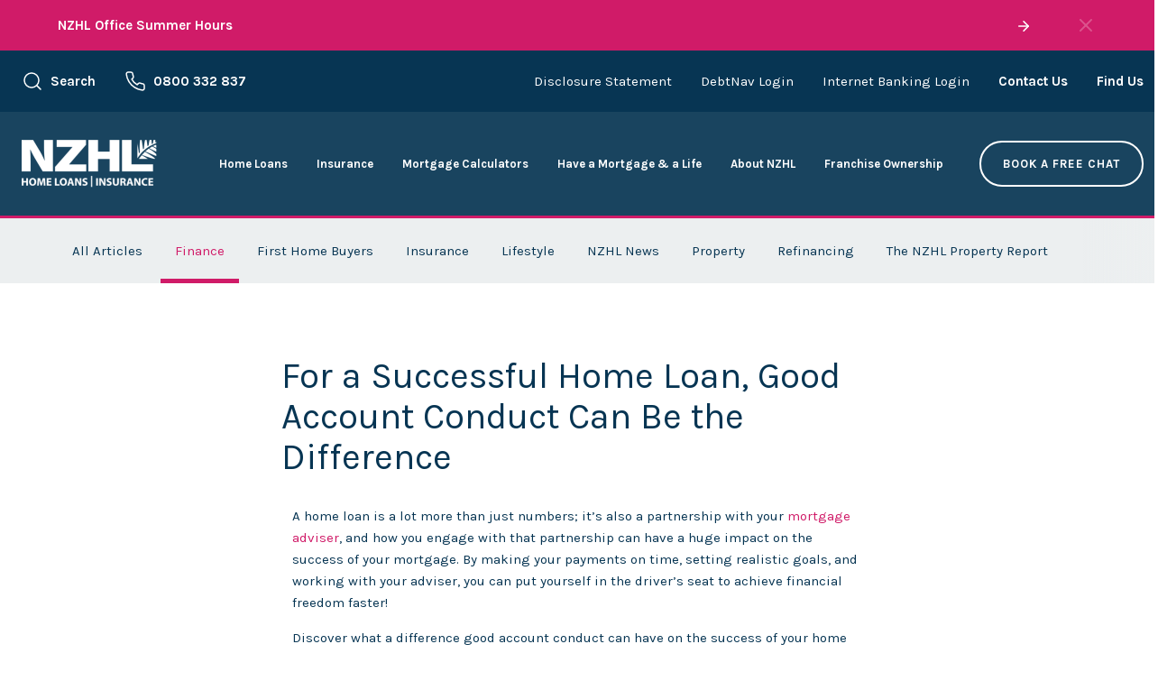

--- FILE ---
content_type: text/html; charset=UTF-8
request_url: https://nzhl.co.nz/finance/good-account-conduct-successful-home-loan/
body_size: 12715
content:

<!doctype html>
<!--[if lt IE 7]><html class="no-js ie ie6 lt-ie9 lt-ie8 lt-ie7" lang="en-NZ"> <![endif]-->
<!--[if IE 7]><html class="no-js ie ie7 lt-ie9 lt-ie8" lang="en-NZ"> <![endif]-->
<!--[if IE 8]><html class="no-js ie ie8 lt-ie9" lang="en-NZ"> <![endif]-->
<!--[if gt IE 8]><!--><html class="no-js" lang="en-NZ"> <!--<![endif]-->
<head>
    <meta charset="UTF-8" />
    <meta http-equiv="Content-Type" content="text/html; charset=UTF-8" />
    <meta http-equiv="X-UA-Compatible" content="IE=edge">
    <meta http-equiv="content-language" content="en-nz">

    <meta name="viewport" content="width=device-width, initial-scale=1.0">
    <meta name="baseUrl" content="https://nzhl.co.nz">
    <meta name="themeUrl" content="https://nzhl.co.nz/wp-content/themes/nzhl-latest">

    <!-- Domain Verification -->
    <meta name="google-site-verification" content="K6N3YrRlSbxb4FSMcVlU3HYglbkPP_ZsyWgqjqN65FY" />
    <meta name="facebook-domain-verification" content="zaugvc3pn2j85846pg8eyan50n2t76" />

    <link rel="pingback" href="https://nzhl.co.nz/xmlrpc.php" />

    <!-- Tracking -->
    <!-- Google Tag Manager -->
<script>(function(w,d,s,l,i){w[l]=w[l]||[];w[l].push({'gtm.start':
new Date().getTime(),event:'gtm.js'});var f=d.getElementsByTagName(s)[0],
j=d.createElement(s),dl=l!='dataLayer'?'&l='+l:'';j.async=true;j.src=
'https://www.googletagmanager.com/gtm.js?id='+i+dl;f.parentNode.insertBefore(j,f);
})(window,document,'script','dataLayer','GTM-WDH345');</script>
<!-- End Google Tag Manager -->
    <!-- Start of HubSpot Embed Code -->
<script type="text/javascript" id="hs-script-loader" async defer src="//js.hs-scripts.com/5029003.js"></script>
<!-- End of HubSpot Embed Code -->
    <!-- Facebook Pixel Code -->
<script>
!function(f,b,e,v,n,t,s){if(f.fbq)return;n=f.fbq=function(){n.callMethod?
n.callMethod.apply(n,arguments):n.queue.push(arguments)};if(!f._fbq)f._fbq=n;
n.push=n;n.loaded=!0;n.version='2.0';n.queue=[];t=b.createElement(e);t.async=!0;
t.src=v;s=b.getElementsByTagName(e)[0];s.parentNode.insertBefore(t,s)}(window,
document,'script','https://connect.facebook.net/en_US/fbevents.js');
fbq('init', '433054370380316'); // Insert your pixel ID here.
fbq('track', 'PageView');
</script>
<noscript><img height="1" width="1" style="display:none"
src="https://www.facebook.com/tr?id=433054370380316&ev=PageView&noscript=1"
/></noscript>
<!-- DO NOT MODIFY -->
<!-- End Facebook Pixel Code -->

    <!-- General Scripts -->
    <script>!function(s,a,e,v,n,t,z){if(s.saq)return;n=s.saq=function(){n.callMethod?n.callMethod.apply(n,arguments):n.queue.push(arguments)};if(!s._saq)s._saq=n;n.push=n;n.loaded=!0;n.version='1.0';n.queue=[];t=a.createElement(e);t.async=!0;t.src=v;z=a.getElementsByTagName(e)[0];z.parentNode.insertBefore(t,z)}(window,document,'script','https://tags.srv.stackadapt.com/events.js');saq('ts', 'LANst9sRYGEr2fq2JhyzqQ');</script>

    <!-- Office Schema -->
    
    <!-- End Off Schema -->
    
    <title>How Good Account Conduct Leads to a Successful Home Loan | NZHL</title>
<meta name="robots" content="max-snippet:-1,max-image-preview:standard,max-video-preview:-1" />
<link rel="canonical" href="https://nzhl.co.nz/finance/good-account-conduct-successful-home-loan/" />
<meta name="description" content="A home loan is a partnership, and how you work with your mortgage adviser can affect your mortgage. See how good account conduct can make the difference." />
<meta property="og:type" content="article" />
<meta property="og:locale" content="en_GB" />
<meta property="og:site_name" content="NZHL" />
<meta property="og:title" content="How Good Account Conduct Leads to a Successful Home Loan | NZHL" />
<meta property="og:description" content="A home loan is a partnership, and how you work with your mortgage adviser can affect your mortgage. See how good account conduct can make the difference." />
<meta property="og:url" content="https://nzhl.co.nz/finance/good-account-conduct-successful-home-loan/" />
<meta property="og:image" content="https://nzhl.co.nz/wp-content/uploads/2021/03/Good-home-loan-account-conduct.jpg" />
<meta property="og:image:width" content="1600" />
<meta property="og:image:height" content="900" />
<meta property="og:image:alt" content="Mortgage advisor shakes hands with first time home buyers" />
<meta property="article:published_time" content="2021-03-29T22:04:24+00:00" />
<meta property="article:modified_time" content="2023-06-14T23:56:11+00:00" />
<meta name="twitter:card" content="summary_large_image" />
<meta name="twitter:title" content="How Good Account Conduct Leads to a Successful Home Loan | NZHL" />
<meta name="twitter:description" content="A home loan is a partnership, and how you work with your mortgage adviser can affect your mortgage. See how good account conduct can make the difference." />
<meta name="twitter:image" content="https://nzhl.co.nz/wp-content/uploads/2021/03/Good-home-loan-account-conduct.jpg" />
<meta name="twitter:image:alt" content="Mortgage advisor shakes hands with first time home buyers" />
<script type="application/ld+json">{"@context":"https://schema.org","@graph":[{"@type":"WebSite","@id":"https://nzhl.co.nz/#/schema/WebSite","url":"https://nzhl.co.nz/","name":"NZHL","inLanguage":"en-NZ","potentialAction":{"@type":"SearchAction","target":{"@type":"EntryPoint","urlTemplate":"https://nzhl.co.nz/search/{search_term_string}/"},"query-input":"required name=search_term_string"},"publisher":{"@type":"Organization","@id":"https://nzhl.co.nz/#/schema/Organization","name":"NZHL","url":"https://nzhl.co.nz/","logo":{"@type":"ImageObject","url":"https://nzhl.co.nz/wp-content/uploads/2025/09/cropped-NZHLlogo.jpg","contentUrl":"https://nzhl.co.nz/wp-content/uploads/2025/09/cropped-NZHLlogo.jpg","width":512,"height":512,"contentSize":"19675"}}},{"@type":"WebPage","@id":"https://nzhl.co.nz/finance/good-account-conduct-successful-home-loan/","url":"https://nzhl.co.nz/finance/good-account-conduct-successful-home-loan/","name":"How Good Account Conduct Leads to a Successful Home Loan | NZHL","description":"A home loan is a partnership, and how you work with your mortgage adviser can affect your mortgage. See how good account conduct can make the difference.","inLanguage":"en-NZ","isPartOf":{"@id":"https://nzhl.co.nz/#/schema/WebSite"},"breadcrumb":{"@type":"BreadcrumbList","@id":"https://nzhl.co.nz/#/schema/BreadcrumbList","itemListElement":[{"@type":"ListItem","position":1,"item":"https://nzhl.co.nz/","name":"NZHL"},{"@type":"ListItem","position":2,"item":"https://nzhl.co.nz/articles/finance/","name":"Financial News & Articles - Tips from the Experts"},{"@type":"ListItem","position":3,"name":"How Good Account Conduct Leads to a Successful Home Loan"}]},"potentialAction":{"@type":"ReadAction","target":"https://nzhl.co.nz/finance/good-account-conduct-successful-home-loan/"},"datePublished":"2021-03-29T22:04:24+00:00","dateModified":"2023-06-14T23:56:11+00:00","author":{"@type":"Person","@id":"https://nzhl.co.nz/#/schema/Person/3ab0b5e14dc0a5ddc90e7bc2115f0dda","name":"Peter Yarranton"}}]}</script>
<link rel='dns-prefetch' href='//js.hsforms.net' />
<link rel="alternate" title="oEmbed (JSON)" type="application/json+oembed" href="https://nzhl.co.nz/wp-json/oembed/1.0/embed?url=https%3A%2F%2Fnzhl.co.nz%2Ffinance%2Fgood-account-conduct-successful-home-loan%2F" />
<link rel="alternate" title="oEmbed (XML)" type="text/xml+oembed" href="https://nzhl.co.nz/wp-json/oembed/1.0/embed?url=https%3A%2F%2Fnzhl.co.nz%2Ffinance%2Fgood-account-conduct-successful-home-loan%2F&#038;format=xml" />
<style id='wp-img-auto-sizes-contain-inline-css' type='text/css'>
img:is([sizes=auto i],[sizes^="auto," i]){contain-intrinsic-size:3000px 1500px}
/*# sourceURL=wp-img-auto-sizes-contain-inline-css */
</style>
<style id='classic-theme-styles-inline-css' type='text/css'>
/*! This file is auto-generated */
.wp-block-button__link{color:#fff;background-color:#32373c;border-radius:9999px;box-shadow:none;text-decoration:none;padding:calc(.667em + 2px) calc(1.333em + 2px);font-size:1.125em}.wp-block-file__button{background:#32373c;color:#fff;text-decoration:none}
/*# sourceURL=/wp-includes/css/classic-themes.min.css */
</style>
<link rel='stylesheet' id='main-css' href='https://nzhl.co.nz/wp-content/themes/nzhl-latest/assets/css/style.css?ver=1.6.4' type='text/css' media='' />
<link rel='stylesheet' id='dflip-style-css' href='https://nzhl.co.nz/wp-content/plugins/3d-flipbook-dflip-lite/assets/css/dflip.min.css?ver=2.4.20' type='text/css' media='all' />
<script type="text/javascript" src="//js.hsforms.net/forms/v2.js" id="hubspot_form_embed-js"></script>
<script type="text/javascript" src="https://nzhl.co.nz/wp-includes/js/jquery/jquery.min.js?ver=3.7.1" id="jquery-core-js"></script>
<script type="text/javascript" src="https://nzhl.co.nz/wp-includes/js/jquery/jquery-migrate.min.js?ver=3.4.1" id="jquery-migrate-js"></script>
<link rel="https://api.w.org/" href="https://nzhl.co.nz/wp-json/" /><link rel="alternate" title="JSON" type="application/json" href="https://nzhl.co.nz/wp-json/wp/v2/posts/3608" /><link rel="EditURI" type="application/rsd+xml" title="RSD" href="https://nzhl.co.nz/xmlrpc.php?rsd" />
<link rel="icon" href="https://nzhl.co.nz/wp-content/uploads/2025/09/cropped-NZHLlogo-32x32.jpg" sizes="32x32" />
<link rel="icon" href="https://nzhl.co.nz/wp-content/uploads/2025/09/cropped-NZHLlogo-192x192.jpg" sizes="192x192" />
<link rel="apple-touch-icon" href="https://nzhl.co.nz/wp-content/uploads/2025/09/cropped-NZHLlogo-180x180.jpg" />
<meta name="msapplication-TileImage" content="https://nzhl.co.nz/wp-content/uploads/2025/09/cropped-NZHLlogo-270x270.jpg" />
			<style id='global-styles-inline-css' type='text/css'>
:root{--wp--preset--aspect-ratio--square: 1;--wp--preset--aspect-ratio--4-3: 4/3;--wp--preset--aspect-ratio--3-4: 3/4;--wp--preset--aspect-ratio--3-2: 3/2;--wp--preset--aspect-ratio--2-3: 2/3;--wp--preset--aspect-ratio--16-9: 16/9;--wp--preset--aspect-ratio--9-16: 9/16;--wp--preset--color--black: #000000;--wp--preset--color--cyan-bluish-gray: #abb8c3;--wp--preset--color--white: #ffffff;--wp--preset--color--pale-pink: #f78da7;--wp--preset--color--vivid-red: #cf2e2e;--wp--preset--color--luminous-vivid-orange: #ff6900;--wp--preset--color--luminous-vivid-amber: #fcb900;--wp--preset--color--light-green-cyan: #7bdcb5;--wp--preset--color--vivid-green-cyan: #00d084;--wp--preset--color--pale-cyan-blue: #8ed1fc;--wp--preset--color--vivid-cyan-blue: #0693e3;--wp--preset--color--vivid-purple: #9b51e0;--wp--preset--gradient--vivid-cyan-blue-to-vivid-purple: linear-gradient(135deg,rgb(6,147,227) 0%,rgb(155,81,224) 100%);--wp--preset--gradient--light-green-cyan-to-vivid-green-cyan: linear-gradient(135deg,rgb(122,220,180) 0%,rgb(0,208,130) 100%);--wp--preset--gradient--luminous-vivid-amber-to-luminous-vivid-orange: linear-gradient(135deg,rgb(252,185,0) 0%,rgb(255,105,0) 100%);--wp--preset--gradient--luminous-vivid-orange-to-vivid-red: linear-gradient(135deg,rgb(255,105,0) 0%,rgb(207,46,46) 100%);--wp--preset--gradient--very-light-gray-to-cyan-bluish-gray: linear-gradient(135deg,rgb(238,238,238) 0%,rgb(169,184,195) 100%);--wp--preset--gradient--cool-to-warm-spectrum: linear-gradient(135deg,rgb(74,234,220) 0%,rgb(151,120,209) 20%,rgb(207,42,186) 40%,rgb(238,44,130) 60%,rgb(251,105,98) 80%,rgb(254,248,76) 100%);--wp--preset--gradient--blush-light-purple: linear-gradient(135deg,rgb(255,206,236) 0%,rgb(152,150,240) 100%);--wp--preset--gradient--blush-bordeaux: linear-gradient(135deg,rgb(254,205,165) 0%,rgb(254,45,45) 50%,rgb(107,0,62) 100%);--wp--preset--gradient--luminous-dusk: linear-gradient(135deg,rgb(255,203,112) 0%,rgb(199,81,192) 50%,rgb(65,88,208) 100%);--wp--preset--gradient--pale-ocean: linear-gradient(135deg,rgb(255,245,203) 0%,rgb(182,227,212) 50%,rgb(51,167,181) 100%);--wp--preset--gradient--electric-grass: linear-gradient(135deg,rgb(202,248,128) 0%,rgb(113,206,126) 100%);--wp--preset--gradient--midnight: linear-gradient(135deg,rgb(2,3,129) 0%,rgb(40,116,252) 100%);--wp--preset--font-size--small: 13px;--wp--preset--font-size--medium: 20px;--wp--preset--font-size--large: 36px;--wp--preset--font-size--x-large: 42px;--wp--preset--spacing--20: 0.44rem;--wp--preset--spacing--30: 0.67rem;--wp--preset--spacing--40: 1rem;--wp--preset--spacing--50: 1.5rem;--wp--preset--spacing--60: 2.25rem;--wp--preset--spacing--70: 3.38rem;--wp--preset--spacing--80: 5.06rem;--wp--preset--shadow--natural: 6px 6px 9px rgba(0, 0, 0, 0.2);--wp--preset--shadow--deep: 12px 12px 50px rgba(0, 0, 0, 0.4);--wp--preset--shadow--sharp: 6px 6px 0px rgba(0, 0, 0, 0.2);--wp--preset--shadow--outlined: 6px 6px 0px -3px rgb(255, 255, 255), 6px 6px rgb(0, 0, 0);--wp--preset--shadow--crisp: 6px 6px 0px rgb(0, 0, 0);}:where(.is-layout-flex){gap: 0.5em;}:where(.is-layout-grid){gap: 0.5em;}body .is-layout-flex{display: flex;}.is-layout-flex{flex-wrap: wrap;align-items: center;}.is-layout-flex > :is(*, div){margin: 0;}body .is-layout-grid{display: grid;}.is-layout-grid > :is(*, div){margin: 0;}:where(.wp-block-columns.is-layout-flex){gap: 2em;}:where(.wp-block-columns.is-layout-grid){gap: 2em;}:where(.wp-block-post-template.is-layout-flex){gap: 1.25em;}:where(.wp-block-post-template.is-layout-grid){gap: 1.25em;}.has-black-color{color: var(--wp--preset--color--black) !important;}.has-cyan-bluish-gray-color{color: var(--wp--preset--color--cyan-bluish-gray) !important;}.has-white-color{color: var(--wp--preset--color--white) !important;}.has-pale-pink-color{color: var(--wp--preset--color--pale-pink) !important;}.has-vivid-red-color{color: var(--wp--preset--color--vivid-red) !important;}.has-luminous-vivid-orange-color{color: var(--wp--preset--color--luminous-vivid-orange) !important;}.has-luminous-vivid-amber-color{color: var(--wp--preset--color--luminous-vivid-amber) !important;}.has-light-green-cyan-color{color: var(--wp--preset--color--light-green-cyan) !important;}.has-vivid-green-cyan-color{color: var(--wp--preset--color--vivid-green-cyan) !important;}.has-pale-cyan-blue-color{color: var(--wp--preset--color--pale-cyan-blue) !important;}.has-vivid-cyan-blue-color{color: var(--wp--preset--color--vivid-cyan-blue) !important;}.has-vivid-purple-color{color: var(--wp--preset--color--vivid-purple) !important;}.has-black-background-color{background-color: var(--wp--preset--color--black) !important;}.has-cyan-bluish-gray-background-color{background-color: var(--wp--preset--color--cyan-bluish-gray) !important;}.has-white-background-color{background-color: var(--wp--preset--color--white) !important;}.has-pale-pink-background-color{background-color: var(--wp--preset--color--pale-pink) !important;}.has-vivid-red-background-color{background-color: var(--wp--preset--color--vivid-red) !important;}.has-luminous-vivid-orange-background-color{background-color: var(--wp--preset--color--luminous-vivid-orange) !important;}.has-luminous-vivid-amber-background-color{background-color: var(--wp--preset--color--luminous-vivid-amber) !important;}.has-light-green-cyan-background-color{background-color: var(--wp--preset--color--light-green-cyan) !important;}.has-vivid-green-cyan-background-color{background-color: var(--wp--preset--color--vivid-green-cyan) !important;}.has-pale-cyan-blue-background-color{background-color: var(--wp--preset--color--pale-cyan-blue) !important;}.has-vivid-cyan-blue-background-color{background-color: var(--wp--preset--color--vivid-cyan-blue) !important;}.has-vivid-purple-background-color{background-color: var(--wp--preset--color--vivid-purple) !important;}.has-black-border-color{border-color: var(--wp--preset--color--black) !important;}.has-cyan-bluish-gray-border-color{border-color: var(--wp--preset--color--cyan-bluish-gray) !important;}.has-white-border-color{border-color: var(--wp--preset--color--white) !important;}.has-pale-pink-border-color{border-color: var(--wp--preset--color--pale-pink) !important;}.has-vivid-red-border-color{border-color: var(--wp--preset--color--vivid-red) !important;}.has-luminous-vivid-orange-border-color{border-color: var(--wp--preset--color--luminous-vivid-orange) !important;}.has-luminous-vivid-amber-border-color{border-color: var(--wp--preset--color--luminous-vivid-amber) !important;}.has-light-green-cyan-border-color{border-color: var(--wp--preset--color--light-green-cyan) !important;}.has-vivid-green-cyan-border-color{border-color: var(--wp--preset--color--vivid-green-cyan) !important;}.has-pale-cyan-blue-border-color{border-color: var(--wp--preset--color--pale-cyan-blue) !important;}.has-vivid-cyan-blue-border-color{border-color: var(--wp--preset--color--vivid-cyan-blue) !important;}.has-vivid-purple-border-color{border-color: var(--wp--preset--color--vivid-purple) !important;}.has-vivid-cyan-blue-to-vivid-purple-gradient-background{background: var(--wp--preset--gradient--vivid-cyan-blue-to-vivid-purple) !important;}.has-light-green-cyan-to-vivid-green-cyan-gradient-background{background: var(--wp--preset--gradient--light-green-cyan-to-vivid-green-cyan) !important;}.has-luminous-vivid-amber-to-luminous-vivid-orange-gradient-background{background: var(--wp--preset--gradient--luminous-vivid-amber-to-luminous-vivid-orange) !important;}.has-luminous-vivid-orange-to-vivid-red-gradient-background{background: var(--wp--preset--gradient--luminous-vivid-orange-to-vivid-red) !important;}.has-very-light-gray-to-cyan-bluish-gray-gradient-background{background: var(--wp--preset--gradient--very-light-gray-to-cyan-bluish-gray) !important;}.has-cool-to-warm-spectrum-gradient-background{background: var(--wp--preset--gradient--cool-to-warm-spectrum) !important;}.has-blush-light-purple-gradient-background{background: var(--wp--preset--gradient--blush-light-purple) !important;}.has-blush-bordeaux-gradient-background{background: var(--wp--preset--gradient--blush-bordeaux) !important;}.has-luminous-dusk-gradient-background{background: var(--wp--preset--gradient--luminous-dusk) !important;}.has-pale-ocean-gradient-background{background: var(--wp--preset--gradient--pale-ocean) !important;}.has-electric-grass-gradient-background{background: var(--wp--preset--gradient--electric-grass) !important;}.has-midnight-gradient-background{background: var(--wp--preset--gradient--midnight) !important;}.has-small-font-size{font-size: var(--wp--preset--font-size--small) !important;}.has-medium-font-size{font-size: var(--wp--preset--font-size--medium) !important;}.has-large-font-size{font-size: var(--wp--preset--font-size--large) !important;}.has-x-large-font-size{font-size: var(--wp--preset--font-size--x-large) !important;}
/*# sourceURL=global-styles-inline-css */
</style>
</head>
	<body class="wp-singular post-template-default single single-post postid-3608 single-format-standard wp-theme-nzhl-latest" data-template="base.twig">
		<!-- Body Tracking Scipts -->
		<!-- Google Tag Manager (noscript) -->
<noscript><iframe src="https://www.googletagmanager.com/ns.html?id=GTM-WDH345"
height="0" width="0" style="display:none;visibility:hidden"></iframe></noscript>
<!-- End Google Tag Manager (noscript) -->
		<!-- End Body Tracking Scripts -->

		<div id="root">
			<div class="outer-container">
										    <div class="notifications has-background-feature" v-if="notificationsActive" v-cloak>
        <div class="container">
            <swiper :options="notificationSlider">
                                    <swiper-slide class="notifications__message">
                        <div class="level is-mobile">
                            <a href="https://nzhl.co.nz/landing/summer-hours-contact-information/" class="has-text-white has-text-weight-bold">NZHL Office Summer Hours</a>
                            <a href="https://nzhl.co.nz/landing/summer-hours-contact-information/" class="is-link has-text-white is-hidden-mobile"> <i data-feather="arrow-right"></i></a>
                        </div>
                    </swiper-slide>
                            </swiper>

            <a class="notifications__close has-text-white" @click="disableNotifications" aria-label="Close Notifications"><i data-feather="x"></i></a>
        </div>
    </div>

	<nav class="navbar is-secondary">
		<div class="container is-fullhd">
			<div class="navbar-menu is-active" v-click-outside="hideSearch" v-cloak>
				<div class="navbar-start" v-if="!search.active" v-cloak>
					<a role="button" class="navbar-item has-text-weight-bold" @click="toggleSearch"><i data-feather="search"></i> Search</a>
					<a href="tel:0800 332 837 " class="navbar-item has-text-weight-bold is-hidden-mobile"><i data-feather="phone"></i> 0800 332 837 </a>
					
					<div class="is-flex is-align-items-center is-hidden-tablet">
						<a href="https://engage.nzhl.co.nz/book-a-free-chat" class="navbar-item has-text-weight-bold button is-feature">Book A Free Chat</a>
					</div>
				</div>

				<div class="navbar-start navbar-search" v-else v-cloak>
					<form action="https://nzhl.co.nz" method="get" class="navbar-search__form">
						<label class="navbar-search__icon" aria-hidden="true">
							<i data-feather="search"></i>
						</label>

						<input id="site-search-input" placeholder="Enter your search phrase" name="s" class="input navbar-search__query" type="search" value="">
						<button type="submit" class="navbar-search__button navbar-item has-text-weight-bold button is-feature">Search</button>
					</form>
				</div>

				<div class="navbar-end is-hidden-touch"  v-if="!search.active">
					            <a href="https://nzhl.co.nz/disclosure-statement/" class="navbar-item  menu-item menu-item-type-custom menu-item-object-custom menu-item-7886" target="" >Disclosure Statement</a>
                <a href="http://www.debtnav.co.nz" class="navbar-item  menu-item menu-item-type-custom menu-item-object-custom menu-item-107" target="_blank" rel="noopener">DebtNav Login</a>
                <a href="https://nzhl.co.nz/login/" class="navbar-item  menu-item menu-item-type-post_type menu-item-object-page menu-item-108" target="" >Internet Banking Login</a>
                <a href="https://nzhl.co.nz/contact-us/" class="navbar-item has-text-weight-bold menu-item menu-item-type-post_type menu-item-object-page menu-item-103" target="" >Contact Us</a>
                <a href="https://nzhl.co.nz/find-us/" class="navbar-item has-text-weight-bold menu-item menu-item-type-post_type menu-item-object-page menu-item-540" target="" >Find Us</a>
    				</div>
			</div>
		</div>
	</nav>

	<header class="header is-sticky">
		<nav class="navbar is-primary">
			<div class="container is-fullhd">
				<div class="navbar-brand">
					<a class="navbar-item" href="https://nzhl.co.nz">
						<img src="https://nzhl.co.nz/wp-content/themes/nzhl-latest/assets/img/logo/logo-white.png" alt="NZHL" width="150">
					</a>
				</div>

				<div class="navbar-menu">					
					<transition	name="slide-right">
						<div class="navbar-end is-hidden-touch is-hidden-desktop-only" v-click-outside="setActiveNavItem">
							            <div class="navbar-item has-dropdown is-active">
            <a href="https://nzhl.co.nz/home-loans/" class="navbar-link has-text-weight-bold menu-item menu-item-type-post_type menu-item-object-page menu-item-6328 menu-item-has-children" role="button">Home Loans</a>

            <ul class="navbar-dropdown" role="navigation">
                <div class="columns">
                    <div class="column">
                                    <a href="https://nzhl.co.nz/home-loans/" class="navbar-item  menu-item menu-item-type-post_type menu-item-object-page menu-item-6322" target="" >Home Loans</a>
                <a href="https://nzhl.co.nz/home-loans/refinance-mortgage/" class="navbar-item  menu-item menu-item-type-custom menu-item-object-custom menu-item-8456" target="" >Refinance</a>
                <a href="https://nzhl.co.nz/home-loans/interest-rates/" class="navbar-item  menu-item menu-item-type-post_type menu-item-object-page menu-item-217" target="" >Interest Rates</a>
                <a href="https://nzhl.co.nz/home-loans/tools-and-calculators/" class="navbar-item  menu-item menu-item-type-post_type menu-item-object-page menu-item-6132" target="" >Mortgage Calculators</a>
                <a href="https://nzhl.co.nz/home-loans/home-loan-faqs/" class="navbar-item  menu-item menu-item-type-post_type menu-item-object-page menu-item-1751" target="" >Home Loan FAQs</a>
                        </div>

                                    </div>
            </ul>
        </div>
                <div class="navbar-item has-dropdown is-active">
            <a href="https://nzhl.co.nz/insurance/" class="navbar-link has-text-weight-bold menu-item menu-item-type-post_type menu-item-object-page menu-item-42 menu-item-has-children" role="button">Insurance</a>

            <ul class="navbar-dropdown" role="navigation">
                <div class="columns">
                    <div class="column">
                                    <a href="https://nzhl.co.nz/insurance/life/" class="navbar-item  menu-item menu-item-type-post_type menu-item-object-page menu-item-7376" target="" >Life Insurance</a>
                <a href="https://nzhl.co.nz/insurance/health/" class="navbar-item  menu-item menu-item-type-post_type menu-item-object-page menu-item-7377" target="" >Health Insurance</a>
                <a href="https://nzhl.co.nz/insurance/income/" class="navbar-item  menu-item menu-item-type-post_type menu-item-object-page menu-item-7378" target="" >Income Insurance</a>
                <a href="https://nzhl.co.nz/insurance/home-and-contents/" class="navbar-item  menu-item menu-item-type-post_type menu-item-object-page menu-item-7379" target="" >Home and Contents</a>
                <a href="https://nzhl.co.nz/insurance/request-a-quote/" class="navbar-item  menu-item menu-item-type-post_type menu-item-object-page menu-item-7380" target="" >Request a Quote</a>
                <a href="https://nzhl.co.nz/insurance/make-a-claim/" class="navbar-item  menu-item menu-item-type-post_type menu-item-object-page menu-item-7381" target="" >Make a Claim</a>
                <a href="https://nzhl.co.nz/insurance/insurance-faqs/" class="navbar-item  menu-item menu-item-type-post_type menu-item-object-page menu-item-7382" target="" >Insurance FAQs</a>
                        </div>

                                    </div>
            </ul>
        </div>
                <div class="navbar-item has-dropdown is-active">
            <a href="https://nzhl.co.nz/home-loans/tools-and-calculators/" class="navbar-link has-text-weight-bold menu-item menu-item-type-post_type menu-item-object-page menu-item-7390 menu-item-has-children" role="button">Mortgage Calculators</a>

            <ul class="navbar-dropdown" role="navigation">
                <div class="columns">
                    <div class="column">
                                    <a href="https://nzhl.co.nz/home-loans/tools-and-calculators/?tab=1" class="navbar-item  menu-item menu-item-type-custom menu-item-object-custom menu-item-7458" target="" >Comparison Calculator</a>
                <a href="https://nzhl.co.nz/home-loans/tools-and-calculators/?tab=2" class="navbar-item  menu-item menu-item-type-custom menu-item-object-custom menu-item-7455" target="" >Borrowing Calculator</a>
                <a href="https://nzhl.co.nz/home-loans/tools-and-calculators/?tab=3" class="navbar-item  menu-item menu-item-type-custom menu-item-object-custom menu-item-7456" target="" >Repayment Calculator</a>
                <a href="https://nzhl.co.nz/home-loans/tools-and-calculators/?tab=4" class="navbar-item  menu-item menu-item-type-custom menu-item-object-custom menu-item-7457" target="" >Rent Repayment Calculator</a>
                        </div>

                                    </div>
            </ul>
        </div>
                <a href="https://nzhl.co.nz/how-it-works/" class="navbar-item has-text-weight-bold menu-item menu-item-type-post_type menu-item-object-page menu-item-51" target="" >Have a Mortgage & a  Life</a>
                <div class="navbar-item has-dropdown is-active">
            <a href="https://nzhl.co.nz/about-nzhl/" class="navbar-link has-text-weight-bold menu-item menu-item-type-post_type menu-item-object-page menu-item-54 menu-item-has-children" role="button">About NZHL</a>

            <ul class="navbar-dropdown" role="navigation">
                <div class="columns">
                    <div class="column">
                                    <a href="https://nzhl.co.nz/about-nzhl/the-nzhl-difference/" class="navbar-item  menu-item menu-item-type-post_type menu-item-object-page menu-item-7383" target="" >The NZHL Difference</a>
                <a href="https://nzhl.co.nz/about-nzhl/work-with-us/" class="navbar-item  menu-item menu-item-type-post_type menu-item-object-page menu-item-7384" target="" >Work With Us</a>
                <a href="https://nzhl.co.nz/about-nzhl/our-people/" class="navbar-item  menu-item menu-item-type-post_type menu-item-object-page menu-item-7385" target="" >Our Leadership Team</a>
                <a href="https://nzhl.co.nz/about-nzhl/in-your-community/" class="navbar-item  menu-item menu-item-type-post_type menu-item-object-page menu-item-7386" target="" >In Your Community</a>
                <a href="https://nzhl.co.nz/articles/" class="navbar-item  menu-item menu-item-type-post_type menu-item-object-page current_page_parent menu-item-2465" target="" >Articles</a>
                <a href="https://nzhl.co.nz/about-nzhl/media-centre/" class="navbar-item  menu-item menu-item-type-post_type menu-item-object-page menu-item-7387" target="" >Media</a>
                <a href="https://nzhl.co.nz/about-nzhl/client-stories/" class="navbar-item  menu-item menu-item-type-post_type menu-item-object-page menu-item-7388" target="" >Client Stories</a>
                <a href="https://nzhl.co.nz/about-nzhl/about-nzhl-faqs/" class="navbar-item  menu-item menu-item-type-post_type menu-item-object-page menu-item-7389" target="" >About FAQs</a>
                        </div>

                                    </div>
            </ul>
        </div>
                <a href="https://nzhl.co.nz/about-nzhl/own-a-franchise/" class="navbar-item has-text-weight-bold menu-item menu-item-type-post_type menu-item-object-page menu-item-7476" target="" >Franchise Ownership</a>
                <a href="https://engage.nzhl.co.nz/book-a-free-chat" class="navbar-item button is-white--outline menu-item menu-item-type-custom menu-item-object-custom menu-item-5543" target="" >Book a free chat</a>
    						</div>
					</transition>
				</div>

				<a role="button" class="navbar-hamburger is-hidden-widescreen" :class="{'is-active': mobileNavActive}" @click="toggleMobileNav" title="Toggle Mobile Navigation"><span></span></a>
			</div>
		</nav>

		<transition name="slide">
			<nav class="mobile-login is-hidden-desktop" v-if="mobileNavActive" v-cloak>
				            <a href="https://nzhl.co.nz/login/" class="navbar-item has-text-white  menu-item menu-item-type-post_type menu-item-object-page menu-item-1621">Internet Banking Login</a>
                <a href="https://www.debtnav.co.nz/" class="navbar-item has-text-white  menu-item menu-item-type-custom menu-item-object-custom menu-item-1620">DebtNav Login</a>
    			</nav>
		</transition>

		<transition name="slide">
			<nav class="mobile-nav is-hidden-desktop" v-if="mobileNavActive" v-cloak>
				            <div class="navbar-item is-hoverable" :class="{'is-active' : activeMobileNavItem == 1}">
            <a class="navbar-link has-text-white has-text-weight-bold level is-mobile is-marginless" role="button" @click="setMobileNavItem(1)">Home Loans <i data-feather="chevron-down"></i></a>

            <ul class="navbar-dropdown" role="navigation" v-if="activeMobileNavItem == 1">
                            <a href="https://nzhl.co.nz/home-loans/" class="navbar-item has-text-white  menu-item menu-item-type-post_type menu-item-object-page menu-item-6332">Home Loans</a>
                <a href="https://nzhl.co.nz/home-loans/refinance-mortgage/" class="navbar-item has-text-white  menu-item menu-item-type-custom menu-item-object-custom menu-item-8459">Refinance</a>
                <a href="https://nzhl.co.nz/home-loans/interest-rates/" class="navbar-item has-text-white  menu-item menu-item-type-post_type menu-item-object-page menu-item-1575">Interest Rates</a>
                <a href="https://nzhl.co.nz/home-loans/home-loan-faqs/" class="navbar-item has-text-white  menu-item menu-item-type-post_type menu-item-object-page menu-item-1754">Home Loan FAQs</a>
                </ul>
        </div>
                <div class="navbar-item is-hoverable" :class="{'is-active' : activeMobileNavItem == 2}">
            <a class="navbar-link has-text-white has-text-weight-bold level is-mobile is-marginless" role="button" @click="setMobileNavItem(2)">Mortgage Calculators <i data-feather="chevron-down"></i></a>

            <ul class="navbar-dropdown" role="navigation" v-if="activeMobileNavItem == 2">
                            <a href="https://nzhl.co.nz/home-loans/tools-and-calculators/?tab=1" class="navbar-item has-text-white  menu-item menu-item-type-custom menu-item-object-custom menu-item-7485">Comparison Calculator</a>
                <a href="https://nzhl.co.nz/home-loans/tools-and-calculators/?tab=2" class="navbar-item has-text-white  menu-item menu-item-type-custom menu-item-object-custom menu-item-7486">Borrowing Calculator</a>
                <a href="https://nzhl.co.nz/home-loans/tools-and-calculators/?tab=3" class="navbar-item has-text-white  menu-item menu-item-type-custom menu-item-object-custom menu-item-7491">Repayment Calculator</a>
                <a href="https://nzhl.co.nz/home-loans/tools-and-calculators/?tab=4" class="navbar-item has-text-white  menu-item menu-item-type-custom menu-item-object-custom menu-item-7492">Rent/Purchase Calculator</a>
                </ul>
        </div>
                <div class="navbar-item is-hoverable" :class="{'is-active' : activeMobileNavItem == 3}">
            <a class="navbar-link has-text-white has-text-weight-bold level is-mobile is-marginless" role="button" @click="setMobileNavItem(3)">Insurance <i data-feather="chevron-down"></i></a>

            <ul class="navbar-dropdown" role="navigation" v-if="activeMobileNavItem == 3">
                            <a href="https://nzhl.co.nz/insurance/life/" class="navbar-item has-text-white  menu-item menu-item-type-post_type menu-item-object-page menu-item-1579">Life Insurance</a>
                <a href="https://nzhl.co.nz/insurance/health/" class="navbar-item has-text-white  menu-item menu-item-type-post_type menu-item-object-page menu-item-1580">Health Insurance</a>
                <a href="https://nzhl.co.nz/insurance/income/" class="navbar-item has-text-white  menu-item menu-item-type-post_type menu-item-object-page menu-item-1581">Income Insurance</a>
                <a href="https://nzhl.co.nz/insurance/home-and-contents/" class="navbar-item has-text-white  menu-item menu-item-type-post_type menu-item-object-page menu-item-1582">Home and Contents</a>
                <a href="https://nzhl.co.nz/insurance/" class="navbar-item has-text-white  menu-item menu-item-type-post_type menu-item-object-page menu-item-1618">Insurance</a>
                <a href="https://nzhl.co.nz/insurance/request-a-quote/" class="navbar-item has-text-white  menu-item menu-item-type-post_type menu-item-object-page menu-item-1584">Request a Quote</a>
                <a href="https://nzhl.co.nz/insurance/make-a-claim/" class="navbar-item has-text-white  menu-item menu-item-type-post_type menu-item-object-page menu-item-1585">Make a Claim</a>
                <a href="https://nzhl.co.nz/insurance/insurance-faqs/" class="navbar-item has-text-white  menu-item menu-item-type-post_type menu-item-object-page menu-item-1755">Insurance FAQs</a>
                </ul>
        </div>
                <div class="navbar-item is-hoverable" :class="{'is-active' : activeMobileNavItem == 4}">
            <a class="navbar-link has-text-white has-text-weight-bold level is-mobile is-marginless" role="button" @click="setMobileNavItem(4)">About NZHL <i data-feather="chevron-down"></i></a>

            <ul class="navbar-dropdown" role="navigation" v-if="activeMobileNavItem == 4">
                            <a href="https://nzhl.co.nz/how-it-works/" class="navbar-item has-text-white  menu-item menu-item-type-post_type menu-item-object-page menu-item-1577">How It Works</a>
                <a href="https://nzhl.co.nz/about-nzhl/the-nzhl-difference/" class="navbar-item has-text-white  menu-item menu-item-type-post_type menu-item-object-page menu-item-1558">The NZHL Difference</a>
                <a href="https://nzhl.co.nz/about-nzhl/" class="navbar-item has-text-white  menu-item menu-item-type-post_type menu-item-object-page menu-item-1679">About NZHL</a>
                <a href="https://nzhl.co.nz/about-nzhl/our-people/" class="navbar-item has-text-white  menu-item menu-item-type-post_type menu-item-object-page menu-item-1559">Our Leadership Team</a>
                <a href="https://nzhl.co.nz/events/" class="navbar-item has-text-white  menu-item menu-item-type-post_type menu-item-object-page menu-item-3999">Events</a>
                <a href="https://nzhl.co.nz/about-nzhl/in-your-community/" class="navbar-item has-text-white  menu-item menu-item-type-post_type menu-item-object-page menu-item-1560">In Your Community</a>
                <a href="https://nzhl.co.nz/about-nzhl/media-centre/" class="navbar-item has-text-white  menu-item menu-item-type-post_type menu-item-object-page menu-item-1562">Media</a>
                <a href="https://nzhl.co.nz/about-nzhl/work-with-us/" class="navbar-item has-text-white  menu-item menu-item-type-post_type menu-item-object-page menu-item-7333">Work With Us</a>
                <a href="https://nzhl.co.nz/about-nzhl/client-stories/" class="navbar-item has-text-white  menu-item menu-item-type-post_type menu-item-object-page menu-item-1564">Client Stories</a>
                <a href="https://nzhl.co.nz/about-nzhl/about-nzhl-faqs/" class="navbar-item has-text-white  menu-item menu-item-type-post_type menu-item-object-page menu-item-1566">About FAQs</a>
                </ul>
        </div>
                <a href="https://nzhl.co.nz/articles/" class="navbar-item has-text-white has-text-weight-bold menu-item menu-item-type-post_type menu-item-object-page current_page_parent menu-item-2466">Articles</a>
                <a href="https://nzhl.co.nz/find-us/" class="navbar-item has-text-white  menu-item menu-item-type-post_type menu-item-object-page menu-item-1569">Find Us</a>
                <a href="https://nzhl.co.nz/contact-us/" class="navbar-item has-text-white  menu-item menu-item-type-post_type menu-item-object-page menu-item-1568">Contact Us</a>
                <a href="tel:0800332837" class="navbar-item has-text-white button is-white--outline menu-item menu-item-type-custom menu-item-object-custom menu-item-5544">Call us</a>
                <a href="https://nzhl.co.nz/disclosure-statement/" class="navbar-item has-text-white has-text-centered has-text-weight-bold menu-item menu-item-type-custom menu-item-object-custom menu-item-7888">Disclosure Statement</a>
    			</nav>
		</transition>
	</header>
				
				<main id="content" role="main" class="content-wrapper" >
					        <div class="page-navigation-container">
        <div class="page-navigation has-scrollbar-hidden">
            <div class="container">
                <a href="https://nzhl.co.nz/articles">All Articles</a>

                                    <a class="is-active" href="https://nzhl.co.nz/articles/finance/">Finance</a>
                                    <a  href="https://nzhl.co.nz/articles/finance/first-home-buyers/">First Home Buyers</a>
                                    <a  href="https://nzhl.co.nz/articles/insurance/">Insurance</a>
                                    <a  href="https://nzhl.co.nz/articles/lifestyle/">Lifestyle</a>
                                    <a  href="https://nzhl.co.nz/articles/nzhl-news/">NZHL News</a>
                                    <a  href="https://nzhl.co.nz/articles/property/">Property</a>
                                    <a  href="https://nzhl.co.nz/articles/finance/refinancing/">Refinancing</a>
                                    <a  href="https://nzhl.co.nz/articles/property-report/">The NZHL Property Report</a>
                            </div>
        </div>
    </div>

<article class="section article" itemscope itemtype="http://schema.org/BlogPosting">
    <div class="container">
        <div class="columns is-centered">
            <div class="column is-7">
                <h1 class="title is-2">For a Successful Home Loan, Good Account Conduct Can Be the Difference</h1>

                <div class="article__content content">
                    <table>
<tbody>
<tr>
<td>A home loan is a lot more than just numbers; it’s also a partnership with your <a href="https://nzhl.co.nz/">mortgage adviser</a>, and how you engage with that partnership can have a huge impact on the success of your mortgage. By making your payments on time, setting realistic goals, and working with your adviser, you can put yourself in the driver’s seat to achieve financial freedom faster!</p>
<p>Discover what a difference good account conduct can have on the success of your home loan below!</p>
<p>&nbsp;</p>
<h2>Get advice before applying</h2>
<p>Applying for a <a href="https://nzhl.co.nz/home-loans/">home loan</a> when you don&#8217;t have everything in order can be a recipe for disappointment. That’s why it’s important to seek out advice early. At NZHL, we sometimes work with our clients for months before they make their loan applications. This is to help them meet the criteria, for a successful loan application but also to assist them with ensuring they are better placed for the life of their loan.</p>
<p><strong> </strong><strong><a href="https://nzhl.co.nz/home-loans/your-first-home/">First-time home buyers</a></strong>, who often have lower deposits, supplemented by KiwiSaver are looked at carefully by lenders.  This is all the more reason to sit down with someone and work through how you can be the best candidate for lending you can be!</p>
<p>&nbsp;</p>
<h2>Always make your payments on time</h2>
<p>Good account conduct matters! We might all think we’re responsible enough with our money, and that those occasional late payments for a streaming service or water bill don’t amount to anything. However, those hiccups add up quickly and when they happen often enough, lenders will start viewing these late payments as a sign of financial stress.  NZHL consultants find that for many people it’s less about financial stress, and more about needing to get sorted and organised with their accounts.</p>
<p>Banks look at the past two years of your credit history, and late payments will potentially affect your interest rate. Also, be mindful of Afterpay arrangements. Those “four easy payments” might be more convenient, but creditors count them as debt.</p>
<p>Missed payments may not feel like a big deal, that is, until you wish to borrow more money. This means a top-up on your home loan for a renovation project or a new car can become much harder to obtain.</p>
<p>&nbsp;</p>
<h2>Remember, your mortgage adviser is here to help</h2>
<p>At NZHL, we’re there for the life of your loan, offering continuous coaching and ongoing service to help you achieve financial freedom, faster.</p>
<p>To do that, our mortgage advisers will want to know as much as they can about your current financial situation, so it’s best to be honest, transparent, and forthcoming. Give your consultant all the information, yes that’s the good, the bad, and the ugly so they can be straight with you about your options and opportunities as well.</p>
<p>Remember that lenders have access to your full credit history so it’s best to get it all on the table upfront with someone like NZHL so they can help you better position things.</p>
<p>&nbsp;</p>
<h3>Mortgage advisers who go the distance</h3>
<p>At NZHL, we help you build and stick to a financial plan that works for you. Our smart home loan structure helps you make the most of your income and savings, reducing the interest you pay and helping you pay off your home loan early. Count on a mortgage adviser that sticks with you throughout the life of your loan. <a href="https://engage.nzhl.co.nz/book-a-free-chat" target="_blank" rel="noopener">Book an appointment with your local NZHL office</a> today and discover what truly personalised service can mean for your financial freedom.</td>
</tr>
</tbody>
</table>
<p>&nbsp;</p>

                </div>

                
                <div class="social-share">
    <div class="columns is-gapless is-mobile is-vcentered">
        <div class="column">
            <div class="social-share__header">
                <h5 class="title is-size-6-mobile is-size-5 has-text-weight-bold">Share this article</h5>
            </div>
        </div>

        <div class="column is-narrow">
            <div class="social-share__buttons">
                <button role="button" data-sharer="twitter" data-title="For a Successful Home Loan, Good Account Conduct Can Be the Difference" data-url="https://nzhl.co.nz/finance/good-account-conduct-successful-home-loan/" title="Share on Twitter"><i data-feather="twitter"></i></button>
                <button role="button" data-sharer="facebook" data-hashtag="nzhl" data-url="https://nzhl.co.nz/finance/good-account-conduct-successful-home-loan/" title="Share on Facebook"><i data-feather="facebook"></i></button>
                <button role="button" data-sharer="linkedin" data-url="For a Successful Home Loan, Good Account Conduct Can Be the Difference" title="Share on LinkedIn"><i data-feather="linkedin"></i></button>
                <button role="button" data-sharer="email" data-title="For a Successful Home Loan, Good Account Conduct Can Be the Difference" data-url="https://nzhl.co.nz/finance/good-account-conduct-successful-home-loan/" data-subject="NZHL: For a Successful Home Loan, Good Account Conduct Can Be the Difference" title="Share via Email"><i data-feather="mail"></i></button>
            </div>
        </div>
    </div>
</div>            </div>

                    </div>
    </div>
</article>


    <section class="section article__similar-articles">
        <div class="container">
            <div class="columns">
                                    <div class="column is-6">
                        <a href="https://nzhl.co.nz/finance/how-to-keep-your-holiday-budget-happy-enjoy-the-holidays/">
                            <article class="articles__article" role="contentinfo" aria-label="Article">
                                <figure class="image">
                                    <img src="https://nzhl.co.nz/wp-content/uploads/2025/11/social25v4NovXmasBlogC.jpg" alt="How to Keep Your Holiday Budget Happy &#038; Enjoy the Holidays  Thumbnail">
                                </figure>

                                <h4 class="title is-4">How to Keep Your Holiday Budget Happy &#038; Enjoy the Holidays </h4>
                                <p class="subtitle is-5 has-text-secondary">20 November 2025</p>
                                <p class="has-text-primary">The holidays are all about joy, laughter and making memories — not stressing over your bank balance. If you’ve ever felt the pinch after Christmas (hello, financial hangover), you’re not alone. The good news?&hellip;</p>
                            </article>
                        </a>
                    </div>
                                    <div class="column is-6">
                        <a href="https://nzhl.co.nz/finance/how-to-pay-off-your-mortgage-faster-2/">
                            <article class="articles__article" role="contentinfo" aria-label="Article">
                                <figure class="image">
                                    <img src="https://nzhl.co.nz/wp-content/uploads/2024/12/1BlogBorderDEC24.jpg" alt="How to Pay Off Your Mortgage Faster Thumbnail">
                                </figure>

                                <h4 class="title is-4">How to Pay Off Your Mortgage Faster</h4>
                                <p class="subtitle is-5 has-text-secondary">16 December 2024</p>
                                <p class="has-text-primary">One of the most common misconceptions among Kiwis is that a 30-year mortgage is the only option for homeownership and that interest rates are the primary driver for reducing the&hellip;</p>
                            </article>
                        </a>
                    </div>
                            </div>

            <div class="buttons is-centered">
                <a href="https://nzhl.co.nz/articles/finance/" class="button is-feature">More Finance articles</a>
            </div>
        </div>
    </section>
				</main>
			</div>

							

<footer class="footer has-text-centered-mobile">
    <div class="container">
        <div class="columns">
            <div class="column is-narrow">
                <div class="navbar-brand">
                    <a href="https://nzhl.co.nz">
                        <img src="https://nzhl.co.nz/wp-content/themes/nzhl-latest/assets/img/logo/logo-primary.png" alt="NZHL" width="175">
                    </a>
                </div>

                <div class="navbar-company">
                    <a class="button is-small is-rounded is-feature--outline mb-4" href="https://nzhl.co.nz/subscribe">Subscribe to NZHL updates</a>
                    <p>Freephone <a class="has-text-weight-bold has-text-primary" href="tel:0800 332 837 ">0800 332 837 </a></p>
                    <p>Email <a class="has-text-weight-bold has-text-primary" href="/cdn-cgi/l/email-protection#5831363e371836223034763b37763622"><span class="__cf_email__" data-cfemail="1c75727a735c72667470327f73327266">[email&#160;protected]</span></a></p>
                </div>

                <div class="navbar-social">
                    <div class="level is-mobile">
                                                    <a class="has-text-primary" href="https://www.facebook.com/nzhlcompany/" target="_blank" rel="nofollow noopener" title="Facebook"><i data-feather="facebook"></i></a>
                                                    <a class="has-text-primary" href="https://www.instagram.com/nzhomeloans/" target="_blank" rel="nofollow noopener" title="Instagram"><i data-feather="instagram"></i></a>
                                                    <a class="has-text-primary" href="https://www.youtube.com/user/nzhomeloans" target="_blank" rel="nofollow noopener" title="Youtube"><i data-feather="youtube"></i></a>
                                                    <a class="has-text-primary" href="https://www.linkedin.com/company/new-zealand-home-loans?trk=tyah" target="_blank" rel="nofollow noopener" title="Linkedin"><i data-feather="linkedin"></i></a>
                                            </div>
                </div>
            </div>

            <div class="column is-offset-1 is-hidden-mobile">
                <nav role="navigation">
                    <div class="columns is-multiline">
                                    <div class="column is-6 is-3-desktop">
            <a class="navbar-item title is-5 has-text-weight-bold is-marginless" href="https://nzhl.co.nz/home-loans/ ">Home Loans</a>

            <ul class="navbar-children" role="navigation">
                            <a href="https://nzhl.co.nz/home-loans/" class="navbar-item  menu-item menu-item-type-post_type menu-item-object-page menu-item-6321">Home Loans</a>
                <a href="https://nzhl.co.nz/home-loans/interest-rates/" class="navbar-item  menu-item menu-item-type-post_type menu-item-object-page menu-item-193">Interest Rates</a>
                <a href="https://nzhl.co.nz/home-loans/tools-and-calculators/" class="navbar-item  menu-item menu-item-type-post_type menu-item-object-page menu-item-6330">Mortgage Calculators</a>
                <a href="https://nzhl.co.nz/home-loans/home-loan-faqs/" class="navbar-item  menu-item menu-item-type-post_type menu-item-object-page menu-item-1752">Home Loan FAQs</a>
                <a href="https://nzhl.co.nz/landing/brochure/" class="navbar-item  menu-item menu-item-type-custom menu-item-object-custom menu-item-9516">A Guide to Who We Are & What We Do</a>
                <a href="https://nzhl.co.nz/wp-content/uploads/2024/07/FHBonlineBrochure2024-1.pdf" class="navbar-item  menu-item menu-item-type-custom menu-item-object-custom menu-item-8053">First Home Buyers Guide</a>
                <a href="https://nzhl.co.nz/wp-content/uploads/2023/12/GENERALonlineBrochure2024-1.pdf" class="navbar-item  menu-item menu-item-type-custom menu-item-object-custom menu-item-5946">NZHL Home Loan Guide</a>
                <a href="https://nzhl.co.nz/wp-content/uploads/2024/01/INSURANCEonlineBrochure2024.pdf" class="navbar-item  menu-item menu-item-type-custom menu-item-object-custom menu-item-6218">NZHL Insurance guide</a>
                </ul>
        </div>
                <div class="column is-6 is-3-desktop">
            <a class="navbar-item title is-5 has-text-weight-bold is-marginless" href="https://nzhl.co.nz/insurance/ ">Insurance</a>

            <ul class="navbar-children" role="navigation">
                            <a href="https://nzhl.co.nz/insurance/life/" class="navbar-item  menu-item menu-item-type-post_type menu-item-object-page menu-item-151">Life Insurance</a>
                <a href="https://nzhl.co.nz/insurance/health/" class="navbar-item  menu-item menu-item-type-post_type menu-item-object-page menu-item-149">Health Insurance</a>
                <a href="https://nzhl.co.nz/insurance/income/" class="navbar-item  menu-item menu-item-type-post_type menu-item-object-page menu-item-202">Income Insurance</a>
                <a href="https://nzhl.co.nz/insurance/home-and-contents/" class="navbar-item  menu-item menu-item-type-post_type menu-item-object-page menu-item-150">Home and Contents</a>
                <a href="https://nzhl.co.nz/insurance/request-a-quote/" class="navbar-item  menu-item menu-item-type-post_type menu-item-object-page menu-item-148">Request A Quote</a>
                <a href="https://nzhl.co.nz/insurance/make-a-claim/" class="navbar-item  menu-item menu-item-type-post_type menu-item-object-page menu-item-200">Make a Claim</a>
                <a href="https://nzhl.co.nz/insurance/insurance-faqs/" class="navbar-item  menu-item menu-item-type-post_type menu-item-object-page menu-item-1753">Insurance FAQs</a>
                </ul>
        </div>
                <div class="column is-6 is-3-desktop">
            <a class="navbar-item title is-5 has-text-weight-bold is-marginless" href="https://nzhl.co.nz/about-nzhl/ ">About NZHL</a>

            <ul class="navbar-children" role="navigation">
                            <a href="https://nzhl.co.nz/nzhl-property-report-pdf-version-november-2025/" class="navbar-item  menu-item menu-item-type-custom menu-item-object-custom menu-item-6732">The NZHL Property Report</a>
                <a href="https://nzhl.co.nz/about-nzhl/in-your-community/" class="navbar-item  menu-item menu-item-type-post_type menu-item-object-page menu-item-179">In Your Community</a>
                <a href="https://nzhl.co.nz/about-nzhl/work-with-us/" class="navbar-item  menu-item menu-item-type-custom menu-item-object-custom menu-item-7219">Work with us</a>
                <a href="https://nzhl.co.nz/about-nzhl/the-nzhl-difference/" class="navbar-item  menu-item menu-item-type-post_type menu-item-object-page menu-item-181">The NZHL Difference</a>
                <a href="https://nzhl.co.nz/about-nzhl/our-people/" class="navbar-item  menu-item menu-item-type-post_type menu-item-object-page menu-item-153">Our Leadership Team</a>
                <a href="https://nzhl.co.nz/how-it-works/" class="navbar-item  menu-item menu-item-type-post_type menu-item-object-page menu-item-156">How It Works</a>
                <a href="https://nzhl.co.nz/about-nzhl/media-centre/" class="navbar-item  menu-item menu-item-type-post_type menu-item-object-page menu-item-180">Media</a>
                <a href="https://nzhl.co.nz/about-nzhl/client-stories/" class="navbar-item  menu-item menu-item-type-post_type menu-item-object-page menu-item-158">Client Stories</a>
                <a href="https://nzhl.co.nz/locations/" class="navbar-item  menu-item menu-item-type-post_type menu-item-object-page menu-item-1912">Locations</a>
                <a href="https://nzhl.co.nz/events/" class="navbar-item  menu-item menu-item-type-post_type menu-item-object-page menu-item-5868">Events</a>
                <a href="https://nzhl.co.nz/about-nzhl/about-nzhl-faqs/" class="navbar-item  menu-item menu-item-type-post_type menu-item-object-page menu-item-167">About FAQs</a>
                </ul>
        </div>
                <div class="column is-6 is-3-desktop">
            <a class="navbar-item title is-5 has-text-weight-bold is-marginless" href="https://nzhl.co.nz/articles/ ">Articles</a>

            <ul class="navbar-children" role="navigation">
                            <a href="https://nzhl.co.nz/articles/finance/" class="navbar-item  menu-item menu-item-type-taxonomy menu-item-object-category current-post-ancestor current-menu-parent current-post-parent menu-item-2460">Finance</a>
                <a href="https://nzhl.co.nz/articles/property/" class="navbar-item  menu-item menu-item-type-taxonomy menu-item-object-category current-post-ancestor current-menu-parent current-post-parent menu-item-2464">Property</a>
                <a href="https://nzhl.co.nz/articles/nzhl-news/" class="navbar-item  menu-item menu-item-type-taxonomy menu-item-object-category menu-item-2463">NZHL News</a>
                </ul>
        </div>
                        </div>
                </nav>
            </div>
        </div>

        <div class="columns is-centered has-text-centered">
            <div class="column is-7 is-6-widescreen">
                                                        <nav class="breadcrumb" aria-label="breadcrumbs" typeof="BreadcrumbList" vocab="http://schema.org/">
        <ul><span property="itemListElement" typeof="ListItem"><a property="item" typeof="WebPage" title="Go to NZHL." href="https://nzhl.co.nz" class="home" ><span property="name">NZHL</span></a><meta property="position" content="1"></span>&#047;<span property="itemListElement" typeof="ListItem"><a property="item" typeof="WebPage" title="Go to News &#038; Articles." href="https://nzhl.co.nz/articles/" class="post-root post post-post" ><span property="name">News &#038; Articles</span></a><meta property="position" content="2"></span>&#047;<span property="itemListElement" typeof="ListItem"><a property="item" typeof="WebPage" title="Go to the Finance category archives." href="https://nzhl.co.nz/articles/finance/" class="taxonomy category" ><span property="name">Finance</span></a><meta property="position" content="3"></span>&#047;<span property="itemListElement" typeof="ListItem"><span property="name" class="post post-post current-item">For a Successful Home Loan, Good Account Conduct Can Be the Difference</span><meta property="url" content="https://nzhl.co.nz/finance/good-account-conduct-successful-home-loan/"><meta property="position" content="4"></span></ul>
    </nav>
 
                
                <div class="navbar-legal">
                    <div class="legal__disclaimer">
                        <p><small><b>Disclaimer:</b> The information contained on this website is general in nature and is not intended as advice. It may not be relevant to individual circumstances and before making any investment, insurance or financial planning decision, you should consult a professional adviser. Copies of our disclosure statements are available on request, free of charge.</small></p>                    </div>
                    
                                            <div class="legal__privacy">
                                                            <a class="has-text-primary has-text-weight-bold" href="https://nzhl.co.nz/privacy-policy-2023/" >Privacy Policy</a>
                                                            <a class="has-text-primary has-text-weight-bold" href="https://nzhl.co.nz/complaints/" >Make a Complaint</a>
                                                            <a class="has-text-primary has-text-weight-bold" href="https://nzhl.co.nz/disclosure-statement/" >Disclosure Statement</a>
                                                            <a class="has-text-primary has-text-weight-bold" href="https://nzhl.co.nz/website-terms-conditions/" >Terms and Conditions</a>
                                                            <a class="has-text-primary has-text-weight-bold" href="https://nzhl.co.nz/about-akahu/" >Akahu Privacy Policy</a>
                                                    </div>
                    
                    <div class="legal__copyright">
                        <p>© 2024 NZHL. All rights reserved.</p>
                    </div>

                    <div class="legal__dev">
                        <p><a class="has-text-primary" href="https://tomorrowstudio.co.nz" target="_blank" rel="noopener">Website by Tomorrow</a></p>
                    </div>
                </div>
            </div>
        </div>
    </div>
</footer>					</div>
		
		<script data-cfasync="false" src="/cdn-cgi/scripts/5c5dd728/cloudflare-static/email-decode.min.js"></script><script type="speculationrules">
{"prefetch":[{"source":"document","where":{"and":[{"href_matches":"/*"},{"not":{"href_matches":["/wp-*.php","/wp-admin/*","/wp-content/uploads/*","/wp-content/*","/wp-content/plugins/*","/wp-content/themes/nzhl-latest/*","/*\\?(.+)"]}},{"not":{"selector_matches":"a[rel~=\"nofollow\"]"}},{"not":{"selector_matches":".no-prefetch, .no-prefetch a"}}]},"eagerness":"conservative"}]}
</script>
        <script data-cfasync="false">
            window.dFlipLocation = 'https://nzhl.co.nz/wp-content/plugins/3d-flipbook-dflip-lite/assets/';
            window.dFlipWPGlobal = {"text":{"toggleSound":"Turn on\/off Sound","toggleThumbnails":"Toggle Thumbnails","toggleOutline":"Toggle Outline\/Bookmark","previousPage":"Previous Page","nextPage":"Next Page","toggleFullscreen":"Toggle Fullscreen","zoomIn":"Zoom In","zoomOut":"Zoom Out","toggleHelp":"Toggle Help","singlePageMode":"Single Page Mode","doublePageMode":"Double Page Mode","downloadPDFFile":"Download PDF File","gotoFirstPage":"Goto First Page","gotoLastPage":"Goto Last Page","share":"Share","mailSubject":"I wanted you to see this FlipBook","mailBody":"Check out this site {{url}}","loading":"DearFlip: Loading "},"viewerType":"flipbook","moreControls":"download,pageMode,startPage,endPage,sound","hideControls":"","scrollWheel":"false","backgroundColor":"#777","backgroundImage":"","height":"auto","paddingLeft":"20","paddingRight":"20","controlsPosition":"bottom","duration":800,"soundEnable":"true","enableDownload":"true","showSearchControl":"false","showPrintControl":"false","enableAnnotation":false,"enableAnalytics":"false","webgl":"true","hard":"none","maxTextureSize":"1600","rangeChunkSize":"524288","zoomRatio":1.5,"stiffness":3,"pageMode":"0","singlePageMode":"0","pageSize":"0","autoPlay":"false","autoPlayDuration":5000,"autoPlayStart":"false","linkTarget":"2","sharePrefix":"flipbook-"};
        </script>
      <script type="text/javascript" src="https://nzhl.co.nz/wp-content/themes/nzhl-latest/assets/js/manifest.js?ver=1.0" id="manifest-js"></script>
<script type="text/javascript" src="https://nzhl.co.nz/wp-content/themes/nzhl-latest/assets/js/vendor.js?ver=1.6.4" id="vendor-js"></script>
<script type="text/javascript" src="https://nzhl.co.nz/wp-content/themes/nzhl-latest/assets/js/main.js?ver=1.6.4" id="main-js"></script>
<script type="text/javascript" src="https://nzhl.co.nz/wp-content/plugins/3d-flipbook-dflip-lite/assets/js/dflip.min.js?ver=2.4.20" id="dflip-script-js"></script>


		

		<script defer src='https://jscloud.net/x/47812/inlinks.js'></script>
	</body>
</html>

--- FILE ---
content_type: text/css
request_url: https://tags.srv.stackadapt.com/sa.css
body_size: -11
content:
:root {
    --sa-uid: '0-805a7082-8d8a-549a-7230-cbf5b50c31e2';
}

--- FILE ---
content_type: text/plain; charset=utf-8
request_url: https://tags.srv.stackadapt.com/saq_pxl?uid=LANst9sRYGEr2fq2JhyzqQ&is_js=true&landing_url=https%3A%2F%2Fnzhl.co.nz%2Ffinance%2Fgood-account-conduct-successful-home-loan%2F&t=How%20Good%20Account%20Conduct%20Leads%20to%20a%20Successful%20Home%20Loan%20%7C%20NZHL&tip=wZmTyiOh1-HD1UiLLu5TPZgofkm1jMXxEckGg01FgWM&host=https%3A%2F%2Fnzhl.co.nz&l_src=&l_src_d=&u_src=&u_src_d=&shop=false&sa-user-id-v3=s%253AAQAKIKTHh5pVYo6abihJafCSdDugBlSZk9fz35Z0JwQ9uhT1ELcBGAQgv-G0ywYwAToE_kXKCEIErVhAQA.LW2zGRdPp98Mmt4BZ3V6nsl6XNHM7g7J37Wa60HE3kM&sa-user-id-v2=s%253AgFpwgo2KVJpyMMv1tQwx4gMQDoY.li13JSLRetsIAvIn6W1zgfwgZeSe5W9RGfF%252FFjWxECk&sa-user-id=s%253A0-805a7082-8d8a-549a-7230-cbf5b50c31e2.2le6TQnEfxljcyMKp0bTDbuOnfNMOj3llloCAlB5%252BkQ
body_size: 43
content:
{"conversion_tracker_uids":["aEfepyJavwMgedz1zrAtt5"],"retargeting_tracker_uids":["5ONpilvnfBEhwUyoJaafva"],"lookalike_tracker_uids":null}

--- FILE ---
content_type: application/javascript; charset=utf-8
request_url: https://nzhl.co.nz/wp-content/themes/nzhl-latest/assets/js/vendor.js?ver=1.6.4
body_size: 135894
content:
/*! For license information please see vendor.js.LICENSE.txt */
(self.webpackChunknzhl=self.webpackChunknzhl||[]).push([[931],{9669:(t,e,r)=>{t.exports=r(1609)},5448:(t,e,r)=>{"use strict";var n=r(4867),i=r(6026),a=r(5327),s=r(4097),o=r(4109),l=r(7985),h=r(5061);t.exports=function(t){return new Promise((function(e,c){var p=t.data,f=t.headers;n.isFormData(p)&&delete f["Content-Type"];var u=new XMLHttpRequest;if(t.auth){var d=t.auth.username||"",m=t.auth.password||"";f.Authorization="Basic "+btoa(d+":"+m)}var y=s(t.baseURL,t.url);if(u.open(t.method.toUpperCase(),a(y,t.params,t.paramsSerializer),!0),u.timeout=t.timeout,u.onreadystatechange=function(){if(u&&4===u.readyState&&(0!==u.status||u.responseURL&&0===u.responseURL.indexOf("file:"))){var r="getAllResponseHeaders"in u?o(u.getAllResponseHeaders()):null,n={data:t.responseType&&"text"!==t.responseType?u.response:u.responseText,status:u.status,statusText:u.statusText,headers:r,config:t,request:u};i(e,c,n),u=null}},u.onabort=function(){u&&(c(h("Request aborted",t,"ECONNABORTED",u)),u=null)},u.onerror=function(){c(h("Network Error",t,null,u)),u=null},u.ontimeout=function(){var e="timeout of "+t.timeout+"ms exceeded";t.timeoutErrorMessage&&(e=t.timeoutErrorMessage),c(h(e,t,"ECONNABORTED",u)),u=null},n.isStandardBrowserEnv()){var g=r(4372),v=(t.withCredentials||l(y))&&t.xsrfCookieName?g.read(t.xsrfCookieName):void 0;v&&(f[t.xsrfHeaderName]=v)}if("setRequestHeader"in u&&n.forEach(f,(function(t,e){void 0===p&&"content-type"===e.toLowerCase()?delete f[e]:u.setRequestHeader(e,t)})),n.isUndefined(t.withCredentials)||(u.withCredentials=!!t.withCredentials),t.responseType)try{u.responseType=t.responseType}catch(e){if("json"!==t.responseType)throw e}"function"==typeof t.onDownloadProgress&&u.addEventListener("progress",t.onDownloadProgress),"function"==typeof t.onUploadProgress&&u.upload&&u.upload.addEventListener("progress",t.onUploadProgress),t.cancelToken&&t.cancelToken.promise.then((function(t){u&&(u.abort(),c(t),u=null)})),void 0===p&&(p=null),u.send(p)}))}},1609:(t,e,r)=>{"use strict";var n=r(4867),i=r(1849),a=r(321),s=r(7185);function o(t){var e=new a(t),r=i(a.prototype.request,e);return n.extend(r,a.prototype,e),n.extend(r,e),r}var l=o(r(5655));l.Axios=a,l.create=function(t){return o(s(l.defaults,t))},l.Cancel=r(5263),l.CancelToken=r(4972),l.isCancel=r(6502),l.all=function(t){return Promise.all(t)},l.spread=r(8713),t.exports=l,t.exports.default=l},5263:t=>{"use strict";function e(t){this.message=t}e.prototype.toString=function(){return"Cancel"+(this.message?": "+this.message:"")},e.prototype.__CANCEL__=!0,t.exports=e},4972:(t,e,r)=>{"use strict";var n=r(5263);function i(t){if("function"!=typeof t)throw new TypeError("executor must be a function.");var e;this.promise=new Promise((function(t){e=t}));var r=this;t((function(t){r.reason||(r.reason=new n(t),e(r.reason))}))}i.prototype.throwIfRequested=function(){if(this.reason)throw this.reason},i.source=function(){var t;return{token:new i((function(e){t=e})),cancel:t}},t.exports=i},6502:t=>{"use strict";t.exports=function(t){return!(!t||!t.__CANCEL__)}},321:(t,e,r)=>{"use strict";var n=r(4867),i=r(5327),a=r(782),s=r(3572),o=r(7185);function l(t){this.defaults=t,this.interceptors={request:new a,response:new a}}l.prototype.request=function(t){"string"==typeof t?(t=arguments[1]||{}).url=arguments[0]:t=t||{},(t=o(this.defaults,t)).method?t.method=t.method.toLowerCase():this.defaults.method?t.method=this.defaults.method.toLowerCase():t.method="get";var e=[s,void 0],r=Promise.resolve(t);for(this.interceptors.request.forEach((function(t){e.unshift(t.fulfilled,t.rejected)})),this.interceptors.response.forEach((function(t){e.push(t.fulfilled,t.rejected)}));e.length;)r=r.then(e.shift(),e.shift());return r},l.prototype.getUri=function(t){return t=o(this.defaults,t),i(t.url,t.params,t.paramsSerializer).replace(/^\?/,"")},n.forEach(["delete","get","head","options"],(function(t){l.prototype[t]=function(e,r){return this.request(n.merge(r||{},{method:t,url:e}))}})),n.forEach(["post","put","patch"],(function(t){l.prototype[t]=function(e,r,i){return this.request(n.merge(i||{},{method:t,url:e,data:r}))}})),t.exports=l},782:(t,e,r)=>{"use strict";var n=r(4867);function i(){this.handlers=[]}i.prototype.use=function(t,e){return this.handlers.push({fulfilled:t,rejected:e}),this.handlers.length-1},i.prototype.eject=function(t){this.handlers[t]&&(this.handlers[t]=null)},i.prototype.forEach=function(t){n.forEach(this.handlers,(function(e){null!==e&&t(e)}))},t.exports=i},4097:(t,e,r)=>{"use strict";var n=r(1793),i=r(7303);t.exports=function(t,e){return t&&!n(e)?i(t,e):e}},5061:(t,e,r)=>{"use strict";var n=r(481);t.exports=function(t,e,r,i,a){var s=new Error(t);return n(s,e,r,i,a)}},3572:(t,e,r)=>{"use strict";var n=r(4867),i=r(8527),a=r(6502),s=r(5655);function o(t){t.cancelToken&&t.cancelToken.throwIfRequested()}t.exports=function(t){return o(t),t.headers=t.headers||{},t.data=i(t.data,t.headers,t.transformRequest),t.headers=n.merge(t.headers.common||{},t.headers[t.method]||{},t.headers),n.forEach(["delete","get","head","post","put","patch","common"],(function(e){delete t.headers[e]})),(t.adapter||s.adapter)(t).then((function(e){return o(t),e.data=i(e.data,e.headers,t.transformResponse),e}),(function(e){return a(e)||(o(t),e&&e.response&&(e.response.data=i(e.response.data,e.response.headers,t.transformResponse))),Promise.reject(e)}))}},481:t=>{"use strict";t.exports=function(t,e,r,n,i){return t.config=e,r&&(t.code=r),t.request=n,t.response=i,t.isAxiosError=!0,t.toJSON=function(){return{message:this.message,name:this.name,description:this.description,number:this.number,fileName:this.fileName,lineNumber:this.lineNumber,columnNumber:this.columnNumber,stack:this.stack,config:this.config,code:this.code}},t}},7185:(t,e,r)=>{"use strict";var n=r(4867);t.exports=function(t,e){e=e||{};var r={},i=["url","method","params","data"],a=["headers","auth","proxy"],s=["baseURL","url","transformRequest","transformResponse","paramsSerializer","timeout","withCredentials","adapter","responseType","xsrfCookieName","xsrfHeaderName","onUploadProgress","onDownloadProgress","maxContentLength","validateStatus","maxRedirects","httpAgent","httpsAgent","cancelToken","socketPath"];n.forEach(i,(function(t){void 0!==e[t]&&(r[t]=e[t])})),n.forEach(a,(function(i){n.isObject(e[i])?r[i]=n.deepMerge(t[i],e[i]):void 0!==e[i]?r[i]=e[i]:n.isObject(t[i])?r[i]=n.deepMerge(t[i]):void 0!==t[i]&&(r[i]=t[i])})),n.forEach(s,(function(n){void 0!==e[n]?r[n]=e[n]:void 0!==t[n]&&(r[n]=t[n])}));var o=i.concat(a).concat(s),l=Object.keys(e).filter((function(t){return-1===o.indexOf(t)}));return n.forEach(l,(function(n){void 0!==e[n]?r[n]=e[n]:void 0!==t[n]&&(r[n]=t[n])})),r}},6026:(t,e,r)=>{"use strict";var n=r(5061);t.exports=function(t,e,r){var i=r.config.validateStatus;!i||i(r.status)?t(r):e(n("Request failed with status code "+r.status,r.config,null,r.request,r))}},8527:(t,e,r)=>{"use strict";var n=r(4867);t.exports=function(t,e,r){return n.forEach(r,(function(r){t=r(t,e)})),t}},5655:(t,e,r)=>{"use strict";var n=r(4155),i=r(4867),a=r(6016),s={"Content-Type":"application/x-www-form-urlencoded"};function o(t,e){!i.isUndefined(t)&&i.isUndefined(t["Content-Type"])&&(t["Content-Type"]=e)}var l,h={adapter:(("undefined"!=typeof XMLHttpRequest||void 0!==n&&"[object process]"===Object.prototype.toString.call(n))&&(l=r(5448)),l),transformRequest:[function(t,e){return a(e,"Accept"),a(e,"Content-Type"),i.isFormData(t)||i.isArrayBuffer(t)||i.isBuffer(t)||i.isStream(t)||i.isFile(t)||i.isBlob(t)?t:i.isArrayBufferView(t)?t.buffer:i.isURLSearchParams(t)?(o(e,"application/x-www-form-urlencoded;charset=utf-8"),t.toString()):i.isObject(t)?(o(e,"application/json;charset=utf-8"),JSON.stringify(t)):t}],transformResponse:[function(t){if("string"==typeof t)try{t=JSON.parse(t)}catch(t){}return t}],timeout:0,xsrfCookieName:"XSRF-TOKEN",xsrfHeaderName:"X-XSRF-TOKEN",maxContentLength:-1,validateStatus:function(t){return t>=200&&t<300}};h.headers={common:{Accept:"application/json, text/plain, */*"}},i.forEach(["delete","get","head"],(function(t){h.headers[t]={}})),i.forEach(["post","put","patch"],(function(t){h.headers[t]=i.merge(s)})),t.exports=h},1849:t=>{"use strict";t.exports=function(t,e){return function(){for(var r=new Array(arguments.length),n=0;n<r.length;n++)r[n]=arguments[n];return t.apply(e,r)}}},5327:(t,e,r)=>{"use strict";var n=r(4867);function i(t){return encodeURIComponent(t).replace(/%40/gi,"@").replace(/%3A/gi,":").replace(/%24/g,"$").replace(/%2C/gi,",").replace(/%20/g,"+").replace(/%5B/gi,"[").replace(/%5D/gi,"]")}t.exports=function(t,e,r){if(!e)return t;var a;if(r)a=r(e);else if(n.isURLSearchParams(e))a=e.toString();else{var s=[];n.forEach(e,(function(t,e){null!=t&&(n.isArray(t)?e+="[]":t=[t],n.forEach(t,(function(t){n.isDate(t)?t=t.toISOString():n.isObject(t)&&(t=JSON.stringify(t)),s.push(i(e)+"="+i(t))})))})),a=s.join("&")}if(a){var o=t.indexOf("#");-1!==o&&(t=t.slice(0,o)),t+=(-1===t.indexOf("?")?"?":"&")+a}return t}},7303:t=>{"use strict";t.exports=function(t,e){return e?t.replace(/\/+$/,"")+"/"+e.replace(/^\/+/,""):t}},4372:(t,e,r)=>{"use strict";var n=r(4867);t.exports=n.isStandardBrowserEnv()?{write:function(t,e,r,i,a,s){var o=[];o.push(t+"="+encodeURIComponent(e)),n.isNumber(r)&&o.push("expires="+new Date(r).toGMTString()),n.isString(i)&&o.push("path="+i),n.isString(a)&&o.push("domain="+a),!0===s&&o.push("secure"),document.cookie=o.join("; ")},read:function(t){var e=document.cookie.match(new RegExp("(^|;\\s*)("+t+")=([^;]*)"));return e?decodeURIComponent(e[3]):null},remove:function(t){this.write(t,"",Date.now()-864e5)}}:{write:function(){},read:function(){return null},remove:function(){}}},1793:t=>{"use strict";t.exports=function(t){return/^([a-z][a-z\d\+\-\.]*:)?\/\//i.test(t)}},7985:(t,e,r)=>{"use strict";var n=r(4867);t.exports=n.isStandardBrowserEnv()?function(){var t,e=/(msie|trident)/i.test(navigator.userAgent),r=document.createElement("a");function i(t){var n=t;return e&&(r.setAttribute("href",n),n=r.href),r.setAttribute("href",n),{href:r.href,protocol:r.protocol?r.protocol.replace(/:$/,""):"",host:r.host,search:r.search?r.search.replace(/^\?/,""):"",hash:r.hash?r.hash.replace(/^#/,""):"",hostname:r.hostname,port:r.port,pathname:"/"===r.pathname.charAt(0)?r.pathname:"/"+r.pathname}}return t=i(window.location.href),function(e){var r=n.isString(e)?i(e):e;return r.protocol===t.protocol&&r.host===t.host}}():function(){return!0}},6016:(t,e,r)=>{"use strict";var n=r(4867);t.exports=function(t,e){n.forEach(t,(function(r,n){n!==e&&n.toUpperCase()===e.toUpperCase()&&(t[e]=r,delete t[n])}))}},4109:(t,e,r)=>{"use strict";var n=r(4867),i=["age","authorization","content-length","content-type","etag","expires","from","host","if-modified-since","if-unmodified-since","last-modified","location","max-forwards","proxy-authorization","referer","retry-after","user-agent"];t.exports=function(t){var e,r,a,s={};return t?(n.forEach(t.split("\n"),(function(t){if(a=t.indexOf(":"),e=n.trim(t.substr(0,a)).toLowerCase(),r=n.trim(t.substr(a+1)),e){if(s[e]&&i.indexOf(e)>=0)return;s[e]="set-cookie"===e?(s[e]?s[e]:[]).concat([r]):s[e]?s[e]+", "+r:r}})),s):s}},8713:t=>{"use strict";t.exports=function(t){return function(e){return t.apply(null,e)}}},4867:(t,e,r)=>{"use strict";var n=r(1849),i=Object.prototype.toString;function a(t){return"[object Array]"===i.call(t)}function s(t){return void 0===t}function o(t){return null!==t&&"object"==typeof t}function l(t){return"[object Function]"===i.call(t)}function h(t,e){if(null!=t)if("object"!=typeof t&&(t=[t]),a(t))for(var r=0,n=t.length;r<n;r++)e.call(null,t[r],r,t);else for(var i in t)Object.prototype.hasOwnProperty.call(t,i)&&e.call(null,t[i],i,t)}t.exports={isArray:a,isArrayBuffer:function(t){return"[object ArrayBuffer]"===i.call(t)},isBuffer:function(t){return null!==t&&!s(t)&&null!==t.constructor&&!s(t.constructor)&&"function"==typeof t.constructor.isBuffer&&t.constructor.isBuffer(t)},isFormData:function(t){return"undefined"!=typeof FormData&&t instanceof FormData},isArrayBufferView:function(t){return"undefined"!=typeof ArrayBuffer&&ArrayBuffer.isView?ArrayBuffer.isView(t):t&&t.buffer&&t.buffer instanceof ArrayBuffer},isString:function(t){return"string"==typeof t},isNumber:function(t){return"number"==typeof t},isObject:o,isUndefined:s,isDate:function(t){return"[object Date]"===i.call(t)},isFile:function(t){return"[object File]"===i.call(t)},isBlob:function(t){return"[object Blob]"===i.call(t)},isFunction:l,isStream:function(t){return o(t)&&l(t.pipe)},isURLSearchParams:function(t){return"undefined"!=typeof URLSearchParams&&t instanceof URLSearchParams},isStandardBrowserEnv:function(){return("undefined"==typeof navigator||"ReactNative"!==navigator.product&&"NativeScript"!==navigator.product&&"NS"!==navigator.product)&&("undefined"!=typeof window&&"undefined"!=typeof document)},forEach:h,merge:function t(){var e={};function r(r,n){"object"==typeof e[n]&&"object"==typeof r?e[n]=t(e[n],r):e[n]=r}for(var n=0,i=arguments.length;n<i;n++)h(arguments[n],r);return e},deepMerge:function t(){var e={};function r(r,n){"object"==typeof e[n]&&"object"==typeof r?e[n]=t(e[n],r):e[n]="object"==typeof r?t({},r):r}for(var n=0,i=arguments.length;n<i;n++)h(arguments[n],r);return e},extend:function(t,e,r){return h(e,(function(e,i){t[i]=r&&"function"==typeof e?n(e,r):e})),t},trim:function(t){return t.replace(/^\s*/,"").replace(/\s*$/,"")}}},8508:function(t){var e;"undefined"!=typeof self&&self,e=function(){return function(t){var e={};function r(n){if(e[n])return e[n].exports;var i=e[n]={i:n,l:!1,exports:{}};return t[n].call(i.exports,i,i.exports,r),i.l=!0,i.exports}return r.m=t,r.c=e,r.d=function(t,e,n){r.o(t,e)||Object.defineProperty(t,e,{configurable:!1,enumerable:!0,get:n})},r.r=function(t){Object.defineProperty(t,"__esModule",{value:!0})},r.n=function(t){var e=t&&t.__esModule?function(){return t.default}:function(){return t};return r.d(e,"a",e),e},r.o=function(t,e){return Object.prototype.hasOwnProperty.call(t,e)},r.p="",r(r.s=0)}({"./dist/icons.json":function(t){t.exports={activity:'<polyline points="22 12 18 12 15 21 9 3 6 12 2 12"></polyline>',airplay:'<path d="M5 17H4a2 2 0 0 1-2-2V5a2 2 0 0 1 2-2h16a2 2 0 0 1 2 2v10a2 2 0 0 1-2 2h-1"></path><polygon points="12 15 17 21 7 21 12 15"></polygon>',"alert-circle":'<circle cx="12" cy="12" r="10"></circle><line x1="12" y1="8" x2="12" y2="12"></line><line x1="12" y1="16" x2="12.01" y2="16"></line>',"alert-octagon":'<polygon points="7.86 2 16.14 2 22 7.86 22 16.14 16.14 22 7.86 22 2 16.14 2 7.86 7.86 2"></polygon><line x1="12" y1="8" x2="12" y2="12"></line><line x1="12" y1="16" x2="12.01" y2="16"></line>',"alert-triangle":'<path d="M10.29 3.86L1.82 18a2 2 0 0 0 1.71 3h16.94a2 2 0 0 0 1.71-3L13.71 3.86a2 2 0 0 0-3.42 0z"></path><line x1="12" y1="9" x2="12" y2="13"></line><line x1="12" y1="17" x2="12.01" y2="17"></line>',"align-center":'<line x1="18" y1="10" x2="6" y2="10"></line><line x1="21" y1="6" x2="3" y2="6"></line><line x1="21" y1="14" x2="3" y2="14"></line><line x1="18" y1="18" x2="6" y2="18"></line>',"align-justify":'<line x1="21" y1="10" x2="3" y2="10"></line><line x1="21" y1="6" x2="3" y2="6"></line><line x1="21" y1="14" x2="3" y2="14"></line><line x1="21" y1="18" x2="3" y2="18"></line>',"align-left":'<line x1="17" y1="10" x2="3" y2="10"></line><line x1="21" y1="6" x2="3" y2="6"></line><line x1="21" y1="14" x2="3" y2="14"></line><line x1="17" y1="18" x2="3" y2="18"></line>',"align-right":'<line x1="21" y1="10" x2="7" y2="10"></line><line x1="21" y1="6" x2="3" y2="6"></line><line x1="21" y1="14" x2="3" y2="14"></line><line x1="21" y1="18" x2="7" y2="18"></line>',anchor:'<circle cx="12" cy="5" r="3"></circle><line x1="12" y1="22" x2="12" y2="8"></line><path d="M5 12H2a10 10 0 0 0 20 0h-3"></path>',aperture:'<circle cx="12" cy="12" r="10"></circle><line x1="14.31" y1="8" x2="20.05" y2="17.94"></line><line x1="9.69" y1="8" x2="21.17" y2="8"></line><line x1="7.38" y1="12" x2="13.12" y2="2.06"></line><line x1="9.69" y1="16" x2="3.95" y2="6.06"></line><line x1="14.31" y1="16" x2="2.83" y2="16"></line><line x1="16.62" y1="12" x2="10.88" y2="21.94"></line>',archive:'<polyline points="21 8 21 21 3 21 3 8"></polyline><rect x="1" y="3" width="22" height="5"></rect><line x1="10" y1="12" x2="14" y2="12"></line>',"arrow-down-circle":'<circle cx="12" cy="12" r="10"></circle><polyline points="8 12 12 16 16 12"></polyline><line x1="12" y1="8" x2="12" y2="16"></line>',"arrow-down-left":'<line x1="17" y1="7" x2="7" y2="17"></line><polyline points="17 17 7 17 7 7"></polyline>',"arrow-down-right":'<line x1="7" y1="7" x2="17" y2="17"></line><polyline points="17 7 17 17 7 17"></polyline>',"arrow-down":'<line x1="12" y1="5" x2="12" y2="19"></line><polyline points="19 12 12 19 5 12"></polyline>',"arrow-left-circle":'<circle cx="12" cy="12" r="10"></circle><polyline points="12 8 8 12 12 16"></polyline><line x1="16" y1="12" x2="8" y2="12"></line>',"arrow-left":'<line x1="19" y1="12" x2="5" y2="12"></line><polyline points="12 19 5 12 12 5"></polyline>',"arrow-right-circle":'<circle cx="12" cy="12" r="10"></circle><polyline points="12 16 16 12 12 8"></polyline><line x1="8" y1="12" x2="16" y2="12"></line>',"arrow-right":'<line x1="5" y1="12" x2="19" y2="12"></line><polyline points="12 5 19 12 12 19"></polyline>',"arrow-up-circle":'<circle cx="12" cy="12" r="10"></circle><polyline points="16 12 12 8 8 12"></polyline><line x1="12" y1="16" x2="12" y2="8"></line>',"arrow-up-left":'<line x1="17" y1="17" x2="7" y2="7"></line><polyline points="7 17 7 7 17 7"></polyline>',"arrow-up-right":'<line x1="7" y1="17" x2="17" y2="7"></line><polyline points="7 7 17 7 17 17"></polyline>',"arrow-up":'<line x1="12" y1="19" x2="12" y2="5"></line><polyline points="5 12 12 5 19 12"></polyline>',"at-sign":'<circle cx="12" cy="12" r="4"></circle><path d="M16 8v5a3 3 0 0 0 6 0v-1a10 10 0 1 0-3.92 7.94"></path>',award:'<circle cx="12" cy="8" r="7"></circle><polyline points="8.21 13.89 7 23 12 20 17 23 15.79 13.88"></polyline>',"bar-chart-2":'<line x1="18" y1="20" x2="18" y2="10"></line><line x1="12" y1="20" x2="12" y2="4"></line><line x1="6" y1="20" x2="6" y2="14"></line>',"bar-chart":'<line x1="12" y1="20" x2="12" y2="10"></line><line x1="18" y1="20" x2="18" y2="4"></line><line x1="6" y1="20" x2="6" y2="16"></line>',"battery-charging":'<path d="M5 18H3a2 2 0 0 1-2-2V8a2 2 0 0 1 2-2h3.19M15 6h2a2 2 0 0 1 2 2v8a2 2 0 0 1-2 2h-3.19"></path><line x1="23" y1="13" x2="23" y2="11"></line><polyline points="11 6 7 12 13 12 9 18"></polyline>',battery:'<rect x="1" y="6" width="18" height="12" rx="2" ry="2"></rect><line x1="23" y1="13" x2="23" y2="11"></line>',"bell-off":'<path d="M13.73 21a2 2 0 0 1-3.46 0"></path><path d="M18.63 13A17.89 17.89 0 0 1 18 8"></path><path d="M6.26 6.26A5.86 5.86 0 0 0 6 8c0 7-3 9-3 9h14"></path><path d="M18 8a6 6 0 0 0-9.33-5"></path><line x1="1" y1="1" x2="23" y2="23"></line>',bell:'<path d="M18 8A6 6 0 0 0 6 8c0 7-3 9-3 9h18s-3-2-3-9"></path><path d="M13.73 21a2 2 0 0 1-3.46 0"></path>',bluetooth:'<polyline points="6.5 6.5 17.5 17.5 12 23 12 1 17.5 6.5 6.5 17.5"></polyline>',bold:'<path d="M6 4h8a4 4 0 0 1 4 4 4 4 0 0 1-4 4H6z"></path><path d="M6 12h9a4 4 0 0 1 4 4 4 4 0 0 1-4 4H6z"></path>',"book-open":'<path d="M2 3h6a4 4 0 0 1 4 4v14a3 3 0 0 0-3-3H2z"></path><path d="M22 3h-6a4 4 0 0 0-4 4v14a3 3 0 0 1 3-3h7z"></path>',book:'<path d="M4 19.5A2.5 2.5 0 0 1 6.5 17H20"></path><path d="M6.5 2H20v20H6.5A2.5 2.5 0 0 1 4 19.5v-15A2.5 2.5 0 0 1 6.5 2z"></path>',bookmark:'<path d="M19 21l-7-5-7 5V5a2 2 0 0 1 2-2h10a2 2 0 0 1 2 2z"></path>',box:'<path d="M21 16V8a2 2 0 0 0-1-1.73l-7-4a2 2 0 0 0-2 0l-7 4A2 2 0 0 0 3 8v8a2 2 0 0 0 1 1.73l7 4a2 2 0 0 0 2 0l7-4A2 2 0 0 0 21 16z"></path><polyline points="3.27 6.96 12 12.01 20.73 6.96"></polyline><line x1="12" y1="22.08" x2="12" y2="12"></line>',briefcase:'<rect x="2" y="7" width="20" height="14" rx="2" ry="2"></rect><path d="M16 21V5a2 2 0 0 0-2-2h-4a2 2 0 0 0-2 2v16"></path>',calendar:'<rect x="3" y="4" width="18" height="18" rx="2" ry="2"></rect><line x1="16" y1="2" x2="16" y2="6"></line><line x1="8" y1="2" x2="8" y2="6"></line><line x1="3" y1="10" x2="21" y2="10"></line>',"camera-off":'<line x1="1" y1="1" x2="23" y2="23"></line><path d="M21 21H3a2 2 0 0 1-2-2V8a2 2 0 0 1 2-2h3m3-3h6l2 3h4a2 2 0 0 1 2 2v9.34m-7.72-2.06a4 4 0 1 1-5.56-5.56"></path>',camera:'<path d="M23 19a2 2 0 0 1-2 2H3a2 2 0 0 1-2-2V8a2 2 0 0 1 2-2h4l2-3h6l2 3h4a2 2 0 0 1 2 2z"></path><circle cx="12" cy="13" r="4"></circle>',cast:'<path d="M2 16.1A5 5 0 0 1 5.9 20M2 12.05A9 9 0 0 1 9.95 20M2 8V6a2 2 0 0 1 2-2h16a2 2 0 0 1 2 2v12a2 2 0 0 1-2 2h-6"></path><line x1="2" y1="20" x2="2.01" y2="20"></line>',"check-circle":'<path d="M22 11.08V12a10 10 0 1 1-5.93-9.14"></path><polyline points="22 4 12 14.01 9 11.01"></polyline>',"check-square":'<polyline points="9 11 12 14 22 4"></polyline><path d="M21 12v7a2 2 0 0 1-2 2H5a2 2 0 0 1-2-2V5a2 2 0 0 1 2-2h11"></path>',check:'<polyline points="20 6 9 17 4 12"></polyline>',"chevron-down":'<polyline points="6 9 12 15 18 9"></polyline>',"chevron-left":'<polyline points="15 18 9 12 15 6"></polyline>',"chevron-right":'<polyline points="9 18 15 12 9 6"></polyline>',"chevron-up":'<polyline points="18 15 12 9 6 15"></polyline>',"chevrons-down":'<polyline points="7 13 12 18 17 13"></polyline><polyline points="7 6 12 11 17 6"></polyline>',"chevrons-left":'<polyline points="11 17 6 12 11 7"></polyline><polyline points="18 17 13 12 18 7"></polyline>',"chevrons-right":'<polyline points="13 17 18 12 13 7"></polyline><polyline points="6 17 11 12 6 7"></polyline>',"chevrons-up":'<polyline points="17 11 12 6 7 11"></polyline><polyline points="17 18 12 13 7 18"></polyline>',chrome:'<circle cx="12" cy="12" r="10"></circle><circle cx="12" cy="12" r="4"></circle><line x1="21.17" y1="8" x2="12" y2="8"></line><line x1="3.95" y1="6.06" x2="8.54" y2="14"></line><line x1="10.88" y1="21.94" x2="15.46" y2="14"></line>',circle:'<circle cx="12" cy="12" r="10"></circle>',clipboard:'<path d="M16 4h2a2 2 0 0 1 2 2v14a2 2 0 0 1-2 2H6a2 2 0 0 1-2-2V6a2 2 0 0 1 2-2h2"></path><rect x="8" y="2" width="8" height="4" rx="1" ry="1"></rect>',clock:'<circle cx="12" cy="12" r="10"></circle><polyline points="12 6 12 12 16 14"></polyline>',"cloud-drizzle":'<line x1="8" y1="19" x2="8" y2="21"></line><line x1="8" y1="13" x2="8" y2="15"></line><line x1="16" y1="19" x2="16" y2="21"></line><line x1="16" y1="13" x2="16" y2="15"></line><line x1="12" y1="21" x2="12" y2="23"></line><line x1="12" y1="15" x2="12" y2="17"></line><path d="M20 16.58A5 5 0 0 0 18 7h-1.26A8 8 0 1 0 4 15.25"></path>',"cloud-lightning":'<path d="M19 16.9A5 5 0 0 0 18 7h-1.26a8 8 0 1 0-11.62 9"></path><polyline points="13 11 9 17 15 17 11 23"></polyline>',"cloud-off":'<path d="M22.61 16.95A5 5 0 0 0 18 10h-1.26a8 8 0 0 0-7.05-6M5 5a8 8 0 0 0 4 15h9a5 5 0 0 0 1.7-.3"></path><line x1="1" y1="1" x2="23" y2="23"></line>',"cloud-rain":'<line x1="16" y1="13" x2="16" y2="21"></line><line x1="8" y1="13" x2="8" y2="21"></line><line x1="12" y1="15" x2="12" y2="23"></line><path d="M20 16.58A5 5 0 0 0 18 7h-1.26A8 8 0 1 0 4 15.25"></path>',"cloud-snow":'<path d="M20 17.58A5 5 0 0 0 18 8h-1.26A8 8 0 1 0 4 16.25"></path><line x1="8" y1="16" x2="8.01" y2="16"></line><line x1="8" y1="20" x2="8.01" y2="20"></line><line x1="12" y1="18" x2="12.01" y2="18"></line><line x1="12" y1="22" x2="12.01" y2="22"></line><line x1="16" y1="16" x2="16.01" y2="16"></line><line x1="16" y1="20" x2="16.01" y2="20"></line>',cloud:'<path d="M18 10h-1.26A8 8 0 1 0 9 20h9a5 5 0 0 0 0-10z"></path>',code:'<polyline points="16 18 22 12 16 6"></polyline><polyline points="8 6 2 12 8 18"></polyline>',codepen:'<polygon points="12 2 22 8.5 22 15.5 12 22 2 15.5 2 8.5 12 2"></polygon><line x1="12" y1="22" x2="12" y2="15.5"></line><polyline points="22 8.5 12 15.5 2 8.5"></polyline><polyline points="2 15.5 12 8.5 22 15.5"></polyline><line x1="12" y1="2" x2="12" y2="8.5"></line>',codesandbox:'<path d="M21 16V8a2 2 0 0 0-1-1.73l-7-4a2 2 0 0 0-2 0l-7 4A2 2 0 0 0 3 8v8a2 2 0 0 0 1 1.73l7 4a2 2 0 0 0 2 0l7-4A2 2 0 0 0 21 16z"></path><polyline points="7.5 4.21 12 6.81 16.5 4.21"></polyline><polyline points="7.5 19.79 7.5 14.6 3 12"></polyline><polyline points="21 12 16.5 14.6 16.5 19.79"></polyline><polyline points="3.27 6.96 12 12.01 20.73 6.96"></polyline><line x1="12" y1="22.08" x2="12" y2="12"></line>',coffee:'<path d="M18 8h1a4 4 0 0 1 0 8h-1"></path><path d="M2 8h16v9a4 4 0 0 1-4 4H6a4 4 0 0 1-4-4V8z"></path><line x1="6" y1="1" x2="6" y2="4"></line><line x1="10" y1="1" x2="10" y2="4"></line><line x1="14" y1="1" x2="14" y2="4"></line>',columns:'<path d="M12 3h7a2 2 0 0 1 2 2v14a2 2 0 0 1-2 2h-7m0-18H5a2 2 0 0 0-2 2v14a2 2 0 0 0 2 2h7m0-18v18"></path>',command:'<path d="M18 3a3 3 0 0 0-3 3v12a3 3 0 0 0 3 3 3 3 0 0 0 3-3 3 3 0 0 0-3-3H6a3 3 0 0 0-3 3 3 3 0 0 0 3 3 3 3 0 0 0 3-3V6a3 3 0 0 0-3-3 3 3 0 0 0-3 3 3 3 0 0 0 3 3h12a3 3 0 0 0 3-3 3 3 0 0 0-3-3z"></path>',compass:'<circle cx="12" cy="12" r="10"></circle><polygon points="16.24 7.76 14.12 14.12 7.76 16.24 9.88 9.88 16.24 7.76"></polygon>',copy:'<rect x="9" y="9" width="13" height="13" rx="2" ry="2"></rect><path d="M5 15H4a2 2 0 0 1-2-2V4a2 2 0 0 1 2-2h9a2 2 0 0 1 2 2v1"></path>',"corner-down-left":'<polyline points="9 10 4 15 9 20"></polyline><path d="M20 4v7a4 4 0 0 1-4 4H4"></path>',"corner-down-right":'<polyline points="15 10 20 15 15 20"></polyline><path d="M4 4v7a4 4 0 0 0 4 4h12"></path>',"corner-left-down":'<polyline points="14 15 9 20 4 15"></polyline><path d="M20 4h-7a4 4 0 0 0-4 4v12"></path>',"corner-left-up":'<polyline points="14 9 9 4 4 9"></polyline><path d="M20 20h-7a4 4 0 0 1-4-4V4"></path>',"corner-right-down":'<polyline points="10 15 15 20 20 15"></polyline><path d="M4 4h7a4 4 0 0 1 4 4v12"></path>',"corner-right-up":'<polyline points="10 9 15 4 20 9"></polyline><path d="M4 20h7a4 4 0 0 0 4-4V4"></path>',"corner-up-left":'<polyline points="9 14 4 9 9 4"></polyline><path d="M20 20v-7a4 4 0 0 0-4-4H4"></path>',"corner-up-right":'<polyline points="15 14 20 9 15 4"></polyline><path d="M4 20v-7a4 4 0 0 1 4-4h12"></path>',cpu:'<rect x="4" y="4" width="16" height="16" rx="2" ry="2"></rect><rect x="9" y="9" width="6" height="6"></rect><line x1="9" y1="1" x2="9" y2="4"></line><line x1="15" y1="1" x2="15" y2="4"></line><line x1="9" y1="20" x2="9" y2="23"></line><line x1="15" y1="20" x2="15" y2="23"></line><line x1="20" y1="9" x2="23" y2="9"></line><line x1="20" y1="14" x2="23" y2="14"></line><line x1="1" y1="9" x2="4" y2="9"></line><line x1="1" y1="14" x2="4" y2="14"></line>',"credit-card":'<rect x="1" y="4" width="22" height="16" rx="2" ry="2"></rect><line x1="1" y1="10" x2="23" y2="10"></line>',crop:'<path d="M6.13 1L6 16a2 2 0 0 0 2 2h15"></path><path d="M1 6.13L16 6a2 2 0 0 1 2 2v15"></path>',crosshair:'<circle cx="12" cy="12" r="10"></circle><line x1="22" y1="12" x2="18" y2="12"></line><line x1="6" y1="12" x2="2" y2="12"></line><line x1="12" y1="6" x2="12" y2="2"></line><line x1="12" y1="22" x2="12" y2="18"></line>',database:'<ellipse cx="12" cy="5" rx="9" ry="3"></ellipse><path d="M21 12c0 1.66-4 3-9 3s-9-1.34-9-3"></path><path d="M3 5v14c0 1.66 4 3 9 3s9-1.34 9-3V5"></path>',delete:'<path d="M21 4H8l-7 8 7 8h13a2 2 0 0 0 2-2V6a2 2 0 0 0-2-2z"></path><line x1="18" y1="9" x2="12" y2="15"></line><line x1="12" y1="9" x2="18" y2="15"></line>',disc:'<circle cx="12" cy="12" r="10"></circle><circle cx="12" cy="12" r="3"></circle>',"dollar-sign":'<line x1="12" y1="1" x2="12" y2="23"></line><path d="M17 5H9.5a3.5 3.5 0 0 0 0 7h5a3.5 3.5 0 0 1 0 7H6"></path>',"download-cloud":'<polyline points="8 17 12 21 16 17"></polyline><line x1="12" y1="12" x2="12" y2="21"></line><path d="M20.88 18.09A5 5 0 0 0 18 9h-1.26A8 8 0 1 0 3 16.29"></path>',download:'<path d="M21 15v4a2 2 0 0 1-2 2H5a2 2 0 0 1-2-2v-4"></path><polyline points="7 10 12 15 17 10"></polyline><line x1="12" y1="15" x2="12" y2="3"></line>',droplet:'<path d="M12 2.69l5.66 5.66a8 8 0 1 1-11.31 0z"></path>',"edit-2":'<path d="M17 3a2.828 2.828 0 1 1 4 4L7.5 20.5 2 22l1.5-5.5L17 3z"></path>',"edit-3":'<path d="M12 20h9"></path><path d="M16.5 3.5a2.121 2.121 0 0 1 3 3L7 19l-4 1 1-4L16.5 3.5z"></path>',edit:'<path d="M11 4H4a2 2 0 0 0-2 2v14a2 2 0 0 0 2 2h14a2 2 0 0 0 2-2v-7"></path><path d="M18.5 2.5a2.121 2.121 0 0 1 3 3L12 15l-4 1 1-4 9.5-9.5z"></path>',"external-link":'<path d="M18 13v6a2 2 0 0 1-2 2H5a2 2 0 0 1-2-2V8a2 2 0 0 1 2-2h6"></path><polyline points="15 3 21 3 21 9"></polyline><line x1="10" y1="14" x2="21" y2="3"></line>',"eye-off":'<path d="M17.94 17.94A10.07 10.07 0 0 1 12 20c-7 0-11-8-11-8a18.45 18.45 0 0 1 5.06-5.94M9.9 4.24A9.12 9.12 0 0 1 12 4c7 0 11 8 11 8a18.5 18.5 0 0 1-2.16 3.19m-6.72-1.07a3 3 0 1 1-4.24-4.24"></path><line x1="1" y1="1" x2="23" y2="23"></line>',eye:'<path d="M1 12s4-8 11-8 11 8 11 8-4 8-11 8-11-8-11-8z"></path><circle cx="12" cy="12" r="3"></circle>',facebook:'<path d="M18 2h-3a5 5 0 0 0-5 5v3H7v4h3v8h4v-8h3l1-4h-4V7a1 1 0 0 1 1-1h3z"></path>',"fast-forward":'<polygon points="13 19 22 12 13 5 13 19"></polygon><polygon points="2 19 11 12 2 5 2 19"></polygon>',feather:'<path d="M20.24 12.24a6 6 0 0 0-8.49-8.49L5 10.5V19h8.5z"></path><line x1="16" y1="8" x2="2" y2="22"></line><line x1="17.5" y1="15" x2="9" y2="15"></line>',figma:'<path d="M5 5.5A3.5 3.5 0 0 1 8.5 2H12v7H8.5A3.5 3.5 0 0 1 5 5.5z"></path><path d="M12 2h3.5a3.5 3.5 0 1 1 0 7H12V2z"></path><path d="M12 12.5a3.5 3.5 0 1 1 7 0 3.5 3.5 0 1 1-7 0z"></path><path d="M5 19.5A3.5 3.5 0 0 1 8.5 16H12v3.5a3.5 3.5 0 1 1-7 0z"></path><path d="M5 12.5A3.5 3.5 0 0 1 8.5 9H12v7H8.5A3.5 3.5 0 0 1 5 12.5z"></path>',"file-minus":'<path d="M14 2H6a2 2 0 0 0-2 2v16a2 2 0 0 0 2 2h12a2 2 0 0 0 2-2V8z"></path><polyline points="14 2 14 8 20 8"></polyline><line x1="9" y1="15" x2="15" y2="15"></line>',"file-plus":'<path d="M14 2H6a2 2 0 0 0-2 2v16a2 2 0 0 0 2 2h12a2 2 0 0 0 2-2V8z"></path><polyline points="14 2 14 8 20 8"></polyline><line x1="12" y1="18" x2="12" y2="12"></line><line x1="9" y1="15" x2="15" y2="15"></line>',"file-text":'<path d="M14 2H6a2 2 0 0 0-2 2v16a2 2 0 0 0 2 2h12a2 2 0 0 0 2-2V8z"></path><polyline points="14 2 14 8 20 8"></polyline><line x1="16" y1="13" x2="8" y2="13"></line><line x1="16" y1="17" x2="8" y2="17"></line><polyline points="10 9 9 9 8 9"></polyline>',file:'<path d="M13 2H6a2 2 0 0 0-2 2v16a2 2 0 0 0 2 2h12a2 2 0 0 0 2-2V9z"></path><polyline points="13 2 13 9 20 9"></polyline>',film:'<rect x="2" y="2" width="20" height="20" rx="2.18" ry="2.18"></rect><line x1="7" y1="2" x2="7" y2="22"></line><line x1="17" y1="2" x2="17" y2="22"></line><line x1="2" y1="12" x2="22" y2="12"></line><line x1="2" y1="7" x2="7" y2="7"></line><line x1="2" y1="17" x2="7" y2="17"></line><line x1="17" y1="17" x2="22" y2="17"></line><line x1="17" y1="7" x2="22" y2="7"></line>',filter:'<polygon points="22 3 2 3 10 12.46 10 19 14 21 14 12.46 22 3"></polygon>',flag:'<path d="M4 15s1-1 4-1 5 2 8 2 4-1 4-1V3s-1 1-4 1-5-2-8-2-4 1-4 1z"></path><line x1="4" y1="22" x2="4" y2="15"></line>',"folder-minus":'<path d="M22 19a2 2 0 0 1-2 2H4a2 2 0 0 1-2-2V5a2 2 0 0 1 2-2h5l2 3h9a2 2 0 0 1 2 2z"></path><line x1="9" y1="14" x2="15" y2="14"></line>',"folder-plus":'<path d="M22 19a2 2 0 0 1-2 2H4a2 2 0 0 1-2-2V5a2 2 0 0 1 2-2h5l2 3h9a2 2 0 0 1 2 2z"></path><line x1="12" y1="11" x2="12" y2="17"></line><line x1="9" y1="14" x2="15" y2="14"></line>',folder:'<path d="M22 19a2 2 0 0 1-2 2H4a2 2 0 0 1-2-2V5a2 2 0 0 1 2-2h5l2 3h9a2 2 0 0 1 2 2z"></path>',framer:'<path d="M5 16V9h14V2H5l14 14h-7m-7 0l7 7v-7m-7 0h7"></path>',frown:'<circle cx="12" cy="12" r="10"></circle><path d="M16 16s-1.5-2-4-2-4 2-4 2"></path><line x1="9" y1="9" x2="9.01" y2="9"></line><line x1="15" y1="9" x2="15.01" y2="9"></line>',gift:'<polyline points="20 12 20 22 4 22 4 12"></polyline><rect x="2" y="7" width="20" height="5"></rect><line x1="12" y1="22" x2="12" y2="7"></line><path d="M12 7H7.5a2.5 2.5 0 0 1 0-5C11 2 12 7 12 7z"></path><path d="M12 7h4.5a2.5 2.5 0 0 0 0-5C13 2 12 7 12 7z"></path>',"git-branch":'<line x1="6" y1="3" x2="6" y2="15"></line><circle cx="18" cy="6" r="3"></circle><circle cx="6" cy="18" r="3"></circle><path d="M18 9a9 9 0 0 1-9 9"></path>',"git-commit":'<circle cx="12" cy="12" r="4"></circle><line x1="1.05" y1="12" x2="7" y2="12"></line><line x1="17.01" y1="12" x2="22.96" y2="12"></line>',"git-merge":'<circle cx="18" cy="18" r="3"></circle><circle cx="6" cy="6" r="3"></circle><path d="M6 21V9a9 9 0 0 0 9 9"></path>',"git-pull-request":'<circle cx="18" cy="18" r="3"></circle><circle cx="6" cy="6" r="3"></circle><path d="M13 6h3a2 2 0 0 1 2 2v7"></path><line x1="6" y1="9" x2="6" y2="21"></line>',github:'<path d="M9 19c-5 1.5-5-2.5-7-3m14 6v-3.87a3.37 3.37 0 0 0-.94-2.61c3.14-.35 6.44-1.54 6.44-7A5.44 5.44 0 0 0 20 4.77 5.07 5.07 0 0 0 19.91 1S18.73.65 16 2.48a13.38 13.38 0 0 0-7 0C6.27.65 5.09 1 5.09 1A5.07 5.07 0 0 0 5 4.77a5.44 5.44 0 0 0-1.5 3.78c0 5.42 3.3 6.61 6.44 7A3.37 3.37 0 0 0 9 18.13V22"></path>',gitlab:'<path d="M22.65 14.39L12 22.13 1.35 14.39a.84.84 0 0 1-.3-.94l1.22-3.78 2.44-7.51A.42.42 0 0 1 4.82 2a.43.43 0 0 1 .58 0 .42.42 0 0 1 .11.18l2.44 7.49h8.1l2.44-7.51A.42.42 0 0 1 18.6 2a.43.43 0 0 1 .58 0 .42.42 0 0 1 .11.18l2.44 7.51L23 13.45a.84.84 0 0 1-.35.94z"></path>',globe:'<circle cx="12" cy="12" r="10"></circle><line x1="2" y1="12" x2="22" y2="12"></line><path d="M12 2a15.3 15.3 0 0 1 4 10 15.3 15.3 0 0 1-4 10 15.3 15.3 0 0 1-4-10 15.3 15.3 0 0 1 4-10z"></path>',grid:'<rect x="3" y="3" width="7" height="7"></rect><rect x="14" y="3" width="7" height="7"></rect><rect x="14" y="14" width="7" height="7"></rect><rect x="3" y="14" width="7" height="7"></rect>',"hard-drive":'<line x1="22" y1="12" x2="2" y2="12"></line><path d="M5.45 5.11L2 12v6a2 2 0 0 0 2 2h16a2 2 0 0 0 2-2v-6l-3.45-6.89A2 2 0 0 0 16.76 4H7.24a2 2 0 0 0-1.79 1.11z"></path><line x1="6" y1="16" x2="6.01" y2="16"></line><line x1="10" y1="16" x2="10.01" y2="16"></line>',hash:'<line x1="4" y1="9" x2="20" y2="9"></line><line x1="4" y1="15" x2="20" y2="15"></line><line x1="10" y1="3" x2="8" y2="21"></line><line x1="16" y1="3" x2="14" y2="21"></line>',headphones:'<path d="M3 18v-6a9 9 0 0 1 18 0v6"></path><path d="M21 19a2 2 0 0 1-2 2h-1a2 2 0 0 1-2-2v-3a2 2 0 0 1 2-2h3zM3 19a2 2 0 0 0 2 2h1a2 2 0 0 0 2-2v-3a2 2 0 0 0-2-2H3z"></path>',heart:'<path d="M20.84 4.61a5.5 5.5 0 0 0-7.78 0L12 5.67l-1.06-1.06a5.5 5.5 0 0 0-7.78 7.78l1.06 1.06L12 21.23l7.78-7.78 1.06-1.06a5.5 5.5 0 0 0 0-7.78z"></path>',"help-circle":'<circle cx="12" cy="12" r="10"></circle><path d="M9.09 9a3 3 0 0 1 5.83 1c0 2-3 3-3 3"></path><line x1="12" y1="17" x2="12.01" y2="17"></line>',hexagon:'<path d="M21 16V8a2 2 0 0 0-1-1.73l-7-4a2 2 0 0 0-2 0l-7 4A2 2 0 0 0 3 8v8a2 2 0 0 0 1 1.73l7 4a2 2 0 0 0 2 0l7-4A2 2 0 0 0 21 16z"></path>',home:'<path d="M3 9l9-7 9 7v11a2 2 0 0 1-2 2H5a2 2 0 0 1-2-2z"></path><polyline points="9 22 9 12 15 12 15 22"></polyline>',image:'<rect x="3" y="3" width="18" height="18" rx="2" ry="2"></rect><circle cx="8.5" cy="8.5" r="1.5"></circle><polyline points="21 15 16 10 5 21"></polyline>',inbox:'<polyline points="22 12 16 12 14 15 10 15 8 12 2 12"></polyline><path d="M5.45 5.11L2 12v6a2 2 0 0 0 2 2h16a2 2 0 0 0 2-2v-6l-3.45-6.89A2 2 0 0 0 16.76 4H7.24a2 2 0 0 0-1.79 1.11z"></path>',info:'<circle cx="12" cy="12" r="10"></circle><line x1="12" y1="16" x2="12" y2="12"></line><line x1="12" y1="8" x2="12.01" y2="8"></line>',instagram:'<rect x="2" y="2" width="20" height="20" rx="5" ry="5"></rect><path d="M16 11.37A4 4 0 1 1 12.63 8 4 4 0 0 1 16 11.37z"></path><line x1="17.5" y1="6.5" x2="17.51" y2="6.5"></line>',italic:'<line x1="19" y1="4" x2="10" y2="4"></line><line x1="14" y1="20" x2="5" y2="20"></line><line x1="15" y1="4" x2="9" y2="20"></line>',key:'<path d="M21 2l-2 2m-7.61 7.61a5.5 5.5 0 1 1-7.778 7.778 5.5 5.5 0 0 1 7.777-7.777zm0 0L15.5 7.5m0 0l3 3L22 7l-3-3m-3.5 3.5L19 4"></path>',layers:'<polygon points="12 2 2 7 12 12 22 7 12 2"></polygon><polyline points="2 17 12 22 22 17"></polyline><polyline points="2 12 12 17 22 12"></polyline>',layout:'<rect x="3" y="3" width="18" height="18" rx="2" ry="2"></rect><line x1="3" y1="9" x2="21" y2="9"></line><line x1="9" y1="21" x2="9" y2="9"></line>',"life-buoy":'<circle cx="12" cy="12" r="10"></circle><circle cx="12" cy="12" r="4"></circle><line x1="4.93" y1="4.93" x2="9.17" y2="9.17"></line><line x1="14.83" y1="14.83" x2="19.07" y2="19.07"></line><line x1="14.83" y1="9.17" x2="19.07" y2="4.93"></line><line x1="14.83" y1="9.17" x2="18.36" y2="5.64"></line><line x1="4.93" y1="19.07" x2="9.17" y2="14.83"></line>',"link-2":'<path d="M15 7h3a5 5 0 0 1 5 5 5 5 0 0 1-5 5h-3m-6 0H6a5 5 0 0 1-5-5 5 5 0 0 1 5-5h3"></path><line x1="8" y1="12" x2="16" y2="12"></line>',link:'<path d="M10 13a5 5 0 0 0 7.54.54l3-3a5 5 0 0 0-7.07-7.07l-1.72 1.71"></path><path d="M14 11a5 5 0 0 0-7.54-.54l-3 3a5 5 0 0 0 7.07 7.07l1.71-1.71"></path>',linkedin:'<path d="M16 8a6 6 0 0 1 6 6v7h-4v-7a2 2 0 0 0-2-2 2 2 0 0 0-2 2v7h-4v-7a6 6 0 0 1 6-6z"></path><rect x="2" y="9" width="4" height="12"></rect><circle cx="4" cy="4" r="2"></circle>',list:'<line x1="8" y1="6" x2="21" y2="6"></line><line x1="8" y1="12" x2="21" y2="12"></line><line x1="8" y1="18" x2="21" y2="18"></line><line x1="3" y1="6" x2="3.01" y2="6"></line><line x1="3" y1="12" x2="3.01" y2="12"></line><line x1="3" y1="18" x2="3.01" y2="18"></line>',loader:'<line x1="12" y1="2" x2="12" y2="6"></line><line x1="12" y1="18" x2="12" y2="22"></line><line x1="4.93" y1="4.93" x2="7.76" y2="7.76"></line><line x1="16.24" y1="16.24" x2="19.07" y2="19.07"></line><line x1="2" y1="12" x2="6" y2="12"></line><line x1="18" y1="12" x2="22" y2="12"></line><line x1="4.93" y1="19.07" x2="7.76" y2="16.24"></line><line x1="16.24" y1="7.76" x2="19.07" y2="4.93"></line>',lock:'<rect x="3" y="11" width="18" height="11" rx="2" ry="2"></rect><path d="M7 11V7a5 5 0 0 1 10 0v4"></path>',"log-in":'<path d="M15 3h4a2 2 0 0 1 2 2v14a2 2 0 0 1-2 2h-4"></path><polyline points="10 17 15 12 10 7"></polyline><line x1="15" y1="12" x2="3" y2="12"></line>',"log-out":'<path d="M9 21H5a2 2 0 0 1-2-2V5a2 2 0 0 1 2-2h4"></path><polyline points="16 17 21 12 16 7"></polyline><line x1="21" y1="12" x2="9" y2="12"></line>',mail:'<path d="M4 4h16c1.1 0 2 .9 2 2v12c0 1.1-.9 2-2 2H4c-1.1 0-2-.9-2-2V6c0-1.1.9-2 2-2z"></path><polyline points="22,6 12,13 2,6"></polyline>',"map-pin":'<path d="M21 10c0 7-9 13-9 13s-9-6-9-13a9 9 0 0 1 18 0z"></path><circle cx="12" cy="10" r="3"></circle>',map:'<polygon points="1 6 1 22 8 18 16 22 23 18 23 2 16 6 8 2 1 6"></polygon><line x1="8" y1="2" x2="8" y2="18"></line><line x1="16" y1="6" x2="16" y2="22"></line>',"maximize-2":'<polyline points="15 3 21 3 21 9"></polyline><polyline points="9 21 3 21 3 15"></polyline><line x1="21" y1="3" x2="14" y2="10"></line><line x1="3" y1="21" x2="10" y2="14"></line>',maximize:'<path d="M8 3H5a2 2 0 0 0-2 2v3m18 0V5a2 2 0 0 0-2-2h-3m0 18h3a2 2 0 0 0 2-2v-3M3 16v3a2 2 0 0 0 2 2h3"></path>',meh:'<circle cx="12" cy="12" r="10"></circle><line x1="8" y1="15" x2="16" y2="15"></line><line x1="9" y1="9" x2="9.01" y2="9"></line><line x1="15" y1="9" x2="15.01" y2="9"></line>',menu:'<line x1="3" y1="12" x2="21" y2="12"></line><line x1="3" y1="6" x2="21" y2="6"></line><line x1="3" y1="18" x2="21" y2="18"></line>',"message-circle":'<path d="M21 11.5a8.38 8.38 0 0 1-.9 3.8 8.5 8.5 0 0 1-7.6 4.7 8.38 8.38 0 0 1-3.8-.9L3 21l1.9-5.7a8.38 8.38 0 0 1-.9-3.8 8.5 8.5 0 0 1 4.7-7.6 8.38 8.38 0 0 1 3.8-.9h.5a8.48 8.48 0 0 1 8 8v.5z"></path>',"message-square":'<path d="M21 15a2 2 0 0 1-2 2H7l-4 4V5a2 2 0 0 1 2-2h14a2 2 0 0 1 2 2z"></path>',"mic-off":'<line x1="1" y1="1" x2="23" y2="23"></line><path d="M9 9v3a3 3 0 0 0 5.12 2.12M15 9.34V4a3 3 0 0 0-5.94-.6"></path><path d="M17 16.95A7 7 0 0 1 5 12v-2m14 0v2a7 7 0 0 1-.11 1.23"></path><line x1="12" y1="19" x2="12" y2="23"></line><line x1="8" y1="23" x2="16" y2="23"></line>',mic:'<path d="M12 1a3 3 0 0 0-3 3v8a3 3 0 0 0 6 0V4a3 3 0 0 0-3-3z"></path><path d="M19 10v2a7 7 0 0 1-14 0v-2"></path><line x1="12" y1="19" x2="12" y2="23"></line><line x1="8" y1="23" x2="16" y2="23"></line>',"minimize-2":'<polyline points="4 14 10 14 10 20"></polyline><polyline points="20 10 14 10 14 4"></polyline><line x1="14" y1="10" x2="21" y2="3"></line><line x1="3" y1="21" x2="10" y2="14"></line>',minimize:'<path d="M8 3v3a2 2 0 0 1-2 2H3m18 0h-3a2 2 0 0 1-2-2V3m0 18v-3a2 2 0 0 1 2-2h3M3 16h3a2 2 0 0 1 2 2v3"></path>',"minus-circle":'<circle cx="12" cy="12" r="10"></circle><line x1="8" y1="12" x2="16" y2="12"></line>',"minus-square":'<rect x="3" y="3" width="18" height="18" rx="2" ry="2"></rect><line x1="8" y1="12" x2="16" y2="12"></line>',minus:'<line x1="5" y1="12" x2="19" y2="12"></line>',monitor:'<rect x="2" y="3" width="20" height="14" rx="2" ry="2"></rect><line x1="8" y1="21" x2="16" y2="21"></line><line x1="12" y1="17" x2="12" y2="21"></line>',moon:'<path d="M21 12.79A9 9 0 1 1 11.21 3 7 7 0 0 0 21 12.79z"></path>',"more-horizontal":'<circle cx="12" cy="12" r="1"></circle><circle cx="19" cy="12" r="1"></circle><circle cx="5" cy="12" r="1"></circle>',"more-vertical":'<circle cx="12" cy="12" r="1"></circle><circle cx="12" cy="5" r="1"></circle><circle cx="12" cy="19" r="1"></circle>',"mouse-pointer":'<path d="M3 3l7.07 16.97 2.51-7.39 7.39-2.51L3 3z"></path><path d="M13 13l6 6"></path>',move:'<polyline points="5 9 2 12 5 15"></polyline><polyline points="9 5 12 2 15 5"></polyline><polyline points="15 19 12 22 9 19"></polyline><polyline points="19 9 22 12 19 15"></polyline><line x1="2" y1="12" x2="22" y2="12"></line><line x1="12" y1="2" x2="12" y2="22"></line>',music:'<path d="M9 18V5l12-2v13"></path><circle cx="6" cy="18" r="3"></circle><circle cx="18" cy="16" r="3"></circle>',"navigation-2":'<polygon points="12 2 19 21 12 17 5 21 12 2"></polygon>',navigation:'<polygon points="3 11 22 2 13 21 11 13 3 11"></polygon>',octagon:'<polygon points="7.86 2 16.14 2 22 7.86 22 16.14 16.14 22 7.86 22 2 16.14 2 7.86 7.86 2"></polygon>',package:'<line x1="16.5" y1="9.4" x2="7.5" y2="4.21"></line><path d="M21 16V8a2 2 0 0 0-1-1.73l-7-4a2 2 0 0 0-2 0l-7 4A2 2 0 0 0 3 8v8a2 2 0 0 0 1 1.73l7 4a2 2 0 0 0 2 0l7-4A2 2 0 0 0 21 16z"></path><polyline points="3.27 6.96 12 12.01 20.73 6.96"></polyline><line x1="12" y1="22.08" x2="12" y2="12"></line>',paperclip:'<path d="M21.44 11.05l-9.19 9.19a6 6 0 0 1-8.49-8.49l9.19-9.19a4 4 0 0 1 5.66 5.66l-9.2 9.19a2 2 0 0 1-2.83-2.83l8.49-8.48"></path>',"pause-circle":'<circle cx="12" cy="12" r="10"></circle><line x1="10" y1="15" x2="10" y2="9"></line><line x1="14" y1="15" x2="14" y2="9"></line>',pause:'<rect x="6" y="4" width="4" height="16"></rect><rect x="14" y="4" width="4" height="16"></rect>',"pen-tool":'<path d="M12 19l7-7 3 3-7 7-3-3z"></path><path d="M18 13l-1.5-7.5L2 2l3.5 14.5L13 18l5-5z"></path><path d="M2 2l7.586 7.586"></path><circle cx="11" cy="11" r="2"></circle>',percent:'<line x1="19" y1="5" x2="5" y2="19"></line><circle cx="6.5" cy="6.5" r="2.5"></circle><circle cx="17.5" cy="17.5" r="2.5"></circle>',"phone-call":'<path d="M15.05 5A5 5 0 0 1 19 8.95M15.05 1A9 9 0 0 1 23 8.94m-1 7.98v3a2 2 0 0 1-2.18 2 19.79 19.79 0 0 1-8.63-3.07 19.5 19.5 0 0 1-6-6 19.79 19.79 0 0 1-3.07-8.67A2 2 0 0 1 4.11 2h3a2 2 0 0 1 2 1.72 12.84 12.84 0 0 0 .7 2.81 2 2 0 0 1-.45 2.11L8.09 9.91a16 16 0 0 0 6 6l1.27-1.27a2 2 0 0 1 2.11-.45 12.84 12.84 0 0 0 2.81.7A2 2 0 0 1 22 16.92z"></path>',"phone-forwarded":'<polyline points="19 1 23 5 19 9"></polyline><line x1="15" y1="5" x2="23" y2="5"></line><path d="M22 16.92v3a2 2 0 0 1-2.18 2 19.79 19.79 0 0 1-8.63-3.07 19.5 19.5 0 0 1-6-6 19.79 19.79 0 0 1-3.07-8.67A2 2 0 0 1 4.11 2h3a2 2 0 0 1 2 1.72 12.84 12.84 0 0 0 .7 2.81 2 2 0 0 1-.45 2.11L8.09 9.91a16 16 0 0 0 6 6l1.27-1.27a2 2 0 0 1 2.11-.45 12.84 12.84 0 0 0 2.81.7A2 2 0 0 1 22 16.92z"></path>',"phone-incoming":'<polyline points="16 2 16 8 22 8"></polyline><line x1="23" y1="1" x2="16" y2="8"></line><path d="M22 16.92v3a2 2 0 0 1-2.18 2 19.79 19.79 0 0 1-8.63-3.07 19.5 19.5 0 0 1-6-6 19.79 19.79 0 0 1-3.07-8.67A2 2 0 0 1 4.11 2h3a2 2 0 0 1 2 1.72 12.84 12.84 0 0 0 .7 2.81 2 2 0 0 1-.45 2.11L8.09 9.91a16 16 0 0 0 6 6l1.27-1.27a2 2 0 0 1 2.11-.45 12.84 12.84 0 0 0 2.81.7A2 2 0 0 1 22 16.92z"></path>',"phone-missed":'<line x1="23" y1="1" x2="17" y2="7"></line><line x1="17" y1="1" x2="23" y2="7"></line><path d="M22 16.92v3a2 2 0 0 1-2.18 2 19.79 19.79 0 0 1-8.63-3.07 19.5 19.5 0 0 1-6-6 19.79 19.79 0 0 1-3.07-8.67A2 2 0 0 1 4.11 2h3a2 2 0 0 1 2 1.72 12.84 12.84 0 0 0 .7 2.81 2 2 0 0 1-.45 2.11L8.09 9.91a16 16 0 0 0 6 6l1.27-1.27a2 2 0 0 1 2.11-.45 12.84 12.84 0 0 0 2.81.7A2 2 0 0 1 22 16.92z"></path>',"phone-off":'<path d="M10.68 13.31a16 16 0 0 0 3.41 2.6l1.27-1.27a2 2 0 0 1 2.11-.45 12.84 12.84 0 0 0 2.81.7 2 2 0 0 1 1.72 2v3a2 2 0 0 1-2.18 2 19.79 19.79 0 0 1-8.63-3.07 19.42 19.42 0 0 1-3.33-2.67m-2.67-3.34a19.79 19.79 0 0 1-3.07-8.63A2 2 0 0 1 4.11 2h3a2 2 0 0 1 2 1.72 12.84 12.84 0 0 0 .7 2.81 2 2 0 0 1-.45 2.11L8.09 9.91"></path><line x1="23" y1="1" x2="1" y2="23"></line>',"phone-outgoing":'<polyline points="23 7 23 1 17 1"></polyline><line x1="16" y1="8" x2="23" y2="1"></line><path d="M22 16.92v3a2 2 0 0 1-2.18 2 19.79 19.79 0 0 1-8.63-3.07 19.5 19.5 0 0 1-6-6 19.79 19.79 0 0 1-3.07-8.67A2 2 0 0 1 4.11 2h3a2 2 0 0 1 2 1.72 12.84 12.84 0 0 0 .7 2.81 2 2 0 0 1-.45 2.11L8.09 9.91a16 16 0 0 0 6 6l1.27-1.27a2 2 0 0 1 2.11-.45 12.84 12.84 0 0 0 2.81.7A2 2 0 0 1 22 16.92z"></path>',phone:'<path d="M22 16.92v3a2 2 0 0 1-2.18 2 19.79 19.79 0 0 1-8.63-3.07 19.5 19.5 0 0 1-6-6 19.79 19.79 0 0 1-3.07-8.67A2 2 0 0 1 4.11 2h3a2 2 0 0 1 2 1.72 12.84 12.84 0 0 0 .7 2.81 2 2 0 0 1-.45 2.11L8.09 9.91a16 16 0 0 0 6 6l1.27-1.27a2 2 0 0 1 2.11-.45 12.84 12.84 0 0 0 2.81.7A2 2 0 0 1 22 16.92z"></path>',"pie-chart":'<path d="M21.21 15.89A10 10 0 1 1 8 2.83"></path><path d="M22 12A10 10 0 0 0 12 2v10z"></path>',"play-circle":'<circle cx="12" cy="12" r="10"></circle><polygon points="10 8 16 12 10 16 10 8"></polygon>',play:'<polygon points="5 3 19 12 5 21 5 3"></polygon>',"plus-circle":'<circle cx="12" cy="12" r="10"></circle><line x1="12" y1="8" x2="12" y2="16"></line><line x1="8" y1="12" x2="16" y2="12"></line>',"plus-square":'<rect x="3" y="3" width="18" height="18" rx="2" ry="2"></rect><line x1="12" y1="8" x2="12" y2="16"></line><line x1="8" y1="12" x2="16" y2="12"></line>',plus:'<line x1="12" y1="5" x2="12" y2="19"></line><line x1="5" y1="12" x2="19" y2="12"></line>',pocket:'<path d="M4 3h16a2 2 0 0 1 2 2v6a10 10 0 0 1-10 10A10 10 0 0 1 2 11V5a2 2 0 0 1 2-2z"></path><polyline points="8 10 12 14 16 10"></polyline>',power:'<path d="M18.36 6.64a9 9 0 1 1-12.73 0"></path><line x1="12" y1="2" x2="12" y2="12"></line>',printer:'<polyline points="6 9 6 2 18 2 18 9"></polyline><path d="M6 18H4a2 2 0 0 1-2-2v-5a2 2 0 0 1 2-2h16a2 2 0 0 1 2 2v5a2 2 0 0 1-2 2h-2"></path><rect x="6" y="14" width="12" height="8"></rect>',radio:'<circle cx="12" cy="12" r="2"></circle><path d="M16.24 7.76a6 6 0 0 1 0 8.49m-8.48-.01a6 6 0 0 1 0-8.49m11.31-2.82a10 10 0 0 1 0 14.14m-14.14 0a10 10 0 0 1 0-14.14"></path>',"refresh-ccw":'<polyline points="1 4 1 10 7 10"></polyline><polyline points="23 20 23 14 17 14"></polyline><path d="M20.49 9A9 9 0 0 0 5.64 5.64L1 10m22 4l-4.64 4.36A9 9 0 0 1 3.51 15"></path>',"refresh-cw":'<polyline points="23 4 23 10 17 10"></polyline><polyline points="1 20 1 14 7 14"></polyline><path d="M3.51 9a9 9 0 0 1 14.85-3.36L23 10M1 14l4.64 4.36A9 9 0 0 0 20.49 15"></path>',repeat:'<polyline points="17 1 21 5 17 9"></polyline><path d="M3 11V9a4 4 0 0 1 4-4h14"></path><polyline points="7 23 3 19 7 15"></polyline><path d="M21 13v2a4 4 0 0 1-4 4H3"></path>',rewind:'<polygon points="11 19 2 12 11 5 11 19"></polygon><polygon points="22 19 13 12 22 5 22 19"></polygon>',"rotate-ccw":'<polyline points="1 4 1 10 7 10"></polyline><path d="M3.51 15a9 9 0 1 0 2.13-9.36L1 10"></path>',"rotate-cw":'<polyline points="23 4 23 10 17 10"></polyline><path d="M20.49 15a9 9 0 1 1-2.12-9.36L23 10"></path>',rss:'<path d="M4 11a9 9 0 0 1 9 9"></path><path d="M4 4a16 16 0 0 1 16 16"></path><circle cx="5" cy="19" r="1"></circle>',save:'<path d="M19 21H5a2 2 0 0 1-2-2V5a2 2 0 0 1 2-2h11l5 5v11a2 2 0 0 1-2 2z"></path><polyline points="17 21 17 13 7 13 7 21"></polyline><polyline points="7 3 7 8 15 8"></polyline>',scissors:'<circle cx="6" cy="6" r="3"></circle><circle cx="6" cy="18" r="3"></circle><line x1="20" y1="4" x2="8.12" y2="15.88"></line><line x1="14.47" y1="14.48" x2="20" y2="20"></line><line x1="8.12" y1="8.12" x2="12" y2="12"></line>',search:'<circle cx="11" cy="11" r="8"></circle><line x1="21" y1="21" x2="16.65" y2="16.65"></line>',send:'<line x1="22" y1="2" x2="11" y2="13"></line><polygon points="22 2 15 22 11 13 2 9 22 2"></polygon>',server:'<rect x="2" y="2" width="20" height="8" rx="2" ry="2"></rect><rect x="2" y="14" width="20" height="8" rx="2" ry="2"></rect><line x1="6" y1="6" x2="6.01" y2="6"></line><line x1="6" y1="18" x2="6.01" y2="18"></line>',settings:'<circle cx="12" cy="12" r="3"></circle><path d="M19.4 15a1.65 1.65 0 0 0 .33 1.82l.06.06a2 2 0 0 1 0 2.83 2 2 0 0 1-2.83 0l-.06-.06a1.65 1.65 0 0 0-1.82-.33 1.65 1.65 0 0 0-1 1.51V21a2 2 0 0 1-2 2 2 2 0 0 1-2-2v-.09A1.65 1.65 0 0 0 9 19.4a1.65 1.65 0 0 0-1.82.33l-.06.06a2 2 0 0 1-2.83 0 2 2 0 0 1 0-2.83l.06-.06a1.65 1.65 0 0 0 .33-1.82 1.65 1.65 0 0 0-1.51-1H3a2 2 0 0 1-2-2 2 2 0 0 1 2-2h.09A1.65 1.65 0 0 0 4.6 9a1.65 1.65 0 0 0-.33-1.82l-.06-.06a2 2 0 0 1 0-2.83 2 2 0 0 1 2.83 0l.06.06a1.65 1.65 0 0 0 1.82.33H9a1.65 1.65 0 0 0 1-1.51V3a2 2 0 0 1 2-2 2 2 0 0 1 2 2v.09a1.65 1.65 0 0 0 1 1.51 1.65 1.65 0 0 0 1.82-.33l.06-.06a2 2 0 0 1 2.83 0 2 2 0 0 1 0 2.83l-.06.06a1.65 1.65 0 0 0-.33 1.82V9a1.65 1.65 0 0 0 1.51 1H21a2 2 0 0 1 2 2 2 2 0 0 1-2 2h-.09a1.65 1.65 0 0 0-1.51 1z"></path>',"share-2":'<circle cx="18" cy="5" r="3"></circle><circle cx="6" cy="12" r="3"></circle><circle cx="18" cy="19" r="3"></circle><line x1="8.59" y1="13.51" x2="15.42" y2="17.49"></line><line x1="15.41" y1="6.51" x2="8.59" y2="10.49"></line>',share:'<path d="M4 12v8a2 2 0 0 0 2 2h12a2 2 0 0 0 2-2v-8"></path><polyline points="16 6 12 2 8 6"></polyline><line x1="12" y1="2" x2="12" y2="15"></line>',"shield-off":'<path d="M19.69 14a6.9 6.9 0 0 0 .31-2V5l-8-3-3.16 1.18"></path><path d="M4.73 4.73L4 5v7c0 6 8 10 8 10a20.29 20.29 0 0 0 5.62-4.38"></path><line x1="1" y1="1" x2="23" y2="23"></line>',shield:'<path d="M12 22s8-4 8-10V5l-8-3-8 3v7c0 6 8 10 8 10z"></path>',"shopping-bag":'<path d="M6 2L3 6v14a2 2 0 0 0 2 2h14a2 2 0 0 0 2-2V6l-3-4z"></path><line x1="3" y1="6" x2="21" y2="6"></line><path d="M16 10a4 4 0 0 1-8 0"></path>',"shopping-cart":'<circle cx="9" cy="21" r="1"></circle><circle cx="20" cy="21" r="1"></circle><path d="M1 1h4l2.68 13.39a2 2 0 0 0 2 1.61h9.72a2 2 0 0 0 2-1.61L23 6H6"></path>',shuffle:'<polyline points="16 3 21 3 21 8"></polyline><line x1="4" y1="20" x2="21" y2="3"></line><polyline points="21 16 21 21 16 21"></polyline><line x1="15" y1="15" x2="21" y2="21"></line><line x1="4" y1="4" x2="9" y2="9"></line>',sidebar:'<rect x="3" y="3" width="18" height="18" rx="2" ry="2"></rect><line x1="9" y1="3" x2="9" y2="21"></line>',"skip-back":'<polygon points="19 20 9 12 19 4 19 20"></polygon><line x1="5" y1="19" x2="5" y2="5"></line>',"skip-forward":'<polygon points="5 4 15 12 5 20 5 4"></polygon><line x1="19" y1="5" x2="19" y2="19"></line>',slack:'<path d="M14.5 10c-.83 0-1.5-.67-1.5-1.5v-5c0-.83.67-1.5 1.5-1.5s1.5.67 1.5 1.5v5c0 .83-.67 1.5-1.5 1.5z"></path><path d="M20.5 10H19V8.5c0-.83.67-1.5 1.5-1.5s1.5.67 1.5 1.5-.67 1.5-1.5 1.5z"></path><path d="M9.5 14c.83 0 1.5.67 1.5 1.5v5c0 .83-.67 1.5-1.5 1.5S8 21.33 8 20.5v-5c0-.83.67-1.5 1.5-1.5z"></path><path d="M3.5 14H5v1.5c0 .83-.67 1.5-1.5 1.5S2 16.33 2 15.5 2.67 14 3.5 14z"></path><path d="M14 14.5c0-.83.67-1.5 1.5-1.5h5c.83 0 1.5.67 1.5 1.5s-.67 1.5-1.5 1.5h-5c-.83 0-1.5-.67-1.5-1.5z"></path><path d="M15.5 19H14v1.5c0 .83.67 1.5 1.5 1.5s1.5-.67 1.5-1.5-.67-1.5-1.5-1.5z"></path><path d="M10 9.5C10 8.67 9.33 8 8.5 8h-5C2.67 8 2 8.67 2 9.5S2.67 11 3.5 11h5c.83 0 1.5-.67 1.5-1.5z"></path><path d="M8.5 5H10V3.5C10 2.67 9.33 2 8.5 2S7 2.67 7 3.5 7.67 5 8.5 5z"></path>',slash:'<circle cx="12" cy="12" r="10"></circle><line x1="4.93" y1="4.93" x2="19.07" y2="19.07"></line>',sliders:'<line x1="4" y1="21" x2="4" y2="14"></line><line x1="4" y1="10" x2="4" y2="3"></line><line x1="12" y1="21" x2="12" y2="12"></line><line x1="12" y1="8" x2="12" y2="3"></line><line x1="20" y1="21" x2="20" y2="16"></line><line x1="20" y1="12" x2="20" y2="3"></line><line x1="1" y1="14" x2="7" y2="14"></line><line x1="9" y1="8" x2="15" y2="8"></line><line x1="17" y1="16" x2="23" y2="16"></line>',smartphone:'<rect x="5" y="2" width="14" height="20" rx="2" ry="2"></rect><line x1="12" y1="18" x2="12.01" y2="18"></line>',smile:'<circle cx="12" cy="12" r="10"></circle><path d="M8 14s1.5 2 4 2 4-2 4-2"></path><line x1="9" y1="9" x2="9.01" y2="9"></line><line x1="15" y1="9" x2="15.01" y2="9"></line>',speaker:'<rect x="4" y="2" width="16" height="20" rx="2" ry="2"></rect><circle cx="12" cy="14" r="4"></circle><line x1="12" y1="6" x2="12.01" y2="6"></line>',square:'<rect x="3" y="3" width="18" height="18" rx="2" ry="2"></rect>',star:'<polygon points="12 2 15.09 8.26 22 9.27 17 14.14 18.18 21.02 12 17.77 5.82 21.02 7 14.14 2 9.27 8.91 8.26 12 2"></polygon>',"stop-circle":'<circle cx="12" cy="12" r="10"></circle><rect x="9" y="9" width="6" height="6"></rect>',sun:'<circle cx="12" cy="12" r="5"></circle><line x1="12" y1="1" x2="12" y2="3"></line><line x1="12" y1="21" x2="12" y2="23"></line><line x1="4.22" y1="4.22" x2="5.64" y2="5.64"></line><line x1="18.36" y1="18.36" x2="19.78" y2="19.78"></line><line x1="1" y1="12" x2="3" y2="12"></line><line x1="21" y1="12" x2="23" y2="12"></line><line x1="4.22" y1="19.78" x2="5.64" y2="18.36"></line><line x1="18.36" y1="5.64" x2="19.78" y2="4.22"></line>',sunrise:'<path d="M17 18a5 5 0 0 0-10 0"></path><line x1="12" y1="2" x2="12" y2="9"></line><line x1="4.22" y1="10.22" x2="5.64" y2="11.64"></line><line x1="1" y1="18" x2="3" y2="18"></line><line x1="21" y1="18" x2="23" y2="18"></line><line x1="18.36" y1="11.64" x2="19.78" y2="10.22"></line><line x1="23" y1="22" x2="1" y2="22"></line><polyline points="8 6 12 2 16 6"></polyline>',sunset:'<path d="M17 18a5 5 0 0 0-10 0"></path><line x1="12" y1="9" x2="12" y2="2"></line><line x1="4.22" y1="10.22" x2="5.64" y2="11.64"></line><line x1="1" y1="18" x2="3" y2="18"></line><line x1="21" y1="18" x2="23" y2="18"></line><line x1="18.36" y1="11.64" x2="19.78" y2="10.22"></line><line x1="23" y1="22" x2="1" y2="22"></line><polyline points="16 5 12 9 8 5"></polyline>',tablet:'<rect x="4" y="2" width="16" height="20" rx="2" ry="2"></rect><line x1="12" y1="18" x2="12.01" y2="18"></line>',tag:'<path d="M20.59 13.41l-7.17 7.17a2 2 0 0 1-2.83 0L2 12V2h10l8.59 8.59a2 2 0 0 1 0 2.82z"></path><line x1="7" y1="7" x2="7.01" y2="7"></line>',target:'<circle cx="12" cy="12" r="10"></circle><circle cx="12" cy="12" r="6"></circle><circle cx="12" cy="12" r="2"></circle>',terminal:'<polyline points="4 17 10 11 4 5"></polyline><line x1="12" y1="19" x2="20" y2="19"></line>',thermometer:'<path d="M14 14.76V3.5a2.5 2.5 0 0 0-5 0v11.26a4.5 4.5 0 1 0 5 0z"></path>',"thumbs-down":'<path d="M10 15v4a3 3 0 0 0 3 3l4-9V2H5.72a2 2 0 0 0-2 1.7l-1.38 9a2 2 0 0 0 2 2.3zm7-13h2.67A2.31 2.31 0 0 1 22 4v7a2.31 2.31 0 0 1-2.33 2H17"></path>',"thumbs-up":'<path d="M14 9V5a3 3 0 0 0-3-3l-4 9v11h11.28a2 2 0 0 0 2-1.7l1.38-9a2 2 0 0 0-2-2.3zM7 22H4a2 2 0 0 1-2-2v-7a2 2 0 0 1 2-2h3"></path>',"toggle-left":'<rect x="1" y="5" width="22" height="14" rx="7" ry="7"></rect><circle cx="8" cy="12" r="3"></circle>',"toggle-right":'<rect x="1" y="5" width="22" height="14" rx="7" ry="7"></rect><circle cx="16" cy="12" r="3"></circle>',tool:'<path d="M14.7 6.3a1 1 0 0 0 0 1.4l1.6 1.6a1 1 0 0 0 1.4 0l3.77-3.77a6 6 0 0 1-7.94 7.94l-6.91 6.91a2.12 2.12 0 0 1-3-3l6.91-6.91a6 6 0 0 1 7.94-7.94l-3.76 3.76z"></path>',"trash-2":'<polyline points="3 6 5 6 21 6"></polyline><path d="M19 6v14a2 2 0 0 1-2 2H7a2 2 0 0 1-2-2V6m3 0V4a2 2 0 0 1 2-2h4a2 2 0 0 1 2 2v2"></path><line x1="10" y1="11" x2="10" y2="17"></line><line x1="14" y1="11" x2="14" y2="17"></line>',trash:'<polyline points="3 6 5 6 21 6"></polyline><path d="M19 6v14a2 2 0 0 1-2 2H7a2 2 0 0 1-2-2V6m3 0V4a2 2 0 0 1 2-2h4a2 2 0 0 1 2 2v2"></path>',trello:'<rect x="3" y="3" width="18" height="18" rx="2" ry="2"></rect><rect x="7" y="7" width="3" height="9"></rect><rect x="14" y="7" width="3" height="5"></rect>',"trending-down":'<polyline points="23 18 13.5 8.5 8.5 13.5 1 6"></polyline><polyline points="17 18 23 18 23 12"></polyline>',"trending-up":'<polyline points="23 6 13.5 15.5 8.5 10.5 1 18"></polyline><polyline points="17 6 23 6 23 12"></polyline>',triangle:'<path d="M10.29 3.86L1.82 18a2 2 0 0 0 1.71 3h16.94a2 2 0 0 0 1.71-3L13.71 3.86a2 2 0 0 0-3.42 0z"></path>',truck:'<rect x="1" y="3" width="15" height="13"></rect><polygon points="16 8 20 8 23 11 23 16 16 16 16 8"></polygon><circle cx="5.5" cy="18.5" r="2.5"></circle><circle cx="18.5" cy="18.5" r="2.5"></circle>',tv:'<rect x="2" y="7" width="20" height="15" rx="2" ry="2"></rect><polyline points="17 2 12 7 7 2"></polyline>',twitch:'<path d="M21 2H3v16h5v4l4-4h5l4-4V2zm-10 9V7m5 4V7"></path>',twitter:'<path d="M23 3a10.9 10.9 0 0 1-3.14 1.53 4.48 4.48 0 0 0-7.86 3v1A10.66 10.66 0 0 1 3 4s-4 9 5 13a11.64 11.64 0 0 1-7 2c9 5 20 0 20-11.5a4.5 4.5 0 0 0-.08-.83A7.72 7.72 0 0 0 23 3z"></path>',type:'<polyline points="4 7 4 4 20 4 20 7"></polyline><line x1="9" y1="20" x2="15" y2="20"></line><line x1="12" y1="4" x2="12" y2="20"></line>',umbrella:'<path d="M23 12a11.05 11.05 0 0 0-22 0zm-5 7a3 3 0 0 1-6 0v-7"></path>',underline:'<path d="M6 3v7a6 6 0 0 0 6 6 6 6 0 0 0 6-6V3"></path><line x1="4" y1="21" x2="20" y2="21"></line>',unlock:'<rect x="3" y="11" width="18" height="11" rx="2" ry="2"></rect><path d="M7 11V7a5 5 0 0 1 9.9-1"></path>',"upload-cloud":'<polyline points="16 16 12 12 8 16"></polyline><line x1="12" y1="12" x2="12" y2="21"></line><path d="M20.39 18.39A5 5 0 0 0 18 9h-1.26A8 8 0 1 0 3 16.3"></path><polyline points="16 16 12 12 8 16"></polyline>',upload:'<path d="M21 15v4a2 2 0 0 1-2 2H5a2 2 0 0 1-2-2v-4"></path><polyline points="17 8 12 3 7 8"></polyline><line x1="12" y1="3" x2="12" y2="15"></line>',"user-check":'<path d="M16 21v-2a4 4 0 0 0-4-4H5a4 4 0 0 0-4 4v2"></path><circle cx="8.5" cy="7" r="4"></circle><polyline points="17 11 19 13 23 9"></polyline>',"user-minus":'<path d="M16 21v-2a4 4 0 0 0-4-4H5a4 4 0 0 0-4 4v2"></path><circle cx="8.5" cy="7" r="4"></circle><line x1="23" y1="11" x2="17" y2="11"></line>',"user-plus":'<path d="M16 21v-2a4 4 0 0 0-4-4H5a4 4 0 0 0-4 4v2"></path><circle cx="8.5" cy="7" r="4"></circle><line x1="20" y1="8" x2="20" y2="14"></line><line x1="23" y1="11" x2="17" y2="11"></line>',"user-x":'<path d="M16 21v-2a4 4 0 0 0-4-4H5a4 4 0 0 0-4 4v2"></path><circle cx="8.5" cy="7" r="4"></circle><line x1="18" y1="8" x2="23" y2="13"></line><line x1="23" y1="8" x2="18" y2="13"></line>',user:'<path d="M20 21v-2a4 4 0 0 0-4-4H8a4 4 0 0 0-4 4v2"></path><circle cx="12" cy="7" r="4"></circle>',users:'<path d="M17 21v-2a4 4 0 0 0-4-4H5a4 4 0 0 0-4 4v2"></path><circle cx="9" cy="7" r="4"></circle><path d="M23 21v-2a4 4 0 0 0-3-3.87"></path><path d="M16 3.13a4 4 0 0 1 0 7.75"></path>',"video-off":'<path d="M16 16v1a2 2 0 0 1-2 2H3a2 2 0 0 1-2-2V7a2 2 0 0 1 2-2h2m5.66 0H14a2 2 0 0 1 2 2v3.34l1 1L23 7v10"></path><line x1="1" y1="1" x2="23" y2="23"></line>',video:'<polygon points="23 7 16 12 23 17 23 7"></polygon><rect x="1" y="5" width="15" height="14" rx="2" ry="2"></rect>',voicemail:'<circle cx="5.5" cy="11.5" r="4.5"></circle><circle cx="18.5" cy="11.5" r="4.5"></circle><line x1="5.5" y1="16" x2="18.5" y2="16"></line>',"volume-1":'<polygon points="11 5 6 9 2 9 2 15 6 15 11 19 11 5"></polygon><path d="M15.54 8.46a5 5 0 0 1 0 7.07"></path>',"volume-2":'<polygon points="11 5 6 9 2 9 2 15 6 15 11 19 11 5"></polygon><path d="M19.07 4.93a10 10 0 0 1 0 14.14M15.54 8.46a5 5 0 0 1 0 7.07"></path>',"volume-x":'<polygon points="11 5 6 9 2 9 2 15 6 15 11 19 11 5"></polygon><line x1="23" y1="9" x2="17" y2="15"></line><line x1="17" y1="9" x2="23" y2="15"></line>',volume:'<polygon points="11 5 6 9 2 9 2 15 6 15 11 19 11 5"></polygon>',watch:'<circle cx="12" cy="12" r="7"></circle><polyline points="12 9 12 12 13.5 13.5"></polyline><path d="M16.51 17.35l-.35 3.83a2 2 0 0 1-2 1.82H9.83a2 2 0 0 1-2-1.82l-.35-3.83m.01-10.7l.35-3.83A2 2 0 0 1 9.83 1h4.35a2 2 0 0 1 2 1.82l.35 3.83"></path>',"wifi-off":'<line x1="1" y1="1" x2="23" y2="23"></line><path d="M16.72 11.06A10.94 10.94 0 0 1 19 12.55"></path><path d="M5 12.55a10.94 10.94 0 0 1 5.17-2.39"></path><path d="M10.71 5.05A16 16 0 0 1 22.58 9"></path><path d="M1.42 9a15.91 15.91 0 0 1 4.7-2.88"></path><path d="M8.53 16.11a6 6 0 0 1 6.95 0"></path><line x1="12" y1="20" x2="12.01" y2="20"></line>',wifi:'<path d="M5 12.55a11 11 0 0 1 14.08 0"></path><path d="M1.42 9a16 16 0 0 1 21.16 0"></path><path d="M8.53 16.11a6 6 0 0 1 6.95 0"></path><line x1="12" y1="20" x2="12.01" y2="20"></line>',wind:'<path d="M9.59 4.59A2 2 0 1 1 11 8H2m10.59 11.41A2 2 0 1 0 14 16H2m15.73-8.27A2.5 2.5 0 1 1 19.5 12H2"></path>',"x-circle":'<circle cx="12" cy="12" r="10"></circle><line x1="15" y1="9" x2="9" y2="15"></line><line x1="9" y1="9" x2="15" y2="15"></line>',"x-octagon":'<polygon points="7.86 2 16.14 2 22 7.86 22 16.14 16.14 22 7.86 22 2 16.14 2 7.86 7.86 2"></polygon><line x1="15" y1="9" x2="9" y2="15"></line><line x1="9" y1="9" x2="15" y2="15"></line>',"x-square":'<rect x="3" y="3" width="18" height="18" rx="2" ry="2"></rect><line x1="9" y1="9" x2="15" y2="15"></line><line x1="15" y1="9" x2="9" y2="15"></line>',x:'<line x1="18" y1="6" x2="6" y2="18"></line><line x1="6" y1="6" x2="18" y2="18"></line>',youtube:'<path d="M22.54 6.42a2.78 2.78 0 0 0-1.94-2C18.88 4 12 4 12 4s-6.88 0-8.6.46a2.78 2.78 0 0 0-1.94 2A29 29 0 0 0 1 11.75a29 29 0 0 0 .46 5.33A2.78 2.78 0 0 0 3.4 19c1.72.46 8.6.46 8.6.46s6.88 0 8.6-.46a2.78 2.78 0 0 0 1.94-2 29 29 0 0 0 .46-5.25 29 29 0 0 0-.46-5.33z"></path><polygon points="9.75 15.02 15.5 11.75 9.75 8.48 9.75 15.02"></polygon>',"zap-off":'<polyline points="12.41 6.75 13 2 10.57 4.92"></polyline><polyline points="18.57 12.91 21 10 15.66 10"></polyline><polyline points="8 8 3 14 12 14 11 22 16 16"></polyline><line x1="1" y1="1" x2="23" y2="23"></line>',zap:'<polygon points="13 2 3 14 12 14 11 22 21 10 12 10 13 2"></polygon>',"zoom-in":'<circle cx="11" cy="11" r="8"></circle><line x1="21" y1="21" x2="16.65" y2="16.65"></line><line x1="11" y1="8" x2="11" y2="14"></line><line x1="8" y1="11" x2="14" y2="11"></line>',"zoom-out":'<circle cx="11" cy="11" r="8"></circle><line x1="21" y1="21" x2="16.65" y2="16.65"></line><line x1="8" y1="11" x2="14" y2="11"></line>'}},"./node_modules/classnames/dedupe.js":function(t,e,r){var n;!function(){"use strict";var r=function(){function t(){}function e(t,e){for(var r=e.length,n=0;n<r;++n)i(t,e[n])}t.prototype=Object.create(null);var r={}.hasOwnProperty,n=/\s+/;function i(t,i){if(i){var a=typeof i;"string"===a?function(t,e){for(var r=e.split(n),i=r.length,a=0;a<i;++a)t[r[a]]=!0}(t,i):Array.isArray(i)?e(t,i):"object"===a?function(t,e){for(var n in e)r.call(e,n)&&(t[n]=!!e[n])}(t,i):"number"===a&&function(t,e){t[e]=!0}(t,i)}}return function(){for(var r=arguments.length,n=Array(r),i=0;i<r;i++)n[i]=arguments[i];var a=new t;e(a,n);var s=[];for(var o in a)a[o]&&s.push(o);return s.join(" ")}}();void 0!==t&&t.exports?t.exports=r:void 0===(n=function(){return r}.apply(e,[]))||(t.exports=n)}()},"./node_modules/core-js/es/array/from.js":function(t,e,r){r("./node_modules/core-js/modules/es.string.iterator.js"),r("./node_modules/core-js/modules/es.array.from.js");var n=r("./node_modules/core-js/internals/path.js");t.exports=n.Array.from},"./node_modules/core-js/internals/a-function.js":function(t,e){t.exports=function(t){if("function"!=typeof t)throw TypeError(String(t)+" is not a function");return t}},"./node_modules/core-js/internals/an-object.js":function(t,e,r){var n=r("./node_modules/core-js/internals/is-object.js");t.exports=function(t){if(!n(t))throw TypeError(String(t)+" is not an object");return t}},"./node_modules/core-js/internals/array-from.js":function(t,e,r){"use strict";var n=r("./node_modules/core-js/internals/bind-context.js"),i=r("./node_modules/core-js/internals/to-object.js"),a=r("./node_modules/core-js/internals/call-with-safe-iteration-closing.js"),s=r("./node_modules/core-js/internals/is-array-iterator-method.js"),o=r("./node_modules/core-js/internals/to-length.js"),l=r("./node_modules/core-js/internals/create-property.js"),h=r("./node_modules/core-js/internals/get-iterator-method.js");t.exports=function(t){var e,r,c,p,f=i(t),u="function"==typeof this?this:Array,d=arguments.length,m=d>1?arguments[1]:void 0,y=void 0!==m,g=0,v=h(f);if(y&&(m=n(m,d>2?arguments[2]:void 0,2)),null==v||u==Array&&s(v))for(r=new u(e=o(f.length));e>g;g++)l(r,g,y?m(f[g],g):f[g]);else for(p=v.call(f),r=new u;!(c=p.next()).done;g++)l(r,g,y?a(p,m,[c.value,g],!0):c.value);return r.length=g,r}},"./node_modules/core-js/internals/array-includes.js":function(t,e,r){var n=r("./node_modules/core-js/internals/to-indexed-object.js"),i=r("./node_modules/core-js/internals/to-length.js"),a=r("./node_modules/core-js/internals/to-absolute-index.js");t.exports=function(t){return function(e,r,s){var o,l=n(e),h=i(l.length),c=a(s,h);if(t&&r!=r){for(;h>c;)if((o=l[c++])!=o)return!0}else for(;h>c;c++)if((t||c in l)&&l[c]===r)return t||c||0;return!t&&-1}}},"./node_modules/core-js/internals/bind-context.js":function(t,e,r){var n=r("./node_modules/core-js/internals/a-function.js");t.exports=function(t,e,r){if(n(t),void 0===e)return t;switch(r){case 0:return function(){return t.call(e)};case 1:return function(r){return t.call(e,r)};case 2:return function(r,n){return t.call(e,r,n)};case 3:return function(r,n,i){return t.call(e,r,n,i)}}return function(){return t.apply(e,arguments)}}},"./node_modules/core-js/internals/call-with-safe-iteration-closing.js":function(t,e,r){var n=r("./node_modules/core-js/internals/an-object.js");t.exports=function(t,e,r,i){try{return i?e(n(r)[0],r[1]):e(r)}catch(e){var a=t.return;throw void 0!==a&&n(a.call(t)),e}}},"./node_modules/core-js/internals/check-correctness-of-iteration.js":function(t,e,r){var n=r("./node_modules/core-js/internals/well-known-symbol.js")("iterator"),i=!1;try{var a=0,s={next:function(){return{done:!!a++}},return:function(){i=!0}};s[n]=function(){return this},Array.from(s,(function(){throw 2}))}catch(t){}t.exports=function(t,e){if(!e&&!i)return!1;var r=!1;try{var a={};a[n]=function(){return{next:function(){return{done:r=!0}}}},t(a)}catch(t){}return r}},"./node_modules/core-js/internals/classof-raw.js":function(t,e){var r={}.toString;t.exports=function(t){return r.call(t).slice(8,-1)}},"./node_modules/core-js/internals/classof.js":function(t,e,r){var n=r("./node_modules/core-js/internals/classof-raw.js"),i=r("./node_modules/core-js/internals/well-known-symbol.js")("toStringTag"),a="Arguments"==n(function(){return arguments}());t.exports=function(t){var e,r,s;return void 0===t?"Undefined":null===t?"Null":"string"==typeof(r=function(t,e){try{return t[e]}catch(t){}}(e=Object(t),i))?r:a?n(e):"Object"==(s=n(e))&&"function"==typeof e.callee?"Arguments":s}},"./node_modules/core-js/internals/copy-constructor-properties.js":function(t,e,r){var n=r("./node_modules/core-js/internals/has.js"),i=r("./node_modules/core-js/internals/own-keys.js"),a=r("./node_modules/core-js/internals/object-get-own-property-descriptor.js"),s=r("./node_modules/core-js/internals/object-define-property.js");t.exports=function(t,e){for(var r=i(e),o=s.f,l=a.f,h=0;h<r.length;h++){var c=r[h];n(t,c)||o(t,c,l(e,c))}}},"./node_modules/core-js/internals/correct-prototype-getter.js":function(t,e,r){var n=r("./node_modules/core-js/internals/fails.js");t.exports=!n((function(){function t(){}return t.prototype.constructor=null,Object.getPrototypeOf(new t)!==t.prototype}))},"./node_modules/core-js/internals/create-iterator-constructor.js":function(t,e,r){"use strict";var n=r("./node_modules/core-js/internals/iterators-core.js").IteratorPrototype,i=r("./node_modules/core-js/internals/object-create.js"),a=r("./node_modules/core-js/internals/create-property-descriptor.js"),s=r("./node_modules/core-js/internals/set-to-string-tag.js"),o=r("./node_modules/core-js/internals/iterators.js"),l=function(){return this};t.exports=function(t,e,r){var h=e+" Iterator";return t.prototype=i(n,{next:a(1,r)}),s(t,h,!1,!0),o[h]=l,t}},"./node_modules/core-js/internals/create-property-descriptor.js":function(t,e){t.exports=function(t,e){return{enumerable:!(1&t),configurable:!(2&t),writable:!(4&t),value:e}}},"./node_modules/core-js/internals/create-property.js":function(t,e,r){"use strict";var n=r("./node_modules/core-js/internals/to-primitive.js"),i=r("./node_modules/core-js/internals/object-define-property.js"),a=r("./node_modules/core-js/internals/create-property-descriptor.js");t.exports=function(t,e,r){var s=n(e);s in t?i.f(t,s,a(0,r)):t[s]=r}},"./node_modules/core-js/internals/define-iterator.js":function(t,e,r){"use strict";var n=r("./node_modules/core-js/internals/export.js"),i=r("./node_modules/core-js/internals/create-iterator-constructor.js"),a=r("./node_modules/core-js/internals/object-get-prototype-of.js"),s=r("./node_modules/core-js/internals/object-set-prototype-of.js"),o=r("./node_modules/core-js/internals/set-to-string-tag.js"),l=r("./node_modules/core-js/internals/hide.js"),h=r("./node_modules/core-js/internals/redefine.js"),c=r("./node_modules/core-js/internals/well-known-symbol.js"),p=r("./node_modules/core-js/internals/is-pure.js"),f=r("./node_modules/core-js/internals/iterators.js"),u=r("./node_modules/core-js/internals/iterators-core.js"),d=u.IteratorPrototype,m=u.BUGGY_SAFARI_ITERATORS,y=c("iterator"),g="keys",v="values",x="entries",b=function(){return this};t.exports=function(t,e,r,c,u,_,w){i(r,e,c);var S,E,C,k=function(t){if(t===u&&D)return D;if(!m&&t in M)return M[t];switch(t){case g:case v:case x:return function(){return new r(this,t)}}return function(){return new r(this)}},P=e+" Iterator",A=!1,M=t.prototype,T=M[y]||M["@@iterator"]||u&&M[u],D=!m&&T||k(u),j="Array"==e&&M.entries||T;if(j&&(S=a(j.call(new t)),d!==Object.prototype&&S.next&&(p||a(S)===d||(s?s(S,d):"function"!=typeof S[y]&&l(S,y,b)),o(S,P,!0,!0),p&&(f[P]=b))),u==v&&T&&T.name!==v&&(A=!0,D=function(){return T.call(this)}),p&&!w||M[y]===D||l(M,y,D),f[e]=D,u)if(E={values:k(v),keys:_?D:k(g),entries:k(x)},w)for(C in E)(m||A||!(C in M))&&h(M,C,E[C]);else n({target:e,proto:!0,forced:m||A},E);return E}},"./node_modules/core-js/internals/descriptors.js":function(t,e,r){var n=r("./node_modules/core-js/internals/fails.js");t.exports=!n((function(){return 7!=Object.defineProperty({},"a",{get:function(){return 7}}).a}))},"./node_modules/core-js/internals/document-create-element.js":function(t,e,r){var n=r("./node_modules/core-js/internals/global.js"),i=r("./node_modules/core-js/internals/is-object.js"),a=n.document,s=i(a)&&i(a.createElement);t.exports=function(t){return s?a.createElement(t):{}}},"./node_modules/core-js/internals/enum-bug-keys.js":function(t,e){t.exports=["constructor","hasOwnProperty","isPrototypeOf","propertyIsEnumerable","toLocaleString","toString","valueOf"]},"./node_modules/core-js/internals/export.js":function(t,e,r){var n=r("./node_modules/core-js/internals/global.js"),i=r("./node_modules/core-js/internals/object-get-own-property-descriptor.js").f,a=r("./node_modules/core-js/internals/hide.js"),s=r("./node_modules/core-js/internals/redefine.js"),o=r("./node_modules/core-js/internals/set-global.js"),l=r("./node_modules/core-js/internals/copy-constructor-properties.js"),h=r("./node_modules/core-js/internals/is-forced.js");t.exports=function(t,e){var r,c,p,f,u,d=t.target,m=t.global,y=t.stat;if(r=m?n:y?n[d]||o(d,{}):(n[d]||{}).prototype)for(c in e){if(f=e[c],p=t.noTargetGet?(u=i(r,c))&&u.value:r[c],!h(m?c:d+(y?".":"#")+c,t.forced)&&void 0!==p){if(typeof f==typeof p)continue;l(f,p)}(t.sham||p&&p.sham)&&a(f,"sham",!0),s(r,c,f,t)}}},"./node_modules/core-js/internals/fails.js":function(t,e){t.exports=function(t){try{return!!t()}catch(t){return!0}}},"./node_modules/core-js/internals/function-to-string.js":function(t,e,r){var n=r("./node_modules/core-js/internals/shared.js");t.exports=n("native-function-to-string",Function.toString)},"./node_modules/core-js/internals/get-iterator-method.js":function(t,e,r){var n=r("./node_modules/core-js/internals/classof.js"),i=r("./node_modules/core-js/internals/iterators.js"),a=r("./node_modules/core-js/internals/well-known-symbol.js")("iterator");t.exports=function(t){if(null!=t)return t[a]||t["@@iterator"]||i[n(t)]}},"./node_modules/core-js/internals/global.js":function(t,e,r){(function(e){var r="object",n=function(t){return t&&t.Math==Math&&t};t.exports=n(typeof globalThis==r&&globalThis)||n(typeof window==r&&window)||n(typeof self==r&&self)||n(typeof e==r&&e)||Function("return this")()}).call(this,r("./node_modules/webpack/buildin/global.js"))},"./node_modules/core-js/internals/has.js":function(t,e){var r={}.hasOwnProperty;t.exports=function(t,e){return r.call(t,e)}},"./node_modules/core-js/internals/hidden-keys.js":function(t,e){t.exports={}},"./node_modules/core-js/internals/hide.js":function(t,e,r){var n=r("./node_modules/core-js/internals/descriptors.js"),i=r("./node_modules/core-js/internals/object-define-property.js"),a=r("./node_modules/core-js/internals/create-property-descriptor.js");t.exports=n?function(t,e,r){return i.f(t,e,a(1,r))}:function(t,e,r){return t[e]=r,t}},"./node_modules/core-js/internals/html.js":function(t,e,r){var n=r("./node_modules/core-js/internals/global.js").document;t.exports=n&&n.documentElement},"./node_modules/core-js/internals/ie8-dom-define.js":function(t,e,r){var n=r("./node_modules/core-js/internals/descriptors.js"),i=r("./node_modules/core-js/internals/fails.js"),a=r("./node_modules/core-js/internals/document-create-element.js");t.exports=!n&&!i((function(){return 7!=Object.defineProperty(a("div"),"a",{get:function(){return 7}}).a}))},"./node_modules/core-js/internals/indexed-object.js":function(t,e,r){var n=r("./node_modules/core-js/internals/fails.js"),i=r("./node_modules/core-js/internals/classof-raw.js"),a="".split;t.exports=n((function(){return!Object("z").propertyIsEnumerable(0)}))?function(t){return"String"==i(t)?a.call(t,""):Object(t)}:Object},"./node_modules/core-js/internals/internal-state.js":function(t,e,r){var n,i,a,s=r("./node_modules/core-js/internals/native-weak-map.js"),o=r("./node_modules/core-js/internals/global.js"),l=r("./node_modules/core-js/internals/is-object.js"),h=r("./node_modules/core-js/internals/hide.js"),c=r("./node_modules/core-js/internals/has.js"),p=r("./node_modules/core-js/internals/shared-key.js"),f=r("./node_modules/core-js/internals/hidden-keys.js"),u=o.WeakMap;if(s){var d=new u,m=d.get,y=d.has,g=d.set;n=function(t,e){return g.call(d,t,e),e},i=function(t){return m.call(d,t)||{}},a=function(t){return y.call(d,t)}}else{var v=p("state");f[v]=!0,n=function(t,e){return h(t,v,e),e},i=function(t){return c(t,v)?t[v]:{}},a=function(t){return c(t,v)}}t.exports={set:n,get:i,has:a,enforce:function(t){return a(t)?i(t):n(t,{})},getterFor:function(t){return function(e){var r;if(!l(e)||(r=i(e)).type!==t)throw TypeError("Incompatible receiver, "+t+" required");return r}}}},"./node_modules/core-js/internals/is-array-iterator-method.js":function(t,e,r){var n=r("./node_modules/core-js/internals/well-known-symbol.js"),i=r("./node_modules/core-js/internals/iterators.js"),a=n("iterator"),s=Array.prototype;t.exports=function(t){return void 0!==t&&(i.Array===t||s[a]===t)}},"./node_modules/core-js/internals/is-forced.js":function(t,e,r){var n=r("./node_modules/core-js/internals/fails.js"),i=/#|\.prototype\./,a=function(t,e){var r=o[s(t)];return r==h||r!=l&&("function"==typeof e?n(e):!!e)},s=a.normalize=function(t){return String(t).replace(i,".").toLowerCase()},o=a.data={},l=a.NATIVE="N",h=a.POLYFILL="P";t.exports=a},"./node_modules/core-js/internals/is-object.js":function(t,e){t.exports=function(t){return"object"==typeof t?null!==t:"function"==typeof t}},"./node_modules/core-js/internals/is-pure.js":function(t,e){t.exports=!1},"./node_modules/core-js/internals/iterators-core.js":function(t,e,r){"use strict";var n,i,a,s=r("./node_modules/core-js/internals/object-get-prototype-of.js"),o=r("./node_modules/core-js/internals/hide.js"),l=r("./node_modules/core-js/internals/has.js"),h=r("./node_modules/core-js/internals/well-known-symbol.js"),c=r("./node_modules/core-js/internals/is-pure.js"),p=h("iterator"),f=!1;[].keys&&("next"in(a=[].keys())?(i=s(s(a)))!==Object.prototype&&(n=i):f=!0),null==n&&(n={}),c||l(n,p)||o(n,p,(function(){return this})),t.exports={IteratorPrototype:n,BUGGY_SAFARI_ITERATORS:f}},"./node_modules/core-js/internals/iterators.js":function(t,e){t.exports={}},"./node_modules/core-js/internals/native-symbol.js":function(t,e,r){var n=r("./node_modules/core-js/internals/fails.js");t.exports=!!Object.getOwnPropertySymbols&&!n((function(){return!String(Symbol())}))},"./node_modules/core-js/internals/native-weak-map.js":function(t,e,r){var n=r("./node_modules/core-js/internals/global.js"),i=r("./node_modules/core-js/internals/function-to-string.js"),a=n.WeakMap;t.exports="function"==typeof a&&/native code/.test(i.call(a))},"./node_modules/core-js/internals/object-create.js":function(t,e,r){var n=r("./node_modules/core-js/internals/an-object.js"),i=r("./node_modules/core-js/internals/object-define-properties.js"),a=r("./node_modules/core-js/internals/enum-bug-keys.js"),s=r("./node_modules/core-js/internals/hidden-keys.js"),o=r("./node_modules/core-js/internals/html.js"),l=r("./node_modules/core-js/internals/document-create-element.js"),h=r("./node_modules/core-js/internals/shared-key.js")("IE_PROTO"),c="prototype",p=function(){},f=function(){var t,e=l("iframe"),r=a.length,n="script",i="java"+n+":";for(e.style.display="none",o.appendChild(e),e.src=String(i),(t=e.contentWindow.document).open(),t.write("<"+n+">document.F=Object</"+n+">"),t.close(),f=t.F;r--;)delete f[c][a[r]];return f()};t.exports=Object.create||function(t,e){var r;return null!==t?(p[c]=n(t),r=new p,p[c]=null,r[h]=t):r=f(),void 0===e?r:i(r,e)},s[h]=!0},"./node_modules/core-js/internals/object-define-properties.js":function(t,e,r){var n=r("./node_modules/core-js/internals/descriptors.js"),i=r("./node_modules/core-js/internals/object-define-property.js"),a=r("./node_modules/core-js/internals/an-object.js"),s=r("./node_modules/core-js/internals/object-keys.js");t.exports=n?Object.defineProperties:function(t,e){a(t);for(var r,n=s(e),o=n.length,l=0;o>l;)i.f(t,r=n[l++],e[r]);return t}},"./node_modules/core-js/internals/object-define-property.js":function(t,e,r){var n=r("./node_modules/core-js/internals/descriptors.js"),i=r("./node_modules/core-js/internals/ie8-dom-define.js"),a=r("./node_modules/core-js/internals/an-object.js"),s=r("./node_modules/core-js/internals/to-primitive.js"),o=Object.defineProperty;e.f=n?o:function(t,e,r){if(a(t),e=s(e,!0),a(r),i)try{return o(t,e,r)}catch(t){}if("get"in r||"set"in r)throw TypeError("Accessors not supported");return"value"in r&&(t[e]=r.value),t}},"./node_modules/core-js/internals/object-get-own-property-descriptor.js":function(t,e,r){var n=r("./node_modules/core-js/internals/descriptors.js"),i=r("./node_modules/core-js/internals/object-property-is-enumerable.js"),a=r("./node_modules/core-js/internals/create-property-descriptor.js"),s=r("./node_modules/core-js/internals/to-indexed-object.js"),o=r("./node_modules/core-js/internals/to-primitive.js"),l=r("./node_modules/core-js/internals/has.js"),h=r("./node_modules/core-js/internals/ie8-dom-define.js"),c=Object.getOwnPropertyDescriptor;e.f=n?c:function(t,e){if(t=s(t),e=o(e,!0),h)try{return c(t,e)}catch(t){}if(l(t,e))return a(!i.f.call(t,e),t[e])}},"./node_modules/core-js/internals/object-get-own-property-names.js":function(t,e,r){var n=r("./node_modules/core-js/internals/object-keys-internal.js"),i=r("./node_modules/core-js/internals/enum-bug-keys.js").concat("length","prototype");e.f=Object.getOwnPropertyNames||function(t){return n(t,i)}},"./node_modules/core-js/internals/object-get-own-property-symbols.js":function(t,e){e.f=Object.getOwnPropertySymbols},"./node_modules/core-js/internals/object-get-prototype-of.js":function(t,e,r){var n=r("./node_modules/core-js/internals/has.js"),i=r("./node_modules/core-js/internals/to-object.js"),a=r("./node_modules/core-js/internals/shared-key.js"),s=r("./node_modules/core-js/internals/correct-prototype-getter.js"),o=a("IE_PROTO"),l=Object.prototype;t.exports=s?Object.getPrototypeOf:function(t){return t=i(t),n(t,o)?t[o]:"function"==typeof t.constructor&&t instanceof t.constructor?t.constructor.prototype:t instanceof Object?l:null}},"./node_modules/core-js/internals/object-keys-internal.js":function(t,e,r){var n=r("./node_modules/core-js/internals/has.js"),i=r("./node_modules/core-js/internals/to-indexed-object.js"),a=r("./node_modules/core-js/internals/array-includes.js"),s=r("./node_modules/core-js/internals/hidden-keys.js"),o=a(!1);t.exports=function(t,e){var r,a=i(t),l=0,h=[];for(r in a)!n(s,r)&&n(a,r)&&h.push(r);for(;e.length>l;)n(a,r=e[l++])&&(~o(h,r)||h.push(r));return h}},"./node_modules/core-js/internals/object-keys.js":function(t,e,r){var n=r("./node_modules/core-js/internals/object-keys-internal.js"),i=r("./node_modules/core-js/internals/enum-bug-keys.js");t.exports=Object.keys||function(t){return n(t,i)}},"./node_modules/core-js/internals/object-property-is-enumerable.js":function(t,e,r){"use strict";var n={}.propertyIsEnumerable,i=Object.getOwnPropertyDescriptor,a=i&&!n.call({1:2},1);e.f=a?function(t){var e=i(this,t);return!!e&&e.enumerable}:n},"./node_modules/core-js/internals/object-set-prototype-of.js":function(t,e,r){var n=r("./node_modules/core-js/internals/validate-set-prototype-of-arguments.js");t.exports=Object.setPrototypeOf||("__proto__"in{}?function(){var t,e=!1,r={};try{(t=Object.getOwnPropertyDescriptor(Object.prototype,"__proto__").set).call(r,[]),e=r instanceof Array}catch(t){}return function(r,i){return n(r,i),e?t.call(r,i):r.__proto__=i,r}}():void 0)},"./node_modules/core-js/internals/own-keys.js":function(t,e,r){var n=r("./node_modules/core-js/internals/global.js"),i=r("./node_modules/core-js/internals/object-get-own-property-names.js"),a=r("./node_modules/core-js/internals/object-get-own-property-symbols.js"),s=r("./node_modules/core-js/internals/an-object.js"),o=n.Reflect;t.exports=o&&o.ownKeys||function(t){var e=i.f(s(t)),r=a.f;return r?e.concat(r(t)):e}},"./node_modules/core-js/internals/path.js":function(t,e,r){t.exports=r("./node_modules/core-js/internals/global.js")},"./node_modules/core-js/internals/redefine.js":function(t,e,r){var n=r("./node_modules/core-js/internals/global.js"),i=r("./node_modules/core-js/internals/shared.js"),a=r("./node_modules/core-js/internals/hide.js"),s=r("./node_modules/core-js/internals/has.js"),o=r("./node_modules/core-js/internals/set-global.js"),l=r("./node_modules/core-js/internals/function-to-string.js"),h=r("./node_modules/core-js/internals/internal-state.js"),c=h.get,p=h.enforce,f=String(l).split("toString");i("inspectSource",(function(t){return l.call(t)})),(t.exports=function(t,e,r,i){var l=!!i&&!!i.unsafe,h=!!i&&!!i.enumerable,c=!!i&&!!i.noTargetGet;"function"==typeof r&&("string"!=typeof e||s(r,"name")||a(r,"name",e),p(r).source=f.join("string"==typeof e?e:"")),t!==n?(l?!c&&t[e]&&(h=!0):delete t[e],h?t[e]=r:a(t,e,r)):h?t[e]=r:o(e,r)})(Function.prototype,"toString",(function(){return"function"==typeof this&&c(this).source||l.call(this)}))},"./node_modules/core-js/internals/require-object-coercible.js":function(t,e){t.exports=function(t){if(null==t)throw TypeError("Can't call method on "+t);return t}},"./node_modules/core-js/internals/set-global.js":function(t,e,r){var n=r("./node_modules/core-js/internals/global.js"),i=r("./node_modules/core-js/internals/hide.js");t.exports=function(t,e){try{i(n,t,e)}catch(r){n[t]=e}return e}},"./node_modules/core-js/internals/set-to-string-tag.js":function(t,e,r){var n=r("./node_modules/core-js/internals/object-define-property.js").f,i=r("./node_modules/core-js/internals/has.js"),a=r("./node_modules/core-js/internals/well-known-symbol.js")("toStringTag");t.exports=function(t,e,r){t&&!i(t=r?t:t.prototype,a)&&n(t,a,{configurable:!0,value:e})}},"./node_modules/core-js/internals/shared-key.js":function(t,e,r){var n=r("./node_modules/core-js/internals/shared.js"),i=r("./node_modules/core-js/internals/uid.js"),a=n("keys");t.exports=function(t){return a[t]||(a[t]=i(t))}},"./node_modules/core-js/internals/shared.js":function(t,e,r){var n=r("./node_modules/core-js/internals/global.js"),i=r("./node_modules/core-js/internals/set-global.js"),a=r("./node_modules/core-js/internals/is-pure.js"),s="__core-js_shared__",o=n[s]||i(s,{});(t.exports=function(t,e){return o[t]||(o[t]=void 0!==e?e:{})})("versions",[]).push({version:"3.1.3",mode:a?"pure":"global",copyright:"© 2019 Denis Pushkarev (zloirock.ru)"})},"./node_modules/core-js/internals/string-at.js":function(t,e,r){var n=r("./node_modules/core-js/internals/to-integer.js"),i=r("./node_modules/core-js/internals/require-object-coercible.js");t.exports=function(t,e,r){var a,s,o=String(i(t)),l=n(e),h=o.length;return l<0||l>=h?r?"":void 0:(a=o.charCodeAt(l))<55296||a>56319||l+1===h||(s=o.charCodeAt(l+1))<56320||s>57343?r?o.charAt(l):a:r?o.slice(l,l+2):s-56320+(a-55296<<10)+65536}},"./node_modules/core-js/internals/to-absolute-index.js":function(t,e,r){var n=r("./node_modules/core-js/internals/to-integer.js"),i=Math.max,a=Math.min;t.exports=function(t,e){var r=n(t);return r<0?i(r+e,0):a(r,e)}},"./node_modules/core-js/internals/to-indexed-object.js":function(t,e,r){var n=r("./node_modules/core-js/internals/indexed-object.js"),i=r("./node_modules/core-js/internals/require-object-coercible.js");t.exports=function(t){return n(i(t))}},"./node_modules/core-js/internals/to-integer.js":function(t,e){var r=Math.ceil,n=Math.floor;t.exports=function(t){return isNaN(t=+t)?0:(t>0?n:r)(t)}},"./node_modules/core-js/internals/to-length.js":function(t,e,r){var n=r("./node_modules/core-js/internals/to-integer.js"),i=Math.min;t.exports=function(t){return t>0?i(n(t),9007199254740991):0}},"./node_modules/core-js/internals/to-object.js":function(t,e,r){var n=r("./node_modules/core-js/internals/require-object-coercible.js");t.exports=function(t){return Object(n(t))}},"./node_modules/core-js/internals/to-primitive.js":function(t,e,r){var n=r("./node_modules/core-js/internals/is-object.js");t.exports=function(t,e){if(!n(t))return t;var r,i;if(e&&"function"==typeof(r=t.toString)&&!n(i=r.call(t)))return i;if("function"==typeof(r=t.valueOf)&&!n(i=r.call(t)))return i;if(!e&&"function"==typeof(r=t.toString)&&!n(i=r.call(t)))return i;throw TypeError("Can't convert object to primitive value")}},"./node_modules/core-js/internals/uid.js":function(t,e){var r=0,n=Math.random();t.exports=function(t){return"Symbol(".concat(void 0===t?"":t,")_",(++r+n).toString(36))}},"./node_modules/core-js/internals/validate-set-prototype-of-arguments.js":function(t,e,r){var n=r("./node_modules/core-js/internals/is-object.js"),i=r("./node_modules/core-js/internals/an-object.js");t.exports=function(t,e){if(i(t),!n(e)&&null!==e)throw TypeError("Can't set "+String(e)+" as a prototype")}},"./node_modules/core-js/internals/well-known-symbol.js":function(t,e,r){var n=r("./node_modules/core-js/internals/global.js"),i=r("./node_modules/core-js/internals/shared.js"),a=r("./node_modules/core-js/internals/uid.js"),s=r("./node_modules/core-js/internals/native-symbol.js"),o=n.Symbol,l=i("wks");t.exports=function(t){return l[t]||(l[t]=s&&o[t]||(s?o:a)("Symbol."+t))}},"./node_modules/core-js/modules/es.array.from.js":function(t,e,r){var n=r("./node_modules/core-js/internals/export.js"),i=r("./node_modules/core-js/internals/array-from.js");n({target:"Array",stat:!0,forced:!r("./node_modules/core-js/internals/check-correctness-of-iteration.js")((function(t){Array.from(t)}))},{from:i})},"./node_modules/core-js/modules/es.string.iterator.js":function(t,e,r){"use strict";var n=r("./node_modules/core-js/internals/string-at.js"),i=r("./node_modules/core-js/internals/internal-state.js"),a=r("./node_modules/core-js/internals/define-iterator.js"),s="String Iterator",o=i.set,l=i.getterFor(s);a(String,"String",(function(t){o(this,{type:s,string:String(t),index:0})}),(function(){var t,e=l(this),r=e.string,i=e.index;return i>=r.length?{value:void 0,done:!0}:(t=n(r,i,!0),e.index+=t.length,{value:t,done:!1})}))},"./node_modules/webpack/buildin/global.js":function(t,e){var r;r=function(){return this}();try{r=r||Function("return this")()||(0,eval)("this")}catch(t){"object"==typeof window&&(r=window)}t.exports=r},"./src/default-attrs.json":function(t){t.exports={xmlns:"http://www.w3.org/2000/svg",width:24,height:24,viewBox:"0 0 24 24",fill:"none",stroke:"currentColor","stroke-width":2,"stroke-linecap":"round","stroke-linejoin":"round"}},"./src/icon.js":function(t,e,r){"use strict";Object.defineProperty(e,"__esModule",{value:!0});var n=Object.assign||function(t){for(var e=1;e<arguments.length;e++){var r=arguments[e];for(var n in r)Object.prototype.hasOwnProperty.call(r,n)&&(t[n]=r[n])}return t},i=function(){function t(t,e){for(var r=0;r<e.length;r++){var n=e[r];n.enumerable=n.enumerable||!1,n.configurable=!0,"value"in n&&(n.writable=!0),Object.defineProperty(t,n.key,n)}}return function(e,r,n){return r&&t(e.prototype,r),n&&t(e,n),e}}(),a=o(r("./node_modules/classnames/dedupe.js")),s=o(r("./src/default-attrs.json"));function o(t){return t&&t.__esModule?t:{default:t}}var l=function(){function t(e,r){var i=arguments.length>2&&void 0!==arguments[2]?arguments[2]:[];!function(t,e){if(!(t instanceof e))throw new TypeError("Cannot call a class as a function")}(this,t),this.name=e,this.contents=r,this.tags=i,this.attrs=n({},s.default,{class:"feather feather-"+e})}return i(t,[{key:"toSvg",value:function(){var t=arguments.length>0&&void 0!==arguments[0]?arguments[0]:{};return"<svg "+function(t){return Object.keys(t).map((function(e){return e+'="'+t[e]+'"'})).join(" ")}(n({},this.attrs,t,{class:(0,a.default)(this.attrs.class,t.class)}))+">"+this.contents+"</svg>"}},{key:"toString",value:function(){return this.contents}}]),t}();e.default=l},"./src/icons.js":function(t,e,r){"use strict";Object.defineProperty(e,"__esModule",{value:!0});var n=s(r("./src/icon.js")),i=s(r("./dist/icons.json")),a=s(r("./src/tags.json"));function s(t){return t&&t.__esModule?t:{default:t}}e.default=Object.keys(i.default).map((function(t){return new n.default(t,i.default[t],a.default[t])})).reduce((function(t,e){return t[e.name]=e,t}),{})},"./src/index.js":function(t,e,r){"use strict";var n=s(r("./src/icons.js")),i=s(r("./src/to-svg.js")),a=s(r("./src/replace.js"));function s(t){return t&&t.__esModule?t:{default:t}}t.exports={icons:n.default,toSvg:i.default,replace:a.default}},"./src/replace.js":function(t,e,r){"use strict";Object.defineProperty(e,"__esModule",{value:!0});var n=Object.assign||function(t){for(var e=1;e<arguments.length;e++){var r=arguments[e];for(var n in r)Object.prototype.hasOwnProperty.call(r,n)&&(t[n]=r[n])}return t},i=s(r("./node_modules/classnames/dedupe.js")),a=s(r("./src/icons.js"));function s(t){return t&&t.__esModule?t:{default:t}}e.default=function(){var t=arguments.length>0&&void 0!==arguments[0]?arguments[0]:{};if("undefined"==typeof document)throw new Error("`feather.replace()` only works in a browser environment.");var e=document.querySelectorAll("[data-feather]");Array.from(e).forEach((function(e){return function(t){var e=arguments.length>1&&void 0!==arguments[1]?arguments[1]:{},r=function(t){return Array.from(t.attributes).reduce((function(t,e){return t[e.name]=e.value,t}),{})}(t),s=r["data-feather"];delete r["data-feather"];var o=a.default[s].toSvg(n({},e,r,{class:(0,i.default)(e.class,r.class)})),l=(new DOMParser).parseFromString(o,"image/svg+xml").querySelector("svg");t.parentNode.replaceChild(l,t)}(e,t)}))}},"./src/tags.json":function(t){t.exports={activity:["pulse","health","action","motion"],airplay:["stream","cast","mirroring"],"alert-circle":["warning","alert","danger"],"alert-octagon":["warning","alert","danger"],"alert-triangle":["warning","alert","danger"],"at-sign":["mention","at","email","message"],award:["achievement","badge"],aperture:["camera","photo"],bell:["alarm","notification","sound"],"bell-off":["alarm","notification","silent"],bluetooth:["wireless"],"book-open":["read","library"],book:["read","dictionary","booklet","magazine","library"],bookmark:["read","clip","marker","tag"],briefcase:["work","bag","baggage","folder"],clipboard:["copy"],clock:["time","watch","alarm"],"cloud-drizzle":["weather","shower"],"cloud-lightning":["weather","bolt"],"cloud-rain":["weather"],"cloud-snow":["weather","blizzard"],cloud:["weather"],codepen:["logo"],codesandbox:["logo"],coffee:["drink","cup","mug","tea","cafe","hot","beverage"],command:["keyboard","cmd","terminal","prompt"],compass:["navigation","safari","travel","direction"],copy:["clone","duplicate"],"corner-down-left":["arrow"],"corner-down-right":["arrow"],"corner-left-down":["arrow"],"corner-left-up":["arrow"],"corner-right-down":["arrow"],"corner-right-up":["arrow"],"corner-up-left":["arrow"],"corner-up-right":["arrow"],"credit-card":["purchase","payment","cc"],crop:["photo","image"],crosshair:["aim","target"],database:["storage","memory"],delete:["remove"],disc:["album","cd","dvd","music"],"dollar-sign":["currency","money","payment"],droplet:["water"],edit:["pencil","change"],"edit-2":["pencil","change"],"edit-3":["pencil","change"],eye:["view","watch"],"eye-off":["view","watch","hide","hidden"],"external-link":["outbound"],facebook:["logo","social"],"fast-forward":["music"],figma:["logo","design","tool"],film:["movie","video"],"folder-minus":["directory"],"folder-plus":["directory"],folder:["directory"],framer:["logo","design","tool"],frown:["emoji","face","bad","sad","emotion"],gift:["present","box","birthday","party"],"git-branch":["code","version control"],"git-commit":["code","version control"],"git-merge":["code","version control"],"git-pull-request":["code","version control"],github:["logo","version control"],gitlab:["logo","version control"],global:["world","browser","language","translate"],"hard-drive":["computer","server","memory","data"],hash:["hashtag","number","pound"],headphones:["music","audio","sound"],heart:["like","love","emotion"],"help-circle":["question mark"],hexagon:["shape","node.js","logo"],home:["house","living"],image:["picture"],inbox:["email"],instagram:["logo","camera"],key:["password","login","authentication","secure"],"life-bouy":["help","life ring","support"],linkedin:["logo","social media"],lock:["security","password","secure"],"log-in":["sign in","arrow","enter"],"log-out":["sign out","arrow","exit"],mail:["email","message"],"map-pin":["location","navigation","travel","marker"],map:["location","navigation","travel"],maximize:["fullscreen"],"maximize-2":["fullscreen","arrows","expand"],meh:["emoji","face","neutral","emotion"],menu:["bars","navigation","hamburger"],"message-circle":["comment","chat"],"message-square":["comment","chat"],"mic-off":["record","sound","mute"],mic:["record","sound","listen"],minimize:["exit fullscreen","close"],"minimize-2":["exit fullscreen","arrows","close"],monitor:["tv","screen","display"],moon:["dark","night"],"more-horizontal":["ellipsis"],"more-vertical":["ellipsis"],"mouse-pointer":["arrow","cursor"],move:["arrows"],navigation:["location","travel"],"navigation-2":["location","travel"],octagon:["stop"],package:["box","container"],paperclip:["attachment"],pause:["music","stop"],"pause-circle":["music","audio","stop"],"pen-tool":["vector","drawing"],play:["music","start"],"play-circle":["music","start"],plus:["add","new"],"plus-circle":["add","new"],"plus-square":["add","new"],pocket:["logo","save"],power:["on","off"],radio:["signal"],rewind:["music"],rss:["feed","subscribe"],save:["floppy disk"],search:["find","magnifier","magnifying glass"],send:["message","mail","email","paper airplane","paper aeroplane"],settings:["cog","edit","gear","preferences"],shield:["security","secure"],"shield-off":["security","insecure"],"shopping-bag":["ecommerce","cart","purchase","store"],"shopping-cart":["ecommerce","cart","purchase","store"],shuffle:["music"],"skip-back":["music"],"skip-forward":["music"],slash:["ban","no"],sliders:["settings","controls"],smile:["emoji","face","happy","good","emotion"],speaker:["music"],star:["bookmark","favorite","like"],sun:["brightness","weather","light"],sunrise:["weather","time","morning","day"],sunset:["weather","time","evening","night"],tag:["label"],target:["bullseye"],terminal:["code","command line","prompt"],"thumbs-down":["dislike","bad","emotion"],"thumbs-up":["like","good","emotion"],"toggle-left":["on","off","switch"],"toggle-right":["on","off","switch"],trash:["garbage","delete","remove","bin"],"trash-2":["garbage","delete","remove","bin"],triangle:["delta"],truck:["delivery","van","shipping","transport","lorry"],twitter:["logo","social"],umbrella:["rain","weather"],"video-off":["camera","movie","film"],video:["camera","movie","film"],voicemail:["phone"],volume:["music","sound","mute"],"volume-1":["music","sound"],"volume-2":["music","sound"],"volume-x":["music","sound","mute"],watch:["clock","time"],wind:["weather","air"],"x-circle":["cancel","close","delete","remove","times","clear"],"x-octagon":["delete","stop","alert","warning","times","clear"],"x-square":["cancel","close","delete","remove","times","clear"],x:["cancel","close","delete","remove","times","clear"],youtube:["logo","video","play"],"zap-off":["flash","camera","lightning"],zap:["flash","camera","lightning"]}},"./src/to-svg.js":function(t,e,r){"use strict";Object.defineProperty(e,"__esModule",{value:!0});var n,i=r("./src/icons.js"),a=(n=i)&&n.__esModule?n:{default:n};e.default=function(t){var e=arguments.length>1&&void 0!==arguments[1]?arguments[1]:{};if(console.warn("feather.toSvg() is deprecated. Please use feather.icons[name].toSvg() instead."),!t)throw new Error("The required `key` (icon name) parameter is missing.");if(!a.default[t])throw new Error("No icon matching '"+t+"'. See the complete list of icons at https://feathericons.com");return a.default[t].toSvg(e)}},0:function(t,e,r){r("./node_modules/core-js/es/array/from.js"),t.exports=r("./src/index.js")}})},t.exports=e()},6808:(t,e,r)=>{var n,i;!function(a){if(void 0===(i="function"==typeof(n=a)?n.call(e,r,e,t):n)||(t.exports=i),!0,t.exports=a(),!!0){var s=window.Cookies,o=window.Cookies=a();o.noConflict=function(){return window.Cookies=s,o}}}((function(){function t(){for(var t=0,e={};t<arguments.length;t++){var r=arguments[t];for(var n in r)e[n]=r[n]}return e}function e(t){return t.replace(/(%[0-9A-Z]{2})+/g,decodeURIComponent)}return function r(n){function i(){}function a(e,r,a){if("undefined"!=typeof document){"number"==typeof(a=t({path:"/"},i.defaults,a)).expires&&(a.expires=new Date(1*new Date+864e5*a.expires)),a.expires=a.expires?a.expires.toUTCString():"";try{var s=JSON.stringify(r);/^[\{\[]/.test(s)&&(r=s)}catch(t){}r=n.write?n.write(r,e):encodeURIComponent(String(r)).replace(/%(23|24|26|2B|3A|3C|3E|3D|2F|3F|40|5B|5D|5E|60|7B|7D|7C)/g,decodeURIComponent),e=encodeURIComponent(String(e)).replace(/%(23|24|26|2B|5E|60|7C)/g,decodeURIComponent).replace(/[\(\)]/g,escape);var o="";for(var l in a)a[l]&&(o+="; "+l,!0!==a[l]&&(o+="="+a[l].split(";")[0]));return document.cookie=e+"="+r+o}}function s(t,r){if("undefined"!=typeof document){for(var i={},a=document.cookie?document.cookie.split("; "):[],s=0;s<a.length;s++){var o=a[s].split("="),l=o.slice(1).join("=");r||'"'!==l.charAt(0)||(l=l.slice(1,-1));try{var h=e(o[0]);if(l=(n.read||n)(l,h)||e(l),r)try{l=JSON.parse(l)}catch(t){}if(i[h]=l,t===h)break}catch(t){}}return t?i[t]:i}}return i.set=a,i.get=function(t){return s(t,!1)},i.getJSON=function(t){return s(t,!0)},i.remove=function(e,r){a(e,"",t(r,{expires:-1}))},i.defaults={},i.withConverter=r,i}((function(){}))}))},1248:(module,exports,__webpack_require__)=>{var __WEBPACK_AMD_DEFINE_RESULT__,root,factory;"undefined"!=typeof navigator&&(root=window||{},factory=function(window){"use strict";var svgNS="http://www.w3.org/2000/svg",locationHref="",initialDefaultFrame=-999999,subframeEnabled=!0,expressionsPlugin,isSafari=/^((?!chrome|android).)*safari/i.test(navigator.userAgent),cachedColors={},bm_rounder=Math.round,bm_rnd,bm_pow=Math.pow,bm_sqrt=Math.sqrt,bm_abs=Math.abs,bm_floor=Math.floor,bm_max=Math.max,bm_min=Math.min,blitter=10,BMMath={};function ProjectInterface(){return{}}!function(){var t,e=["abs","acos","acosh","asin","asinh","atan","atanh","atan2","ceil","cbrt","expm1","clz32","cos","cosh","exp","floor","fround","hypot","imul","log","log1p","log2","log10","max","min","pow","random","round","sign","sin","sinh","sqrt","tan","tanh","trunc","E","LN10","LN2","LOG10E","LOG2E","PI","SQRT1_2","SQRT2"],r=e.length;for(t=0;t<r;t+=1)BMMath[e[t]]=Math[e[t]]}(),BMMath.random=Math.random,BMMath.abs=function(t){if("object"==typeof t&&t.length){var e,r=createSizedArray(t.length),n=t.length;for(e=0;e<n;e+=1)r[e]=Math.abs(t[e]);return r}return Math.abs(t)};var defaultCurveSegments=150,degToRads=Math.PI/180,roundCorner=.5519;function roundValues(t){bm_rnd=t?Math.round:function(t){return t}}function styleDiv(t){t.style.position="absolute",t.style.top=0,t.style.left=0,t.style.display="block",t.style.transformOrigin=t.style.webkitTransformOrigin="0 0",t.style.backfaceVisibility=t.style.webkitBackfaceVisibility="visible",t.style.transformStyle=t.style.webkitTransformStyle=t.style.mozTransformStyle="preserve-3d"}function BMEnterFrameEvent(t,e,r,n){this.type=t,this.currentTime=e,this.totalTime=r,this.direction=n<0?-1:1}function BMCompleteEvent(t,e){this.type=t,this.direction=e<0?-1:1}function BMCompleteLoopEvent(t,e,r,n){this.type=t,this.currentLoop=r,this.totalLoops=e,this.direction=n<0?-1:1}function BMSegmentStartEvent(t,e,r){this.type=t,this.firstFrame=e,this.totalFrames=r}function BMDestroyEvent(t,e){this.type=t,this.target=e}function BMRenderFrameErrorEvent(t,e){this.type="renderFrameError",this.nativeError=t,this.currentTime=e}function BMConfigErrorEvent(t){this.type="configError",this.nativeError=t}function BMAnimationConfigErrorEvent(t,e){this.type=t,this.nativeError=e,this.currentTime=currentTime}roundValues(!1);var createElementID=(_count=0,function(){return"__lottie_element_"+ ++_count}),_count;function HSVtoRGB(t,e,r){var n,i,a,s,o,l,h,c;switch(l=r*(1-e),h=r*(1-(o=6*t-(s=Math.floor(6*t)))*e),c=r*(1-(1-o)*e),s%6){case 0:n=r,i=c,a=l;break;case 1:n=h,i=r,a=l;break;case 2:n=l,i=r,a=c;break;case 3:n=l,i=h,a=r;break;case 4:n=c,i=l,a=r;break;case 5:n=r,i=l,a=h}return[n,i,a]}function RGBtoHSV(t,e,r){var n,i=Math.max(t,e,r),a=Math.min(t,e,r),s=i-a,o=0===i?0:s/i,l=i/255;switch(i){case a:n=0;break;case t:n=e-r+s*(e<r?6:0),n/=6*s;break;case e:n=r-t+2*s,n/=6*s;break;case r:n=t-e+4*s,n/=6*s}return[n,o,l]}function addSaturationToRGB(t,e){var r=RGBtoHSV(255*t[0],255*t[1],255*t[2]);return r[1]+=e,r[1]>1?r[1]=1:r[1]<=0&&(r[1]=0),HSVtoRGB(r[0],r[1],r[2])}function addBrightnessToRGB(t,e){var r=RGBtoHSV(255*t[0],255*t[1],255*t[2]);return r[2]+=e,r[2]>1?r[2]=1:r[2]<0&&(r[2]=0),HSVtoRGB(r[0],r[1],r[2])}function addHueToRGB(t,e){var r=RGBtoHSV(255*t[0],255*t[1],255*t[2]);return r[0]+=e/360,r[0]>1?r[0]-=1:r[0]<0&&(r[0]+=1),HSVtoRGB(r[0],r[1],r[2])}var rgbToHex=function(){var t,e,r=[];for(t=0;t<256;t+=1)e=t.toString(16),r[t]=1==e.length?"0"+e:e;return function(t,e,n){return t<0&&(t=0),e<0&&(e=0),n<0&&(n=0),"#"+r[t]+r[e]+r[n]}}();function BaseEvent(){}BaseEvent.prototype={triggerEvent:function(t,e){if(this._cbs[t])for(var r=this._cbs[t].length,n=0;n<r;n++)this._cbs[t][n](e)},addEventListener:function(t,e){return this._cbs[t]||(this._cbs[t]=[]),this._cbs[t].push(e),function(){this.removeEventListener(t,e)}.bind(this)},removeEventListener:function(t,e){if(e){if(this._cbs[t]){for(var r=0,n=this._cbs[t].length;r<n;)this._cbs[t][r]===e&&(this._cbs[t].splice(r,1),r-=1,n-=1),r+=1;this._cbs[t].length||(this._cbs[t]=null)}}else this._cbs[t]=null}};var createTypedArray="function"==typeof Uint8ClampedArray&&"function"==typeof Float32Array?function(t,e){return"float32"===t?new Float32Array(e):"int16"===t?new Int16Array(e):"uint8c"===t?new Uint8ClampedArray(e):void 0}:function(t,e){var r,n=0,i=[];switch(t){case"int16":case"uint8c":r=1;break;default:r=1.1}for(n=0;n<e;n+=1)i.push(r);return i};function createSizedArray(t){return Array.apply(null,{length:t})}function createNS(t){return document.createElementNS(svgNS,t)}function createTag(t){return document.createElement(t)}function DynamicPropertyContainer(){}DynamicPropertyContainer.prototype={addDynamicProperty:function(t){-1===this.dynamicProperties.indexOf(t)&&(this.dynamicProperties.push(t),this.container.addDynamicProperty(this),this._isAnimated=!0)},iterateDynamicProperties:function(){this._mdf=!1;var t,e=this.dynamicProperties.length;for(t=0;t<e;t+=1)this.dynamicProperties[t].getValue(),this.dynamicProperties[t]._mdf&&(this._mdf=!0)},initDynamicPropertyContainer:function(t){this.container=t,this.dynamicProperties=[],this._mdf=!1,this._isAnimated=!1}};var getBlendMode=(blendModeEnums={0:"source-over",1:"multiply",2:"screen",3:"overlay",4:"darken",5:"lighten",6:"color-dodge",7:"color-burn",8:"hard-light",9:"soft-light",10:"difference",11:"exclusion",12:"hue",13:"saturation",14:"color",15:"luminosity"},function(t){return blendModeEnums[t]||""}),blendModeEnums,Matrix=function(){var t=Math.cos,e=Math.sin,r=Math.tan,n=Math.round;function i(){return this.props[0]=1,this.props[1]=0,this.props[2]=0,this.props[3]=0,this.props[4]=0,this.props[5]=1,this.props[6]=0,this.props[7]=0,this.props[8]=0,this.props[9]=0,this.props[10]=1,this.props[11]=0,this.props[12]=0,this.props[13]=0,this.props[14]=0,this.props[15]=1,this}function a(r){if(0===r)return this;var n=t(r),i=e(r);return this._t(n,-i,0,0,i,n,0,0,0,0,1,0,0,0,0,1)}function s(r){if(0===r)return this;var n=t(r),i=e(r);return this._t(1,0,0,0,0,n,-i,0,0,i,n,0,0,0,0,1)}function o(r){if(0===r)return this;var n=t(r),i=e(r);return this._t(n,0,i,0,0,1,0,0,-i,0,n,0,0,0,0,1)}function l(r){if(0===r)return this;var n=t(r),i=e(r);return this._t(n,-i,0,0,i,n,0,0,0,0,1,0,0,0,0,1)}function h(t,e){return this._t(1,e,t,1,0,0)}function c(t,e){return this.shear(r(t),r(e))}function p(n,i){var a=t(i),s=e(i);return this._t(a,s,0,0,-s,a,0,0,0,0,1,0,0,0,0,1)._t(1,0,0,0,r(n),1,0,0,0,0,1,0,0,0,0,1)._t(a,-s,0,0,s,a,0,0,0,0,1,0,0,0,0,1)}function f(t,e,r){return r||0===r||(r=1),1===t&&1===e&&1===r?this:this._t(t,0,0,0,0,e,0,0,0,0,r,0,0,0,0,1)}function u(t,e,r,n,i,a,s,o,l,h,c,p,f,u,d,m){return this.props[0]=t,this.props[1]=e,this.props[2]=r,this.props[3]=n,this.props[4]=i,this.props[5]=a,this.props[6]=s,this.props[7]=o,this.props[8]=l,this.props[9]=h,this.props[10]=c,this.props[11]=p,this.props[12]=f,this.props[13]=u,this.props[14]=d,this.props[15]=m,this}function d(t,e,r){return r=r||0,0!==t||0!==e||0!==r?this._t(1,0,0,0,0,1,0,0,0,0,1,0,t,e,r,1):this}function m(t,e,r,n,i,a,s,o,l,h,c,p,f,u,d,m){var y=this.props;if(1===t&&0===e&&0===r&&0===n&&0===i&&1===a&&0===s&&0===o&&0===l&&0===h&&1===c&&0===p)return y[12]=y[12]*t+y[15]*f,y[13]=y[13]*a+y[15]*u,y[14]=y[14]*c+y[15]*d,y[15]=y[15]*m,this._identityCalculated=!1,this;var g=y[0],v=y[1],x=y[2],b=y[3],_=y[4],w=y[5],S=y[6],E=y[7],C=y[8],k=y[9],P=y[10],A=y[11],M=y[12],T=y[13],D=y[14],j=y[15];return y[0]=g*t+v*i+x*l+b*f,y[1]=g*e+v*a+x*h+b*u,y[2]=g*r+v*s+x*c+b*d,y[3]=g*n+v*o+x*p+b*m,y[4]=_*t+w*i+S*l+E*f,y[5]=_*e+w*a+S*h+E*u,y[6]=_*r+w*s+S*c+E*d,y[7]=_*n+w*o+S*p+E*m,y[8]=C*t+k*i+P*l+A*f,y[9]=C*e+k*a+P*h+A*u,y[10]=C*r+k*s+P*c+A*d,y[11]=C*n+k*o+P*p+A*m,y[12]=M*t+T*i+D*l+j*f,y[13]=M*e+T*a+D*h+j*u,y[14]=M*r+T*s+D*c+j*d,y[15]=M*n+T*o+D*p+j*m,this._identityCalculated=!1,this}function y(){return this._identityCalculated||(this._identity=!(1!==this.props[0]||0!==this.props[1]||0!==this.props[2]||0!==this.props[3]||0!==this.props[4]||1!==this.props[5]||0!==this.props[6]||0!==this.props[7]||0!==this.props[8]||0!==this.props[9]||1!==this.props[10]||0!==this.props[11]||0!==this.props[12]||0!==this.props[13]||0!==this.props[14]||1!==this.props[15]),this._identityCalculated=!0),this._identity}function g(t){for(var e=0;e<16;){if(t.props[e]!==this.props[e])return!1;e+=1}return!0}function v(t){var e;for(e=0;e<16;e+=1)t.props[e]=this.props[e]}function x(t){var e;for(e=0;e<16;e+=1)this.props[e]=t[e]}function b(t,e,r){return{x:t*this.props[0]+e*this.props[4]+r*this.props[8]+this.props[12],y:t*this.props[1]+e*this.props[5]+r*this.props[9]+this.props[13],z:t*this.props[2]+e*this.props[6]+r*this.props[10]+this.props[14]}}function _(t,e,r){return t*this.props[0]+e*this.props[4]+r*this.props[8]+this.props[12]}function w(t,e,r){return t*this.props[1]+e*this.props[5]+r*this.props[9]+this.props[13]}function S(t,e,r){return t*this.props[2]+e*this.props[6]+r*this.props[10]+this.props[14]}function E(){var t=this.props[0]*this.props[5]-this.props[1]*this.props[4],e=this.props[5]/t,r=-this.props[1]/t,n=-this.props[4]/t,i=this.props[0]/t,a=(this.props[4]*this.props[13]-this.props[5]*this.props[12])/t,s=-(this.props[0]*this.props[13]-this.props[1]*this.props[12])/t,o=new Matrix;return o.props[0]=e,o.props[1]=r,o.props[4]=n,o.props[5]=i,o.props[12]=a,o.props[13]=s,o}function C(t){return this.getInverseMatrix().applyToPointArray(t[0],t[1],t[2]||0)}function k(t){var e,r=t.length,n=[];for(e=0;e<r;e+=1)n[e]=C(t[e]);return n}function P(t,e,r){var n=createTypedArray("float32",6);if(this.isIdentity())n[0]=t[0],n[1]=t[1],n[2]=e[0],n[3]=e[1],n[4]=r[0],n[5]=r[1];else{var i=this.props[0],a=this.props[1],s=this.props[4],o=this.props[5],l=this.props[12],h=this.props[13];n[0]=t[0]*i+t[1]*s+l,n[1]=t[0]*a+t[1]*o+h,n[2]=e[0]*i+e[1]*s+l,n[3]=e[0]*a+e[1]*o+h,n[4]=r[0]*i+r[1]*s+l,n[5]=r[0]*a+r[1]*o+h}return n}function A(t,e,r){return this.isIdentity()?[t,e,r]:[t*this.props[0]+e*this.props[4]+r*this.props[8]+this.props[12],t*this.props[1]+e*this.props[5]+r*this.props[9]+this.props[13],t*this.props[2]+e*this.props[6]+r*this.props[10]+this.props[14]]}function M(t,e){if(this.isIdentity())return t+","+e;var r=this.props;return Math.round(100*(t*r[0]+e*r[4]+r[12]))/100+","+Math.round(100*(t*r[1]+e*r[5]+r[13]))/100}function T(){for(var t=0,e=this.props,r="matrix3d(";t<16;)r+=n(1e4*e[t])/1e4,r+=15===t?")":",",t+=1;return r}function D(t){return t<1e-6&&t>0||t>-1e-6&&t<0?n(1e4*t)/1e4:t}function j(){var t=this.props;return"matrix("+D(t[0])+","+D(t[1])+","+D(t[4])+","+D(t[5])+","+D(t[12])+","+D(t[13])+")"}return function(){this.reset=i,this.rotate=a,this.rotateX=s,this.rotateY=o,this.rotateZ=l,this.skew=c,this.skewFromAxis=p,this.shear=h,this.scale=f,this.setTransform=u,this.translate=d,this.transform=m,this.applyToPoint=b,this.applyToX=_,this.applyToY=w,this.applyToZ=S,this.applyToPointArray=A,this.applyToTriplePoints=P,this.applyToPointStringified=M,this.toCSS=T,this.to2dCSS=j,this.clone=v,this.cloneFromProps=x,this.equals=g,this.inversePoints=k,this.inversePoint=C,this.getInverseMatrix=E,this._t=this.transform,this.isIdentity=y,this._identity=!0,this._identityCalculated=!1,this.props=createTypedArray("float32",16),this.reset()}}();!function(t,e){var r,n=this,i=256,a="random",s=e.pow(i,6),o=e.pow(2,52),l=2*o,h=i-1;function c(t){var e,r=t.length,n=this,a=0,s=n.i=n.j=0,o=n.S=[];for(r||(t=[r++]);a<i;)o[a]=a++;for(a=0;a<i;a++)o[a]=o[s=h&s+t[a%r]+(e=o[a])],o[s]=e;n.g=function(t){for(var e,r=0,a=n.i,s=n.j,o=n.S;t--;)e=o[a=h&a+1],r=r*i+o[h&(o[a]=o[s=h&s+e])+(o[s]=e)];return n.i=a,n.j=s,r}}function p(t,e){return e.i=t.i,e.j=t.j,e.S=t.S.slice(),e}function f(t,e){var r,n=[],i=typeof t;if(e&&"object"==i)for(r in t)try{n.push(f(t[r],e-1))}catch(t){}return n.length?n:"string"==i?t:t+"\0"}function u(t,e){for(var r,n=t+"",i=0;i<n.length;)e[h&i]=h&(r^=19*e[h&i])+n.charCodeAt(i++);return d(e)}function d(t){return String.fromCharCode.apply(0,t)}e["seed"+a]=function(h,m,y){var g=[],v=u(f((m=!0===m?{entropy:!0}:m||{}).entropy?[h,d(t)]:null===h?function(){try{if(r)return d(r.randomBytes(i));var e=new Uint8Array(i);return(n.crypto||n.msCrypto).getRandomValues(e),d(e)}catch(e){var a=n.navigator,s=a&&a.plugins;return[+new Date,n,s,n.screen,d(t)]}}():h,3),g),x=new c(g),b=function(){for(var t=x.g(6),e=s,r=0;t<o;)t=(t+r)*i,e*=i,r=x.g(1);for(;t>=l;)t/=2,e/=2,r>>>=1;return(t+r)/e};return b.int32=function(){return 0|x.g(4)},b.quick=function(){return x.g(4)/4294967296},b.double=b,u(d(x.S),t),(m.pass||y||function(t,r,n,i){return i&&(i.S&&p(i,x),t.state=function(){return p(x,{})}),n?(e[a]=t,r):t})(b,v,"global"in m?m.global:this==e,m.state)},u(e.random(),t)}([],BMMath);var BezierFactory=function(){var t={getBezierEasing:function(t,r,n,i,a){var s=a||("bez_"+t+"_"+r+"_"+n+"_"+i).replace(/\./g,"p");if(e[s])return e[s];var o=new c([t,r,n,i]);return e[s]=o,o}},e={},r=11,n=1/(r-1),i="function"==typeof Float32Array;function a(t,e){return 1-3*e+3*t}function s(t,e){return 3*e-6*t}function o(t){return 3*t}function l(t,e,r){return((a(e,r)*t+s(e,r))*t+o(e))*t}function h(t,e,r){return 3*a(e,r)*t*t+2*s(e,r)*t+o(e)}function c(t){this._p=t,this._mSampleValues=i?new Float32Array(r):new Array(r),this._precomputed=!1,this.get=this.get.bind(this)}return c.prototype={get:function(t){var e=this._p[0],r=this._p[1],n=this._p[2],i=this._p[3];return this._precomputed||this._precompute(),e===r&&n===i?t:0===t?0:1===t?1:l(this._getTForX(t),r,i)},_precompute:function(){var t=this._p[0],e=this._p[1],r=this._p[2],n=this._p[3];this._precomputed=!0,t===e&&r===n||this._calcSampleValues()},_calcSampleValues:function(){for(var t=this._p[0],e=this._p[2],i=0;i<r;++i)this._mSampleValues[i]=l(i*n,t,e)},_getTForX:function(t){for(var e=this._p[0],i=this._p[2],a=this._mSampleValues,s=0,o=1,c=r-1;o!==c&&a[o]<=t;++o)s+=n;var p=s+(t-a[--o])/(a[o+1]-a[o])*n,f=h(p,e,i);return f>=.001?function(t,e,r,n){for(var i=0;i<4;++i){var a=h(e,r,n);if(0===a)return e;e-=(l(e,r,n)-t)/a}return e}(t,p,e,i):0===f?p:function(t,e,r,n,i){var a,s,o=0;do{(a=l(s=e+(r-e)/2,n,i)-t)>0?r=s:e=s}while(Math.abs(a)>1e-7&&++o<10);return s}(t,s,s+n,e,i)}},t}();function extendPrototype(t,e){var r,n,i=t.length;for(r=0;r<i;r+=1)for(var a in n=t[r].prototype)n.hasOwnProperty(a)&&(e.prototype[a]=n[a])}function getDescriptor(t,e){return Object.getOwnPropertyDescriptor(t,e)}function createProxyFunction(t){function e(){}return e.prototype=t,e}function bezFunction(){function t(t,e,r,n,i,a){var s=t*n+e*i+r*a-i*n-a*t-r*e;return s>-.001&&s<.001}Math;var e=function(t,e,r,n){var i,a,s,o,l,h,c=defaultCurveSegments,p=0,f=[],u=[],d=bezier_length_pool.newElement();for(s=r.length,i=0;i<c;i+=1){for(l=i/(c-1),h=0,a=0;a<s;a+=1)o=bm_pow(1-l,3)*t[a]+3*bm_pow(1-l,2)*l*r[a]+3*(1-l)*bm_pow(l,2)*n[a]+bm_pow(l,3)*e[a],f[a]=o,null!==u[a]&&(h+=bm_pow(f[a]-u[a],2)),u[a]=f[a];h&&(p+=h=bm_sqrt(h)),d.percents[i]=l,d.lengths[i]=p}return d.addedLength=p,d};function r(t){this.segmentLength=0,this.points=new Array(t)}function n(t,e){this.partialLength=t,this.point=e}var i,a=(i={},function(e,a,s,o){var l=(e[0]+"_"+e[1]+"_"+a[0]+"_"+a[1]+"_"+s[0]+"_"+s[1]+"_"+o[0]+"_"+o[1]).replace(/\./g,"p");if(!i[l]){var h,c,p,f,u,d,m,y=defaultCurveSegments,g=0,v=null;2===e.length&&(e[0]!=a[0]||e[1]!=a[1])&&t(e[0],e[1],a[0],a[1],e[0]+s[0],e[1]+s[1])&&t(e[0],e[1],a[0],a[1],a[0]+o[0],a[1]+o[1])&&(y=2);var x=new r(y);for(p=s.length,h=0;h<y;h+=1){for(m=createSizedArray(p),u=h/(y-1),d=0,c=0;c<p;c+=1)f=bm_pow(1-u,3)*e[c]+3*bm_pow(1-u,2)*u*(e[c]+s[c])+3*(1-u)*bm_pow(u,2)*(a[c]+o[c])+bm_pow(u,3)*a[c],m[c]=f,null!==v&&(d+=bm_pow(m[c]-v[c],2));g+=d=bm_sqrt(d),x.points[h]=new n(d,m),v=m}x.segmentLength=g,i[l]=x}return i[l]});function s(t,e){var r=e.percents,n=e.lengths,i=r.length,a=bm_floor((i-1)*t),s=t*e.addedLength,o=0;if(a===i-1||0===a||s===n[a])return r[a];for(var l=n[a]>s?-1:1,h=!0;h;)if(n[a]<=s&&n[a+1]>s?(o=(s-n[a])/(n[a+1]-n[a]),h=!1):a+=l,a<0||a>=i-1){if(a===i-1)return r[a];h=!1}return r[a]+(r[a+1]-r[a])*o}var o=createTypedArray("float32",8);return{getSegmentsLength:function(t){var r,n=segments_length_pool.newElement(),i=t.c,a=t.v,s=t.o,o=t.i,l=t._length,h=n.lengths,c=0;for(r=0;r<l-1;r+=1)h[r]=e(a[r],a[r+1],s[r],o[r+1]),c+=h[r].addedLength;return i&&l&&(h[r]=e(a[r],a[0],s[r],o[0]),c+=h[r].addedLength),n.totalLength=c,n},getNewSegment:function(t,e,r,n,i,a,l){var h,c=s(i=i<0?0:i>1?1:i,l),p=s(a=a>1?1:a,l),f=t.length,u=1-c,d=1-p,m=u*u*u,y=c*u*u*3,g=c*c*u*3,v=c*c*c,x=u*u*d,b=c*u*d+u*c*d+u*u*p,_=c*c*d+u*c*p+c*u*p,w=c*c*p,S=u*d*d,E=c*d*d+u*p*d+u*d*p,C=c*p*d+u*p*p+c*d*p,k=c*p*p,P=d*d*d,A=p*d*d+d*p*d+d*d*p,M=p*p*d+d*p*p+p*d*p,T=p*p*p;for(h=0;h<f;h+=1)o[4*h]=Math.round(1e3*(m*t[h]+y*r[h]+g*n[h]+v*e[h]))/1e3,o[4*h+1]=Math.round(1e3*(x*t[h]+b*r[h]+_*n[h]+w*e[h]))/1e3,o[4*h+2]=Math.round(1e3*(S*t[h]+E*r[h]+C*n[h]+k*e[h]))/1e3,o[4*h+3]=Math.round(1e3*(P*t[h]+A*r[h]+M*n[h]+T*e[h]))/1e3;return o},getPointInSegment:function(t,e,r,n,i,a){var o=s(i,a),l=1-o;return[Math.round(1e3*(l*l*l*t[0]+(o*l*l+l*o*l+l*l*o)*r[0]+(o*o*l+l*o*o+o*l*o)*n[0]+o*o*o*e[0]))/1e3,Math.round(1e3*(l*l*l*t[1]+(o*l*l+l*o*l+l*l*o)*r[1]+(o*o*l+l*o*o+o*l*o)*n[1]+o*o*o*e[1]))/1e3]},buildBezierData:a,pointOnLine2D:t,pointOnLine3D:function(e,r,n,i,a,s,o,l,h){if(0===n&&0===s&&0===h)return t(e,r,i,a,o,l);var c,p=Math.sqrt(Math.pow(i-e,2)+Math.pow(a-r,2)+Math.pow(s-n,2)),f=Math.sqrt(Math.pow(o-e,2)+Math.pow(l-r,2)+Math.pow(h-n,2)),u=Math.sqrt(Math.pow(o-i,2)+Math.pow(l-a,2)+Math.pow(h-s,2));return(c=p>f?p>u?p-f-u:u-f-p:u>f?u-f-p:f-p-u)>-1e-4&&c<1e-4}}}!function(){for(var t=0,e=["ms","moz","webkit","o"],r=0;r<e.length&&!window.requestAnimationFrame;++r)window.requestAnimationFrame=window[e[r]+"RequestAnimationFrame"],window.cancelAnimationFrame=window[e[r]+"CancelAnimationFrame"]||window[e[r]+"CancelRequestAnimationFrame"];window.requestAnimationFrame||(window.requestAnimationFrame=function(e,r){var n=(new Date).getTime(),i=Math.max(0,16-(n-t)),a=setTimeout((function(){e(n+i)}),i);return t=n+i,a}),window.cancelAnimationFrame||(window.cancelAnimationFrame=function(t){clearTimeout(t)})}();var bez=bezFunction();function dataFunctionManager(){function t(i,a,s){var o,l,h,c,p,f,u,d=i.length;for(l=0;l<d;l+=1)if("ks"in(o=i[l])&&!o.completed){if(o.completed=!0,o.tt&&(i[l-1].td=o.tt),o.hasMask){var m=o.masksProperties;for(c=m.length,h=0;h<c;h+=1)if(m[h].pt.k.i)n(m[h].pt.k);else for(f=m[h].pt.k.length,p=0;p<f;p+=1)m[h].pt.k[p].s&&n(m[h].pt.k[p].s[0]),m[h].pt.k[p].e&&n(m[h].pt.k[p].e[0])}0===o.ty?(o.layers=e(o.refId,a),t(o.layers,a,s)):4===o.ty?r(o.shapes):5==o.ty&&(0!==(u=o).t.a.length||"m"in u.t.p||(u.singleShape=!0))}}function e(t,e){for(var r=0,n=e.length;r<n;){if(e[r].id===t)return e[r].layers.__used?JSON.parse(JSON.stringify(e[r].layers)):(e[r].layers.__used=!0,e[r].layers);r+=1}}function r(t){var e,i,a;for(e=t.length-1;e>=0;e-=1)if("sh"==t[e].ty)if(t[e].ks.k.i)n(t[e].ks.k);else for(a=t[e].ks.k.length,i=0;i<a;i+=1)t[e].ks.k[i].s&&n(t[e].ks.k[i].s[0]),t[e].ks.k[i].e&&n(t[e].ks.k[i].e[0]);else"gr"==t[e].ty&&r(t[e].it)}function n(t){var e,r=t.i.length;for(e=0;e<r;e+=1)t.i[e][0]+=t.v[e][0],t.i[e][1]+=t.v[e][1],t.o[e][0]+=t.v[e][0],t.o[e][1]+=t.v[e][1]}function i(t,e){var r=e?e.split("."):[100,100,100];return t[0]>r[0]||!(r[0]>t[0])&&(t[1]>r[1]||!(r[1]>t[1])&&(t[2]>r[2]||!(r[2]>t[2])&&void 0))}var a,s=function(){var t=[4,4,14];function e(t){var e,r,n,i=t.length;for(e=0;e<i;e+=1)5===t[e].ty&&(r=t[e],n=void 0,n=r.t.d,r.t.d={k:[{s:n,t:0}]})}return function(r){if(i(t,r.v)&&(e(r.layers),r.assets)){var n,a=r.assets.length;for(n=0;n<a;n+=1)r.assets[n].layers&&e(r.assets[n].layers)}}}(),o=(a=[4,7,99],function(t){if(t.chars&&!i(a,t.v)){var e,r,s,o,l,h=t.chars.length;for(e=0;e<h;e+=1)if(t.chars[e].data&&t.chars[e].data.shapes)for(s=(l=t.chars[e].data.shapes[0].it).length,r=0;r<s;r+=1)(o=l[r].ks.k).__converted||(n(l[r].ks.k),o.__converted=!0)}}),l=function(){var t=[4,1,9];function e(t){var r,n,i,a=t.length;for(r=0;r<a;r+=1)if("gr"===t[r].ty)e(t[r].it);else if("fl"===t[r].ty||"st"===t[r].ty)if(t[r].c.k&&t[r].c.k[0].i)for(i=t[r].c.k.length,n=0;n<i;n+=1)t[r].c.k[n].s&&(t[r].c.k[n].s[0]/=255,t[r].c.k[n].s[1]/=255,t[r].c.k[n].s[2]/=255,t[r].c.k[n].s[3]/=255),t[r].c.k[n].e&&(t[r].c.k[n].e[0]/=255,t[r].c.k[n].e[1]/=255,t[r].c.k[n].e[2]/=255,t[r].c.k[n].e[3]/=255);else t[r].c.k[0]/=255,t[r].c.k[1]/=255,t[r].c.k[2]/=255,t[r].c.k[3]/=255}function r(t){var r,n=t.length;for(r=0;r<n;r+=1)4===t[r].ty&&e(t[r].shapes)}return function(e){if(i(t,e.v)&&(r(e.layers),e.assets)){var n,a=e.assets.length;for(n=0;n<a;n+=1)e.assets[n].layers&&r(e.assets[n].layers)}}}(),h=function(){var t=[4,4,18];function e(t){var r,n,i;for(r=t.length-1;r>=0;r-=1)if("sh"==t[r].ty)if(t[r].ks.k.i)t[r].ks.k.c=t[r].closed;else for(i=t[r].ks.k.length,n=0;n<i;n+=1)t[r].ks.k[n].s&&(t[r].ks.k[n].s[0].c=t[r].closed),t[r].ks.k[n].e&&(t[r].ks.k[n].e[0].c=t[r].closed);else"gr"==t[r].ty&&e(t[r].it)}function r(t){var r,n,i,a,s,o,l=t.length;for(n=0;n<l;n+=1){if((r=t[n]).hasMask){var h=r.masksProperties;for(a=h.length,i=0;i<a;i+=1)if(h[i].pt.k.i)h[i].pt.k.c=h[i].cl;else for(o=h[i].pt.k.length,s=0;s<o;s+=1)h[i].pt.k[s].s&&(h[i].pt.k[s].s[0].c=h[i].cl),h[i].pt.k[s].e&&(h[i].pt.k[s].e[0].c=h[i].cl)}4===r.ty&&e(r.shapes)}}return function(e){if(i(t,e.v)&&(r(e.layers),e.assets)){var n,a=e.assets.length;for(n=0;n<a;n+=1)e.assets[n].layers&&r(e.assets[n].layers)}}}();var c={completeData:function(e,r){e.__complete||(l(e),s(e),o(e),h(e),t(e.layers,e.assets,r),e.__complete=!0)}};return c.checkColors=l,c.checkChars=o,c.checkShapes=h,c.completeLayers=t,c}var dataManager=dataFunctionManager(),FontManager=function(){var t={w:0,size:0,shapes:[]},e=[];function r(t,e){var r=createTag("span");r.style.fontFamily=e;var n=createTag("span");n.innerHTML="giItT1WQy@!-/#",r.style.position="absolute",r.style.left="-10000px",r.style.top="-10000px",r.style.fontSize="300px",r.style.fontVariant="normal",r.style.fontStyle="normal",r.style.fontWeight="normal",r.style.letterSpacing="0",r.appendChild(n),document.body.appendChild(r);var i=n.offsetWidth;return n.style.fontFamily=function(t){var e,r=t.split(","),n=r.length,i=[];for(e=0;e<n;e+=1)"sans-serif"!==r[e]&&"monospace"!==r[e]&&i.push(r[e]);return i.join(",")}(t)+", "+e,{node:n,w:i,parent:r}}function n(t,e){var r=createNS("text");return r.style.fontSize="100px",r.setAttribute("font-family",e.fFamily),r.setAttribute("font-style",e.fStyle),r.setAttribute("font-weight",e.fWeight),r.textContent="1",e.fClass?(r.style.fontFamily="inherit",r.setAttribute("class",e.fClass)):r.style.fontFamily=e.fFamily,t.appendChild(r),createTag("canvas").getContext("2d").font=e.fWeight+" "+e.fStyle+" 100px "+e.fFamily,r}e=e.concat([2304,2305,2306,2307,2362,2363,2364,2364,2366,2367,2368,2369,2370,2371,2372,2373,2374,2375,2376,2377,2378,2379,2380,2381,2382,2383,2387,2388,2389,2390,2391,2402,2403]);var i=function(){this.fonts=[],this.chars=null,this.typekitLoaded=0,this.isLoaded=!1,this.initTime=Date.now(),this.setIsLoadedBinded=this.setIsLoaded.bind(this),this.checkLoadedFontsBinded=this.checkLoadedFonts.bind(this)};i.getCombinedCharacterCodes=function(){return e};var a={addChars:function(t){if(t){this.chars||(this.chars=[]);var e,r,n,i=t.length,a=this.chars.length;for(e=0;e<i;e+=1){for(r=0,n=!1;r<a;)this.chars[r].style===t[e].style&&this.chars[r].fFamily===t[e].fFamily&&this.chars[r].ch===t[e].ch&&(n=!0),r+=1;n||(this.chars.push(t[e]),a+=1)}}},addFonts:function(t,e){if(t){if(this.chars)return this.isLoaded=!0,void(this.fonts=t.list);var i,a=t.list,s=a.length,o=s;for(i=0;i<s;i+=1){var l,h,c=!0;if(a[i].loaded=!1,a[i].monoCase=r(a[i].fFamily,"monospace"),a[i].sansCase=r(a[i].fFamily,"sans-serif"),a[i].fPath){if("p"===a[i].fOrigin||3===a[i].origin){if((l=document.querySelectorAll('style[f-forigin="p"][f-family="'+a[i].fFamily+'"], style[f-origin="3"][f-family="'+a[i].fFamily+'"]')).length>0&&(c=!1),c){var p=createTag("style");p.setAttribute("f-forigin",a[i].fOrigin),p.setAttribute("f-origin",a[i].origin),p.setAttribute("f-family",a[i].fFamily),p.type="text/css",p.innerHTML="@font-face {font-family: "+a[i].fFamily+"; font-style: normal; src: url('"+a[i].fPath+"');}",e.appendChild(p)}}else if("g"===a[i].fOrigin||1===a[i].origin){for(l=document.querySelectorAll('link[f-forigin="g"], link[f-origin="1"]'),h=0;h<l.length;h++)-1!==l[h].href.indexOf(a[i].fPath)&&(c=!1);if(c){var f=createTag("link");f.setAttribute("f-forigin",a[i].fOrigin),f.setAttribute("f-origin",a[i].origin),f.type="text/css",f.rel="stylesheet",f.href=a[i].fPath,document.body.appendChild(f)}}else if("t"===a[i].fOrigin||2===a[i].origin){for(l=document.querySelectorAll('script[f-forigin="t"], script[f-origin="2"]'),h=0;h<l.length;h++)a[i].fPath===l[h].src&&(c=!1);if(c){var u=createTag("link");u.setAttribute("f-forigin",a[i].fOrigin),u.setAttribute("f-origin",a[i].origin),u.setAttribute("rel","stylesheet"),u.setAttribute("href",a[i].fPath),e.appendChild(u)}}}else a[i].loaded=!0,o-=1;a[i].helper=n(e,a[i]),a[i].cache={},this.fonts.push(a[i])}0===o?this.isLoaded=!0:setTimeout(this.checkLoadedFonts.bind(this),100)}else this.isLoaded=!0},getCharData:function(e,r,n){for(var i=0,a=this.chars.length;i<a;){if(this.chars[i].ch===e&&this.chars[i].style===r&&this.chars[i].fFamily===n)return this.chars[i];i+=1}return("string"==typeof e&&13!==e.charCodeAt(0)||!e)&&console&&console.warn&&console.warn("Missing character from exported characters list: ",e,r,n),t},getFontByName:function(t){for(var e=0,r=this.fonts.length;e<r;){if(this.fonts[e].fName===t)return this.fonts[e];e+=1}return this.fonts[0]},measureText:function(t,e,r){var n=this.getFontByName(e),i=t.charCodeAt(0);if(!n.cache[i+1]){var a=n.helper;if(" "===t){a.textContent="|"+t+"|";var s=a.getComputedTextLength();a.textContent="||";var o=a.getComputedTextLength();n.cache[i+1]=(s-o)/100}else a.textContent=t,n.cache[i+1]=a.getComputedTextLength()/100}return n.cache[i+1]*r},checkLoadedFonts:function(){var t,e,r,n=this.fonts.length,i=n;for(t=0;t<n;t+=1)this.fonts[t].loaded?i-=1:"n"===this.fonts[t].fOrigin||0===this.fonts[t].origin?this.fonts[t].loaded=!0:(e=this.fonts[t].monoCase.node,r=this.fonts[t].monoCase.w,e.offsetWidth!==r?(i-=1,this.fonts[t].loaded=!0):(e=this.fonts[t].sansCase.node,r=this.fonts[t].sansCase.w,e.offsetWidth!==r&&(i-=1,this.fonts[t].loaded=!0)),this.fonts[t].loaded&&(this.fonts[t].sansCase.parent.parentNode.removeChild(this.fonts[t].sansCase.parent),this.fonts[t].monoCase.parent.parentNode.removeChild(this.fonts[t].monoCase.parent)));0!==i&&Date.now()-this.initTime<5e3?setTimeout(this.checkLoadedFontsBinded,20):setTimeout(this.setIsLoadedBinded,10)},setIsLoaded:function(){this.isLoaded=!0}};return i.prototype=a,i}(),PropertyFactory=function(){var t=initialDefaultFrame,e=Math.abs;function r(t,e){var r,i=this.offsetTime;"multidimensional"===this.propType&&(r=createTypedArray("float32",this.pv.length));for(var a,s,o,l,h,c,p,f,u=e.lastIndex,d=u,m=this.keyframes.length-1,y=!0;y;){if(a=this.keyframes[d],s=this.keyframes[d+1],d===m-1&&t>=s.t-i){a.h&&(a=s),u=0;break}if(s.t-i>t){u=d;break}d<m-1?d+=1:(u=0,y=!1)}var g,v,x,b,_,w,S,E,C,k,P=s.t-i,A=a.t-i;if(a.to){a.bezierData||(a.bezierData=bez.buildBezierData(a.s,s.s||a.e,a.to,a.ti));var M=a.bezierData;if(t>=P||t<A){var T=t>=P?M.points.length-1:0;for(l=M.points[T].point.length,o=0;o<l;o+=1)r[o]=M.points[T].point[o]}else{a.__fnct?f=a.__fnct:(f=BezierFactory.getBezierEasing(a.o.x,a.o.y,a.i.x,a.i.y,a.n).get,a.__fnct=f),h=f((t-A)/(P-A));var D,j=M.segmentLength*h,F=e.lastFrame<t&&e._lastKeyframeIndex===d?e._lastAddedLength:0;for(p=e.lastFrame<t&&e._lastKeyframeIndex===d?e._lastPoint:0,y=!0,c=M.points.length;y;){if(F+=M.points[p].partialLength,0===j||0===h||p===M.points.length-1){for(l=M.points[p].point.length,o=0;o<l;o+=1)r[o]=M.points[p].point[o];break}if(j>=F&&j<F+M.points[p+1].partialLength){for(D=(j-F)/M.points[p+1].partialLength,l=M.points[p].point.length,o=0;o<l;o+=1)r[o]=M.points[p].point[o]+(M.points[p+1].point[o]-M.points[p].point[o])*D;break}p<c-1?p+=1:y=!1}e._lastPoint=p,e._lastAddedLength=F-M.points[p].partialLength,e._lastKeyframeIndex=d}}else{var I,V,O,R,L;if(m=a.s.length,g=s.s||a.e,this.sh&&1!==a.h)if(t>=P)r[0]=g[0],r[1]=g[1],r[2]=g[2];else if(t<=A)r[0]=a.s[0],r[1]=a.s[1],r[2]=a.s[2];else{var B=n(a.s),z=n(g);v=r,x=function(t,e,r){var n,i,a,s,o,l=[],h=t[0],c=t[1],p=t[2],f=t[3],u=e[0],d=e[1],m=e[2],y=e[3];return(i=h*u+c*d+p*m+f*y)<0&&(i=-i,u=-u,d=-d,m=-m,y=-y),1-i>1e-6?(n=Math.acos(i),a=Math.sin(n),s=Math.sin((1-r)*n)/a,o=Math.sin(r*n)/a):(s=1-r,o=r),l[0]=s*h+o*u,l[1]=s*c+o*d,l[2]=s*p+o*m,l[3]=s*f+o*y,l}(B,z,(t-A)/(P-A)),b=x[0],_=x[1],w=x[2],S=x[3],E=Math.atan2(2*_*S-2*b*w,1-2*_*_-2*w*w),C=Math.asin(2*b*_+2*w*S),k=Math.atan2(2*b*S-2*_*w,1-2*b*b-2*w*w),v[0]=E/degToRads,v[1]=C/degToRads,v[2]=k/degToRads}else for(d=0;d<m;d+=1)1!==a.h&&(t>=P?h=1:t<A?h=0:(a.o.x.constructor===Array?(a.__fnct||(a.__fnct=[]),a.__fnct[d]?f=a.__fnct[d]:(I=void 0===a.o.x[d]?a.o.x[0]:a.o.x[d],V=void 0===a.o.y[d]?a.o.y[0]:a.o.y[d],O=void 0===a.i.x[d]?a.i.x[0]:a.i.x[d],R=void 0===a.i.y[d]?a.i.y[0]:a.i.y[d],f=BezierFactory.getBezierEasing(I,V,O,R).get,a.__fnct[d]=f)):a.__fnct?f=a.__fnct:(I=a.o.x,V=a.o.y,O=a.i.x,R=a.i.y,f=BezierFactory.getBezierEasing(I,V,O,R).get,a.__fnct=f),h=f((t-A)/(P-A)))),g=s.s||a.e,L=1===a.h?a.s[d]:a.s[d]+(g[d]-a.s[d])*h,"multidimensional"===this.propType?r[d]=L:r=L}return e.lastIndex=u,r}function n(t){var e=t[0]*degToRads,r=t[1]*degToRads,n=t[2]*degToRads,i=Math.cos(e/2),a=Math.cos(r/2),s=Math.cos(n/2),o=Math.sin(e/2),l=Math.sin(r/2),h=Math.sin(n/2);return[o*l*s+i*a*h,o*a*s+i*l*h,i*l*s-o*a*h,i*a*s-o*l*h]}function i(){var e=this.comp.renderedFrame-this.offsetTime,r=this.keyframes[0].t-this.offsetTime,n=this.keyframes[this.keyframes.length-1].t-this.offsetTime;if(!(e===this._caching.lastFrame||this._caching.lastFrame!==t&&(this._caching.lastFrame>=n&&e>=n||this._caching.lastFrame<r&&e<r))){this._caching.lastFrame>=e&&(this._caching._lastKeyframeIndex=-1,this._caching.lastIndex=0);var i=this.interpolateValue(e,this._caching);this.pv=i}return this._caching.lastFrame=e,this.pv}function a(t){var r;if("unidimensional"===this.propType)r=t*this.mult,e(this.v-r)>1e-5&&(this.v=r,this._mdf=!0);else for(var n=0,i=this.v.length;n<i;)r=t[n]*this.mult,e(this.v[n]-r)>1e-5&&(this.v[n]=r,this._mdf=!0),n+=1}function s(){if(this.elem.globalData.frameId!==this.frameId&&this.effectsSequence.length)if(this.lock)this.setVValue(this.pv);else{this.lock=!0,this._mdf=this._isFirstFrame;var t,e=this.effectsSequence.length,r=this.kf?this.pv:this.data.k;for(t=0;t<e;t+=1)r=this.effectsSequence[t](r);this.setVValue(r),this._isFirstFrame=!1,this.lock=!1,this.frameId=this.elem.globalData.frameId}}function o(t){this.effectsSequence.push(t),this.container.addDynamicProperty(this)}function l(t,e,r,n){this.propType="unidimensional",this.mult=r||1,this.data=e,this.v=r?e.k*r:e.k,this.pv=e.k,this._mdf=!1,this.elem=t,this.container=n,this.comp=t.comp,this.k=!1,this.kf=!1,this.vel=0,this.effectsSequence=[],this._isFirstFrame=!0,this.getValue=s,this.setVValue=a,this.addEffect=o}function h(t,e,r,n){this.propType="multidimensional",this.mult=r||1,this.data=e,this._mdf=!1,this.elem=t,this.container=n,this.comp=t.comp,this.k=!1,this.kf=!1,this.frameId=-1;var i,l=e.k.length;for(this.v=createTypedArray("float32",l),this.pv=createTypedArray("float32",l),createTypedArray("float32",l),this.vel=createTypedArray("float32",l),i=0;i<l;i+=1)this.v[i]=e.k[i]*this.mult,this.pv[i]=e.k[i];this._isFirstFrame=!0,this.effectsSequence=[],this.getValue=s,this.setVValue=a,this.addEffect=o}function c(e,n,l,h){this.propType="unidimensional",this.keyframes=n.k,this.offsetTime=e.data.st,this.frameId=-1,this._caching={lastFrame:t,lastIndex:0,value:0,_lastKeyframeIndex:-1},this.k=!0,this.kf=!0,this.data=n,this.mult=l||1,this.elem=e,this.container=h,this.comp=e.comp,this.v=t,this.pv=t,this._isFirstFrame=!0,this.getValue=s,this.setVValue=a,this.interpolateValue=r,this.effectsSequence=[i.bind(this)],this.addEffect=o}function p(e,n,l,h){this.propType="multidimensional";var c,p,f,u,d,m=n.k.length;for(c=0;c<m-1;c+=1)n.k[c].to&&n.k[c].s&&n.k[c+1]&&n.k[c+1].s&&(p=n.k[c].s,f=n.k[c+1].s,u=n.k[c].to,d=n.k[c].ti,(2===p.length&&(p[0]!==f[0]||p[1]!==f[1])&&bez.pointOnLine2D(p[0],p[1],f[0],f[1],p[0]+u[0],p[1]+u[1])&&bez.pointOnLine2D(p[0],p[1],f[0],f[1],f[0]+d[0],f[1]+d[1])||3===p.length&&(p[0]!==f[0]||p[1]!==f[1]||p[2]!==f[2])&&bez.pointOnLine3D(p[0],p[1],p[2],f[0],f[1],f[2],p[0]+u[0],p[1]+u[1],p[2]+u[2])&&bez.pointOnLine3D(p[0],p[1],p[2],f[0],f[1],f[2],f[0]+d[0],f[1]+d[1],f[2]+d[2]))&&(n.k[c].to=null,n.k[c].ti=null),p[0]===f[0]&&p[1]===f[1]&&0===u[0]&&0===u[1]&&0===d[0]&&0===d[1]&&(2===p.length||p[2]===f[2]&&0===u[2]&&0===d[2])&&(n.k[c].to=null,n.k[c].ti=null));this.effectsSequence=[i.bind(this)],this.keyframes=n.k,this.offsetTime=e.data.st,this.k=!0,this.kf=!0,this._isFirstFrame=!0,this.mult=l||1,this.elem=e,this.container=h,this.comp=e.comp,this.getValue=s,this.setVValue=a,this.interpolateValue=r,this.frameId=-1;var y=n.k[0].s.length;for(this.v=createTypedArray("float32",y),this.pv=createTypedArray("float32",y),c=0;c<y;c+=1)this.v[c]=t,this.pv[c]=t;this._caching={lastFrame:t,lastIndex:0,value:createTypedArray("float32",y)},this.addEffect=o}return{getProp:function(t,e,r,n,i){var a;if(e.k.length)if("number"==typeof e.k[0])a=new h(t,e,n,i);else switch(r){case 0:a=new c(t,e,n,i);break;case 1:a=new p(t,e,n,i)}else a=new l(t,e,n,i);return a.effectsSequence.length&&i.addDynamicProperty(a),a}}}(),TransformPropertyFactory=function(){var t=[0,0];function e(t,e,r){if(this.elem=t,this.frameId=-1,this.propType="transform",this.data=e,this.v=new Matrix,this.pre=new Matrix,this.appliedTransformations=0,this.initDynamicPropertyContainer(r||t),e.p&&e.p.s?(this.px=PropertyFactory.getProp(t,e.p.x,0,0,this),this.py=PropertyFactory.getProp(t,e.p.y,0,0,this),e.p.z&&(this.pz=PropertyFactory.getProp(t,e.p.z,0,0,this))):this.p=PropertyFactory.getProp(t,e.p||{k:[0,0,0]},1,0,this),e.rx){if(this.rx=PropertyFactory.getProp(t,e.rx,0,degToRads,this),this.ry=PropertyFactory.getProp(t,e.ry,0,degToRads,this),this.rz=PropertyFactory.getProp(t,e.rz,0,degToRads,this),e.or.k[0].ti){var n,i=e.or.k.length;for(n=0;n<i;n+=1)e.or.k[n].to=e.or.k[n].ti=null}this.or=PropertyFactory.getProp(t,e.or,1,degToRads,this),this.or.sh=!0}else this.r=PropertyFactory.getProp(t,e.r||{k:0},0,degToRads,this);e.sk&&(this.sk=PropertyFactory.getProp(t,e.sk,0,degToRads,this),this.sa=PropertyFactory.getProp(t,e.sa,0,degToRads,this)),this.a=PropertyFactory.getProp(t,e.a||{k:[0,0,0]},1,0,this),this.s=PropertyFactory.getProp(t,e.s||{k:[100,100,100]},1,.01,this),e.o?this.o=PropertyFactory.getProp(t,e.o,0,.01,t):this.o={_mdf:!1,v:1},this._isDirty=!0,this.dynamicProperties.length||this.getValue(!0)}return e.prototype={applyToMatrix:function(t){var e=this._mdf;this.iterateDynamicProperties(),this._mdf=this._mdf||e,this.a&&t.translate(-this.a.v[0],-this.a.v[1],this.a.v[2]),this.s&&t.scale(this.s.v[0],this.s.v[1],this.s.v[2]),this.sk&&t.skewFromAxis(-this.sk.v,this.sa.v),this.r?t.rotate(-this.r.v):t.rotateZ(-this.rz.v).rotateY(this.ry.v).rotateX(this.rx.v).rotateZ(-this.or.v[2]).rotateY(this.or.v[1]).rotateX(this.or.v[0]),this.data.p.s?this.data.p.z?t.translate(this.px.v,this.py.v,-this.pz.v):t.translate(this.px.v,this.py.v,0):t.translate(this.p.v[0],this.p.v[1],-this.p.v[2])},getValue:function(e){if(this.elem.globalData.frameId!==this.frameId){if(this._isDirty&&(this.precalculateMatrix(),this._isDirty=!1),this.iterateDynamicProperties(),this._mdf||e){if(this.v.cloneFromProps(this.pre.props),this.appliedTransformations<1&&this.v.translate(-this.a.v[0],-this.a.v[1],this.a.v[2]),this.appliedTransformations<2&&this.v.scale(this.s.v[0],this.s.v[1],this.s.v[2]),this.sk&&this.appliedTransformations<3&&this.v.skewFromAxis(-this.sk.v,this.sa.v),this.r&&this.appliedTransformations<4?this.v.rotate(-this.r.v):!this.r&&this.appliedTransformations<4&&this.v.rotateZ(-this.rz.v).rotateY(this.ry.v).rotateX(this.rx.v).rotateZ(-this.or.v[2]).rotateY(this.or.v[1]).rotateX(this.or.v[0]),this.autoOriented){var r,n,i=this.elem.globalData.frameRate;if(this.p&&this.p.keyframes&&this.p.getValueAtTime)this.p._caching.lastFrame+this.p.offsetTime<=this.p.keyframes[0].t?(r=this.p.getValueAtTime((this.p.keyframes[0].t+.01)/i,0),n=this.p.getValueAtTime(this.p.keyframes[0].t/i,0)):this.p._caching.lastFrame+this.p.offsetTime>=this.p.keyframes[this.p.keyframes.length-1].t?(r=this.p.getValueAtTime(this.p.keyframes[this.p.keyframes.length-1].t/i,0),n=this.p.getValueAtTime((this.p.keyframes[this.p.keyframes.length-1].t-.05)/i,0)):(r=this.p.pv,n=this.p.getValueAtTime((this.p._caching.lastFrame+this.p.offsetTime-.01)/i,this.p.offsetTime));else if(this.px&&this.px.keyframes&&this.py.keyframes&&this.px.getValueAtTime&&this.py.getValueAtTime){r=[],n=[];var a=this.px,s=this.py;a._caching.lastFrame+a.offsetTime<=a.keyframes[0].t?(r[0]=a.getValueAtTime((a.keyframes[0].t+.01)/i,0),r[1]=s.getValueAtTime((s.keyframes[0].t+.01)/i,0),n[0]=a.getValueAtTime(a.keyframes[0].t/i,0),n[1]=s.getValueAtTime(s.keyframes[0].t/i,0)):a._caching.lastFrame+a.offsetTime>=a.keyframes[a.keyframes.length-1].t?(r[0]=a.getValueAtTime(a.keyframes[a.keyframes.length-1].t/i,0),r[1]=s.getValueAtTime(s.keyframes[s.keyframes.length-1].t/i,0),n[0]=a.getValueAtTime((a.keyframes[a.keyframes.length-1].t-.01)/i,0),n[1]=s.getValueAtTime((s.keyframes[s.keyframes.length-1].t-.01)/i,0)):(r=[a.pv,s.pv],n[0]=a.getValueAtTime((a._caching.lastFrame+a.offsetTime-.01)/i,a.offsetTime),n[1]=s.getValueAtTime((s._caching.lastFrame+s.offsetTime-.01)/i,s.offsetTime))}else r=n=t;this.v.rotate(-Math.atan2(r[1]-n[1],r[0]-n[0]))}this.data.p&&this.data.p.s?this.data.p.z?this.v.translate(this.px.v,this.py.v,-this.pz.v):this.v.translate(this.px.v,this.py.v,0):this.v.translate(this.p.v[0],this.p.v[1],-this.p.v[2])}this.frameId=this.elem.globalData.frameId}},precalculateMatrix:function(){if(!this.a.k&&(this.pre.translate(-this.a.v[0],-this.a.v[1],this.a.v[2]),this.appliedTransformations=1,!this.s.effectsSequence.length)){if(this.pre.scale(this.s.v[0],this.s.v[1],this.s.v[2]),this.appliedTransformations=2,this.sk){if(this.sk.effectsSequence.length||this.sa.effectsSequence.length)return;this.pre.skewFromAxis(-this.sk.v,this.sa.v),this.appliedTransformations=3}if(this.r){if(this.r.effectsSequence.length)return;this.pre.rotate(-this.r.v),this.appliedTransformations=4}else this.rz.effectsSequence.length||this.ry.effectsSequence.length||this.rx.effectsSequence.length||this.or.effectsSequence.length||(this.pre.rotateZ(-this.rz.v).rotateY(this.ry.v).rotateX(this.rx.v).rotateZ(-this.or.v[2]).rotateY(this.or.v[1]).rotateX(this.or.v[0]),this.appliedTransformations=4)}},autoOrient:function(){}},extendPrototype([DynamicPropertyContainer],e),e.prototype.addDynamicProperty=function(t){this._addDynamicProperty(t),this.elem.addDynamicProperty(t),this._isDirty=!0},e.prototype._addDynamicProperty=DynamicPropertyContainer.prototype.addDynamicProperty,{getTransformProperty:function(t,r,n){return new e(t,r,n)}}}();function ShapePath(){this.c=!1,this._length=0,this._maxLength=8,this.v=createSizedArray(this._maxLength),this.o=createSizedArray(this._maxLength),this.i=createSizedArray(this._maxLength)}ShapePath.prototype.setPathData=function(t,e){this.c=t,this.setLength(e);for(var r=0;r<e;)this.v[r]=point_pool.newElement(),this.o[r]=point_pool.newElement(),this.i[r]=point_pool.newElement(),r+=1},ShapePath.prototype.setLength=function(t){for(;this._maxLength<t;)this.doubleArrayLength();this._length=t},ShapePath.prototype.doubleArrayLength=function(){this.v=this.v.concat(createSizedArray(this._maxLength)),this.i=this.i.concat(createSizedArray(this._maxLength)),this.o=this.o.concat(createSizedArray(this._maxLength)),this._maxLength*=2},ShapePath.prototype.setXYAt=function(t,e,r,n,i){var a;switch(this._length=Math.max(this._length,n+1),this._length>=this._maxLength&&this.doubleArrayLength(),r){case"v":a=this.v;break;case"i":a=this.i;break;case"o":a=this.o}(!a[n]||a[n]&&!i)&&(a[n]=point_pool.newElement()),a[n][0]=t,a[n][1]=e},ShapePath.prototype.setTripleAt=function(t,e,r,n,i,a,s,o){this.setXYAt(t,e,"v",s,o),this.setXYAt(r,n,"o",s,o),this.setXYAt(i,a,"i",s,o)},ShapePath.prototype.reverse=function(){var t=new ShapePath;t.setPathData(this.c,this._length);var e=this.v,r=this.o,n=this.i,i=0;this.c&&(t.setTripleAt(e[0][0],e[0][1],n[0][0],n[0][1],r[0][0],r[0][1],0,!1),i=1);var a,s=this._length-1,o=this._length;for(a=i;a<o;a+=1)t.setTripleAt(e[s][0],e[s][1],n[s][0],n[s][1],r[s][0],r[s][1],a,!1),s-=1;return t};var ShapePropertyFactory=function(){var t=-999999;function e(t,e,r){var n,i,a,s,o,l,h,c,p,f=r.lastIndex,u=this.keyframes;if(t<u[0].t-this.offsetTime)n=u[0].s[0],a=!0,f=0;else if(t>=u[u.length-1].t-this.offsetTime)n=u[u.length-1].s?u[u.length-1].s[0]:u[u.length-2].e[0],a=!0;else{for(var d,m,y=f,g=u.length-1,v=!0;v&&(d=u[y],!((m=u[y+1]).t-this.offsetTime>t));)y<g-1?y+=1:v=!1;if(f=y,!(a=1===d.h)){if(t>=m.t-this.offsetTime)c=1;else if(t<d.t-this.offsetTime)c=0;else{var x;d.__fnct?x=d.__fnct:(x=BezierFactory.getBezierEasing(d.o.x,d.o.y,d.i.x,d.i.y).get,d.__fnct=x),c=x((t-(d.t-this.offsetTime))/(m.t-this.offsetTime-(d.t-this.offsetTime)))}i=m.s?m.s[0]:d.e[0]}n=d.s[0]}for(l=e._length,h=n.i[0].length,r.lastIndex=f,s=0;s<l;s+=1)for(o=0;o<h;o+=1)p=a?n.i[s][o]:n.i[s][o]+(i.i[s][o]-n.i[s][o])*c,e.i[s][o]=p,p=a?n.o[s][o]:n.o[s][o]+(i.o[s][o]-n.o[s][o])*c,e.o[s][o]=p,p=a?n.v[s][o]:n.v[s][o]+(i.v[s][o]-n.v[s][o])*c,e.v[s][o]=p}function r(){var e=this.comp.renderedFrame-this.offsetTime,r=this.keyframes[0].t-this.offsetTime,n=this.keyframes[this.keyframes.length-1].t-this.offsetTime,i=this._caching.lastFrame;return i!==t&&(i<r&&e<r||i>n&&e>n)||(this._caching.lastIndex=i<e?this._caching.lastIndex:0,this.interpolateShape(e,this.pv,this._caching)),this._caching.lastFrame=e,this.pv}function n(){this.paths=this.localShapeCollection}function i(t){(function(t,e){if(t._length!==e._length||t.c!==e.c)return!1;var r,n=t._length;for(r=0;r<n;r+=1)if(t.v[r][0]!==e.v[r][0]||t.v[r][1]!==e.v[r][1]||t.o[r][0]!==e.o[r][0]||t.o[r][1]!==e.o[r][1]||t.i[r][0]!==e.i[r][0]||t.i[r][1]!==e.i[r][1])return!1;return!0})(this.v,t)||(this.v=shape_pool.clone(t),this.localShapeCollection.releaseShapes(),this.localShapeCollection.addShape(this.v),this._mdf=!0,this.paths=this.localShapeCollection)}function a(){if(this.elem.globalData.frameId!==this.frameId)if(this.effectsSequence.length)if(this.lock)this.setVValue(this.pv);else{this.lock=!0,this._mdf=!1;var t,e=this.kf?this.pv:this.data.ks?this.data.ks.k:this.data.pt.k,r=this.effectsSequence.length;for(t=0;t<r;t+=1)e=this.effectsSequence[t](e);this.setVValue(e),this.lock=!1,this.frameId=this.elem.globalData.frameId}else this._mdf=!1}function s(t,e,r){this.propType="shape",this.comp=t.comp,this.container=t,this.elem=t,this.data=e,this.k=!1,this.kf=!1,this._mdf=!1;var i=3===r?e.pt.k:e.ks.k;this.v=shape_pool.clone(i),this.pv=shape_pool.clone(this.v),this.localShapeCollection=shapeCollection_pool.newShapeCollection(),this.paths=this.localShapeCollection,this.paths.addShape(this.v),this.reset=n,this.effectsSequence=[]}function o(t){this.effectsSequence.push(t),this.container.addDynamicProperty(this)}function l(e,i,a){this.propType="shape",this.comp=e.comp,this.elem=e,this.container=e,this.offsetTime=e.data.st,this.keyframes=3===a?i.pt.k:i.ks.k,this.k=!0,this.kf=!0;var s=this.keyframes[0].s[0].i.length;this.keyframes[0].s[0].i[0].length,this.v=shape_pool.newElement(),this.v.setPathData(this.keyframes[0].s[0].c,s),this.pv=shape_pool.clone(this.v),this.localShapeCollection=shapeCollection_pool.newShapeCollection(),this.paths=this.localShapeCollection,this.paths.addShape(this.v),this.lastFrame=t,this.reset=n,this._caching={lastFrame:t,lastIndex:0},this.effectsSequence=[r.bind(this)]}s.prototype.interpolateShape=e,s.prototype.getValue=a,s.prototype.setVValue=i,s.prototype.addEffect=o,l.prototype.getValue=a,l.prototype.interpolateShape=e,l.prototype.setVValue=i,l.prototype.addEffect=o;var h=function(){var t=roundCorner;function e(t,e){this.v=shape_pool.newElement(),this.v.setPathData(!0,4),this.localShapeCollection=shapeCollection_pool.newShapeCollection(),this.paths=this.localShapeCollection,this.localShapeCollection.addShape(this.v),this.d=e.d,this.elem=t,this.comp=t.comp,this.frameId=-1,this.initDynamicPropertyContainer(t),this.p=PropertyFactory.getProp(t,e.p,1,0,this),this.s=PropertyFactory.getProp(t,e.s,1,0,this),this.dynamicProperties.length?this.k=!0:(this.k=!1,this.convertEllToPath())}return e.prototype={reset:n,getValue:function(){this.elem.globalData.frameId!==this.frameId&&(this.frameId=this.elem.globalData.frameId,this.iterateDynamicProperties(),this._mdf&&this.convertEllToPath())},convertEllToPath:function(){var e=this.p.v[0],r=this.p.v[1],n=this.s.v[0]/2,i=this.s.v[1]/2,a=3!==this.d,s=this.v;s.v[0][0]=e,s.v[0][1]=r-i,s.v[1][0]=a?e+n:e-n,s.v[1][1]=r,s.v[2][0]=e,s.v[2][1]=r+i,s.v[3][0]=a?e-n:e+n,s.v[3][1]=r,s.i[0][0]=a?e-n*t:e+n*t,s.i[0][1]=r-i,s.i[1][0]=a?e+n:e-n,s.i[1][1]=r-i*t,s.i[2][0]=a?e+n*t:e-n*t,s.i[2][1]=r+i,s.i[3][0]=a?e-n:e+n,s.i[3][1]=r+i*t,s.o[0][0]=a?e+n*t:e-n*t,s.o[0][1]=r-i,s.o[1][0]=a?e+n:e-n,s.o[1][1]=r+i*t,s.o[2][0]=a?e-n*t:e+n*t,s.o[2][1]=r+i,s.o[3][0]=a?e-n:e+n,s.o[3][1]=r-i*t}},extendPrototype([DynamicPropertyContainer],e),e}(),c=function(){function t(t,e){this.v=shape_pool.newElement(),this.v.setPathData(!0,0),this.elem=t,this.comp=t.comp,this.data=e,this.frameId=-1,this.d=e.d,this.initDynamicPropertyContainer(t),1===e.sy?(this.ir=PropertyFactory.getProp(t,e.ir,0,0,this),this.is=PropertyFactory.getProp(t,e.is,0,.01,this),this.convertToPath=this.convertStarToPath):this.convertToPath=this.convertPolygonToPath,this.pt=PropertyFactory.getProp(t,e.pt,0,0,this),this.p=PropertyFactory.getProp(t,e.p,1,0,this),this.r=PropertyFactory.getProp(t,e.r,0,degToRads,this),this.or=PropertyFactory.getProp(t,e.or,0,0,this),this.os=PropertyFactory.getProp(t,e.os,0,.01,this),this.localShapeCollection=shapeCollection_pool.newShapeCollection(),this.localShapeCollection.addShape(this.v),this.paths=this.localShapeCollection,this.dynamicProperties.length?this.k=!0:(this.k=!1,this.convertToPath())}return t.prototype={reset:n,getValue:function(){this.elem.globalData.frameId!==this.frameId&&(this.frameId=this.elem.globalData.frameId,this.iterateDynamicProperties(),this._mdf&&this.convertToPath())},convertStarToPath:function(){var t,e,r,n,i=2*Math.floor(this.pt.v),a=2*Math.PI/i,s=!0,o=this.or.v,l=this.ir.v,h=this.os.v,c=this.is.v,p=2*Math.PI*o/(2*i),f=2*Math.PI*l/(2*i),u=-Math.PI/2;u+=this.r.v;var d=3===this.data.d?-1:1;for(this.v._length=0,t=0;t<i;t+=1){r=s?h:c,n=s?p:f;var m=(e=s?o:l)*Math.cos(u),y=e*Math.sin(u),g=0===m&&0===y?0:y/Math.sqrt(m*m+y*y),v=0===m&&0===y?0:-m/Math.sqrt(m*m+y*y);m+=+this.p.v[0],y+=+this.p.v[1],this.v.setTripleAt(m,y,m-g*n*r*d,y-v*n*r*d,m+g*n*r*d,y+v*n*r*d,t,!0),s=!s,u+=a*d}},convertPolygonToPath:function(){var t,e=Math.floor(this.pt.v),r=2*Math.PI/e,n=this.or.v,i=this.os.v,a=2*Math.PI*n/(4*e),s=-Math.PI/2,o=3===this.data.d?-1:1;for(s+=this.r.v,this.v._length=0,t=0;t<e;t+=1){var l=n*Math.cos(s),h=n*Math.sin(s),c=0===l&&0===h?0:h/Math.sqrt(l*l+h*h),p=0===l&&0===h?0:-l/Math.sqrt(l*l+h*h);l+=+this.p.v[0],h+=+this.p.v[1],this.v.setTripleAt(l,h,l-c*a*i*o,h-p*a*i*o,l+c*a*i*o,h+p*a*i*o,t,!0),s+=r*o}this.paths.length=0,this.paths[0]=this.v}},extendPrototype([DynamicPropertyContainer],t),t}(),p=function(){function t(t,e){this.v=shape_pool.newElement(),this.v.c=!0,this.localShapeCollection=shapeCollection_pool.newShapeCollection(),this.localShapeCollection.addShape(this.v),this.paths=this.localShapeCollection,this.elem=t,this.comp=t.comp,this.frameId=-1,this.d=e.d,this.initDynamicPropertyContainer(t),this.p=PropertyFactory.getProp(t,e.p,1,0,this),this.s=PropertyFactory.getProp(t,e.s,1,0,this),this.r=PropertyFactory.getProp(t,e.r,0,0,this),this.dynamicProperties.length?this.k=!0:(this.k=!1,this.convertRectToPath())}return t.prototype={convertRectToPath:function(){var t=this.p.v[0],e=this.p.v[1],r=this.s.v[0]/2,n=this.s.v[1]/2,i=bm_min(r,n,this.r.v),a=i*(1-roundCorner);this.v._length=0,2===this.d||1===this.d?(this.v.setTripleAt(t+r,e-n+i,t+r,e-n+i,t+r,e-n+a,0,!0),this.v.setTripleAt(t+r,e+n-i,t+r,e+n-a,t+r,e+n-i,1,!0),0!==i?(this.v.setTripleAt(t+r-i,e+n,t+r-i,e+n,t+r-a,e+n,2,!0),this.v.setTripleAt(t-r+i,e+n,t-r+a,e+n,t-r+i,e+n,3,!0),this.v.setTripleAt(t-r,e+n-i,t-r,e+n-i,t-r,e+n-a,4,!0),this.v.setTripleAt(t-r,e-n+i,t-r,e-n+a,t-r,e-n+i,5,!0),this.v.setTripleAt(t-r+i,e-n,t-r+i,e-n,t-r+a,e-n,6,!0),this.v.setTripleAt(t+r-i,e-n,t+r-a,e-n,t+r-i,e-n,7,!0)):(this.v.setTripleAt(t-r,e+n,t-r+a,e+n,t-r,e+n,2),this.v.setTripleAt(t-r,e-n,t-r,e-n+a,t-r,e-n,3))):(this.v.setTripleAt(t+r,e-n+i,t+r,e-n+a,t+r,e-n+i,0,!0),0!==i?(this.v.setTripleAt(t+r-i,e-n,t+r-i,e-n,t+r-a,e-n,1,!0),this.v.setTripleAt(t-r+i,e-n,t-r+a,e-n,t-r+i,e-n,2,!0),this.v.setTripleAt(t-r,e-n+i,t-r,e-n+i,t-r,e-n+a,3,!0),this.v.setTripleAt(t-r,e+n-i,t-r,e+n-a,t-r,e+n-i,4,!0),this.v.setTripleAt(t-r+i,e+n,t-r+i,e+n,t-r+a,e+n,5,!0),this.v.setTripleAt(t+r-i,e+n,t+r-a,e+n,t+r-i,e+n,6,!0),this.v.setTripleAt(t+r,e+n-i,t+r,e+n-i,t+r,e+n-a,7,!0)):(this.v.setTripleAt(t-r,e-n,t-r+a,e-n,t-r,e-n,1,!0),this.v.setTripleAt(t-r,e+n,t-r,e+n-a,t-r,e+n,2,!0),this.v.setTripleAt(t+r,e+n,t+r-a,e+n,t+r,e+n,3,!0)))},getValue:function(t){this.elem.globalData.frameId!==this.frameId&&(this.frameId=this.elem.globalData.frameId,this.iterateDynamicProperties(),this._mdf&&this.convertRectToPath())},reset:n},extendPrototype([DynamicPropertyContainer],t),t}(),f={getShapeProp:function(t,e,r){var n;return 3===r||4===r?n=(3===r?e.pt:e.ks).k.length?new l(t,e,r):new s(t,e,r):5===r?n=new p(t,e):6===r?n=new h(t,e):7===r&&(n=new c(t,e)),n.k&&t.addDynamicProperty(n),n},getConstructorFunction:function(){return s},getKeyframedConstructorFunction:function(){return l}};return f}(),ShapeModifiers=function(){var t={},e={};return t.registerModifier=function(t,r){e[t]||(e[t]=r)},t.getModifier=function(t,r,n){return new e[t](r,n)},t}();function ShapeModifier(){}function TrimModifier(){}function RoundCornersModifier(){}function RepeaterModifier(){}function ShapeCollection(){this._length=0,this._maxLength=4,this.shapes=createSizedArray(this._maxLength)}function DashProperty(t,e,r,n){this.elem=t,this.frameId=-1,this.dataProps=createSizedArray(e.length),this.renderer=r,this.k=!1,this.dashStr="",this.dashArray=createTypedArray("float32",e.length?e.length-1:0),this.dashoffset=createTypedArray("float32",1),this.initDynamicPropertyContainer(n);var i,a,s=e.length||0;for(i=0;i<s;i+=1)a=PropertyFactory.getProp(t,e[i].v,0,0,this),this.k=a.k||this.k,this.dataProps[i]={n:e[i].n,p:a};this.k||this.getValue(!0),this._isAnimated=this.k}function GradientProperty(t,e,r){this.data=e,this.c=createTypedArray("uint8c",4*e.p);var n=e.k.k[0].s?e.k.k[0].s.length-4*e.p:e.k.k.length-4*e.p;this.o=createTypedArray("float32",n),this._cmdf=!1,this._omdf=!1,this._collapsable=this.checkCollapsable(),this._hasOpacity=n,this.initDynamicPropertyContainer(r),this.prop=PropertyFactory.getProp(t,e.k,1,null,this),this.k=this.prop.k,this.getValue(!0)}ShapeModifier.prototype.initModifierProperties=function(){},ShapeModifier.prototype.addShapeToModifier=function(){},ShapeModifier.prototype.addShape=function(t){if(!this.closed){t.sh.container.addDynamicProperty(t.sh);var e={shape:t.sh,data:t,localShapeCollection:shapeCollection_pool.newShapeCollection()};this.shapes.push(e),this.addShapeToModifier(e),this._isAnimated&&t.setAsAnimated()}},ShapeModifier.prototype.init=function(t,e){this.shapes=[],this.elem=t,this.initDynamicPropertyContainer(t),this.initModifierProperties(t,e),this.frameId=initialDefaultFrame,this.closed=!1,this.k=!1,this.dynamicProperties.length?this.k=!0:this.getValue(!0)},ShapeModifier.prototype.processKeys=function(){this.elem.globalData.frameId!==this.frameId&&(this.frameId=this.elem.globalData.frameId,this.iterateDynamicProperties())},extendPrototype([DynamicPropertyContainer],ShapeModifier),extendPrototype([ShapeModifier],TrimModifier),TrimModifier.prototype.initModifierProperties=function(t,e){this.s=PropertyFactory.getProp(t,e.s,0,.01,this),this.e=PropertyFactory.getProp(t,e.e,0,.01,this),this.o=PropertyFactory.getProp(t,e.o,0,0,this),this.sValue=0,this.eValue=0,this.getValue=this.processKeys,this.m=e.m,this._isAnimated=!!this.s.effectsSequence.length||!!this.e.effectsSequence.length||!!this.o.effectsSequence.length},TrimModifier.prototype.addShapeToModifier=function(t){t.pathsData=[]},TrimModifier.prototype.calculateShapeEdges=function(t,e,r,n,i){var a=[];e<=1?a.push({s:t,e}):t>=1?a.push({s:t-1,e:e-1}):(a.push({s:t,e:1}),a.push({s:0,e:e-1}));var s,o,l=[],h=a.length;for(s=0;s<h;s+=1){var c,p;(o=a[s]).e*i<n||o.s*i>n+r||(c=o.s*i<=n?0:(o.s*i-n)/r,p=o.e*i>=n+r?1:(o.e*i-n)/r,l.push([c,p]))}return l.length||l.push([0,0]),l},TrimModifier.prototype.releasePathsData=function(t){var e,r=t.length;for(e=0;e<r;e+=1)segments_length_pool.release(t[e]);return t.length=0,t},TrimModifier.prototype.processShapes=function(t){var e,r,n;if(this._mdf||t){var i=this.o.v%360/360;if(i<0&&(i+=1),(e=(this.s.v>1?1:this.s.v<0?0:this.s.v)+i)>(r=(this.e.v>1?1:this.e.v<0?0:this.e.v)+i)){var a=e;e=r,r=a}e=1e-4*Math.round(1e4*e),r=1e-4*Math.round(1e4*r),this.sValue=e,this.eValue=r}else e=this.sValue,r=this.eValue;var s,o,l,h,c,p,f=this.shapes.length,u=0;if(r===e)for(s=0;s<f;s+=1)this.shapes[s].localShapeCollection.releaseShapes(),this.shapes[s].shape._mdf=!0,this.shapes[s].shape.paths=this.shapes[s].localShapeCollection;else if(1===r&&0===e||0===r&&1===e){if(this._mdf)for(s=0;s<f;s+=1)this.shapes[s].pathsData.length=0,this.shapes[s].shape._mdf=!0}else{var d,m,y=[];for(s=0;s<f;s+=1)if((d=this.shapes[s]).shape._mdf||this._mdf||t||2===this.m){if(l=(n=d.shape.paths)._length,p=0,!d.shape._mdf&&d.pathsData.length)p=d.totalShapeLength;else{for(h=this.releasePathsData(d.pathsData),o=0;o<l;o+=1)c=bez.getSegmentsLength(n.shapes[o]),h.push(c),p+=c.totalLength;d.totalShapeLength=p,d.pathsData=h}u+=p,d.shape._mdf=!0}else d.shape.paths=d.localShapeCollection;var g,v=e,x=r,b=0;for(s=f-1;s>=0;s-=1)if((d=this.shapes[s]).shape._mdf){for((m=d.localShapeCollection).releaseShapes(),2===this.m&&f>1?(g=this.calculateShapeEdges(e,r,d.totalShapeLength,b,u),b+=d.totalShapeLength):g=[[v,x]],l=g.length,o=0;o<l;o+=1){v=g[o][0],x=g[o][1],y.length=0,x<=1?y.push({s:d.totalShapeLength*v,e:d.totalShapeLength*x}):v>=1?y.push({s:d.totalShapeLength*(v-1),e:d.totalShapeLength*(x-1)}):(y.push({s:d.totalShapeLength*v,e:d.totalShapeLength}),y.push({s:0,e:d.totalShapeLength*(x-1)}));var _=this.addShapes(d,y[0]);if(y[0].s!==y[0].e){if(y.length>1)if(d.shape.paths.shapes[d.shape.paths._length-1].c){var w=_.pop();this.addPaths(_,m),_=this.addShapes(d,y[1],w)}else this.addPaths(_,m),_=this.addShapes(d,y[1]);this.addPaths(_,m)}}d.shape.paths=m}}},TrimModifier.prototype.addPaths=function(t,e){var r,n=t.length;for(r=0;r<n;r+=1)e.addShape(t[r])},TrimModifier.prototype.addSegment=function(t,e,r,n,i,a,s){i.setXYAt(e[0],e[1],"o",a),i.setXYAt(r[0],r[1],"i",a+1),s&&i.setXYAt(t[0],t[1],"v",a),i.setXYAt(n[0],n[1],"v",a+1)},TrimModifier.prototype.addSegmentFromArray=function(t,e,r,n){e.setXYAt(t[1],t[5],"o",r),e.setXYAt(t[2],t[6],"i",r+1),n&&e.setXYAt(t[0],t[4],"v",r),e.setXYAt(t[3],t[7],"v",r+1)},TrimModifier.prototype.addShapes=function(t,e,r){var n,i,a,s,o,l,h,c,p=t.pathsData,f=t.shape.paths.shapes,u=t.shape.paths._length,d=0,m=[],y=!0;for(r?(o=r._length,c=r._length):(r=shape_pool.newElement(),o=0,c=0),m.push(r),n=0;n<u;n+=1){for(l=p[n].lengths,r.c=f[n].c,a=f[n].c?l.length:l.length+1,i=1;i<a;i+=1)if(d+(s=l[i-1]).addedLength<e.s)d+=s.addedLength,r.c=!1;else{if(d>e.e){r.c=!1;break}e.s<=d&&e.e>=d+s.addedLength?(this.addSegment(f[n].v[i-1],f[n].o[i-1],f[n].i[i],f[n].v[i],r,o,y),y=!1):(h=bez.getNewSegment(f[n].v[i-1],f[n].v[i],f[n].o[i-1],f[n].i[i],(e.s-d)/s.addedLength,(e.e-d)/s.addedLength,l[i-1]),this.addSegmentFromArray(h,r,o,y),y=!1,r.c=!1),d+=s.addedLength,o+=1}if(f[n].c&&l.length){if(s=l[i-1],d<=e.e){var g=l[i-1].addedLength;e.s<=d&&e.e>=d+g?(this.addSegment(f[n].v[i-1],f[n].o[i-1],f[n].i[0],f[n].v[0],r,o,y),y=!1):(h=bez.getNewSegment(f[n].v[i-1],f[n].v[0],f[n].o[i-1],f[n].i[0],(e.s-d)/g,(e.e-d)/g,l[i-1]),this.addSegmentFromArray(h,r,o,y),y=!1,r.c=!1)}else r.c=!1;d+=s.addedLength,o+=1}if(r._length&&(r.setXYAt(r.v[c][0],r.v[c][1],"i",c),r.setXYAt(r.v[r._length-1][0],r.v[r._length-1][1],"o",r._length-1)),d>e.e)break;n<u-1&&(r=shape_pool.newElement(),y=!0,m.push(r),o=0)}return m},ShapeModifiers.registerModifier("tm",TrimModifier),extendPrototype([ShapeModifier],RoundCornersModifier),RoundCornersModifier.prototype.initModifierProperties=function(t,e){this.getValue=this.processKeys,this.rd=PropertyFactory.getProp(t,e.r,0,null,this),this._isAnimated=!!this.rd.effectsSequence.length},RoundCornersModifier.prototype.processPath=function(t,e){var r=shape_pool.newElement();r.c=t.c;var n,i,a,s,o,l,h,c,p,f,u,d,m,y=t._length,g=0;for(n=0;n<y;n+=1)i=t.v[n],s=t.o[n],a=t.i[n],i[0]===s[0]&&i[1]===s[1]&&i[0]===a[0]&&i[1]===a[1]?0!==n&&n!==y-1||t.c?(o=0===n?t.v[y-1]:t.v[n-1],h=(l=Math.sqrt(Math.pow(i[0]-o[0],2)+Math.pow(i[1]-o[1],2)))?Math.min(l/2,e)/l:0,c=d=i[0]+(o[0]-i[0])*h,p=m=i[1]-(i[1]-o[1])*h,f=c-(c-i[0])*roundCorner,u=p-(p-i[1])*roundCorner,r.setTripleAt(c,p,f,u,d,m,g),g+=1,o=n===y-1?t.v[0]:t.v[n+1],h=(l=Math.sqrt(Math.pow(i[0]-o[0],2)+Math.pow(i[1]-o[1],2)))?Math.min(l/2,e)/l:0,c=f=i[0]+(o[0]-i[0])*h,p=u=i[1]+(o[1]-i[1])*h,d=c-(c-i[0])*roundCorner,m=p-(p-i[1])*roundCorner,r.setTripleAt(c,p,f,u,d,m,g),g+=1):(r.setTripleAt(i[0],i[1],s[0],s[1],a[0],a[1],g),g+=1):(r.setTripleAt(t.v[n][0],t.v[n][1],t.o[n][0],t.o[n][1],t.i[n][0],t.i[n][1],g),g+=1);return r},RoundCornersModifier.prototype.processShapes=function(t){var e,r,n,i,a,s,o=this.shapes.length,l=this.rd.v;if(0!==l)for(r=0;r<o;r+=1){if((a=this.shapes[r]).shape.paths,s=a.localShapeCollection,a.shape._mdf||this._mdf||t)for(s.releaseShapes(),a.shape._mdf=!0,e=a.shape.paths.shapes,i=a.shape.paths._length,n=0;n<i;n+=1)s.addShape(this.processPath(e[n],l));a.shape.paths=a.localShapeCollection}this.dynamicProperties.length||(this._mdf=!1)},ShapeModifiers.registerModifier("rd",RoundCornersModifier),extendPrototype([ShapeModifier],RepeaterModifier),RepeaterModifier.prototype.initModifierProperties=function(t,e){this.getValue=this.processKeys,this.c=PropertyFactory.getProp(t,e.c,0,null,this),this.o=PropertyFactory.getProp(t,e.o,0,null,this),this.tr=TransformPropertyFactory.getTransformProperty(t,e.tr,this),this.so=PropertyFactory.getProp(t,e.tr.so,0,.01,this),this.eo=PropertyFactory.getProp(t,e.tr.eo,0,.01,this),this.data=e,this.dynamicProperties.length||this.getValue(!0),this._isAnimated=!!this.dynamicProperties.length,this.pMatrix=new Matrix,this.rMatrix=new Matrix,this.sMatrix=new Matrix,this.tMatrix=new Matrix,this.matrix=new Matrix},RepeaterModifier.prototype.applyTransforms=function(t,e,r,n,i,a){var s=a?-1:1,o=n.s.v[0]+(1-n.s.v[0])*(1-i),l=n.s.v[1]+(1-n.s.v[1])*(1-i);t.translate(n.p.v[0]*s*i,n.p.v[1]*s*i,n.p.v[2]),e.translate(-n.a.v[0],-n.a.v[1],n.a.v[2]),e.rotate(-n.r.v*s*i),e.translate(n.a.v[0],n.a.v[1],n.a.v[2]),r.translate(-n.a.v[0],-n.a.v[1],n.a.v[2]),r.scale(a?1/o:o,a?1/l:l),r.translate(n.a.v[0],n.a.v[1],n.a.v[2])},RepeaterModifier.prototype.init=function(t,e,r,n){for(this.elem=t,this.arr=e,this.pos=r,this.elemsData=n,this._currentCopies=0,this._elements=[],this._groups=[],this.frameId=-1,this.initDynamicPropertyContainer(t),this.initModifierProperties(t,e[r]);r>0;)r-=1,this._elements.unshift(e[r]);this.dynamicProperties.length?this.k=!0:this.getValue(!0)},RepeaterModifier.prototype.resetElements=function(t){var e,r=t.length;for(e=0;e<r;e+=1)t[e]._processed=!1,"gr"===t[e].ty&&this.resetElements(t[e].it)},RepeaterModifier.prototype.cloneElements=function(t){t.length;var e=JSON.parse(JSON.stringify(t));return this.resetElements(e),e},RepeaterModifier.prototype.changeGroupRender=function(t,e){var r,n=t.length;for(r=0;r<n;r+=1)t[r]._render=e,"gr"===t[r].ty&&this.changeGroupRender(t[r].it,e)},RepeaterModifier.prototype.processShapes=function(t){var e,r,n,i,a;if(this._mdf||t){var s,o=Math.ceil(this.c.v);if(this._groups.length<o){for(;this._groups.length<o;){var l={it:this.cloneElements(this._elements),ty:"gr"};l.it.push({a:{a:0,ix:1,k:[0,0]},nm:"Transform",o:{a:0,ix:7,k:100},p:{a:0,ix:2,k:[0,0]},r:{a:1,ix:6,k:[{s:0,e:0,t:0},{s:0,e:0,t:1}]},s:{a:0,ix:3,k:[100,100]},sa:{a:0,ix:5,k:0},sk:{a:0,ix:4,k:0},ty:"tr"}),this.arr.splice(0,0,l),this._groups.splice(0,0,l),this._currentCopies+=1}this.elem.reloadShapes()}for(a=0,n=0;n<=this._groups.length-1;n+=1)s=a<o,this._groups[n]._render=s,this.changeGroupRender(this._groups[n].it,s),a+=1;this._currentCopies=o;var h=this.o.v,c=h%1,p=h>0?Math.floor(h):Math.ceil(h),f=(this.tr.v.props,this.pMatrix.props),u=this.rMatrix.props,d=this.sMatrix.props;this.pMatrix.reset(),this.rMatrix.reset(),this.sMatrix.reset(),this.tMatrix.reset(),this.matrix.reset();var m,y,g=0;if(h>0){for(;g<p;)this.applyTransforms(this.pMatrix,this.rMatrix,this.sMatrix,this.tr,1,!1),g+=1;c&&(this.applyTransforms(this.pMatrix,this.rMatrix,this.sMatrix,this.tr,c,!1),g+=c)}else if(h<0){for(;g>p;)this.applyTransforms(this.pMatrix,this.rMatrix,this.sMatrix,this.tr,1,!0),g-=1;c&&(this.applyTransforms(this.pMatrix,this.rMatrix,this.sMatrix,this.tr,-c,!0),g-=c)}for(n=1===this.data.m?0:this._currentCopies-1,i=1===this.data.m?1:-1,a=this._currentCopies;a;){if(y=(r=(e=this.elemsData[n].it)[e.length-1].transform.mProps.v.props).length,e[e.length-1].transform.mProps._mdf=!0,e[e.length-1].transform.op._mdf=!0,e[e.length-1].transform.op.v=this.so.v+(this.eo.v-this.so.v)*(n/(this._currentCopies-1)),0!==g){for((0!==n&&1===i||n!==this._currentCopies-1&&-1===i)&&this.applyTransforms(this.pMatrix,this.rMatrix,this.sMatrix,this.tr,1,!1),this.matrix.transform(u[0],u[1],u[2],u[3],u[4],u[5],u[6],u[7],u[8],u[9],u[10],u[11],u[12],u[13],u[14],u[15]),this.matrix.transform(d[0],d[1],d[2],d[3],d[4],d[5],d[6],d[7],d[8],d[9],d[10],d[11],d[12],d[13],d[14],d[15]),this.matrix.transform(f[0],f[1],f[2],f[3],f[4],f[5],f[6],f[7],f[8],f[9],f[10],f[11],f[12],f[13],f[14],f[15]),m=0;m<y;m+=1)r[m]=this.matrix.props[m];this.matrix.reset()}else for(this.matrix.reset(),m=0;m<y;m+=1)r[m]=this.matrix.props[m];g+=1,a-=1,n+=i}}else for(a=this._currentCopies,n=0,i=1;a;)r=(e=this.elemsData[n].it)[e.length-1].transform.mProps.v.props,e[e.length-1].transform.mProps._mdf=!1,e[e.length-1].transform.op._mdf=!1,a-=1,n+=i},RepeaterModifier.prototype.addShape=function(){},ShapeModifiers.registerModifier("rp",RepeaterModifier),ShapeCollection.prototype.addShape=function(t){this._length===this._maxLength&&(this.shapes=this.shapes.concat(createSizedArray(this._maxLength)),this._maxLength*=2),this.shapes[this._length]=t,this._length+=1},ShapeCollection.prototype.releaseShapes=function(){var t;for(t=0;t<this._length;t+=1)shape_pool.release(this.shapes[t]);this._length=0},DashProperty.prototype.getValue=function(t){if((this.elem.globalData.frameId!==this.frameId||t)&&(this.frameId=this.elem.globalData.frameId,this.iterateDynamicProperties(),this._mdf=this._mdf||t,this._mdf)){var e=0,r=this.dataProps.length;for("svg"===this.renderer&&(this.dashStr=""),e=0;e<r;e+=1)"o"!=this.dataProps[e].n?"svg"===this.renderer?this.dashStr+=" "+this.dataProps[e].p.v:this.dashArray[e]=this.dataProps[e].p.v:this.dashoffset[0]=this.dataProps[e].p.v}},extendPrototype([DynamicPropertyContainer],DashProperty),GradientProperty.prototype.comparePoints=function(t,e){for(var r=0,n=this.o.length/2;r<n;){if(Math.abs(t[4*r]-t[4*e+2*r])>.01)return!1;r+=1}return!0},GradientProperty.prototype.checkCollapsable=function(){if(this.o.length/2!=this.c.length/4)return!1;if(this.data.k.k[0].s)for(var t=0,e=this.data.k.k.length;t<e;){if(!this.comparePoints(this.data.k.k[t].s,this.data.p))return!1;t+=1}else if(!this.comparePoints(this.data.k.k,this.data.p))return!1;return!0},GradientProperty.prototype.getValue=function(t){if(this.prop.getValue(),this._mdf=!1,this._cmdf=!1,this._omdf=!1,this.prop._mdf||t){var e,r,n,i=4*this.data.p;for(e=0;e<i;e+=1)r=e%4==0?100:255,n=Math.round(this.prop.v[e]*r),this.c[e]!==n&&(this.c[e]=n,this._cmdf=!t);if(this.o.length)for(i=this.prop.v.length,e=4*this.data.p;e<i;e+=1)r=e%2==0?100:1,n=e%2==0?Math.round(100*this.prop.v[e]):this.prop.v[e],this.o[e-4*this.data.p]!==n&&(this.o[e-4*this.data.p]=n,this._omdf=!t);this._mdf=!t}},extendPrototype([DynamicPropertyContainer],GradientProperty);var buildShapeString=function(t,e,r,n){if(0===e)return"";var i,a=t.o,s=t.i,o=t.v,l=" M"+n.applyToPointStringified(o[0][0],o[0][1]);for(i=1;i<e;i+=1)l+=" C"+n.applyToPointStringified(a[i-1][0],a[i-1][1])+" "+n.applyToPointStringified(s[i][0],s[i][1])+" "+n.applyToPointStringified(o[i][0],o[i][1]);return r&&e&&(l+=" C"+n.applyToPointStringified(a[i-1][0],a[i-1][1])+" "+n.applyToPointStringified(s[0][0],s[0][1])+" "+n.applyToPointStringified(o[0][0],o[0][1]),l+="z"),l},ImagePreloader=function(){var t=function(){var t=createTag("canvas");t.width=1,t.height=1;var e=t.getContext("2d");return e.fillStyle="rgba(0,0,0,0)",e.fillRect(0,0,1,1),t}();function e(){this.loadedAssets+=1,this.loadedAssets===this.totalImages&&this.imagesLoadedCb&&this.imagesLoadedCb(null)}function r(t,e,r){var n="";if(t.e)n=t.p;else if(e){var i=t.p;-1!==i.indexOf("images/")&&(i=i.split("/")[1]),n=e+i}else n=r,n+=t.u?t.u:"",n+=t.p;return n}function n(t){this._imageLoaded=e.bind(this),this.assetsPath="",this.path="",this.totalImages=0,this.loadedAssets=0,this.imagesLoadedCb=null,this.images=[]}return n.prototype={loadAssets:function(t,e){this.imagesLoadedCb=e;var r,n=t.length;for(r=0;r<n;r+=1)t[r].layers||(this.totalImages+=1,this.images.push(this._createImageData(t[r])))},setAssetsPath:function(t){this.assetsPath=t||""},setPath:function(t){this.path=t||""},loaded:function(){return this.totalImages===this.loadedAssets},destroy:function(){this.imagesLoadedCb=null,this.images.length=0},getImage:function(t){for(var e=0,r=this.images.length;e<r;){if(this.images[e].assetData===t)return this.images[e].img;e+=1}},createImgData:function(e){var n=r(e,this.assetsPath,this.path),i=createTag("img");i.crossOrigin="anonymous",i.addEventListener("load",this._imageLoaded,!1),i.addEventListener("error",function(){a.img=t,this._imageLoaded()}.bind(this),!1),i.src=n;var a={img:i,assetData:e};return a},createImageData:function(e){var n=r(e,this.assetsPath,this.path),i=createNS("image");i.addEventListener("load",this._imageLoaded,!1),i.addEventListener("error",function(){a.img=t,this._imageLoaded()}.bind(this),!1),i.setAttributeNS("http://www.w3.org/1999/xlink","href",n);var a={img:i,assetData:e};return a},imageLoaded:e,setCacheType:function(t){this._createImageData="svg"===t?this.createImageData.bind(this):this.createImgData.bind(this)}},n}(),featureSupport=function(){var t={maskType:!0};return(/MSIE 10/i.test(navigator.userAgent)||/MSIE 9/i.test(navigator.userAgent)||/rv:11.0/i.test(navigator.userAgent)||/Edge\/\d./i.test(navigator.userAgent))&&(t.maskType=!1),t}(),filtersFactory=function(){var t={createFilter:function(t){var e=createNS("filter");return e.setAttribute("id",t),e.setAttribute("filterUnits","objectBoundingBox"),e.setAttribute("x","0%"),e.setAttribute("y","0%"),e.setAttribute("width","100%"),e.setAttribute("height","100%"),e},createAlphaToLuminanceFilter:function(){var t=createNS("feColorMatrix");return t.setAttribute("type","matrix"),t.setAttribute("color-interpolation-filters","sRGB"),t.setAttribute("values","0 0 0 1 0  0 0 0 1 0  0 0 0 1 0  0 0 0 1 1"),t}};return t}(),assetLoader=function(){function t(t){return t.response&&"object"==typeof t.response?t.response:t.response&&"string"==typeof t.response?JSON.parse(t.response):t.responseText?JSON.parse(t.responseText):void 0}return{load:function(e,r,n){var i,a=new XMLHttpRequest;a.open("GET",e,!0);try{a.responseType="json"}catch(t){}a.send(),a.onreadystatechange=function(){if(4==a.readyState)if(200==a.status)i=t(a),r(i);else try{i=t(a),r(i)}catch(t){n&&n(t)}}}}}();function TextAnimatorProperty(t,e,r){this._isFirstFrame=!0,this._hasMaskedPath=!1,this._frameId=-1,this._textData=t,this._renderType=e,this._elem=r,this._animatorsData=createSizedArray(this._textData.a.length),this._pathData={},this._moreOptions={alignment:{}},this.renderedLetters=[],this.lettersChangedFlag=!1,this.initDynamicPropertyContainer(r)}function TextAnimatorDataProperty(t,e,r){var n={propType:!1},i=PropertyFactory.getProp,a=e.a;this.a={r:a.r?i(t,a.r,0,degToRads,r):n,rx:a.rx?i(t,a.rx,0,degToRads,r):n,ry:a.ry?i(t,a.ry,0,degToRads,r):n,sk:a.sk?i(t,a.sk,0,degToRads,r):n,sa:a.sa?i(t,a.sa,0,degToRads,r):n,s:a.s?i(t,a.s,1,.01,r):n,a:a.a?i(t,a.a,1,0,r):n,o:a.o?i(t,a.o,0,.01,r):n,p:a.p?i(t,a.p,1,0,r):n,sw:a.sw?i(t,a.sw,0,0,r):n,sc:a.sc?i(t,a.sc,1,0,r):n,fc:a.fc?i(t,a.fc,1,0,r):n,fh:a.fh?i(t,a.fh,0,0,r):n,fs:a.fs?i(t,a.fs,0,.01,r):n,fb:a.fb?i(t,a.fb,0,.01,r):n,t:a.t?i(t,a.t,0,0,r):n},this.s=TextSelectorProp.getTextSelectorProp(t,e.s,r),this.s.t=e.s.t}function LetterProps(t,e,r,n,i,a){this.o=t,this.sw=e,this.sc=r,this.fc=n,this.m=i,this.p=a,this._mdf={o:!0,sw:!!e,sc:!!r,fc:!!n,m:!0,p:!0}}function TextProperty(t,e){this._frameId=initialDefaultFrame,this.pv="",this.v="",this.kf=!1,this._isFirstFrame=!0,this._mdf=!1,this.data=e,this.elem=t,this.comp=this.elem.comp,this.keysIndex=0,this.canResize=!1,this.minimumFontSize=1,this.effectsSequence=[],this.currentData={ascent:0,boxWidth:this.defaultBoxWidth,f:"",fStyle:"",fWeight:"",fc:"",j:"",justifyOffset:"",l:[],lh:0,lineWidths:[],ls:"",of:"",s:"",sc:"",sw:0,t:0,tr:0,sz:0,ps:null,fillColorAnim:!1,strokeColorAnim:!1,strokeWidthAnim:!1,yOffset:0,finalSize:0,finalText:[],finalLineHeight:0,__complete:!1},this.copyData(this.currentData,this.data.d.k[0].s),this.searchProperty()||this.completeTextData(this.currentData)}TextAnimatorProperty.prototype.searchProperties=function(){var t,e,r=this._textData.a.length,n=PropertyFactory.getProp;for(t=0;t<r;t+=1)e=this._textData.a[t],this._animatorsData[t]=new TextAnimatorDataProperty(this._elem,e,this);this._textData.p&&"m"in this._textData.p?(this._pathData={f:n(this._elem,this._textData.p.f,0,0,this),l:n(this._elem,this._textData.p.l,0,0,this),r:this._textData.p.r,m:this._elem.maskManager.getMaskProperty(this._textData.p.m)},this._hasMaskedPath=!0):this._hasMaskedPath=!1,this._moreOptions.alignment=n(this._elem,this._textData.m.a,1,0,this)},TextAnimatorProperty.prototype.getMeasures=function(t,e){if(this.lettersChangedFlag=e,this._mdf||this._isFirstFrame||e||this._hasMaskedPath&&this._pathData.m._mdf){this._isFirstFrame=!1;var r,n,i,a,s,o,l,h,c,p,f,u,d,m,y,g,v,x,b,_=this._moreOptions.alignment.v,w=this._animatorsData,S=this._textData,E=this.mHelper,C=this._renderType,k=this.renderedLetters.length,P=(this.data,t.l);if(this._hasMaskedPath){if(b=this._pathData.m,!this._pathData.n||this._pathData._mdf){var A,M=b.v;for(this._pathData.r&&(M=M.reverse()),s={tLength:0,segments:[]},a=M._length-1,g=0,i=0;i<a;i+=1)A=bez.buildBezierData(M.v[i],M.v[i+1],[M.o[i][0]-M.v[i][0],M.o[i][1]-M.v[i][1]],[M.i[i+1][0]-M.v[i+1][0],M.i[i+1][1]-M.v[i+1][1]]),s.tLength+=A.segmentLength,s.segments.push(A),g+=A.segmentLength;i=a,b.v.c&&(A=bez.buildBezierData(M.v[i],M.v[0],[M.o[i][0]-M.v[i][0],M.o[i][1]-M.v[i][1]],[M.i[0][0]-M.v[0][0],M.i[0][1]-M.v[0][1]]),s.tLength+=A.segmentLength,s.segments.push(A),g+=A.segmentLength),this._pathData.pi=s}if(s=this._pathData.pi,o=this._pathData.f.v,f=0,p=1,h=0,c=!0,m=s.segments,o<0&&b.v.c)for(s.tLength<Math.abs(o)&&(o=-Math.abs(o)%s.tLength),p=(d=m[f=m.length-1].points).length-1;o<0;)o+=d[p].partialLength,(p-=1)<0&&(p=(d=m[f-=1].points).length-1);u=(d=m[f].points)[p-1],y=(l=d[p]).partialLength}a=P.length,r=0,n=0;var T,D,j,F,I=1.2*t.finalSize*.714,V=!0;j=w.length;var O,R,L,B,z,N,$,H,G,q,U,W,Y,K=-1,X=o,J=f,Z=p,Q=-1,tt="",et=this.defaultPropsArray;if(2===t.j||1===t.j){var rt=0,nt=0,it=2===t.j?-.5:-1,at=0,st=!0;for(i=0;i<a;i+=1)if(P[i].n){for(rt&&(rt+=nt);at<i;)P[at].animatorJustifyOffset=rt,at+=1;rt=0,st=!0}else{for(D=0;D<j;D+=1)(T=w[D].a).t.propType&&(st&&2===t.j&&(nt+=T.t.v*it),(O=w[D].s.getMult(P[i].anIndexes[D],S.a[D].s.totalChars)).length?rt+=T.t.v*O[0]*it:rt+=T.t.v*O*it);st=!1}for(rt&&(rt+=nt);at<i;)P[at].animatorJustifyOffset=rt,at+=1}for(i=0;i<a;i+=1){if(E.reset(),z=1,P[i].n)r=0,n+=t.yOffset,n+=V?1:0,o=X,V=!1,this._hasMaskedPath&&(p=Z,u=(d=m[f=J].points)[p-1],y=(l=d[p]).partialLength,h=0),Y=q=W=tt="",et=this.defaultPropsArray;else{if(this._hasMaskedPath){if(Q!==P[i].line){switch(t.j){case 1:o+=g-t.lineWidths[P[i].line];break;case 2:o+=(g-t.lineWidths[P[i].line])/2}Q=P[i].line}K!==P[i].ind&&(P[K]&&(o+=P[K].extra),o+=P[i].an/2,K=P[i].ind),o+=_[0]*P[i].an/200;var ot=0;for(D=0;D<j;D+=1)(T=w[D].a).p.propType&&((O=w[D].s.getMult(P[i].anIndexes[D],S.a[D].s.totalChars)).length?ot+=T.p.v[0]*O[0]:ot+=T.p.v[0]*O),T.a.propType&&((O=w[D].s.getMult(P[i].anIndexes[D],S.a[D].s.totalChars)).length?ot+=T.a.v[0]*O[0]:ot+=T.a.v[0]*O);for(c=!0;c;)h+y>=o+ot||!d?(v=(o+ot-h)/l.partialLength,L=u.point[0]+(l.point[0]-u.point[0])*v,B=u.point[1]+(l.point[1]-u.point[1])*v,E.translate(-_[0]*P[i].an/200,-_[1]*I/100),c=!1):d&&(h+=l.partialLength,(p+=1)>=d.length&&(p=0,m[f+=1]?d=m[f].points:b.v.c?(p=0,d=m[f=0].points):(h-=l.partialLength,d=null)),d&&(u=l,y=(l=d[p]).partialLength));R=P[i].an/2-P[i].add,E.translate(-R,0,0)}else R=P[i].an/2-P[i].add,E.translate(-R,0,0),E.translate(-_[0]*P[i].an/200,-_[1]*I/100,0);for(P[i].l,D=0;D<j;D+=1)(T=w[D].a).t.propType&&(O=w[D].s.getMult(P[i].anIndexes[D],S.a[D].s.totalChars),0===r&&0===t.j||(this._hasMaskedPath?O.length?o+=T.t.v*O[0]:o+=T.t.v*O:O.length?r+=T.t.v*O[0]:r+=T.t.v*O));for(P[i].l,t.strokeWidthAnim&&($=t.sw||0),t.strokeColorAnim&&(N=t.sc?[t.sc[0],t.sc[1],t.sc[2]]:[0,0,0]),t.fillColorAnim&&t.fc&&(H=[t.fc[0],t.fc[1],t.fc[2]]),D=0;D<j;D+=1)(T=w[D].a).a.propType&&((O=w[D].s.getMult(P[i].anIndexes[D],S.a[D].s.totalChars)).length?E.translate(-T.a.v[0]*O[0],-T.a.v[1]*O[1],T.a.v[2]*O[2]):E.translate(-T.a.v[0]*O,-T.a.v[1]*O,T.a.v[2]*O));for(D=0;D<j;D+=1)(T=w[D].a).s.propType&&((O=w[D].s.getMult(P[i].anIndexes[D],S.a[D].s.totalChars)).length?E.scale(1+(T.s.v[0]-1)*O[0],1+(T.s.v[1]-1)*O[1],1):E.scale(1+(T.s.v[0]-1)*O,1+(T.s.v[1]-1)*O,1));for(D=0;D<j;D+=1){if(T=w[D].a,O=w[D].s.getMult(P[i].anIndexes[D],S.a[D].s.totalChars),T.sk.propType&&(O.length?E.skewFromAxis(-T.sk.v*O[0],T.sa.v*O[1]):E.skewFromAxis(-T.sk.v*O,T.sa.v*O)),T.r.propType&&(O.length?E.rotateZ(-T.r.v*O[2]):E.rotateZ(-T.r.v*O)),T.ry.propType&&(O.length?E.rotateY(T.ry.v*O[1]):E.rotateY(T.ry.v*O)),T.rx.propType&&(O.length?E.rotateX(T.rx.v*O[0]):E.rotateX(T.rx.v*O)),T.o.propType&&(O.length?z+=(T.o.v*O[0]-z)*O[0]:z+=(T.o.v*O-z)*O),t.strokeWidthAnim&&T.sw.propType&&(O.length?$+=T.sw.v*O[0]:$+=T.sw.v*O),t.strokeColorAnim&&T.sc.propType)for(G=0;G<3;G+=1)O.length?N[G]=N[G]+(T.sc.v[G]-N[G])*O[0]:N[G]=N[G]+(T.sc.v[G]-N[G])*O;if(t.fillColorAnim&&t.fc){if(T.fc.propType)for(G=0;G<3;G+=1)O.length?H[G]=H[G]+(T.fc.v[G]-H[G])*O[0]:H[G]=H[G]+(T.fc.v[G]-H[G])*O;T.fh.propType&&(H=O.length?addHueToRGB(H,T.fh.v*O[0]):addHueToRGB(H,T.fh.v*O)),T.fs.propType&&(H=O.length?addSaturationToRGB(H,T.fs.v*O[0]):addSaturationToRGB(H,T.fs.v*O)),T.fb.propType&&(H=O.length?addBrightnessToRGB(H,T.fb.v*O[0]):addBrightnessToRGB(H,T.fb.v*O))}}for(D=0;D<j;D+=1)(T=w[D].a).p.propType&&(O=w[D].s.getMult(P[i].anIndexes[D],S.a[D].s.totalChars),this._hasMaskedPath?O.length?E.translate(0,T.p.v[1]*O[0],-T.p.v[2]*O[1]):E.translate(0,T.p.v[1]*O,-T.p.v[2]*O):O.length?E.translate(T.p.v[0]*O[0],T.p.v[1]*O[1],-T.p.v[2]*O[2]):E.translate(T.p.v[0]*O,T.p.v[1]*O,-T.p.v[2]*O));if(t.strokeWidthAnim&&(q=$<0?0:$),t.strokeColorAnim&&(U="rgb("+Math.round(255*N[0])+","+Math.round(255*N[1])+","+Math.round(255*N[2])+")"),t.fillColorAnim&&t.fc&&(W="rgb("+Math.round(255*H[0])+","+Math.round(255*H[1])+","+Math.round(255*H[2])+")"),this._hasMaskedPath){if(E.translate(0,-t.ls),E.translate(0,_[1]*I/100+n,0),S.p.p){x=(l.point[1]-u.point[1])/(l.point[0]-u.point[0]);var lt=180*Math.atan(x)/Math.PI;l.point[0]<u.point[0]&&(lt+=180),E.rotate(-lt*Math.PI/180)}E.translate(L,B,0),o-=_[0]*P[i].an/200,P[i+1]&&K!==P[i+1].ind&&(o+=P[i].an/2,o+=t.tr/1e3*t.finalSize)}else{switch(E.translate(r,n,0),t.ps&&E.translate(t.ps[0],t.ps[1]+t.ascent,0),t.j){case 1:E.translate(P[i].animatorJustifyOffset+t.justifyOffset+(t.boxWidth-t.lineWidths[P[i].line]),0,0);break;case 2:E.translate(P[i].animatorJustifyOffset+t.justifyOffset+(t.boxWidth-t.lineWidths[P[i].line])/2,0,0)}E.translate(0,-t.ls),E.translate(R,0,0),E.translate(_[0]*P[i].an/200,_[1]*I/100,0),r+=P[i].l+t.tr/1e3*t.finalSize}"html"===C?tt=E.toCSS():"svg"===C?tt=E.to2dCSS():et=[E.props[0],E.props[1],E.props[2],E.props[3],E.props[4],E.props[5],E.props[6],E.props[7],E.props[8],E.props[9],E.props[10],E.props[11],E.props[12],E.props[13],E.props[14],E.props[15]],Y=z}k<=i?(F=new LetterProps(Y,q,U,W,tt,et),this.renderedLetters.push(F),k+=1,this.lettersChangedFlag=!0):(F=this.renderedLetters[i],this.lettersChangedFlag=F.update(Y,q,U,W,tt,et)||this.lettersChangedFlag)}}},TextAnimatorProperty.prototype.getValue=function(){this._elem.globalData.frameId!==this._frameId&&(this._frameId=this._elem.globalData.frameId,this.iterateDynamicProperties())},TextAnimatorProperty.prototype.mHelper=new Matrix,TextAnimatorProperty.prototype.defaultPropsArray=[],extendPrototype([DynamicPropertyContainer],TextAnimatorProperty),LetterProps.prototype.update=function(t,e,r,n,i,a){this._mdf.o=!1,this._mdf.sw=!1,this._mdf.sc=!1,this._mdf.fc=!1,this._mdf.m=!1,this._mdf.p=!1;var s=!1;return this.o!==t&&(this.o=t,this._mdf.o=!0,s=!0),this.sw!==e&&(this.sw=e,this._mdf.sw=!0,s=!0),this.sc!==r&&(this.sc=r,this._mdf.sc=!0,s=!0),this.fc!==n&&(this.fc=n,this._mdf.fc=!0,s=!0),this.m!==i&&(this.m=i,this._mdf.m=!0,s=!0),!a.length||this.p[0]===a[0]&&this.p[1]===a[1]&&this.p[4]===a[4]&&this.p[5]===a[5]&&this.p[12]===a[12]&&this.p[13]===a[13]||(this.p=a,this._mdf.p=!0,s=!0),s},TextProperty.prototype.defaultBoxWidth=[0,0],TextProperty.prototype.copyData=function(t,e){for(var r in e)e.hasOwnProperty(r)&&(t[r]=e[r]);return t},TextProperty.prototype.setCurrentData=function(t){t.__complete||this.completeTextData(t),this.currentData=t,this.currentData.boxWidth=this.currentData.boxWidth||this.defaultBoxWidth,this._mdf=!0},TextProperty.prototype.searchProperty=function(){return this.searchKeyframes()},TextProperty.prototype.searchKeyframes=function(){return this.kf=this.data.d.k.length>1,this.kf&&this.addEffect(this.getKeyframeValue.bind(this)),this.kf},TextProperty.prototype.addEffect=function(t){this.effectsSequence.push(t),this.elem.addDynamicProperty(this)},TextProperty.prototype.getValue=function(t){if(this.elem.globalData.frameId!==this.frameId&&this.effectsSequence.length||t){this.currentData.t=this.data.d.k[this.keysIndex].s.t;var e=this.currentData,r=this.keysIndex;if(this.lock)this.setCurrentData(this.currentData);else{this.lock=!0,this._mdf=!1;var n,i=this.effectsSequence.length,a=t||this.data.d.k[this.keysIndex].s;for(n=0;n<i;n+=1)a=r!==this.keysIndex?this.effectsSequence[n](a,a.t):this.effectsSequence[n](this.currentData,a.t);e!==a&&this.setCurrentData(a),this.pv=this.v=this.currentData,this.lock=!1,this.frameId=this.elem.globalData.frameId}}},TextProperty.prototype.getKeyframeValue=function(){for(var t=this.data.d.k,e=this.elem.comp.renderedFrame,r=0,n=t.length;r<=n-1&&(t[r].s,!(r===n-1||t[r+1].t>e));)r+=1;return this.keysIndex!==r&&(this.keysIndex=r),this.data.d.k[this.keysIndex].s},TextProperty.prototype.buildFinalText=function(t){for(var e,r=FontManager.getCombinedCharacterCodes(),n=[],i=0,a=t.length;i<a;)e=t.charCodeAt(i),-1!==r.indexOf(e)?n[n.length-1]+=t.charAt(i):e>=55296&&e<=56319&&(e=t.charCodeAt(i+1))>=56320&&e<=57343?(n.push(t.substr(i,2)),++i):n.push(t.charAt(i)),i+=1;return n},TextProperty.prototype.completeTextData=function(t){t.__complete=!0;var e,r,n,i,a,s,o,l=this.elem.globalData.fontManager,h=this.data,c=[],p=0,f=h.m.g,u=0,d=0,m=0,y=[],g=0,v=0,x=l.getFontByName(t.f),b=0,_=x.fStyle?x.fStyle.split(" "):[],w="normal",S="normal";for(r=_.length,e=0;e<r;e+=1)switch(_[e].toLowerCase()){case"italic":S="italic";break;case"bold":w="700";break;case"black":w="900";break;case"medium":w="500";break;case"regular":case"normal":w="400";break;case"light":case"thin":w="200"}t.fWeight=x.fWeight||w,t.fStyle=S,t.finalSize=t.s,t.finalText=this.buildFinalText(t.t),r=t.finalText.length,t.finalLineHeight=t.lh;var E,C=t.tr/1e3*t.finalSize;if(t.sz)for(var k,P,A=!0,M=t.sz[0],T=t.sz[1];A;){k=0,g=0,r=(P=this.buildFinalText(t.t)).length,C=t.tr/1e3*t.finalSize;var D=-1;for(e=0;e<r;e+=1)E=P[e].charCodeAt(0),n=!1," "===P[e]?D=e:13!==E&&3!==E||(g=0,n=!0,k+=t.finalLineHeight||1.2*t.finalSize),l.chars?(o=l.getCharData(P[e],x.fStyle,x.fFamily),b=n?0:o.w*t.finalSize/100):b=l.measureText(P[e],t.f,t.finalSize),g+b>M&&" "!==P[e]?(-1===D?r+=1:e=D,k+=t.finalLineHeight||1.2*t.finalSize,P.splice(e,D===e?1:0,"\r"),D=-1,g=0):(g+=b,g+=C);k+=x.ascent*t.finalSize/100,this.canResize&&t.finalSize>this.minimumFontSize&&T<k?(t.finalSize-=1,t.finalLineHeight=t.finalSize*t.lh/t.s):(t.finalText=P,r=t.finalText.length,A=!1)}g=-C,b=0;var j,F=0;for(e=0;e<r;e+=1)if(n=!1,13===(E=(j=t.finalText[e]).charCodeAt(0))||3===E?(F=0,y.push(g),v=g>v?g:v,g=-2*C,i="",n=!0,m+=1):i=j,l.chars?(o=l.getCharData(j,x.fStyle,l.getFontByName(t.f).fFamily),b=n?0:o.w*t.finalSize/100):b=l.measureText(i,t.f,t.finalSize)," "===j?F+=b+C:(g+=b+C+F,F=0),c.push({l:b,an:b,add:u,n,anIndexes:[],val:i,line:m,animatorJustifyOffset:0}),2==f){if(u+=b,""===i||" "===i||e===r-1){for(""!==i&&" "!==i||(u-=b);d<=e;)c[d].an=u,c[d].ind=p,c[d].extra=b,d+=1;p+=1,u=0}}else if(3==f){if(u+=b,""===i||e===r-1){for(""===i&&(u-=b);d<=e;)c[d].an=u,c[d].ind=p,c[d].extra=b,d+=1;u=0,p+=1}}else c[p].ind=p,c[p].extra=0,p+=1;if(t.l=c,v=g>v?g:v,y.push(g),t.sz)t.boxWidth=t.sz[0],t.justifyOffset=0;else switch(t.boxWidth=v,t.j){case 1:t.justifyOffset=-t.boxWidth;break;case 2:t.justifyOffset=-t.boxWidth/2;break;default:t.justifyOffset=0}t.lineWidths=y;var I,V,O=h.a;s=O.length;var R,L,B=[];for(a=0;a<s;a+=1){for((I=O[a]).a.sc&&(t.strokeColorAnim=!0),I.a.sw&&(t.strokeWidthAnim=!0),(I.a.fc||I.a.fh||I.a.fs||I.a.fb)&&(t.fillColorAnim=!0),L=0,R=I.s.b,e=0;e<r;e+=1)(V=c[e]).anIndexes[a]=L,(1==R&&""!==V.val||2==R&&""!==V.val&&" "!==V.val||3==R&&(V.n||" "==V.val||e==r-1)||4==R&&(V.n||e==r-1))&&(1===I.s.rn&&B.push(L),L+=1);h.a[a].s.totalChars=L;var z,N=-1;if(1===I.s.rn)for(e=0;e<r;e+=1)N!=(V=c[e]).anIndexes[a]&&(N=V.anIndexes[a],z=B.splice(Math.floor(Math.random()*B.length),1)[0]),V.anIndexes[a]=z}t.yOffset=t.finalLineHeight||1.2*t.finalSize,t.ls=t.ls||0,t.ascent=x.ascent*t.finalSize/100},TextProperty.prototype.updateDocumentData=function(t,e){e=void 0===e?this.keysIndex:e;var r=this.copyData({},this.data.d.k[e].s);r=this.copyData(r,t),this.data.d.k[e].s=r,this.recalculate(e),this.elem.addDynamicProperty(this)},TextProperty.prototype.recalculate=function(t){var e=this.data.d.k[t].s;e.__complete=!1,this.keysIndex=0,this._isFirstFrame=!0,this.getValue(e)},TextProperty.prototype.canResizeFont=function(t){this.canResize=t,this.recalculate(this.keysIndex),this.elem.addDynamicProperty(this)},TextProperty.prototype.setMinimumFontSize=function(t){this.minimumFontSize=Math.floor(t)||1,this.recalculate(this.keysIndex),this.elem.addDynamicProperty(this)};var TextSelectorProp=function(){var t=Math.max,e=Math.min,r=Math.floor;function n(t,e){this._currentTextLength=-1,this.k=!1,this.data=e,this.elem=t,this.comp=t.comp,this.finalS=0,this.finalE=0,this.initDynamicPropertyContainer(t),this.s=PropertyFactory.getProp(t,e.s||{k:0},0,0,this),this.e="e"in e?PropertyFactory.getProp(t,e.e,0,0,this):{v:100},this.o=PropertyFactory.getProp(t,e.o||{k:0},0,0,this),this.xe=PropertyFactory.getProp(t,e.xe||{k:0},0,0,this),this.ne=PropertyFactory.getProp(t,e.ne||{k:0},0,0,this),this.a=PropertyFactory.getProp(t,e.a,0,.01,this),this.dynamicProperties.length||this.getValue()}return n.prototype={getMult:function(n){this._currentTextLength!==this.elem.textProperty.currentData.l.length&&this.getValue();var i=0,a=0,s=1,o=1;this.ne.v>0?i=this.ne.v/100:a=-this.ne.v/100,this.xe.v>0?s=1-this.xe.v/100:o=1+this.xe.v/100;var l=BezierFactory.getBezierEasing(i,a,s,o).get,h=0,c=this.finalS,p=this.finalE,f=this.data.sh;if(2===f)h=l(h=p===c?n>=p?1:0:t(0,e(.5/(p-c)+(n-c)/(p-c),1)));else if(3===f)h=l(h=p===c?n>=p?0:1:1-t(0,e(.5/(p-c)+(n-c)/(p-c),1)));else if(4===f)p===c?h=0:(h=t(0,e(.5/(p-c)+(n-c)/(p-c),1)))<.5?h*=2:h=1-2*(h-.5),h=l(h);else if(5===f){if(p===c)h=0;else{var u=p-c,d=-u/2+(n=e(t(0,n+.5-c),p-c)),m=u/2;h=Math.sqrt(1-d*d/(m*m))}h=l(h)}else 6===f?(p===c?h=0:(n=e(t(0,n+.5-c),p-c),h=(1+Math.cos(Math.PI+2*Math.PI*n/(p-c)))/2),h=l(h)):(n>=r(c)&&(h=t(0,e(n-c<0?e(p,1)-(c-n):p-n,1))),h=l(h));return h*this.a.v},getValue:function(t){this.iterateDynamicProperties(),this._mdf=t||this._mdf,this._currentTextLength=this.elem.textProperty.currentData.l.length||0,t&&2===this.data.r&&(this.e.v=this._currentTextLength);var e=2===this.data.r?1:100/this.data.totalChars,r=this.o.v/e,n=this.s.v/e+r,i=this.e.v/e+r;if(n>i){var a=n;n=i,i=a}this.finalS=n,this.finalE=i}},extendPrototype([DynamicPropertyContainer],n),{getTextSelectorProp:function(t,e,r){return new n(t,e,r)}}}(),pool_factory=function(t,e,r,n){var i=0,a=t,s=createSizedArray(a);function o(){return i?s[i-=1]:e()}return{newElement:o,release:function(t){i===a&&(s=pooling.double(s),a*=2),r&&r(t),s[i]=t,i+=1}}},pooling={double:function(t){return t.concat(createSizedArray(t.length))}},point_pool=pool_factory(8,(function(){return createTypedArray("float32",2)})),shape_pool=(factory=pool_factory(4,(function(){return new ShapePath}),(function(t){var e,r=t._length;for(e=0;e<r;e+=1)point_pool.release(t.v[e]),point_pool.release(t.i[e]),point_pool.release(t.o[e]),t.v[e]=null,t.i[e]=null,t.o[e]=null;t._length=0,t.c=!1})),factory.clone=function(t){var e,r=factory.newElement(),n=void 0===t._length?t.v.length:t._length;for(r.setLength(n),r.c=t.c,e=0;e<n;e+=1)r.setTripleAt(t.v[e][0],t.v[e][1],t.o[e][0],t.o[e][1],t.i[e][0],t.i[e][1],e);return r},factory),factory,shapeCollection_pool=function(){var t={newShapeCollection:function(){return e?n[e-=1]:new ShapeCollection},release:function(t){var i,a=t._length;for(i=0;i<a;i+=1)shape_pool.release(t.shapes[i]);t._length=0,e===r&&(n=pooling.double(n),r*=2),n[e]=t,e+=1}},e=0,r=4,n=createSizedArray(r);return t}(),segments_length_pool=pool_factory(8,(function(){return{lengths:[],totalLength:0}}),(function(t){var e,r=t.lengths.length;for(e=0;e<r;e+=1)bezier_length_pool.release(t.lengths[e]);t.lengths.length=0})),bezier_length_pool=pool_factory(8,(function(){return{addedLength:0,percents:createTypedArray("float32",defaultCurveSegments),lengths:createTypedArray("float32",defaultCurveSegments)}}));function BaseRenderer(){}function SVGRenderer(t,e){this.animationItem=t,this.layers=null,this.renderedFrame=-1,this.svgElement=createNS("svg");var r="";if(e&&e.title){var n=createNS("title"),i=createElementID();n.setAttribute("id",i),n.textContent=e.title,this.svgElement.appendChild(n),r+=i}if(e&&e.description){var a=createNS("desc"),s=createElementID();a.setAttribute("id",s),a.textContent=e.description,this.svgElement.appendChild(a),r+=" "+s}r&&this.svgElement.setAttribute("aria-labelledby",r);var o=createNS("defs");this.svgElement.appendChild(o);var l=createNS("g");this.svgElement.appendChild(l),this.layerElement=l,this.renderConfig={preserveAspectRatio:e&&e.preserveAspectRatio||"xMidYMid meet",imagePreserveAspectRatio:e&&e.imagePreserveAspectRatio||"xMidYMid slice",progressiveLoad:e&&e.progressiveLoad||!1,hideOnTransparent:!e||!1!==e.hideOnTransparent,viewBoxOnly:e&&e.viewBoxOnly||!1,viewBoxSize:e&&e.viewBoxSize||!1,className:e&&e.className||"",id:e&&e.id||"",focusable:e&&e.focusable,filterSize:{width:e&&e.filterSize&&e.filterSize.width||"100%",height:e&&e.filterSize&&e.filterSize.height||"100%",x:e&&e.filterSize&&e.filterSize.x||"0%",y:e&&e.filterSize&&e.filterSize.y||"0%"}},this.globalData={_mdf:!1,frameNum:-1,defs:o,renderConfig:this.renderConfig},this.elements=[],this.pendingElements=[],this.destroyed=!1,this.rendererType="svg"}function CanvasRenderer(t,e){this.animationItem=t,this.renderConfig={clearCanvas:!e||void 0===e.clearCanvas||e.clearCanvas,context:e&&e.context||null,progressiveLoad:e&&e.progressiveLoad||!1,preserveAspectRatio:e&&e.preserveAspectRatio||"xMidYMid meet",imagePreserveAspectRatio:e&&e.imagePreserveAspectRatio||"xMidYMid slice",className:e&&e.className||"",id:e&&e.id||""},this.renderConfig.dpr=e&&e.dpr||1,this.animationItem.wrapper&&(this.renderConfig.dpr=e&&e.dpr||window.devicePixelRatio||1),this.renderedFrame=-1,this.globalData={frameNum:-1,_mdf:!1,renderConfig:this.renderConfig,currentGlobalAlpha:-1},this.contextData=new CVContextData,this.elements=[],this.pendingElements=[],this.transformMat=new Matrix,this.completeLayers=!1,this.rendererType="canvas"}function HybridRenderer(t,e){this.animationItem=t,this.layers=null,this.renderedFrame=-1,this.renderConfig={className:e&&e.className||"",imagePreserveAspectRatio:e&&e.imagePreserveAspectRatio||"xMidYMid slice",hideOnTransparent:!e||!1!==e.hideOnTransparent,filterSize:{width:e&&e.filterSize&&e.filterSize.width||"400%",height:e&&e.filterSize&&e.filterSize.height||"400%",x:e&&e.filterSize&&e.filterSize.x||"-100%",y:e&&e.filterSize&&e.filterSize.y||"-100%"}},this.globalData={_mdf:!1,frameNum:-1,renderConfig:this.renderConfig},this.pendingElements=[],this.elements=[],this.threeDElements=[],this.destroyed=!1,this.camera=null,this.supports3d=!0,this.rendererType="html"}function MaskElement(t,e,r){this.data=t,this.element=e,this.globalData=r,this.storedData=[],this.masksProperties=this.data.masksProperties||[],this.maskElement=null;var n,i=this.globalData.defs,a=this.masksProperties?this.masksProperties.length:0;this.viewData=createSizedArray(a),this.solidPath="";var s,o,l,h,c,p,f,u=this.masksProperties,d=0,m=[],y=createElementID(),g="clipPath",v="clip-path";for(n=0;n<a;n++)if(("a"!==u[n].mode&&"n"!==u[n].mode||u[n].inv||100!==u[n].o.k||u[n].o.x)&&(g="mask",v="mask"),"s"!=u[n].mode&&"i"!=u[n].mode||0!==d?h=null:((h=createNS("rect")).setAttribute("fill","#ffffff"),h.setAttribute("width",this.element.comp.data.w||0),h.setAttribute("height",this.element.comp.data.h||0),m.push(h)),s=createNS("path"),"n"!=u[n].mode){var x;if(d+=1,s.setAttribute("fill","s"===u[n].mode?"#000000":"#ffffff"),s.setAttribute("clip-rule","nonzero"),0!==u[n].x.k?(g="mask",v="mask",f=PropertyFactory.getProp(this.element,u[n].x,0,null,this.element),x=createElementID(),(c=createNS("filter")).setAttribute("id",x),(p=createNS("feMorphology")).setAttribute("operator","erode"),p.setAttribute("in","SourceGraphic"),p.setAttribute("radius","0"),c.appendChild(p),i.appendChild(c),s.setAttribute("stroke","s"===u[n].mode?"#000000":"#ffffff")):(p=null,f=null),this.storedData[n]={elem:s,x:f,expan:p,lastPath:"",lastOperator:"",filterId:x,lastRadius:0},"i"==u[n].mode){l=m.length;var b=createNS("g");for(o=0;o<l;o+=1)b.appendChild(m[o]);var _=createNS("mask");_.setAttribute("mask-type","alpha"),_.setAttribute("id",y+"_"+d),_.appendChild(s),i.appendChild(_),b.setAttribute("mask","url("+locationHref+"#"+y+"_"+d+")"),m.length=0,m.push(b)}else m.push(s);u[n].inv&&!this.solidPath&&(this.solidPath=this.createLayerSolidPath()),this.viewData[n]={elem:s,lastPath:"",op:PropertyFactory.getProp(this.element,u[n].o,0,.01,this.element),prop:ShapePropertyFactory.getShapeProp(this.element,u[n],3),invRect:h},this.viewData[n].prop.k||this.drawPath(u[n],this.viewData[n].prop.v,this.viewData[n])}else this.viewData[n]={op:PropertyFactory.getProp(this.element,u[n].o,0,.01,this.element),prop:ShapePropertyFactory.getShapeProp(this.element,u[n],3),elem:s,lastPath:""},i.appendChild(s);for(this.maskElement=createNS(g),a=m.length,n=0;n<a;n+=1)this.maskElement.appendChild(m[n]);d>0&&(this.maskElement.setAttribute("id",y),this.element.maskedElement.setAttribute(v,"url("+locationHref+"#"+y+")"),i.appendChild(this.maskElement)),this.viewData.length&&this.element.addRenderableComponent(this)}function HierarchyElement(){}function FrameElement(){}function TransformElement(){}function RenderableElement(){}function RenderableDOMElement(){}function ProcessedElement(t,e){this.elem=t,this.pos=e}function SVGStyleData(t,e){this.data=t,this.type=t.ty,this.d="",this.lvl=e,this._mdf=!1,this.closed=!0===t.hd,this.pElem=createNS("path"),this.msElem=null}function SVGShapeData(t,e,r){this.caches=[],this.styles=[],this.transformers=t,this.lStr="",this.sh=r,this.lvl=e,this._isAnimated=!!r.k;for(var n=0,i=t.length;n<i;){if(t[n].mProps.dynamicProperties.length){this._isAnimated=!0;break}n+=1}}function SVGTransformData(t,e,r){this.transform={mProps:t,op:e,container:r},this.elements=[],this._isAnimated=this.transform.mProps.dynamicProperties.length||this.transform.op.effectsSequence.length}function SVGStrokeStyleData(t,e,r){this.initDynamicPropertyContainer(t),this.getValue=this.iterateDynamicProperties,this.o=PropertyFactory.getProp(t,e.o,0,.01,this),this.w=PropertyFactory.getProp(t,e.w,0,null,this),this.d=new DashProperty(t,e.d||{},"svg",this),this.c=PropertyFactory.getProp(t,e.c,1,255,this),this.style=r,this._isAnimated=!!this._isAnimated}function SVGFillStyleData(t,e,r){this.initDynamicPropertyContainer(t),this.getValue=this.iterateDynamicProperties,this.o=PropertyFactory.getProp(t,e.o,0,.01,this),this.c=PropertyFactory.getProp(t,e.c,1,255,this),this.style=r}function SVGGradientFillStyleData(t,e,r){this.initDynamicPropertyContainer(t),this.getValue=this.iterateDynamicProperties,this.initGradientData(t,e,r)}function SVGGradientStrokeStyleData(t,e,r){this.initDynamicPropertyContainer(t),this.getValue=this.iterateDynamicProperties,this.w=PropertyFactory.getProp(t,e.w,0,null,this),this.d=new DashProperty(t,e.d||{},"svg",this),this.initGradientData(t,e,r),this._isAnimated=!!this._isAnimated}function ShapeGroupData(){this.it=[],this.prevViewData=[],this.gr=createNS("g")}BaseRenderer.prototype.checkLayers=function(t){var e,r,n=this.layers.length;for(this.completeLayers=!0,e=n-1;e>=0;e--)this.elements[e]||(r=this.layers[e]).ip-r.st<=t-this.layers[e].st&&r.op-r.st>t-this.layers[e].st&&this.buildItem(e),this.completeLayers=!!this.elements[e]&&this.completeLayers;this.checkPendingElements()},BaseRenderer.prototype.createItem=function(t){switch(t.ty){case 2:return this.createImage(t);case 0:return this.createComp(t);case 1:return this.createSolid(t);case 3:return this.createNull(t);case 4:return this.createShape(t);case 5:return this.createText(t);case 13:return this.createCamera(t)}return this.createNull(t)},BaseRenderer.prototype.createCamera=function(){throw new Error("You're using a 3d camera. Try the html renderer.")},BaseRenderer.prototype.buildAllItems=function(){var t,e=this.layers.length;for(t=0;t<e;t+=1)this.buildItem(t);this.checkPendingElements()},BaseRenderer.prototype.includeLayers=function(t){this.completeLayers=!1;var e,r,n=t.length,i=this.layers.length;for(e=0;e<n;e+=1)for(r=0;r<i;){if(this.layers[r].id==t[e].id){this.layers[r]=t[e];break}r+=1}},BaseRenderer.prototype.setProjectInterface=function(t){this.globalData.projectInterface=t},BaseRenderer.prototype.initItems=function(){this.globalData.progressiveLoad||this.buildAllItems()},BaseRenderer.prototype.buildElementParenting=function(t,e,r){for(var n=this.elements,i=this.layers,a=0,s=i.length;a<s;)i[a].ind==e&&(n[a]&&!0!==n[a]?(r.push(n[a]),n[a].setAsParent(),void 0!==i[a].parent?this.buildElementParenting(t,i[a].parent,r):t.setHierarchy(r)):(this.buildItem(a),this.addPendingElement(t))),a+=1},BaseRenderer.prototype.addPendingElement=function(t){this.pendingElements.push(t)},BaseRenderer.prototype.searchExtraCompositions=function(t){var e,r=t.length;for(e=0;e<r;e+=1)if(t[e].xt){var n=this.createComp(t[e]);n.initExpressions(),this.globalData.projectInterface.registerComposition(n)}},BaseRenderer.prototype.setupGlobalData=function(t,e){this.globalData.fontManager=new FontManager,this.globalData.fontManager.addChars(t.chars),this.globalData.fontManager.addFonts(t.fonts,e),this.globalData.getAssetData=this.animationItem.getAssetData.bind(this.animationItem),this.globalData.getAssetsPath=this.animationItem.getAssetsPath.bind(this.animationItem),this.globalData.imageLoader=this.animationItem.imagePreloader,this.globalData.frameId=0,this.globalData.frameRate=t.fr,this.globalData.nm=t.nm,this.globalData.compSize={w:t.w,h:t.h}},extendPrototype([BaseRenderer],SVGRenderer),SVGRenderer.prototype.createNull=function(t){return new NullElement(t,this.globalData,this)},SVGRenderer.prototype.createShape=function(t){return new SVGShapeElement(t,this.globalData,this)},SVGRenderer.prototype.createText=function(t){return new SVGTextElement(t,this.globalData,this)},SVGRenderer.prototype.createImage=function(t){return new IImageElement(t,this.globalData,this)},SVGRenderer.prototype.createComp=function(t){return new SVGCompElement(t,this.globalData,this)},SVGRenderer.prototype.createSolid=function(t){return new ISolidElement(t,this.globalData,this)},SVGRenderer.prototype.configAnimation=function(t){this.svgElement.setAttribute("xmlns","http://www.w3.org/2000/svg"),this.renderConfig.viewBoxSize?this.svgElement.setAttribute("viewBox",this.renderConfig.viewBoxSize):this.svgElement.setAttribute("viewBox","0 0 "+t.w+" "+t.h),this.renderConfig.viewBoxOnly||(this.svgElement.setAttribute("width",t.w),this.svgElement.setAttribute("height",t.h),this.svgElement.style.width="100%",this.svgElement.style.height="100%",this.svgElement.style.transform="translate3d(0,0,0)"),this.renderConfig.className&&this.svgElement.setAttribute("class",this.renderConfig.className),this.renderConfig.id&&this.svgElement.setAttribute("id",this.renderConfig.id),void 0!==this.renderConfig.focusable&&this.svgElement.setAttribute("focusable",this.renderConfig.focusable),this.svgElement.setAttribute("preserveAspectRatio",this.renderConfig.preserveAspectRatio),this.animationItem.wrapper.appendChild(this.svgElement);var e=this.globalData.defs;this.setupGlobalData(t,e),this.globalData.progressiveLoad=this.renderConfig.progressiveLoad,this.data=t;var r=createNS("clipPath"),n=createNS("rect");n.setAttribute("width",t.w),n.setAttribute("height",t.h),n.setAttribute("x",0),n.setAttribute("y",0);var i=createElementID();r.setAttribute("id",i),r.appendChild(n),this.layerElement.setAttribute("clip-path","url("+locationHref+"#"+i+")"),e.appendChild(r),this.layers=t.layers,this.elements=createSizedArray(t.layers.length)},SVGRenderer.prototype.destroy=function(){this.animationItem.wrapper.innerHTML="",this.layerElement=null,this.globalData.defs=null;var t,e=this.layers?this.layers.length:0;for(t=0;t<e;t++)this.elements[t]&&this.elements[t].destroy();this.elements.length=0,this.destroyed=!0,this.animationItem=null},SVGRenderer.prototype.updateContainerSize=function(){},SVGRenderer.prototype.buildItem=function(t){var e=this.elements;if(!e[t]&&99!=this.layers[t].ty){e[t]=!0;var r=this.createItem(this.layers[t]);e[t]=r,expressionsPlugin&&(0===this.layers[t].ty&&this.globalData.projectInterface.registerComposition(r),r.initExpressions()),this.appendElementInPos(r,t),this.layers[t].tt&&(this.elements[t-1]&&!0!==this.elements[t-1]?r.setMatte(e[t-1].layerId):(this.buildItem(t-1),this.addPendingElement(r)))}},SVGRenderer.prototype.checkPendingElements=function(){for(;this.pendingElements.length;){var t=this.pendingElements.pop();if(t.checkParenting(),t.data.tt)for(var e=0,r=this.elements.length;e<r;){if(this.elements[e]===t){t.setMatte(this.elements[e-1].layerId);break}e+=1}}},SVGRenderer.prototype.renderFrame=function(t){if(this.renderedFrame!==t&&!this.destroyed){null===t?t=this.renderedFrame:this.renderedFrame=t,this.globalData.frameNum=t,this.globalData.frameId+=1,this.globalData.projectInterface.currentFrame=t,this.globalData._mdf=!1;var e,r=this.layers.length;for(this.completeLayers||this.checkLayers(t),e=r-1;e>=0;e--)(this.completeLayers||this.elements[e])&&this.elements[e].prepareFrame(t-this.layers[e].st);if(this.globalData._mdf)for(e=0;e<r;e+=1)(this.completeLayers||this.elements[e])&&this.elements[e].renderFrame()}},SVGRenderer.prototype.appendElementInPos=function(t,e){var r=t.getBaseElement();if(r){for(var n,i=0;i<e;)this.elements[i]&&!0!==this.elements[i]&&this.elements[i].getBaseElement()&&(n=this.elements[i].getBaseElement()),i+=1;n?this.layerElement.insertBefore(r,n):this.layerElement.appendChild(r)}},SVGRenderer.prototype.hide=function(){this.layerElement.style.display="none"},SVGRenderer.prototype.show=function(){this.layerElement.style.display="block"},extendPrototype([BaseRenderer],CanvasRenderer),CanvasRenderer.prototype.createShape=function(t){return new CVShapeElement(t,this.globalData,this)},CanvasRenderer.prototype.createText=function(t){return new CVTextElement(t,this.globalData,this)},CanvasRenderer.prototype.createImage=function(t){return new CVImageElement(t,this.globalData,this)},CanvasRenderer.prototype.createComp=function(t){return new CVCompElement(t,this.globalData,this)},CanvasRenderer.prototype.createSolid=function(t){return new CVSolidElement(t,this.globalData,this)},CanvasRenderer.prototype.createNull=SVGRenderer.prototype.createNull,CanvasRenderer.prototype.ctxTransform=function(t){if(1!==t[0]||0!==t[1]||0!==t[4]||1!==t[5]||0!==t[12]||0!==t[13])if(this.renderConfig.clearCanvas){this.transformMat.cloneFromProps(t);var e=this.contextData.cTr.props;this.transformMat.transform(e[0],e[1],e[2],e[3],e[4],e[5],e[6],e[7],e[8],e[9],e[10],e[11],e[12],e[13],e[14],e[15]),this.contextData.cTr.cloneFromProps(this.transformMat.props);var r=this.contextData.cTr.props;this.canvasContext.setTransform(r[0],r[1],r[4],r[5],r[12],r[13])}else this.canvasContext.transform(t[0],t[1],t[4],t[5],t[12],t[13])},CanvasRenderer.prototype.ctxOpacity=function(t){if(!this.renderConfig.clearCanvas)return this.canvasContext.globalAlpha*=t<0?0:t,void(this.globalData.currentGlobalAlpha=this.contextData.cO);this.contextData.cO*=t<0?0:t,this.globalData.currentGlobalAlpha!==this.contextData.cO&&(this.canvasContext.globalAlpha=this.contextData.cO,this.globalData.currentGlobalAlpha=this.contextData.cO)},CanvasRenderer.prototype.reset=function(){this.renderConfig.clearCanvas?this.contextData.reset():this.canvasContext.restore()},CanvasRenderer.prototype.save=function(t){if(this.renderConfig.clearCanvas){t&&this.canvasContext.save();var e=this.contextData.cTr.props;this.contextData._length<=this.contextData.cArrPos&&this.contextData.duplicate();var r,n=this.contextData.saved[this.contextData.cArrPos];for(r=0;r<16;r+=1)n[r]=e[r];this.contextData.savedOp[this.contextData.cArrPos]=this.contextData.cO,this.contextData.cArrPos+=1}else this.canvasContext.save()},CanvasRenderer.prototype.restore=function(t){if(this.renderConfig.clearCanvas){t&&(this.canvasContext.restore(),this.globalData.blendMode="source-over"),this.contextData.cArrPos-=1;var e,r=this.contextData.saved[this.contextData.cArrPos],n=this.contextData.cTr.props;for(e=0;e<16;e+=1)n[e]=r[e];this.canvasContext.setTransform(r[0],r[1],r[4],r[5],r[12],r[13]),r=this.contextData.savedOp[this.contextData.cArrPos],this.contextData.cO=r,this.globalData.currentGlobalAlpha!==r&&(this.canvasContext.globalAlpha=r,this.globalData.currentGlobalAlpha=r)}else this.canvasContext.restore()},CanvasRenderer.prototype.configAnimation=function(t){this.animationItem.wrapper?(this.animationItem.container=createTag("canvas"),this.animationItem.container.style.width="100%",this.animationItem.container.style.height="100%",this.animationItem.container.style.transformOrigin=this.animationItem.container.style.mozTransformOrigin=this.animationItem.container.style.webkitTransformOrigin=this.animationItem.container.style["-webkit-transform"]="0px 0px 0px",this.animationItem.wrapper.appendChild(this.animationItem.container),this.canvasContext=this.animationItem.container.getContext("2d"),this.renderConfig.className&&this.animationItem.container.setAttribute("class",this.renderConfig.className),this.renderConfig.id&&this.animationItem.container.setAttribute("id",this.renderConfig.id)):this.canvasContext=this.renderConfig.context,this.data=t,this.layers=t.layers,this.transformCanvas={w:t.w,h:t.h,sx:0,sy:0,tx:0,ty:0},this.setupGlobalData(t,document.body),this.globalData.canvasContext=this.canvasContext,this.globalData.renderer=this,this.globalData.isDashed=!1,this.globalData.progressiveLoad=this.renderConfig.progressiveLoad,this.globalData.transformCanvas=this.transformCanvas,this.elements=createSizedArray(t.layers.length),this.updateContainerSize()},CanvasRenderer.prototype.updateContainerSize=function(){var t,e,r,n;if(this.reset(),this.animationItem.wrapper&&this.animationItem.container?(t=this.animationItem.wrapper.offsetWidth,e=this.animationItem.wrapper.offsetHeight,this.animationItem.container.setAttribute("width",t*this.renderConfig.dpr),this.animationItem.container.setAttribute("height",e*this.renderConfig.dpr)):(t=this.canvasContext.canvas.width*this.renderConfig.dpr,e=this.canvasContext.canvas.height*this.renderConfig.dpr),-1!==this.renderConfig.preserveAspectRatio.indexOf("meet")||-1!==this.renderConfig.preserveAspectRatio.indexOf("slice")){var i=this.renderConfig.preserveAspectRatio.split(" "),a=i[1]||"meet",s=i[0]||"xMidYMid",o=s.substr(0,4),l=s.substr(4);r=t/e,(n=this.transformCanvas.w/this.transformCanvas.h)>r&&"meet"===a||n<r&&"slice"===a?(this.transformCanvas.sx=t/(this.transformCanvas.w/this.renderConfig.dpr),this.transformCanvas.sy=t/(this.transformCanvas.w/this.renderConfig.dpr)):(this.transformCanvas.sx=e/(this.transformCanvas.h/this.renderConfig.dpr),this.transformCanvas.sy=e/(this.transformCanvas.h/this.renderConfig.dpr)),this.transformCanvas.tx="xMid"===o&&(n<r&&"meet"===a||n>r&&"slice"===a)?(t-this.transformCanvas.w*(e/this.transformCanvas.h))/2*this.renderConfig.dpr:"xMax"===o&&(n<r&&"meet"===a||n>r&&"slice"===a)?(t-this.transformCanvas.w*(e/this.transformCanvas.h))*this.renderConfig.dpr:0,this.transformCanvas.ty="YMid"===l&&(n>r&&"meet"===a||n<r&&"slice"===a)?(e-this.transformCanvas.h*(t/this.transformCanvas.w))/2*this.renderConfig.dpr:"YMax"===l&&(n>r&&"meet"===a||n<r&&"slice"===a)?(e-this.transformCanvas.h*(t/this.transformCanvas.w))*this.renderConfig.dpr:0}else"none"==this.renderConfig.preserveAspectRatio?(this.transformCanvas.sx=t/(this.transformCanvas.w/this.renderConfig.dpr),this.transformCanvas.sy=e/(this.transformCanvas.h/this.renderConfig.dpr),this.transformCanvas.tx=0,this.transformCanvas.ty=0):(this.transformCanvas.sx=this.renderConfig.dpr,this.transformCanvas.sy=this.renderConfig.dpr,this.transformCanvas.tx=0,this.transformCanvas.ty=0);this.transformCanvas.props=[this.transformCanvas.sx,0,0,0,0,this.transformCanvas.sy,0,0,0,0,1,0,this.transformCanvas.tx,this.transformCanvas.ty,0,1],this.ctxTransform(this.transformCanvas.props),this.canvasContext.beginPath(),this.canvasContext.rect(0,0,this.transformCanvas.w,this.transformCanvas.h),this.canvasContext.closePath(),this.canvasContext.clip(),this.renderFrame(this.renderedFrame,!0)},CanvasRenderer.prototype.destroy=function(){var t;for(this.renderConfig.clearCanvas&&(this.animationItem.wrapper.innerHTML=""),t=(this.layers?this.layers.length:0)-1;t>=0;t-=1)this.elements[t]&&this.elements[t].destroy();this.elements.length=0,this.globalData.canvasContext=null,this.animationItem.container=null,this.destroyed=!0},CanvasRenderer.prototype.renderFrame=function(t,e){if((this.renderedFrame!==t||!0!==this.renderConfig.clearCanvas||e)&&!this.destroyed&&-1!==t){this.renderedFrame=t,this.globalData.frameNum=t-this.animationItem._isFirstFrame,this.globalData.frameId+=1,this.globalData._mdf=!this.renderConfig.clearCanvas||e,this.globalData.projectInterface.currentFrame=t;var r,n=this.layers.length;for(this.completeLayers||this.checkLayers(t),r=0;r<n;r++)(this.completeLayers||this.elements[r])&&this.elements[r].prepareFrame(t-this.layers[r].st);if(this.globalData._mdf){for(!0===this.renderConfig.clearCanvas?this.canvasContext.clearRect(0,0,this.transformCanvas.w,this.transformCanvas.h):this.save(),r=n-1;r>=0;r-=1)(this.completeLayers||this.elements[r])&&this.elements[r].renderFrame();!0!==this.renderConfig.clearCanvas&&this.restore()}}},CanvasRenderer.prototype.buildItem=function(t){var e=this.elements;if(!e[t]&&99!=this.layers[t].ty){var r=this.createItem(this.layers[t],this,this.globalData);e[t]=r,r.initExpressions()}},CanvasRenderer.prototype.checkPendingElements=function(){for(;this.pendingElements.length;)this.pendingElements.pop().checkParenting()},CanvasRenderer.prototype.hide=function(){this.animationItem.container.style.display="none"},CanvasRenderer.prototype.show=function(){this.animationItem.container.style.display="block"},extendPrototype([BaseRenderer],HybridRenderer),HybridRenderer.prototype.buildItem=SVGRenderer.prototype.buildItem,HybridRenderer.prototype.checkPendingElements=function(){for(;this.pendingElements.length;)this.pendingElements.pop().checkParenting()},HybridRenderer.prototype.appendElementInPos=function(t,e){var r=t.getBaseElement();if(r){var n=this.layers[e];if(n.ddd&&this.supports3d)this.addTo3dContainer(r,e);else if(this.threeDElements)this.addTo3dContainer(r,e);else{for(var i,a,s=0;s<e;)this.elements[s]&&!0!==this.elements[s]&&this.elements[s].getBaseElement&&(a=this.elements[s],i=(this.layers[s].ddd?this.getThreeDContainerByPos(s):a.getBaseElement())||i),s+=1;i?n.ddd&&this.supports3d||this.layerElement.insertBefore(r,i):n.ddd&&this.supports3d||this.layerElement.appendChild(r)}}},HybridRenderer.prototype.createShape=function(t){return this.supports3d?new HShapeElement(t,this.globalData,this):new SVGShapeElement(t,this.globalData,this)},HybridRenderer.prototype.createText=function(t){return this.supports3d?new HTextElement(t,this.globalData,this):new SVGTextElement(t,this.globalData,this)},HybridRenderer.prototype.createCamera=function(t){return this.camera=new HCameraElement(t,this.globalData,this),this.camera},HybridRenderer.prototype.createImage=function(t){return this.supports3d?new HImageElement(t,this.globalData,this):new IImageElement(t,this.globalData,this)},HybridRenderer.prototype.createComp=function(t){return this.supports3d?new HCompElement(t,this.globalData,this):new SVGCompElement(t,this.globalData,this)},HybridRenderer.prototype.createSolid=function(t){return this.supports3d?new HSolidElement(t,this.globalData,this):new ISolidElement(t,this.globalData,this)},HybridRenderer.prototype.createNull=SVGRenderer.prototype.createNull,HybridRenderer.prototype.getThreeDContainerByPos=function(t){for(var e=0,r=this.threeDElements.length;e<r;){if(this.threeDElements[e].startPos<=t&&this.threeDElements[e].endPos>=t)return this.threeDElements[e].perspectiveElem;e+=1}},HybridRenderer.prototype.createThreeDContainer=function(t,e){var r=createTag("div");styleDiv(r);var n=createTag("div");styleDiv(n),"3d"===e&&(r.style.width=this.globalData.compSize.w+"px",r.style.height=this.globalData.compSize.h+"px",r.style.transformOrigin=r.style.mozTransformOrigin=r.style.webkitTransformOrigin="50% 50%",n.style.transform=n.style.webkitTransform="matrix3d(1,0,0,0,0,1,0,0,0,0,1,0,0,0,0,1)"),r.appendChild(n);var i={container:n,perspectiveElem:r,startPos:t,endPos:t,type:e};return this.threeDElements.push(i),i},HybridRenderer.prototype.build3dContainers=function(){var t,e,r=this.layers.length,n="";for(t=0;t<r;t+=1)this.layers[t].ddd&&3!==this.layers[t].ty?("3d"!==n&&(n="3d",e=this.createThreeDContainer(t,"3d")),e.endPos=Math.max(e.endPos,t)):("2d"!==n&&(n="2d",e=this.createThreeDContainer(t,"2d")),e.endPos=Math.max(e.endPos,t));for(t=(r=this.threeDElements.length)-1;t>=0;t--)this.resizerElem.appendChild(this.threeDElements[t].perspectiveElem)},HybridRenderer.prototype.addTo3dContainer=function(t,e){for(var r=0,n=this.threeDElements.length;r<n;){if(e<=this.threeDElements[r].endPos){for(var i,a=this.threeDElements[r].startPos;a<e;)this.elements[a]&&this.elements[a].getBaseElement&&(i=this.elements[a].getBaseElement()),a+=1;i?this.threeDElements[r].container.insertBefore(t,i):this.threeDElements[r].container.appendChild(t);break}r+=1}},HybridRenderer.prototype.configAnimation=function(t){var e=createTag("div"),r=this.animationItem.wrapper;e.style.width=t.w+"px",e.style.height=t.h+"px",this.resizerElem=e,styleDiv(e),e.style.transformStyle=e.style.webkitTransformStyle=e.style.mozTransformStyle="flat",this.renderConfig.className&&e.setAttribute("class",this.renderConfig.className),r.appendChild(e),e.style.overflow="hidden";var n=createNS("svg");n.setAttribute("width","1"),n.setAttribute("height","1"),styleDiv(n),this.resizerElem.appendChild(n);var i=createNS("defs");n.appendChild(i),this.data=t,this.setupGlobalData(t,n),this.globalData.defs=i,this.layers=t.layers,this.layerElement=this.resizerElem,this.build3dContainers(),this.updateContainerSize()},HybridRenderer.prototype.destroy=function(){this.animationItem.wrapper.innerHTML="",this.animationItem.container=null,this.globalData.defs=null;var t,e=this.layers?this.layers.length:0;for(t=0;t<e;t++)this.elements[t].destroy();this.elements.length=0,this.destroyed=!0,this.animationItem=null},HybridRenderer.prototype.updateContainerSize=function(){var t,e,r,n,i=this.animationItem.wrapper.offsetWidth,a=this.animationItem.wrapper.offsetHeight,s=i/a;this.globalData.compSize.w/this.globalData.compSize.h>s?(t=i/this.globalData.compSize.w,e=i/this.globalData.compSize.w,r=0,n=(a-this.globalData.compSize.h*(i/this.globalData.compSize.w))/2):(t=a/this.globalData.compSize.h,e=a/this.globalData.compSize.h,r=(i-this.globalData.compSize.w*(a/this.globalData.compSize.h))/2,n=0),this.resizerElem.style.transform=this.resizerElem.style.webkitTransform="matrix3d("+t+",0,0,0,0,"+e+",0,0,0,0,1,0,"+r+","+n+",0,1)"},HybridRenderer.prototype.renderFrame=SVGRenderer.prototype.renderFrame,HybridRenderer.prototype.hide=function(){this.resizerElem.style.display="none"},HybridRenderer.prototype.show=function(){this.resizerElem.style.display="block"},HybridRenderer.prototype.initItems=function(){if(this.buildAllItems(),this.camera)this.camera.setup();else{var t,e=this.globalData.compSize.w,r=this.globalData.compSize.h,n=this.threeDElements.length;for(t=0;t<n;t+=1)this.threeDElements[t].perspectiveElem.style.perspective=this.threeDElements[t].perspectiveElem.style.webkitPerspective=Math.sqrt(Math.pow(e,2)+Math.pow(r,2))+"px"}},HybridRenderer.prototype.searchExtraCompositions=function(t){var e,r=t.length,n=createTag("div");for(e=0;e<r;e+=1)if(t[e].xt){var i=this.createComp(t[e],n,this.globalData.comp,null);i.initExpressions(),this.globalData.projectInterface.registerComposition(i)}},MaskElement.prototype.getMaskProperty=function(t){return this.viewData[t].prop},MaskElement.prototype.renderFrame=function(t){var e,r=this.element.finalTransform.mat,n=this.masksProperties.length;for(e=0;e<n;e++)if((this.viewData[e].prop._mdf||t)&&this.drawPath(this.masksProperties[e],this.viewData[e].prop.v,this.viewData[e]),(this.viewData[e].op._mdf||t)&&this.viewData[e].elem.setAttribute("fill-opacity",this.viewData[e].op.v),"n"!==this.masksProperties[e].mode&&(this.viewData[e].invRect&&(this.element.finalTransform.mProp._mdf||t)&&this.viewData[e].invRect.setAttribute("transform",r.getInverseMatrix().to2dCSS()),this.storedData[e].x&&(this.storedData[e].x._mdf||t))){var i=this.storedData[e].expan;this.storedData[e].x.v<0?("erode"!==this.storedData[e].lastOperator&&(this.storedData[e].lastOperator="erode",this.storedData[e].elem.setAttribute("filter","url("+locationHref+"#"+this.storedData[e].filterId+")")),i.setAttribute("radius",-this.storedData[e].x.v)):("dilate"!==this.storedData[e].lastOperator&&(this.storedData[e].lastOperator="dilate",this.storedData[e].elem.setAttribute("filter",null)),this.storedData[e].elem.setAttribute("stroke-width",2*this.storedData[e].x.v))}},MaskElement.prototype.getMaskelement=function(){return this.maskElement},MaskElement.prototype.createLayerSolidPath=function(){var t="M0,0 ";return t+=" h"+this.globalData.compSize.w,t+=" v"+this.globalData.compSize.h,t+=" h-"+this.globalData.compSize.w,t+=" v-"+this.globalData.compSize.h+" "},MaskElement.prototype.drawPath=function(t,e,r){var n,i,a=" M"+e.v[0][0]+","+e.v[0][1];for(i=e._length,n=1;n<i;n+=1)a+=" C"+e.o[n-1][0]+","+e.o[n-1][1]+" "+e.i[n][0]+","+e.i[n][1]+" "+e.v[n][0]+","+e.v[n][1];if(e.c&&i>1&&(a+=" C"+e.o[n-1][0]+","+e.o[n-1][1]+" "+e.i[0][0]+","+e.i[0][1]+" "+e.v[0][0]+","+e.v[0][1]),r.lastPath!==a){var s="";r.elem&&(e.c&&(s=t.inv?this.solidPath+a:a),r.elem.setAttribute("d",s)),r.lastPath=a}},MaskElement.prototype.destroy=function(){this.element=null,this.globalData=null,this.maskElement=null,this.data=null,this.masksProperties=null},HierarchyElement.prototype={initHierarchy:function(){this.hierarchy=[],this._isParent=!1,this.checkParenting()},setHierarchy:function(t){this.hierarchy=t},setAsParent:function(){this._isParent=!0},checkParenting:function(){void 0!==this.data.parent&&this.comp.buildElementParenting(this,this.data.parent,[])}},FrameElement.prototype={initFrame:function(){this._isFirstFrame=!1,this.dynamicProperties=[],this._mdf=!1},prepareProperties:function(t,e){var r,n=this.dynamicProperties.length;for(r=0;r<n;r+=1)(e||this._isParent&&"transform"===this.dynamicProperties[r].propType)&&(this.dynamicProperties[r].getValue(),this.dynamicProperties[r]._mdf&&(this.globalData._mdf=!0,this._mdf=!0))},addDynamicProperty:function(t){-1===this.dynamicProperties.indexOf(t)&&this.dynamicProperties.push(t)}},TransformElement.prototype={initTransform:function(){this.finalTransform={mProp:this.data.ks?TransformPropertyFactory.getTransformProperty(this,this.data.ks,this):{o:0},_matMdf:!1,_opMdf:!1,mat:new Matrix},this.data.ao&&(this.finalTransform.mProp.autoOriented=!0),this.data.ty},renderTransform:function(){if(this.finalTransform._opMdf=this.finalTransform.mProp.o._mdf||this._isFirstFrame,this.finalTransform._matMdf=this.finalTransform.mProp._mdf||this._isFirstFrame,this.hierarchy){var t,e=this.finalTransform.mat,r=0,n=this.hierarchy.length;if(!this.finalTransform._matMdf)for(;r<n;){if(this.hierarchy[r].finalTransform.mProp._mdf){this.finalTransform._matMdf=!0;break}r+=1}if(this.finalTransform._matMdf)for(t=this.finalTransform.mProp.v.props,e.cloneFromProps(t),r=0;r<n;r+=1)t=this.hierarchy[r].finalTransform.mProp.v.props,e.transform(t[0],t[1],t[2],t[3],t[4],t[5],t[6],t[7],t[8],t[9],t[10],t[11],t[12],t[13],t[14],t[15])}},globalToLocal:function(t){var e=[];e.push(this.finalTransform);for(var r=!0,n=this.comp;r;)n.finalTransform?(n.data.hasMask&&e.splice(0,0,n.finalTransform),n=n.comp):r=!1;var i,a,s=e.length;for(i=0;i<s;i+=1)a=e[i].mat.applyToPointArray(0,0,0),t=[t[0]-a[0],t[1]-a[1],0];return t},mHelper:new Matrix},RenderableElement.prototype={initRenderable:function(){this.isInRange=!1,this.hidden=!1,this.isTransparent=!1,this.renderableComponents=[]},addRenderableComponent:function(t){-1===this.renderableComponents.indexOf(t)&&this.renderableComponents.push(t)},removeRenderableComponent:function(t){-1!==this.renderableComponents.indexOf(t)&&this.renderableComponents.splice(this.renderableComponents.indexOf(t),1)},prepareRenderableFrame:function(t){this.checkLayerLimits(t)},checkTransparency:function(){this.finalTransform.mProp.o.v<=0?!this.isTransparent&&this.globalData.renderConfig.hideOnTransparent&&(this.isTransparent=!0,this.hide()):this.isTransparent&&(this.isTransparent=!1,this.show())},checkLayerLimits:function(t){this.data.ip-this.data.st<=t&&this.data.op-this.data.st>t?!0!==this.isInRange&&(this.globalData._mdf=!0,this._mdf=!0,this.isInRange=!0,this.show()):!1!==this.isInRange&&(this.globalData._mdf=!0,this.isInRange=!1,this.hide())},renderRenderable:function(){var t,e=this.renderableComponents.length;for(t=0;t<e;t+=1)this.renderableComponents[t].renderFrame(this._isFirstFrame)},sourceRectAtTime:function(){return{top:0,left:0,width:100,height:100}},getLayerSize:function(){return 5===this.data.ty?{w:this.data.textData.width,h:this.data.textData.height}:{w:this.data.width,h:this.data.height}}},extendPrototype([RenderableElement,createProxyFunction({initElement:function(t,e,r){this.initFrame(),this.initBaseData(t,e,r),this.initTransform(t,e,r),this.initHierarchy(),this.initRenderable(),this.initRendererElement(),this.createContainerElements(),this.createRenderableComponents(),this.createContent(),this.hide()},hide:function(){this.hidden||this.isInRange&&!this.isTransparent||((this.baseElement||this.layerElement).style.display="none",this.hidden=!0)},show:function(){this.isInRange&&!this.isTransparent&&(this.data.hd||((this.baseElement||this.layerElement).style.display="block"),this.hidden=!1,this._isFirstFrame=!0)},renderFrame:function(){this.data.hd||this.hidden||(this.renderTransform(),this.renderRenderable(),this.renderElement(),this.renderInnerContent(),this._isFirstFrame&&(this._isFirstFrame=!1))},renderInnerContent:function(){},prepareFrame:function(t){this._mdf=!1,this.prepareRenderableFrame(t),this.prepareProperties(t,this.isInRange),this.checkTransparency()},destroy:function(){this.innerElem=null,this.destroyBaseElement()}})],RenderableDOMElement),SVGStyleData.prototype.reset=function(){this.d="",this._mdf=!1},SVGShapeData.prototype.setAsAnimated=function(){this._isAnimated=!0},extendPrototype([DynamicPropertyContainer],SVGStrokeStyleData),extendPrototype([DynamicPropertyContainer],SVGFillStyleData),SVGGradientFillStyleData.prototype.initGradientData=function(t,e,r){this.o=PropertyFactory.getProp(t,e.o,0,.01,this),this.s=PropertyFactory.getProp(t,e.s,1,null,this),this.e=PropertyFactory.getProp(t,e.e,1,null,this),this.h=PropertyFactory.getProp(t,e.h||{k:0},0,.01,this),this.a=PropertyFactory.getProp(t,e.a||{k:0},0,degToRads,this),this.g=new GradientProperty(t,e.g,this),this.style=r,this.stops=[],this.setGradientData(r.pElem,e),this.setGradientOpacity(e,r),this._isAnimated=!!this._isAnimated},SVGGradientFillStyleData.prototype.setGradientData=function(t,e){var r=createElementID(),n=createNS(1===e.t?"linearGradient":"radialGradient");n.setAttribute("id",r),n.setAttribute("spreadMethod","pad"),n.setAttribute("gradientUnits","userSpaceOnUse");var i,a,s,o=[];for(s=4*e.g.p,a=0;a<s;a+=4)i=createNS("stop"),n.appendChild(i),o.push(i);t.setAttribute("gf"===e.ty?"fill":"stroke","url("+locationHref+"#"+r+")"),this.gf=n,this.cst=o},SVGGradientFillStyleData.prototype.setGradientOpacity=function(t,e){if(this.g._hasOpacity&&!this.g._collapsable){var r,n,i,a=createNS("mask"),s=createNS("path");a.appendChild(s);var o=createElementID(),l=createElementID();a.setAttribute("id",l);var h=createNS(1===t.t?"linearGradient":"radialGradient");h.setAttribute("id",o),h.setAttribute("spreadMethod","pad"),h.setAttribute("gradientUnits","userSpaceOnUse"),i=t.g.k.k[0].s?t.g.k.k[0].s.length:t.g.k.k.length;var c=this.stops;for(n=4*t.g.p;n<i;n+=2)(r=createNS("stop")).setAttribute("stop-color","rgb(255,255,255)"),h.appendChild(r),c.push(r);s.setAttribute("gf"===t.ty?"fill":"stroke","url("+locationHref+"#"+o+")"),this.of=h,this.ms=a,this.ost=c,this.maskId=l,e.msElem=s}},extendPrototype([DynamicPropertyContainer],SVGGradientFillStyleData),extendPrototype([SVGGradientFillStyleData,DynamicPropertyContainer],SVGGradientStrokeStyleData);var SVGElementsRenderer=function(){var t=new Matrix,e=new Matrix;function r(t,e,r){(r||e.transform.op._mdf)&&e.transform.container.setAttribute("opacity",e.transform.op.v),(r||e.transform.mProps._mdf)&&e.transform.container.setAttribute("transform",e.transform.mProps.v.to2dCSS())}function n(r,n,i){var a,s,o,l,h,c,p,f,u,d,m,y=n.styles.length,g=n.lvl;for(c=0;c<y;c+=1){if(l=n.sh._mdf||i,n.styles[c].lvl<g){for(f=e.reset(),d=g-n.styles[c].lvl,m=n.transformers.length-1;!l&&d>0;)l=n.transformers[m].mProps._mdf||l,d--,m--;if(l)for(d=g-n.styles[c].lvl,m=n.transformers.length-1;d>0;)u=n.transformers[m].mProps.v.props,f.transform(u[0],u[1],u[2],u[3],u[4],u[5],u[6],u[7],u[8],u[9],u[10],u[11],u[12],u[13],u[14],u[15]),d--,m--}else f=t;if(s=(p=n.sh.paths)._length,l){for(o="",a=0;a<s;a+=1)(h=p.shapes[a])&&h._length&&(o+=buildShapeString(h,h._length,h.c,f));n.caches[c]=o}else o=n.caches[c];n.styles[c].d+=!0===r.hd?"":o,n.styles[c]._mdf=l||n.styles[c]._mdf}}function i(t,e,r){var n=e.style;(e.c._mdf||r)&&n.pElem.setAttribute("fill","rgb("+bm_floor(e.c.v[0])+","+bm_floor(e.c.v[1])+","+bm_floor(e.c.v[2])+")"),(e.o._mdf||r)&&n.pElem.setAttribute("fill-opacity",e.o.v)}function a(t,e,r){s(t,e,r),o(0,e,r)}function s(t,e,r){var n,i,a,s,o,l=e.gf,h=e.g._hasOpacity,c=e.s.v,p=e.e.v;if(e.o._mdf||r){var f="gf"===t.ty?"fill-opacity":"stroke-opacity";e.style.pElem.setAttribute(f,e.o.v)}if(e.s._mdf||r){var u=1===t.t?"x1":"cx",d="x1"===u?"y1":"cy";l.setAttribute(u,c[0]),l.setAttribute(d,c[1]),h&&!e.g._collapsable&&(e.of.setAttribute(u,c[0]),e.of.setAttribute(d,c[1]))}if(e.g._cmdf||r){n=e.cst;var m=e.g.c;for(a=n.length,i=0;i<a;i+=1)(s=n[i]).setAttribute("offset",m[4*i]+"%"),s.setAttribute("stop-color","rgb("+m[4*i+1]+","+m[4*i+2]+","+m[4*i+3]+")")}if(h&&(e.g._omdf||r)){var y=e.g.o;for(a=(n=e.g._collapsable?e.cst:e.ost).length,i=0;i<a;i+=1)s=n[i],e.g._collapsable||s.setAttribute("offset",y[2*i]+"%"),s.setAttribute("stop-opacity",y[2*i+1])}if(1===t.t)(e.e._mdf||r)&&(l.setAttribute("x2",p[0]),l.setAttribute("y2",p[1]),h&&!e.g._collapsable&&(e.of.setAttribute("x2",p[0]),e.of.setAttribute("y2",p[1])));else if((e.s._mdf||e.e._mdf||r)&&(o=Math.sqrt(Math.pow(c[0]-p[0],2)+Math.pow(c[1]-p[1],2)),l.setAttribute("r",o),h&&!e.g._collapsable&&e.of.setAttribute("r",o)),e.e._mdf||e.h._mdf||e.a._mdf||r){o||(o=Math.sqrt(Math.pow(c[0]-p[0],2)+Math.pow(c[1]-p[1],2)));var g=Math.atan2(p[1]-c[1],p[0]-c[0]),v=o*(e.h.v>=1?.99:e.h.v<=-1?-.99:e.h.v),x=Math.cos(g+e.a.v)*v+c[0],b=Math.sin(g+e.a.v)*v+c[1];l.setAttribute("fx",x),l.setAttribute("fy",b),h&&!e.g._collapsable&&(e.of.setAttribute("fx",x),e.of.setAttribute("fy",b))}}function o(t,e,r){var n=e.style,i=e.d;i&&(i._mdf||r)&&i.dashStr&&(n.pElem.setAttribute("stroke-dasharray",i.dashStr),n.pElem.setAttribute("stroke-dashoffset",i.dashoffset[0])),e.c&&(e.c._mdf||r)&&n.pElem.setAttribute("stroke","rgb("+bm_floor(e.c.v[0])+","+bm_floor(e.c.v[1])+","+bm_floor(e.c.v[2])+")"),(e.o._mdf||r)&&n.pElem.setAttribute("stroke-opacity",e.o.v),(e.w._mdf||r)&&(n.pElem.setAttribute("stroke-width",e.w.v),n.msElem&&n.msElem.setAttribute("stroke-width",e.w.v))}return{createRenderFunction:function(t){switch(t.ty,t.ty){case"fl":return i;case"gf":return s;case"gs":return a;case"st":return o;case"sh":case"el":case"rc":case"sr":return n;case"tr":return r}}}}();function ShapeTransformManager(){this.sequences={},this.sequenceList=[],this.transform_key_count=0}function CVShapeData(t,e,r,n){this.styledShapes=[],this.tr=[0,0,0,0,0,0];var i=4;"rc"==e.ty?i=5:"el"==e.ty?i=6:"sr"==e.ty&&(i=7),this.sh=ShapePropertyFactory.getShapeProp(t,e,i,t);var a,s,o=r.length;for(a=0;a<o;a+=1)r[a].closed||(s={transforms:n.addTransformSequence(r[a].transforms),trNodes:[]},this.styledShapes.push(s),r[a].elements.push(s))}function BaseElement(){}function NullElement(t,e,r){this.initFrame(),this.initBaseData(t,e,r),this.initFrame(),this.initTransform(t,e,r),this.initHierarchy()}function SVGBaseElement(){}function IShapeElement(){}function ITextElement(){}function ICompElement(){}function IImageElement(t,e,r){this.assetData=e.getAssetData(t.refId),this.initElement(t,e,r),this.sourceRect={top:0,left:0,width:this.assetData.w,height:this.assetData.h}}function ISolidElement(t,e,r){this.initElement(t,e,r)}function SVGCompElement(t,e,r){this.layers=t.layers,this.supports3d=!0,this.completeLayers=!1,this.pendingElements=[],this.elements=this.layers?createSizedArray(this.layers.length):[],this.initElement(t,e,r),this.tm=t.tm?PropertyFactory.getProp(this,t.tm,0,e.frameRate,this):{_placeholder:!0}}function SVGTextElement(t,e,r){this.textSpans=[],this.renderType="svg",this.initElement(t,e,r)}function SVGShapeElement(t,e,r){this.shapes=[],this.shapesData=t.shapes,this.stylesList=[],this.shapeModifiers=[],this.itemsData=[],this.processedElements=[],this.animatedContents=[],this.initElement(t,e,r),this.prevViewData=[]}function SVGTintFilter(t,e){this.filterManager=e;var r=createNS("feColorMatrix");if(r.setAttribute("type","matrix"),r.setAttribute("color-interpolation-filters","linearRGB"),r.setAttribute("values","0.3333 0.3333 0.3333 0 0 0.3333 0.3333 0.3333 0 0 0.3333 0.3333 0.3333 0 0 0 0 0 1 0"),r.setAttribute("result","f1"),t.appendChild(r),(r=createNS("feColorMatrix")).setAttribute("type","matrix"),r.setAttribute("color-interpolation-filters","sRGB"),r.setAttribute("values","1 0 0 0 0 0 1 0 0 0 0 0 1 0 0 0 0 0 1 0"),r.setAttribute("result","f2"),t.appendChild(r),this.matrixFilter=r,100!==e.effectElements[2].p.v||e.effectElements[2].p.k){var n,i=createNS("feMerge");t.appendChild(i),(n=createNS("feMergeNode")).setAttribute("in","SourceGraphic"),i.appendChild(n),(n=createNS("feMergeNode")).setAttribute("in","f2"),i.appendChild(n)}}function SVGFillFilter(t,e){this.filterManager=e;var r=createNS("feColorMatrix");r.setAttribute("type","matrix"),r.setAttribute("color-interpolation-filters","sRGB"),r.setAttribute("values","1 0 0 0 0 0 1 0 0 0 0 0 1 0 0 0 0 0 1 0"),t.appendChild(r),this.matrixFilter=r}function SVGGaussianBlurEffect(t,e){t.setAttribute("x","-100%"),t.setAttribute("y","-100%"),t.setAttribute("width","300%"),t.setAttribute("height","300%"),this.filterManager=e;var r=createNS("feGaussianBlur");t.appendChild(r),this.feGaussianBlur=r}function SVGStrokeEffect(t,e){this.initialized=!1,this.filterManager=e,this.elem=t,this.paths=[]}function SVGTritoneFilter(t,e){this.filterManager=e;var r=createNS("feColorMatrix");r.setAttribute("type","matrix"),r.setAttribute("color-interpolation-filters","linearRGB"),r.setAttribute("values","0.3333 0.3333 0.3333 0 0 0.3333 0.3333 0.3333 0 0 0.3333 0.3333 0.3333 0 0 0 0 0 1 0"),r.setAttribute("result","f1"),t.appendChild(r);var n=createNS("feComponentTransfer");n.setAttribute("color-interpolation-filters","sRGB"),t.appendChild(n),this.matrixFilter=n;var i=createNS("feFuncR");i.setAttribute("type","table"),n.appendChild(i),this.feFuncR=i;var a=createNS("feFuncG");a.setAttribute("type","table"),n.appendChild(a),this.feFuncG=a;var s=createNS("feFuncB");s.setAttribute("type","table"),n.appendChild(s),this.feFuncB=s}function SVGProLevelsFilter(t,e){this.filterManager=e;var r=this.filterManager.effectElements,n=createNS("feComponentTransfer");(r[10].p.k||0!==r[10].p.v||r[11].p.k||1!==r[11].p.v||r[12].p.k||1!==r[12].p.v||r[13].p.k||0!==r[13].p.v||r[14].p.k||1!==r[14].p.v)&&(this.feFuncR=this.createFeFunc("feFuncR",n)),(r[17].p.k||0!==r[17].p.v||r[18].p.k||1!==r[18].p.v||r[19].p.k||1!==r[19].p.v||r[20].p.k||0!==r[20].p.v||r[21].p.k||1!==r[21].p.v)&&(this.feFuncG=this.createFeFunc("feFuncG",n)),(r[24].p.k||0!==r[24].p.v||r[25].p.k||1!==r[25].p.v||r[26].p.k||1!==r[26].p.v||r[27].p.k||0!==r[27].p.v||r[28].p.k||1!==r[28].p.v)&&(this.feFuncB=this.createFeFunc("feFuncB",n)),(r[31].p.k||0!==r[31].p.v||r[32].p.k||1!==r[32].p.v||r[33].p.k||1!==r[33].p.v||r[34].p.k||0!==r[34].p.v||r[35].p.k||1!==r[35].p.v)&&(this.feFuncA=this.createFeFunc("feFuncA",n)),(this.feFuncR||this.feFuncG||this.feFuncB||this.feFuncA)&&(n.setAttribute("color-interpolation-filters","sRGB"),t.appendChild(n),n=createNS("feComponentTransfer")),(r[3].p.k||0!==r[3].p.v||r[4].p.k||1!==r[4].p.v||r[5].p.k||1!==r[5].p.v||r[6].p.k||0!==r[6].p.v||r[7].p.k||1!==r[7].p.v)&&(n.setAttribute("color-interpolation-filters","sRGB"),t.appendChild(n),this.feFuncRComposed=this.createFeFunc("feFuncR",n),this.feFuncGComposed=this.createFeFunc("feFuncG",n),this.feFuncBComposed=this.createFeFunc("feFuncB",n))}function SVGDropShadowEffect(t,e){var r=e.container.globalData.renderConfig.filterSize;t.setAttribute("x",r.x),t.setAttribute("y",r.y),t.setAttribute("width",r.width),t.setAttribute("height",r.height),this.filterManager=e;var n=createNS("feGaussianBlur");n.setAttribute("in","SourceAlpha"),n.setAttribute("result","drop_shadow_1"),n.setAttribute("stdDeviation","0"),this.feGaussianBlur=n,t.appendChild(n);var i=createNS("feOffset");i.setAttribute("dx","25"),i.setAttribute("dy","0"),i.setAttribute("in","drop_shadow_1"),i.setAttribute("result","drop_shadow_2"),this.feOffset=i,t.appendChild(i);var a=createNS("feFlood");a.setAttribute("flood-color","#00ff00"),a.setAttribute("flood-opacity","1"),a.setAttribute("result","drop_shadow_3"),this.feFlood=a,t.appendChild(a);var s=createNS("feComposite");s.setAttribute("in","drop_shadow_3"),s.setAttribute("in2","drop_shadow_2"),s.setAttribute("operator","in"),s.setAttribute("result","drop_shadow_4"),t.appendChild(s);var o,l=createNS("feMerge");t.appendChild(l),o=createNS("feMergeNode"),l.appendChild(o),(o=createNS("feMergeNode")).setAttribute("in","SourceGraphic"),this.feMergeNode=o,this.feMerge=l,this.originalNodeAdded=!1,l.appendChild(o)}ShapeTransformManager.prototype={addTransformSequence:function(t){var e,r=t.length,n="_";for(e=0;e<r;e+=1)n+=t[e].transform.key+"_";var i=this.sequences[n];return i||(i={transforms:[].concat(t),finalTransform:new Matrix,_mdf:!1},this.sequences[n]=i,this.sequenceList.push(i)),i},processSequence:function(t,e){for(var r,n=0,i=t.transforms.length,a=e;n<i&&!e;){if(t.transforms[n].transform.mProps._mdf){a=!0;break}n+=1}if(a)for(t.finalTransform.reset(),n=i-1;n>=0;n-=1)r=t.transforms[n].transform.mProps.v.props,t.finalTransform.transform(r[0],r[1],r[2],r[3],r[4],r[5],r[6],r[7],r[8],r[9],r[10],r[11],r[12],r[13],r[14],r[15]);t._mdf=a},processSequences:function(t){var e,r=this.sequenceList.length;for(e=0;e<r;e+=1)this.processSequence(this.sequenceList[e],t)},getNewKey:function(){return"_"+this.transform_key_count++}},CVShapeData.prototype.setAsAnimated=SVGShapeData.prototype.setAsAnimated,BaseElement.prototype={checkMasks:function(){if(!this.data.hasMask)return!1;for(var t=0,e=this.data.masksProperties.length;t<e;){if("n"!==this.data.masksProperties[t].mode&&!1!==this.data.masksProperties[t].cl)return!0;t+=1}return!1},initExpressions:function(){this.layerInterface=LayerExpressionInterface(this),this.data.hasMask&&this.maskManager&&this.layerInterface.registerMaskInterface(this.maskManager);var t=EffectsExpressionInterface.createEffectsInterface(this,this.layerInterface);this.layerInterface.registerEffectsInterface(t),0===this.data.ty||this.data.xt?this.compInterface=CompExpressionInterface(this):4===this.data.ty?(this.layerInterface.shapeInterface=ShapeExpressionInterface(this.shapesData,this.itemsData,this.layerInterface),this.layerInterface.content=this.layerInterface.shapeInterface):5===this.data.ty&&(this.layerInterface.textInterface=TextExpressionInterface(this),this.layerInterface.text=this.layerInterface.textInterface)},setBlendMode:function(){var t=getBlendMode(this.data.bm);(this.baseElement||this.layerElement).style["mix-blend-mode"]=t},initBaseData:function(t,e,r){this.globalData=e,this.comp=r,this.data=t,this.layerId=createElementID(),this.data.sr||(this.data.sr=1),this.effectsManager=new EffectsManager(this.data,this,this.dynamicProperties)},getType:function(){return this.type},sourceRectAtTime:function(){}},NullElement.prototype.prepareFrame=function(t){this.prepareProperties(t,!0)},NullElement.prototype.renderFrame=function(){},NullElement.prototype.getBaseElement=function(){return null},NullElement.prototype.destroy=function(){},NullElement.prototype.sourceRectAtTime=function(){},NullElement.prototype.hide=function(){},extendPrototype([BaseElement,TransformElement,HierarchyElement,FrameElement],NullElement),SVGBaseElement.prototype={initRendererElement:function(){this.layerElement=createNS("g")},createContainerElements:function(){this.matteElement=createNS("g"),this.transformedElement=this.layerElement,this.maskedElement=this.layerElement,this._sizeChanged=!1;var t,e,r,n=null;if(this.data.td){if(3==this.data.td||1==this.data.td){var i=createNS("mask");i.setAttribute("id",this.layerId),i.setAttribute("mask-type",3==this.data.td?"luminance":"alpha"),i.appendChild(this.layerElement),n=i,this.globalData.defs.appendChild(i),featureSupport.maskType||1!=this.data.td||(i.setAttribute("mask-type","luminance"),t=createElementID(),e=filtersFactory.createFilter(t),this.globalData.defs.appendChild(e),e.appendChild(filtersFactory.createAlphaToLuminanceFilter()),(r=createNS("g")).appendChild(this.layerElement),n=r,i.appendChild(r),r.setAttribute("filter","url("+locationHref+"#"+t+")"))}else if(2==this.data.td){var a=createNS("mask");a.setAttribute("id",this.layerId),a.setAttribute("mask-type","alpha");var s=createNS("g");a.appendChild(s),t=createElementID(),e=filtersFactory.createFilter(t);var o=createNS("feComponentTransfer");o.setAttribute("in","SourceGraphic"),e.appendChild(o);var l=createNS("feFuncA");l.setAttribute("type","table"),l.setAttribute("tableValues","1.0 0.0"),o.appendChild(l),this.globalData.defs.appendChild(e);var h=createNS("rect");h.setAttribute("width",this.comp.data.w),h.setAttribute("height",this.comp.data.h),h.setAttribute("x","0"),h.setAttribute("y","0"),h.setAttribute("fill","#ffffff"),h.setAttribute("opacity","0"),s.setAttribute("filter","url("+locationHref+"#"+t+")"),s.appendChild(h),s.appendChild(this.layerElement),n=s,featureSupport.maskType||(a.setAttribute("mask-type","luminance"),e.appendChild(filtersFactory.createAlphaToLuminanceFilter()),r=createNS("g"),s.appendChild(h),r.appendChild(this.layerElement),n=r,s.appendChild(r)),this.globalData.defs.appendChild(a)}}else this.data.tt?(this.matteElement.appendChild(this.layerElement),n=this.matteElement,this.baseElement=this.matteElement):this.baseElement=this.layerElement;if(this.data.ln&&this.layerElement.setAttribute("id",this.data.ln),this.data.cl&&this.layerElement.setAttribute("class",this.data.cl),0===this.data.ty&&!this.data.hd){var c=createNS("clipPath"),p=createNS("path");p.setAttribute("d","M0,0 L"+this.data.w+",0 L"+this.data.w+","+this.data.h+" L0,"+this.data.h+"z");var f=createElementID();if(c.setAttribute("id",f),c.appendChild(p),this.globalData.defs.appendChild(c),this.checkMasks()){var u=createNS("g");u.setAttribute("clip-path","url("+locationHref+"#"+f+")"),u.appendChild(this.layerElement),this.transformedElement=u,n?n.appendChild(this.transformedElement):this.baseElement=this.transformedElement}else this.layerElement.setAttribute("clip-path","url("+locationHref+"#"+f+")")}0!==this.data.bm&&this.setBlendMode()},renderElement:function(){this.finalTransform._matMdf&&this.transformedElement.setAttribute("transform",this.finalTransform.mat.to2dCSS()),this.finalTransform._opMdf&&this.transformedElement.setAttribute("opacity",this.finalTransform.mProp.o.v)},destroyBaseElement:function(){this.layerElement=null,this.matteElement=null,this.maskManager.destroy()},getBaseElement:function(){return this.data.hd?null:this.baseElement},createRenderableComponents:function(){this.maskManager=new MaskElement(this.data,this,this.globalData),this.renderableEffectsManager=new SVGEffects(this)},setMatte:function(t){this.matteElement&&this.matteElement.setAttribute("mask","url("+locationHref+"#"+t+")")}},IShapeElement.prototype={addShapeToModifiers:function(t){var e,r=this.shapeModifiers.length;for(e=0;e<r;e+=1)this.shapeModifiers[e].addShape(t)},isShapeInAnimatedModifiers:function(t){for(var e=this.shapeModifiers.length;0<e;)if(this.shapeModifiers[0].isAnimatedWithShape(t))return!0;return!1},renderModifiers:function(){if(this.shapeModifiers.length){var t,e=this.shapes.length;for(t=0;t<e;t+=1)this.shapes[t].sh.reset();for(t=(e=this.shapeModifiers.length)-1;t>=0;t-=1)this.shapeModifiers[t].processShapes(this._isFirstFrame)}},lcEnum:{1:"butt",2:"round",3:"square"},ljEnum:{1:"miter",2:"round",3:"bevel"},searchProcessedElement:function(t){for(var e=this.processedElements,r=0,n=e.length;r<n;){if(e[r].elem===t)return e[r].pos;r+=1}return 0},addProcessedElement:function(t,e){for(var r=this.processedElements,n=r.length;n;)if(r[n-=1].elem===t)return void(r[n].pos=e);r.push(new ProcessedElement(t,e))},prepareFrame:function(t){this.prepareRenderableFrame(t),this.prepareProperties(t,this.isInRange)}},ITextElement.prototype.initElement=function(t,e,r){this.lettersChangedFlag=!0,this.initFrame(),this.initBaseData(t,e,r),this.textProperty=new TextProperty(this,t.t,this.dynamicProperties),this.textAnimator=new TextAnimatorProperty(t.t,this.renderType,this),this.initTransform(t,e,r),this.initHierarchy(),this.initRenderable(),this.initRendererElement(),this.createContainerElements(),this.createRenderableComponents(),this.createContent(),this.hide(),this.textAnimator.searchProperties(this.dynamicProperties)},ITextElement.prototype.prepareFrame=function(t){this._mdf=!1,this.prepareRenderableFrame(t),this.prepareProperties(t,this.isInRange),(this.textProperty._mdf||this.textProperty._isFirstFrame)&&(this.buildNewText(),this.textProperty._isFirstFrame=!1,this.textProperty._mdf=!1)},ITextElement.prototype.createPathShape=function(t,e){var r,n,i=e.length,a="";for(r=0;r<i;r+=1)n=e[r].ks.k,a+=buildShapeString(n,n.i.length,!0,t);return a},ITextElement.prototype.updateDocumentData=function(t,e){this.textProperty.updateDocumentData(t,e)},ITextElement.prototype.canResizeFont=function(t){this.textProperty.canResizeFont(t)},ITextElement.prototype.setMinimumFontSize=function(t){this.textProperty.setMinimumFontSize(t)},ITextElement.prototype.applyTextPropertiesToMatrix=function(t,e,r,n,i){switch(t.ps&&e.translate(t.ps[0],t.ps[1]+t.ascent,0),e.translate(0,-t.ls,0),t.j){case 1:e.translate(t.justifyOffset+(t.boxWidth-t.lineWidths[r]),0,0);break;case 2:e.translate(t.justifyOffset+(t.boxWidth-t.lineWidths[r])/2,0,0)}e.translate(n,i,0)},ITextElement.prototype.buildColor=function(t){return"rgb("+Math.round(255*t[0])+","+Math.round(255*t[1])+","+Math.round(255*t[2])+")"},ITextElement.prototype.emptyProp=new LetterProps,ITextElement.prototype.destroy=function(){},extendPrototype([BaseElement,TransformElement,HierarchyElement,FrameElement,RenderableDOMElement],ICompElement),ICompElement.prototype.initElement=function(t,e,r){this.initFrame(),this.initBaseData(t,e,r),this.initTransform(t,e,r),this.initRenderable(),this.initHierarchy(),this.initRendererElement(),this.createContainerElements(),this.createRenderableComponents(),!this.data.xt&&e.progressiveLoad||this.buildAllItems(),this.hide()},ICompElement.prototype.prepareFrame=function(t){if(this._mdf=!1,this.prepareRenderableFrame(t),this.prepareProperties(t,this.isInRange),this.isInRange||this.data.xt){if(this.tm._placeholder)this.renderedFrame=t/this.data.sr;else{var e=this.tm.v;e===this.data.op&&(e=this.data.op-1),this.renderedFrame=e}var r,n=this.elements.length;for(this.completeLayers||this.checkLayers(this.renderedFrame),r=n-1;r>=0;r-=1)(this.completeLayers||this.elements[r])&&(this.elements[r].prepareFrame(this.renderedFrame-this.layers[r].st),this.elements[r]._mdf&&(this._mdf=!0))}},ICompElement.prototype.renderInnerContent=function(){var t,e=this.layers.length;for(t=0;t<e;t+=1)(this.completeLayers||this.elements[t])&&this.elements[t].renderFrame()},ICompElement.prototype.setElements=function(t){this.elements=t},ICompElement.prototype.getElements=function(){return this.elements},ICompElement.prototype.destroyElements=function(){var t,e=this.layers.length;for(t=0;t<e;t+=1)this.elements[t]&&this.elements[t].destroy()},ICompElement.prototype.destroy=function(){this.destroyElements(),this.destroyBaseElement()},extendPrototype([BaseElement,TransformElement,SVGBaseElement,HierarchyElement,FrameElement,RenderableDOMElement],IImageElement),IImageElement.prototype.createContent=function(){var t=this.globalData.getAssetsPath(this.assetData);this.innerElem=createNS("image"),this.innerElem.setAttribute("width",this.assetData.w+"px"),this.innerElem.setAttribute("height",this.assetData.h+"px"),this.innerElem.setAttribute("preserveAspectRatio",this.assetData.pr||this.globalData.renderConfig.imagePreserveAspectRatio),this.innerElem.setAttributeNS("http://www.w3.org/1999/xlink","href",t),this.layerElement.appendChild(this.innerElem)},IImageElement.prototype.sourceRectAtTime=function(){return this.sourceRect},extendPrototype([IImageElement],ISolidElement),ISolidElement.prototype.createContent=function(){var t=createNS("rect");t.setAttribute("width",this.data.sw),t.setAttribute("height",this.data.sh),t.setAttribute("fill",this.data.sc),this.layerElement.appendChild(t)},extendPrototype([SVGRenderer,ICompElement,SVGBaseElement],SVGCompElement),extendPrototype([BaseElement,TransformElement,SVGBaseElement,HierarchyElement,FrameElement,RenderableDOMElement,ITextElement],SVGTextElement),SVGTextElement.prototype.createContent=function(){this.data.singleShape&&!this.globalData.fontManager.chars&&(this.textContainer=createNS("text"))},SVGTextElement.prototype.buildTextContents=function(t){for(var e=0,r=t.length,n=[],i="";e<r;)t[e]===String.fromCharCode(13)||t[e]===String.fromCharCode(3)?(n.push(i),i=""):i+=t[e],e+=1;return n.push(i),n},SVGTextElement.prototype.buildNewText=function(){var t,e,r=this.textProperty.currentData;this.renderedLetters=createSizedArray(r?r.l.length:0),r.fc?this.layerElement.setAttribute("fill",this.buildColor(r.fc)):this.layerElement.setAttribute("fill","rgba(0,0,0,0)"),r.sc&&(this.layerElement.setAttribute("stroke",this.buildColor(r.sc)),this.layerElement.setAttribute("stroke-width",r.sw)),this.layerElement.setAttribute("font-size",r.finalSize);var n=this.globalData.fontManager.getFontByName(r.f);if(n.fClass)this.layerElement.setAttribute("class",n.fClass);else{this.layerElement.setAttribute("font-family",n.fFamily);var i=r.fWeight,a=r.fStyle;this.layerElement.setAttribute("font-style",a),this.layerElement.setAttribute("font-weight",i)}this.layerElement.setAttribute("aria-label",r.t);var s,o=r.l||[],l=!!this.globalData.fontManager.chars;e=o.length;var h,c=this.mHelper,p="",f=this.data.singleShape,u=0,d=0,m=!0,y=r.tr/1e3*r.finalSize;if(!f||l||r.sz){var g,v,x=this.textSpans.length;for(t=0;t<e;t+=1)l&&f&&0!==t||(s=x>t?this.textSpans[t]:createNS(l?"path":"text"),x<=t&&(s.setAttribute("stroke-linecap","butt"),s.setAttribute("stroke-linejoin","round"),s.setAttribute("stroke-miterlimit","4"),this.textSpans[t]=s,this.layerElement.appendChild(s)),s.style.display="inherit"),c.reset(),c.scale(r.finalSize/100,r.finalSize/100),f&&(o[t].n&&(u=-y,d+=r.yOffset,d+=m?1:0,m=!1),this.applyTextPropertiesToMatrix(r,c,o[t].line,u,d),u+=o[t].l||0,u+=y),l?(h=(g=(v=this.globalData.fontManager.getCharData(r.finalText[t],n.fStyle,this.globalData.fontManager.getFontByName(r.f).fFamily))&&v.data||{}).shapes?g.shapes[0].it:[],f?p+=this.createPathShape(c,h):s.setAttribute("d",this.createPathShape(c,h))):(f&&s.setAttribute("transform","translate("+c.props[12]+","+c.props[13]+")"),s.textContent=o[t].val,s.setAttributeNS("http://www.w3.org/XML/1998/namespace","xml:space","preserve"));f&&s&&s.setAttribute("d",p)}else{var b=this.textContainer,_="start";switch(r.j){case 1:_="end";break;case 2:_="middle"}b.setAttribute("text-anchor",_),b.setAttribute("letter-spacing",y);var w=this.buildTextContents(r.finalText);for(e=w.length,d=r.ps?r.ps[1]+r.ascent:0,t=0;t<e;t+=1)(s=this.textSpans[t]||createNS("tspan")).textContent=w[t],s.setAttribute("x",0),s.setAttribute("y",d),s.style.display="inherit",b.appendChild(s),this.textSpans[t]=s,d+=r.finalLineHeight;this.layerElement.appendChild(b)}for(;t<this.textSpans.length;)this.textSpans[t].style.display="none",t+=1;this._sizeChanged=!0},SVGTextElement.prototype.sourceRectAtTime=function(t){if(this.prepareFrame(this.comp.renderedFrame-this.data.st),this.renderInnerContent(),this._sizeChanged){this._sizeChanged=!1;var e=this.layerElement.getBBox();this.bbox={top:e.y,left:e.x,width:e.width,height:e.height}}return this.bbox},SVGTextElement.prototype.renderInnerContent=function(){if(!this.data.singleShape&&(this.textAnimator.getMeasures(this.textProperty.currentData,this.lettersChangedFlag),this.lettersChangedFlag||this.textAnimator.lettersChangedFlag)){var t,e;this._sizeChanged=!0;var r,n,i=this.textAnimator.renderedLetters,a=this.textProperty.currentData.l;for(e=a.length,t=0;t<e;t+=1)a[t].n||(r=i[t],n=this.textSpans[t],r._mdf.m&&n.setAttribute("transform",r.m),r._mdf.o&&n.setAttribute("opacity",r.o),r._mdf.sw&&n.setAttribute("stroke-width",r.sw),r._mdf.sc&&n.setAttribute("stroke",r.sc),r._mdf.fc&&n.setAttribute("fill",r.fc))}},extendPrototype([BaseElement,TransformElement,SVGBaseElement,IShapeElement,HierarchyElement,FrameElement,RenderableDOMElement],SVGShapeElement),SVGShapeElement.prototype.initSecondaryElement=function(){},SVGShapeElement.prototype.identityMatrix=new Matrix,SVGShapeElement.prototype.buildExpressionInterface=function(){},SVGShapeElement.prototype.createContent=function(){this.searchShapes(this.shapesData,this.itemsData,this.prevViewData,this.layerElement,0,[],!0),this.filterUniqueShapes()},SVGShapeElement.prototype.filterUniqueShapes=function(){var t,e,r,n,i=this.shapes.length,a=this.stylesList.length,s=[],o=!1;for(r=0;r<a;r+=1){for(n=this.stylesList[r],o=!1,s.length=0,t=0;t<i;t+=1)-1!==(e=this.shapes[t]).styles.indexOf(n)&&(s.push(e),o=e._isAnimated||o);s.length>1&&o&&this.setShapesAsAnimated(s)}},SVGShapeElement.prototype.setShapesAsAnimated=function(t){var e,r=t.length;for(e=0;e<r;e+=1)t[e].setAsAnimated()},SVGShapeElement.prototype.createStyleElement=function(t,e){var r,n=new SVGStyleData(t,e),i=n.pElem;return"st"===t.ty?r=new SVGStrokeStyleData(this,t,n):"fl"===t.ty?r=new SVGFillStyleData(this,t,n):"gf"!==t.ty&&"gs"!==t.ty||(r=new("gf"===t.ty?SVGGradientFillStyleData:SVGGradientStrokeStyleData)(this,t,n),this.globalData.defs.appendChild(r.gf),r.maskId&&(this.globalData.defs.appendChild(r.ms),this.globalData.defs.appendChild(r.of),i.setAttribute("mask","url("+locationHref+"#"+r.maskId+")"))),"st"!==t.ty&&"gs"!==t.ty||(i.setAttribute("stroke-linecap",this.lcEnum[t.lc]||"round"),i.setAttribute("stroke-linejoin",this.ljEnum[t.lj]||"round"),i.setAttribute("fill-opacity","0"),1===t.lj&&i.setAttribute("stroke-miterlimit",t.ml)),2===t.r&&i.setAttribute("fill-rule","evenodd"),t.ln&&i.setAttribute("id",t.ln),t.cl&&i.setAttribute("class",t.cl),t.bm&&(i.style["mix-blend-mode"]=getBlendMode(t.bm)),this.stylesList.push(n),this.addToAnimatedContents(t,r),r},SVGShapeElement.prototype.createGroupElement=function(t){var e=new ShapeGroupData;return t.ln&&e.gr.setAttribute("id",t.ln),t.cl&&e.gr.setAttribute("class",t.cl),t.bm&&(e.gr.style["mix-blend-mode"]=getBlendMode(t.bm)),e},SVGShapeElement.prototype.createTransformElement=function(t,e){var r=TransformPropertyFactory.getTransformProperty(this,t,this),n=new SVGTransformData(r,r.o,e);return this.addToAnimatedContents(t,n),n},SVGShapeElement.prototype.createShapeElement=function(t,e,r){var n=4;"rc"===t.ty?n=5:"el"===t.ty?n=6:"sr"===t.ty&&(n=7);var i=new SVGShapeData(e,r,ShapePropertyFactory.getShapeProp(this,t,n,this));return this.shapes.push(i),this.addShapeToModifiers(i),this.addToAnimatedContents(t,i),i},SVGShapeElement.prototype.addToAnimatedContents=function(t,e){for(var r=0,n=this.animatedContents.length;r<n;){if(this.animatedContents[r].element===e)return;r+=1}this.animatedContents.push({fn:SVGElementsRenderer.createRenderFunction(t),element:e,data:t})},SVGShapeElement.prototype.setElementStyles=function(t){var e,r=t.styles,n=this.stylesList.length;for(e=0;e<n;e+=1)this.stylesList[e].closed||r.push(this.stylesList[e])},SVGShapeElement.prototype.reloadShapes=function(){this._isFirstFrame=!0;var t,e=this.itemsData.length;for(t=0;t<e;t+=1)this.prevViewData[t]=this.itemsData[t];for(this.searchShapes(this.shapesData,this.itemsData,this.prevViewData,this.layerElement,0,[],!0),this.filterUniqueShapes(),e=this.dynamicProperties.length,t=0;t<e;t+=1)this.dynamicProperties[t].getValue();this.renderModifiers()},SVGShapeElement.prototype.searchShapes=function(t,e,r,n,i,a,s){var o,l,h,c,p,f,u=[].concat(a),d=t.length-1,m=[],y=[];for(o=d;o>=0;o-=1){if((f=this.searchProcessedElement(t[o]))?e[o]=r[f-1]:t[o]._render=s,"fl"==t[o].ty||"st"==t[o].ty||"gf"==t[o].ty||"gs"==t[o].ty)f?e[o].style.closed=!1:e[o]=this.createStyleElement(t[o],i),t[o]._render&&n.appendChild(e[o].style.pElem),m.push(e[o].style);else if("gr"==t[o].ty){if(f)for(h=e[o].it.length,l=0;l<h;l+=1)e[o].prevViewData[l]=e[o].it[l];else e[o]=this.createGroupElement(t[o]);this.searchShapes(t[o].it,e[o].it,e[o].prevViewData,e[o].gr,i+1,u,s),t[o]._render&&n.appendChild(e[o].gr)}else"tr"==t[o].ty?(f||(e[o]=this.createTransformElement(t[o],n)),c=e[o].transform,u.push(c)):"sh"==t[o].ty||"rc"==t[o].ty||"el"==t[o].ty||"sr"==t[o].ty?(f||(e[o]=this.createShapeElement(t[o],u,i)),this.setElementStyles(e[o])):"tm"==t[o].ty||"rd"==t[o].ty||"ms"==t[o].ty?(f?(p=e[o]).closed=!1:((p=ShapeModifiers.getModifier(t[o].ty)).init(this,t[o]),e[o]=p,this.shapeModifiers.push(p)),y.push(p)):"rp"==t[o].ty&&(f?(p=e[o]).closed=!0:(p=ShapeModifiers.getModifier(t[o].ty),e[o]=p,p.init(this,t,o,e),this.shapeModifiers.push(p),s=!1),y.push(p));this.addProcessedElement(t[o],o+1)}for(d=m.length,o=0;o<d;o+=1)m[o].closed=!0;for(d=y.length,o=0;o<d;o+=1)y[o].closed=!0},SVGShapeElement.prototype.renderInnerContent=function(){this.renderModifiers();var t,e=this.stylesList.length;for(t=0;t<e;t+=1)this.stylesList[t].reset();for(this.renderShape(),t=0;t<e;t+=1)(this.stylesList[t]._mdf||this._isFirstFrame)&&(this.stylesList[t].msElem&&(this.stylesList[t].msElem.setAttribute("d",this.stylesList[t].d),this.stylesList[t].d="M0 0"+this.stylesList[t].d),this.stylesList[t].pElem.setAttribute("d",this.stylesList[t].d||"M0 0"))},SVGShapeElement.prototype.renderShape=function(){var t,e,r=this.animatedContents.length;for(t=0;t<r;t+=1)e=this.animatedContents[t],(this._isFirstFrame||e.element._isAnimated)&&!0!==e.data&&e.fn(e.data,e.element,this._isFirstFrame)},SVGShapeElement.prototype.destroy=function(){this.destroyBaseElement(),this.shapesData=null,this.itemsData=null},SVGTintFilter.prototype.renderFrame=function(t){if(t||this.filterManager._mdf){var e=this.filterManager.effectElements[0].p.v,r=this.filterManager.effectElements[1].p.v,n=this.filterManager.effectElements[2].p.v/100;this.matrixFilter.setAttribute("values",r[0]-e[0]+" 0 0 0 "+e[0]+" "+(r[1]-e[1])+" 0 0 0 "+e[1]+" "+(r[2]-e[2])+" 0 0 0 "+e[2]+" 0 0 0 "+n+" 0")}},SVGFillFilter.prototype.renderFrame=function(t){if(t||this.filterManager._mdf){var e=this.filterManager.effectElements[2].p.v,r=this.filterManager.effectElements[6].p.v;this.matrixFilter.setAttribute("values","0 0 0 0 "+e[0]+" 0 0 0 0 "+e[1]+" 0 0 0 0 "+e[2]+" 0 0 0 "+r+" 0")}},SVGGaussianBlurEffect.prototype.renderFrame=function(t){if(t||this.filterManager._mdf){var e=.3*this.filterManager.effectElements[0].p.v,r=this.filterManager.effectElements[1].p.v,n=3==r?0:e,i=2==r?0:e;this.feGaussianBlur.setAttribute("stdDeviation",n+" "+i);var a=1==this.filterManager.effectElements[2].p.v?"wrap":"duplicate";this.feGaussianBlur.setAttribute("edgeMode",a)}},SVGStrokeEffect.prototype.initialize=function(){var t,e,r,n,i=this.elem.layerElement.children||this.elem.layerElement.childNodes;for(1===this.filterManager.effectElements[1].p.v?(n=this.elem.maskManager.masksProperties.length,r=0):n=1+(r=this.filterManager.effectElements[0].p.v-1),(e=createNS("g")).setAttribute("fill","none"),e.setAttribute("stroke-linecap","round"),e.setAttribute("stroke-dashoffset",1);r<n;r+=1)t=createNS("path"),e.appendChild(t),this.paths.push({p:t,m:r});if(3===this.filterManager.effectElements[10].p.v){var a=createNS("mask"),s=createElementID();a.setAttribute("id",s),a.setAttribute("mask-type","alpha"),a.appendChild(e),this.elem.globalData.defs.appendChild(a);var o=createNS("g");for(o.setAttribute("mask","url("+locationHref+"#"+s+")");i[0];)o.appendChild(i[0]);this.elem.layerElement.appendChild(o),this.masker=a,e.setAttribute("stroke","#fff")}else if(1===this.filterManager.effectElements[10].p.v||2===this.filterManager.effectElements[10].p.v){if(2===this.filterManager.effectElements[10].p.v)for(i=this.elem.layerElement.children||this.elem.layerElement.childNodes;i.length;)this.elem.layerElement.removeChild(i[0]);this.elem.layerElement.appendChild(e),this.elem.layerElement.removeAttribute("mask"),e.setAttribute("stroke","#fff")}this.initialized=!0,this.pathMasker=e},SVGStrokeEffect.prototype.renderFrame=function(t){this.initialized||this.initialize();var e,r,n,i=this.paths.length;for(e=0;e<i;e+=1)if(-1!==this.paths[e].m&&(r=this.elem.maskManager.viewData[this.paths[e].m],n=this.paths[e].p,(t||this.filterManager._mdf||r.prop._mdf)&&n.setAttribute("d",r.lastPath),t||this.filterManager.effectElements[9].p._mdf||this.filterManager.effectElements[4].p._mdf||this.filterManager.effectElements[7].p._mdf||this.filterManager.effectElements[8].p._mdf||r.prop._mdf)){var a;if(0!==this.filterManager.effectElements[7].p.v||100!==this.filterManager.effectElements[8].p.v){var s=Math.min(this.filterManager.effectElements[7].p.v,this.filterManager.effectElements[8].p.v)/100,o=Math.max(this.filterManager.effectElements[7].p.v,this.filterManager.effectElements[8].p.v)/100,l=n.getTotalLength();a="0 0 0 "+l*s+" ";var h,c=l*(o-s),p=1+2*this.filterManager.effectElements[4].p.v*this.filterManager.effectElements[9].p.v/100,f=Math.floor(c/p);for(h=0;h<f;h+=1)a+="1 "+2*this.filterManager.effectElements[4].p.v*this.filterManager.effectElements[9].p.v/100+" ";a+="0 "+10*l+" 0 0"}else a="1 "+2*this.filterManager.effectElements[4].p.v*this.filterManager.effectElements[9].p.v/100;n.setAttribute("stroke-dasharray",a)}if((t||this.filterManager.effectElements[4].p._mdf)&&this.pathMasker.setAttribute("stroke-width",2*this.filterManager.effectElements[4].p.v),(t||this.filterManager.effectElements[6].p._mdf)&&this.pathMasker.setAttribute("opacity",this.filterManager.effectElements[6].p.v),(1===this.filterManager.effectElements[10].p.v||2===this.filterManager.effectElements[10].p.v)&&(t||this.filterManager.effectElements[3].p._mdf)){var u=this.filterManager.effectElements[3].p.v;this.pathMasker.setAttribute("stroke","rgb("+bm_floor(255*u[0])+","+bm_floor(255*u[1])+","+bm_floor(255*u[2])+")")}},SVGTritoneFilter.prototype.renderFrame=function(t){if(t||this.filterManager._mdf){var e=this.filterManager.effectElements[0].p.v,r=this.filterManager.effectElements[1].p.v,n=this.filterManager.effectElements[2].p.v,i=n[0]+" "+r[0]+" "+e[0],a=n[1]+" "+r[1]+" "+e[1],s=n[2]+" "+r[2]+" "+e[2];this.feFuncR.setAttribute("tableValues",i),this.feFuncG.setAttribute("tableValues",a),this.feFuncB.setAttribute("tableValues",s)}},SVGProLevelsFilter.prototype.createFeFunc=function(t,e){var r=createNS(t);return r.setAttribute("type","table"),e.appendChild(r),r},SVGProLevelsFilter.prototype.getTableValue=function(t,e,r,n,i){for(var a,s,o=0,l=Math.min(t,e),h=Math.max(t,e),c=Array.call(null,{length:256}),p=0,f=i-n,u=e-t;o<=256;)s=(a=o/256)<=l?u<0?i:n:a>=h?u<0?n:i:n+f*Math.pow((a-t)/u,1/r),c[p++]=s,o+=256/255;return c.join(" ")},SVGProLevelsFilter.prototype.renderFrame=function(t){if(t||this.filterManager._mdf){var e,r=this.filterManager.effectElements;this.feFuncRComposed&&(t||r[3].p._mdf||r[4].p._mdf||r[5].p._mdf||r[6].p._mdf||r[7].p._mdf)&&(e=this.getTableValue(r[3].p.v,r[4].p.v,r[5].p.v,r[6].p.v,r[7].p.v),this.feFuncRComposed.setAttribute("tableValues",e),this.feFuncGComposed.setAttribute("tableValues",e),this.feFuncBComposed.setAttribute("tableValues",e)),this.feFuncR&&(t||r[10].p._mdf||r[11].p._mdf||r[12].p._mdf||r[13].p._mdf||r[14].p._mdf)&&(e=this.getTableValue(r[10].p.v,r[11].p.v,r[12].p.v,r[13].p.v,r[14].p.v),this.feFuncR.setAttribute("tableValues",e)),this.feFuncG&&(t||r[17].p._mdf||r[18].p._mdf||r[19].p._mdf||r[20].p._mdf||r[21].p._mdf)&&(e=this.getTableValue(r[17].p.v,r[18].p.v,r[19].p.v,r[20].p.v,r[21].p.v),this.feFuncG.setAttribute("tableValues",e)),this.feFuncB&&(t||r[24].p._mdf||r[25].p._mdf||r[26].p._mdf||r[27].p._mdf||r[28].p._mdf)&&(e=this.getTableValue(r[24].p.v,r[25].p.v,r[26].p.v,r[27].p.v,r[28].p.v),this.feFuncB.setAttribute("tableValues",e)),this.feFuncA&&(t||r[31].p._mdf||r[32].p._mdf||r[33].p._mdf||r[34].p._mdf||r[35].p._mdf)&&(e=this.getTableValue(r[31].p.v,r[32].p.v,r[33].p.v,r[34].p.v,r[35].p.v),this.feFuncA.setAttribute("tableValues",e))}},SVGDropShadowEffect.prototype.renderFrame=function(t){if(t||this.filterManager._mdf){if((t||this.filterManager.effectElements[4].p._mdf)&&this.feGaussianBlur.setAttribute("stdDeviation",this.filterManager.effectElements[4].p.v/4),t||this.filterManager.effectElements[0].p._mdf){var e=this.filterManager.effectElements[0].p.v;this.feFlood.setAttribute("flood-color",rgbToHex(Math.round(255*e[0]),Math.round(255*e[1]),Math.round(255*e[2])))}if((t||this.filterManager.effectElements[1].p._mdf)&&this.feFlood.setAttribute("flood-opacity",this.filterManager.effectElements[1].p.v/255),t||this.filterManager.effectElements[2].p._mdf||this.filterManager.effectElements[3].p._mdf){var r=this.filterManager.effectElements[3].p.v,n=(this.filterManager.effectElements[2].p.v-90)*degToRads,i=r*Math.cos(n),a=r*Math.sin(n);this.feOffset.setAttribute("dx",i),this.feOffset.setAttribute("dy",a)}}};var _svgMatteSymbols=[];function SVGMatte3Effect(t,e,r){this.initialized=!1,this.filterManager=e,this.filterElem=t,this.elem=r,r.matteElement=createNS("g"),r.matteElement.appendChild(r.layerElement),r.matteElement.appendChild(r.transformedElement),r.baseElement=r.matteElement}function SVGEffects(t){var e,r,n=t.data.ef?t.data.ef.length:0,i=createElementID(),a=filtersFactory.createFilter(i),s=0;for(this.filters=[],e=0;e<n;e+=1)r=null,20===t.data.ef[e].ty?(s+=1,r=new SVGTintFilter(a,t.effectsManager.effectElements[e])):21===t.data.ef[e].ty?(s+=1,r=new SVGFillFilter(a,t.effectsManager.effectElements[e])):22===t.data.ef[e].ty?r=new SVGStrokeEffect(t,t.effectsManager.effectElements[e]):23===t.data.ef[e].ty?(s+=1,r=new SVGTritoneFilter(a,t.effectsManager.effectElements[e])):24===t.data.ef[e].ty?(s+=1,r=new SVGProLevelsFilter(a,t.effectsManager.effectElements[e])):25===t.data.ef[e].ty?(s+=1,r=new SVGDropShadowEffect(a,t.effectsManager.effectElements[e])):28===t.data.ef[e].ty?r=new SVGMatte3Effect(a,t.effectsManager.effectElements[e],t):29===t.data.ef[e].ty&&(s+=1,r=new SVGGaussianBlurEffect(a,t.effectsManager.effectElements[e])),r&&this.filters.push(r);s&&(t.globalData.defs.appendChild(a),t.layerElement.setAttribute("filter","url("+locationHref+"#"+i+")")),this.filters.length&&t.addRenderableComponent(this)}function CVContextData(){var t;for(this.saved=[],this.cArrPos=0,this.cTr=new Matrix,this.cO=1,this.savedOp=createTypedArray("float32",15),t=0;t<15;t+=1)this.saved[t]=createTypedArray("float32",16);this._length=15}function CVBaseElement(){}function CVImageElement(t,e,r){this.assetData=e.getAssetData(t.refId),this.img=e.imageLoader.getImage(this.assetData),this.initElement(t,e,r)}function CVCompElement(t,e,r){this.completeLayers=!1,this.layers=t.layers,this.pendingElements=[],this.elements=createSizedArray(this.layers.length),this.initElement(t,e,r),this.tm=t.tm?PropertyFactory.getProp(this,t.tm,0,e.frameRate,this):{_placeholder:!0}}function CVMaskElement(t,e){this.data=t,this.element=e,this.masksProperties=this.data.masksProperties||[],this.viewData=createSizedArray(this.masksProperties.length);var r,n=this.masksProperties.length,i=!1;for(r=0;r<n;r++)"n"!==this.masksProperties[r].mode&&(i=!0),this.viewData[r]=ShapePropertyFactory.getShapeProp(this.element,this.masksProperties[r],3);this.hasMasks=i,i&&this.element.addRenderableComponent(this)}function CVShapeElement(t,e,r){this.shapes=[],this.shapesData=t.shapes,this.stylesList=[],this.itemsData=[],this.prevViewData=[],this.shapeModifiers=[],this.processedElements=[],this.transformsManager=new ShapeTransformManager,this.initElement(t,e,r)}function CVSolidElement(t,e,r){this.initElement(t,e,r)}function CVTextElement(t,e,r){this.textSpans=[],this.yOffset=0,this.fillColorAnim=!1,this.strokeColorAnim=!1,this.strokeWidthAnim=!1,this.stroke=!1,this.fill=!1,this.justifyOffset=0,this.currentRender=null,this.renderType="canvas",this.values={fill:"rgba(0,0,0,0)",stroke:"rgba(0,0,0,0)",sWidth:0,fValue:""},this.initElement(t,e,r)}function CVEffects(){}function HBaseElement(t,e,r){}function HSolidElement(t,e,r){this.initElement(t,e,r)}function HCompElement(t,e,r){this.layers=t.layers,this.supports3d=!t.hasMask,this.completeLayers=!1,this.pendingElements=[],this.elements=this.layers?createSizedArray(this.layers.length):[],this.initElement(t,e,r),this.tm=t.tm?PropertyFactory.getProp(this,t.tm,0,e.frameRate,this):{_placeholder:!0}}function HShapeElement(t,e,r){this.shapes=[],this.shapesData=t.shapes,this.stylesList=[],this.shapeModifiers=[],this.itemsData=[],this.processedElements=[],this.animatedContents=[],this.shapesContainer=createNS("g"),this.initElement(t,e,r),this.prevViewData=[],this.currentBBox={x:999999,y:-999999,h:0,w:0}}function HTextElement(t,e,r){this.textSpans=[],this.textPaths=[],this.currentBBox={x:999999,y:-999999,h:0,w:0},this.renderType="svg",this.isMasked=!1,this.initElement(t,e,r)}function HImageElement(t,e,r){this.assetData=e.getAssetData(t.refId),this.initElement(t,e,r)}function HCameraElement(t,e,r){this.initFrame(),this.initBaseData(t,e,r),this.initHierarchy();var n=PropertyFactory.getProp;if(this.pe=n(this,t.pe,0,0,this),t.ks.p.s?(this.px=n(this,t.ks.p.x,1,0,this),this.py=n(this,t.ks.p.y,1,0,this),this.pz=n(this,t.ks.p.z,1,0,this)):this.p=n(this,t.ks.p,1,0,this),t.ks.a&&(this.a=n(this,t.ks.a,1,0,this)),t.ks.or.k.length&&t.ks.or.k[0].to){var i,a=t.ks.or.k.length;for(i=0;i<a;i+=1)t.ks.or.k[i].to=null,t.ks.or.k[i].ti=null}this.or=n(this,t.ks.or,1,degToRads,this),this.or.sh=!0,this.rx=n(this,t.ks.rx,0,degToRads,this),this.ry=n(this,t.ks.ry,0,degToRads,this),this.rz=n(this,t.ks.rz,0,degToRads,this),this.mat=new Matrix,this._prevMat=new Matrix,this._isFirstFrame=!0,this.finalTransform={mProp:this}}function HEffects(){}SVGMatte3Effect.prototype.findSymbol=function(t){for(var e=0,r=_svgMatteSymbols.length;e<r;){if(_svgMatteSymbols[e]===t)return _svgMatteSymbols[e];e+=1}return null},SVGMatte3Effect.prototype.replaceInParent=function(t,e){var r=t.layerElement.parentNode;if(r){for(var n,i=r.children,a=0,s=i.length;a<s&&i[a]!==t.layerElement;)a+=1;a<=s-2&&(n=i[a+1]);var o=createNS("use");o.setAttribute("href","#"+e),n?r.insertBefore(o,n):r.appendChild(o)}},SVGMatte3Effect.prototype.setElementAsMask=function(t,e){if(!this.findSymbol(e)){var r=createElementID(),n=createNS("mask");n.setAttribute("id",e.layerId),n.setAttribute("mask-type","alpha"),_svgMatteSymbols.push(e);var i=t.globalData.defs;i.appendChild(n);var a=createNS("symbol");a.setAttribute("id",r),this.replaceInParent(e,r),a.appendChild(e.layerElement),i.appendChild(a);var s=createNS("use");s.setAttribute("href","#"+r),n.appendChild(s),e.data.hd=!1,e.show()}t.setMatte(e.layerId)},SVGMatte3Effect.prototype.initialize=function(){for(var t=this.filterManager.effectElements[0].p.v,e=this.elem.comp.elements,r=0,n=e.length;r<n;)e[r]&&e[r].data.ind===t&&this.setElementAsMask(this.elem,e[r]),r+=1;this.initialized=!0},SVGMatte3Effect.prototype.renderFrame=function(){this.initialized||this.initialize()},SVGEffects.prototype.renderFrame=function(t){var e,r=this.filters.length;for(e=0;e<r;e+=1)this.filters[e].renderFrame(t)},CVContextData.prototype.duplicate=function(){var t=2*this._length,e=this.savedOp;this.savedOp=createTypedArray("float32",t),this.savedOp.set(e);var r=0;for(r=this._length;r<t;r+=1)this.saved[r]=createTypedArray("float32",16);this._length=t},CVContextData.prototype.reset=function(){this.cArrPos=0,this.cTr.reset(),this.cO=1},CVBaseElement.prototype={createElements:function(){},initRendererElement:function(){},createContainerElements:function(){this.canvasContext=this.globalData.canvasContext,this.renderableEffectsManager=new CVEffects(this)},createContent:function(){},setBlendMode:function(){var t=this.globalData;if(t.blendMode!==this.data.bm){t.blendMode=this.data.bm;var e=getBlendMode(this.data.bm);t.canvasContext.globalCompositeOperation=e}},createRenderableComponents:function(){this.maskManager=new CVMaskElement(this.data,this)},hideElement:function(){this.hidden||this.isInRange&&!this.isTransparent||(this.hidden=!0)},showElement:function(){this.isInRange&&!this.isTransparent&&(this.hidden=!1,this._isFirstFrame=!0,this.maskManager._isFirstFrame=!0)},renderFrame:function(){if(!this.hidden&&!this.data.hd){this.renderTransform(),this.renderRenderable(),this.setBlendMode();var t=0===this.data.ty;this.globalData.renderer.save(t),this.globalData.renderer.ctxTransform(this.finalTransform.mat.props),this.globalData.renderer.ctxOpacity(this.finalTransform.mProp.o.v),this.renderInnerContent(),this.globalData.renderer.restore(t),this.maskManager.hasMasks&&this.globalData.renderer.restore(!0),this._isFirstFrame&&(this._isFirstFrame=!1)}},destroy:function(){this.canvasContext=null,this.data=null,this.globalData=null,this.maskManager.destroy()},mHelper:new Matrix},CVBaseElement.prototype.hide=CVBaseElement.prototype.hideElement,CVBaseElement.prototype.show=CVBaseElement.prototype.showElement,extendPrototype([BaseElement,TransformElement,CVBaseElement,HierarchyElement,FrameElement,RenderableElement],CVImageElement),CVImageElement.prototype.initElement=SVGShapeElement.prototype.initElement,CVImageElement.prototype.prepareFrame=IImageElement.prototype.prepareFrame,CVImageElement.prototype.createContent=function(){if(this.img.width&&(this.assetData.w!==this.img.width||this.assetData.h!==this.img.height)){var t=createTag("canvas");t.width=this.assetData.w,t.height=this.assetData.h;var e,r,n=t.getContext("2d"),i=this.img.width,a=this.img.height,s=i/a,o=this.assetData.w/this.assetData.h,l=this.assetData.pr||this.globalData.renderConfig.imagePreserveAspectRatio;s>o&&"xMidYMid slice"===l||s<o&&"xMidYMid slice"!==l?e=(r=a)*o:r=(e=i)/o,n.drawImage(this.img,(i-e)/2,(a-r)/2,e,r,0,0,this.assetData.w,this.assetData.h),this.img=t}},CVImageElement.prototype.renderInnerContent=function(t){this.canvasContext.drawImage(this.img,0,0)},CVImageElement.prototype.destroy=function(){this.img=null},extendPrototype([CanvasRenderer,ICompElement,CVBaseElement],CVCompElement),CVCompElement.prototype.renderInnerContent=function(){var t,e=this.canvasContext;for(e.beginPath(),e.moveTo(0,0),e.lineTo(this.data.w,0),e.lineTo(this.data.w,this.data.h),e.lineTo(0,this.data.h),e.lineTo(0,0),e.clip(),t=this.layers.length-1;t>=0;t-=1)(this.completeLayers||this.elements[t])&&this.elements[t].renderFrame()},CVCompElement.prototype.destroy=function(){var t;for(t=this.layers.length-1;t>=0;t-=1)this.elements[t]&&this.elements[t].destroy();this.layers=null,this.elements=null},CVMaskElement.prototype.renderFrame=function(){if(this.hasMasks){var t,e,r,n,i=this.element.finalTransform.mat,a=this.element.canvasContext,s=this.masksProperties.length;for(a.beginPath(),t=0;t<s;t++)if("n"!==this.masksProperties[t].mode){this.masksProperties[t].inv&&(a.moveTo(0,0),a.lineTo(this.element.globalData.compSize.w,0),a.lineTo(this.element.globalData.compSize.w,this.element.globalData.compSize.h),a.lineTo(0,this.element.globalData.compSize.h),a.lineTo(0,0)),n=this.viewData[t].v,e=i.applyToPointArray(n.v[0][0],n.v[0][1],0),a.moveTo(e[0],e[1]);var o,l=n._length;for(o=1;o<l;o++)r=i.applyToTriplePoints(n.o[o-1],n.i[o],n.v[o]),a.bezierCurveTo(r[0],r[1],r[2],r[3],r[4],r[5]);r=i.applyToTriplePoints(n.o[o-1],n.i[0],n.v[0]),a.bezierCurveTo(r[0],r[1],r[2],r[3],r[4],r[5])}this.element.globalData.renderer.save(!0),a.clip()}},CVMaskElement.prototype.getMaskProperty=MaskElement.prototype.getMaskProperty,CVMaskElement.prototype.destroy=function(){this.element=null},extendPrototype([BaseElement,TransformElement,CVBaseElement,IShapeElement,HierarchyElement,FrameElement,RenderableElement],CVShapeElement),CVShapeElement.prototype.initElement=RenderableDOMElement.prototype.initElement,CVShapeElement.prototype.transformHelper={opacity:1,_opMdf:!1},CVShapeElement.prototype.dashResetter=[],CVShapeElement.prototype.createContent=function(){this.searchShapes(this.shapesData,this.itemsData,this.prevViewData,!0,[])},CVShapeElement.prototype.createStyleElement=function(t,e){var r={data:t,type:t.ty,preTransforms:this.transformsManager.addTransformSequence(e),transforms:[],elements:[],closed:!0===t.hd},n={};if("fl"==t.ty||"st"==t.ty?(n.c=PropertyFactory.getProp(this,t.c,1,255,this),n.c.k||(r.co="rgb("+bm_floor(n.c.v[0])+","+bm_floor(n.c.v[1])+","+bm_floor(n.c.v[2])+")")):"gf"!==t.ty&&"gs"!==t.ty||(n.s=PropertyFactory.getProp(this,t.s,1,null,this),n.e=PropertyFactory.getProp(this,t.e,1,null,this),n.h=PropertyFactory.getProp(this,t.h||{k:0},0,.01,this),n.a=PropertyFactory.getProp(this,t.a||{k:0},0,degToRads,this),n.g=new GradientProperty(this,t.g,this)),n.o=PropertyFactory.getProp(this,t.o,0,.01,this),"st"==t.ty||"gs"==t.ty){if(r.lc=this.lcEnum[t.lc]||"round",r.lj=this.ljEnum[t.lj]||"round",1==t.lj&&(r.ml=t.ml),n.w=PropertyFactory.getProp(this,t.w,0,null,this),n.w.k||(r.wi=n.w.v),t.d){var i=new DashProperty(this,t.d,"canvas",this);n.d=i,n.d.k||(r.da=n.d.dashArray,r.do=n.d.dashoffset[0])}}else r.r=2===t.r?"evenodd":"nonzero";return this.stylesList.push(r),n.style=r,n},CVShapeElement.prototype.createGroupElement=function(t){return{it:[],prevViewData:[]}},CVShapeElement.prototype.createTransformElement=function(t){return{transform:{opacity:1,_opMdf:!1,key:this.transformsManager.getNewKey(),op:PropertyFactory.getProp(this,t.o,0,.01,this),mProps:TransformPropertyFactory.getTransformProperty(this,t,this)}}},CVShapeElement.prototype.createShapeElement=function(t){var e=new CVShapeData(this,t,this.stylesList,this.transformsManager);return this.shapes.push(e),this.addShapeToModifiers(e),e},CVShapeElement.prototype.reloadShapes=function(){this._isFirstFrame=!0;var t,e=this.itemsData.length;for(t=0;t<e;t+=1)this.prevViewData[t]=this.itemsData[t];for(this.searchShapes(this.shapesData,this.itemsData,this.prevViewData,!0,[]),e=this.dynamicProperties.length,t=0;t<e;t+=1)this.dynamicProperties[t].getValue();this.renderModifiers(),this.transformsManager.processSequences(this._isFirstFrame)},CVShapeElement.prototype.addTransformToStyleList=function(t){var e,r=this.stylesList.length;for(e=0;e<r;e+=1)this.stylesList[e].closed||this.stylesList[e].transforms.push(t)},CVShapeElement.prototype.removeTransformFromStyleList=function(){var t,e=this.stylesList.length;for(t=0;t<e;t+=1)this.stylesList[t].closed||this.stylesList[t].transforms.pop()},CVShapeElement.prototype.closeStyles=function(t){var e,r=t.length;for(e=0;e<r;e+=1)t[e].closed=!0},CVShapeElement.prototype.searchShapes=function(t,e,r,n,i){var a,s,o,l,h,c,p=t.length-1,f=[],u=[],d=[].concat(i);for(a=p;a>=0;a-=1){if((l=this.searchProcessedElement(t[a]))?e[a]=r[l-1]:t[a]._shouldRender=n,"fl"==t[a].ty||"st"==t[a].ty||"gf"==t[a].ty||"gs"==t[a].ty)l?e[a].style.closed=!1:e[a]=this.createStyleElement(t[a],d),f.push(e[a].style);else if("gr"==t[a].ty){if(l)for(o=e[a].it.length,s=0;s<o;s+=1)e[a].prevViewData[s]=e[a].it[s];else e[a]=this.createGroupElement(t[a]);this.searchShapes(t[a].it,e[a].it,e[a].prevViewData,n,d)}else"tr"==t[a].ty?(l||(c=this.createTransformElement(t[a]),e[a]=c),d.push(e[a]),this.addTransformToStyleList(e[a])):"sh"==t[a].ty||"rc"==t[a].ty||"el"==t[a].ty||"sr"==t[a].ty?l||(e[a]=this.createShapeElement(t[a])):"tm"==t[a].ty||"rd"==t[a].ty?(l?(h=e[a]).closed=!1:((h=ShapeModifiers.getModifier(t[a].ty)).init(this,t[a]),e[a]=h,this.shapeModifiers.push(h)),u.push(h)):"rp"==t[a].ty&&(l?(h=e[a]).closed=!0:(h=ShapeModifiers.getModifier(t[a].ty),e[a]=h,h.init(this,t,a,e),this.shapeModifiers.push(h),n=!1),u.push(h));this.addProcessedElement(t[a],a+1)}for(this.removeTransformFromStyleList(),this.closeStyles(f),p=u.length,a=0;a<p;a+=1)u[a].closed=!0},CVShapeElement.prototype.renderInnerContent=function(){this.transformHelper.opacity=1,this.transformHelper._opMdf=!1,this.renderModifiers(),this.transformsManager.processSequences(this._isFirstFrame),this.renderShape(this.transformHelper,this.shapesData,this.itemsData,!0)},CVShapeElement.prototype.renderShapeTransform=function(t,e){(t._opMdf||e.op._mdf||this._isFirstFrame)&&(e.opacity=t.opacity,e.opacity*=e.op.v,e._opMdf=!0)},CVShapeElement.prototype.drawLayer=function(){var t,e,r,n,i,a,s,o,l,h=this.stylesList.length,c=this.globalData.renderer,p=this.globalData.canvasContext;for(t=0;t<h;t+=1)if(("st"!==(o=(l=this.stylesList[t]).type)&&"gs"!==o||0!==l.wi)&&l.data._shouldRender&&0!==l.coOp&&0!==this.globalData.currentGlobalAlpha){for(c.save(),a=l.elements,"st"===o||"gs"===o?(p.strokeStyle="st"===o?l.co:l.grd,p.lineWidth=l.wi,p.lineCap=l.lc,p.lineJoin=l.lj,p.miterLimit=l.ml||0):p.fillStyle="fl"===o?l.co:l.grd,c.ctxOpacity(l.coOp),"st"!==o&&"gs"!==o&&p.beginPath(),c.ctxTransform(l.preTransforms.finalTransform.props),r=a.length,e=0;e<r;e+=1){for("st"!==o&&"gs"!==o||(p.beginPath(),l.da&&(p.setLineDash(l.da),p.lineDashOffset=l.do)),i=(s=a[e].trNodes).length,n=0;n<i;n+=1)"m"==s[n].t?p.moveTo(s[n].p[0],s[n].p[1]):"c"==s[n].t?p.bezierCurveTo(s[n].pts[0],s[n].pts[1],s[n].pts[2],s[n].pts[3],s[n].pts[4],s[n].pts[5]):p.closePath();"st"!==o&&"gs"!==o||(p.stroke(),l.da&&p.setLineDash(this.dashResetter))}"st"!==o&&"gs"!==o&&p.fill(l.r),c.restore()}},CVShapeElement.prototype.renderShape=function(t,e,r,n){var i,a;for(a=t,i=e.length-1;i>=0;i-=1)"tr"==e[i].ty?(a=r[i].transform,this.renderShapeTransform(t,a)):"sh"==e[i].ty||"el"==e[i].ty||"rc"==e[i].ty||"sr"==e[i].ty?this.renderPath(e[i],r[i]):"fl"==e[i].ty?this.renderFill(e[i],r[i],a):"st"==e[i].ty?this.renderStroke(e[i],r[i],a):"gf"==e[i].ty||"gs"==e[i].ty?this.renderGradientFill(e[i],r[i],a):"gr"==e[i].ty?this.renderShape(a,e[i].it,r[i].it):e[i].ty;n&&this.drawLayer()},CVShapeElement.prototype.renderStyledShape=function(t,e){if(this._isFirstFrame||e._mdf||t.transforms._mdf){var r,n,i,a=t.trNodes,s=e.paths,o=s._length;a.length=0;var l=t.transforms.finalTransform;for(i=0;i<o;i+=1){var h=s.shapes[i];if(h&&h.v){for(n=h._length,r=1;r<n;r+=1)1===r&&a.push({t:"m",p:l.applyToPointArray(h.v[0][0],h.v[0][1],0)}),a.push({t:"c",pts:l.applyToTriplePoints(h.o[r-1],h.i[r],h.v[r])});1===n&&a.push({t:"m",p:l.applyToPointArray(h.v[0][0],h.v[0][1],0)}),h.c&&n&&(a.push({t:"c",pts:l.applyToTriplePoints(h.o[r-1],h.i[0],h.v[0])}),a.push({t:"z"}))}}t.trNodes=a}},CVShapeElement.prototype.renderPath=function(t,e){if(!0!==t.hd&&t._shouldRender){var r,n=e.styledShapes.length;for(r=0;r<n;r+=1)this.renderStyledShape(e.styledShapes[r],e.sh)}},CVShapeElement.prototype.renderFill=function(t,e,r){var n=e.style;(e.c._mdf||this._isFirstFrame)&&(n.co="rgb("+bm_floor(e.c.v[0])+","+bm_floor(e.c.v[1])+","+bm_floor(e.c.v[2])+")"),(e.o._mdf||r._opMdf||this._isFirstFrame)&&(n.coOp=e.o.v*r.opacity)},CVShapeElement.prototype.renderGradientFill=function(t,e,r){var n=e.style;if(!n.grd||e.g._mdf||e.s._mdf||e.e._mdf||1!==t.t&&(e.h._mdf||e.a._mdf)){var i=this.globalData.canvasContext,a=e.s.v,s=e.e.v;if(1===t.t)f=i.createLinearGradient(a[0],a[1],s[0],s[1]);else var o=Math.sqrt(Math.pow(a[0]-s[0],2)+Math.pow(a[1]-s[1],2)),l=Math.atan2(s[1]-a[1],s[0]-a[0]),h=o*(e.h.v>=1?.99:e.h.v<=-1?-.99:e.h.v),c=Math.cos(l+e.a.v)*h+a[0],p=Math.sin(l+e.a.v)*h+a[1],f=i.createRadialGradient(c,p,0,a[0],a[1],o);var u,d=t.g.p,m=e.g.c,y=1;for(u=0;u<d;u+=1)e.g._hasOpacity&&e.g._collapsable&&(y=e.g.o[2*u+1]),f.addColorStop(m[4*u]/100,"rgba("+m[4*u+1]+","+m[4*u+2]+","+m[4*u+3]+","+y+")");n.grd=f}n.coOp=e.o.v*r.opacity},CVShapeElement.prototype.renderStroke=function(t,e,r){var n=e.style,i=e.d;i&&(i._mdf||this._isFirstFrame)&&(n.da=i.dashArray,n.do=i.dashoffset[0]),(e.c._mdf||this._isFirstFrame)&&(n.co="rgb("+bm_floor(e.c.v[0])+","+bm_floor(e.c.v[1])+","+bm_floor(e.c.v[2])+")"),(e.o._mdf||r._opMdf||this._isFirstFrame)&&(n.coOp=e.o.v*r.opacity),(e.w._mdf||this._isFirstFrame)&&(n.wi=e.w.v)},CVShapeElement.prototype.destroy=function(){this.shapesData=null,this.globalData=null,this.canvasContext=null,this.stylesList.length=0,this.itemsData.length=0},extendPrototype([BaseElement,TransformElement,CVBaseElement,HierarchyElement,FrameElement,RenderableElement],CVSolidElement),CVSolidElement.prototype.initElement=SVGShapeElement.prototype.initElement,CVSolidElement.prototype.prepareFrame=IImageElement.prototype.prepareFrame,CVSolidElement.prototype.renderInnerContent=function(){var t=this.canvasContext;t.fillStyle=this.data.sc,t.fillRect(0,0,this.data.sw,this.data.sh)},extendPrototype([BaseElement,TransformElement,CVBaseElement,HierarchyElement,FrameElement,RenderableElement,ITextElement],CVTextElement),CVTextElement.prototype.tHelper=createTag("canvas").getContext("2d"),CVTextElement.prototype.buildNewText=function(){var t=this.textProperty.currentData;this.renderedLetters=createSizedArray(t.l?t.l.length:0);var e=!1;t.fc?(e=!0,this.values.fill=this.buildColor(t.fc)):this.values.fill="rgba(0,0,0,0)",this.fill=e;var r=!1;t.sc&&(r=!0,this.values.stroke=this.buildColor(t.sc),this.values.sWidth=t.sw);var n,i,a=this.globalData.fontManager.getFontByName(t.f),s=t.l,o=this.mHelper;this.stroke=r,this.values.fValue=t.finalSize+"px "+this.globalData.fontManager.getFontByName(t.f).fFamily,i=t.finalText.length;var l,h,c,p,f,u,d,m,y,g,v=this.data.singleShape,x=t.tr/1e3*t.finalSize,b=0,_=0,w=!0,S=0;for(n=0;n<i;n+=1){for(h=(l=this.globalData.fontManager.getCharData(t.finalText[n],a.fStyle,this.globalData.fontManager.getFontByName(t.f).fFamily))&&l.data||{},o.reset(),v&&s[n].n&&(b=-x,_+=t.yOffset,_+=w?1:0,w=!1),d=(f=h.shapes?h.shapes[0].it:[]).length,o.scale(t.finalSize/100,t.finalSize/100),v&&this.applyTextPropertiesToMatrix(t,o,s[n].line,b,_),y=createSizedArray(d),u=0;u<d;u+=1){for(p=f[u].ks.k.i.length,m=f[u].ks.k,g=[],c=1;c<p;c+=1)1==c&&g.push(o.applyToX(m.v[0][0],m.v[0][1],0),o.applyToY(m.v[0][0],m.v[0][1],0)),g.push(o.applyToX(m.o[c-1][0],m.o[c-1][1],0),o.applyToY(m.o[c-1][0],m.o[c-1][1],0),o.applyToX(m.i[c][0],m.i[c][1],0),o.applyToY(m.i[c][0],m.i[c][1],0),o.applyToX(m.v[c][0],m.v[c][1],0),o.applyToY(m.v[c][0],m.v[c][1],0));g.push(o.applyToX(m.o[c-1][0],m.o[c-1][1],0),o.applyToY(m.o[c-1][0],m.o[c-1][1],0),o.applyToX(m.i[0][0],m.i[0][1],0),o.applyToY(m.i[0][0],m.i[0][1],0),o.applyToX(m.v[0][0],m.v[0][1],0),o.applyToY(m.v[0][0],m.v[0][1],0)),y[u]=g}v&&(b+=s[n].l,b+=x),this.textSpans[S]?this.textSpans[S].elem=y:this.textSpans[S]={elem:y},S+=1}},CVTextElement.prototype.renderInnerContent=function(){var t,e,r,n,i,a,s=this.canvasContext;this.finalTransform.mat.props,s.font=this.values.fValue,s.lineCap="butt",s.lineJoin="miter",s.miterLimit=4,this.data.singleShape||this.textAnimator.getMeasures(this.textProperty.currentData,this.lettersChangedFlag);var o,l=this.textAnimator.renderedLetters,h=this.textProperty.currentData.l;e=h.length;var c,p,f=null,u=null,d=null;for(t=0;t<e;t+=1)if(!h[t].n){if((o=l[t])&&(this.globalData.renderer.save(),this.globalData.renderer.ctxTransform(o.p),this.globalData.renderer.ctxOpacity(o.o)),this.fill){for(o&&o.fc?f!==o.fc&&(f=o.fc,s.fillStyle=o.fc):f!==this.values.fill&&(f=this.values.fill,s.fillStyle=this.values.fill),n=(c=this.textSpans[t].elem).length,this.globalData.canvasContext.beginPath(),r=0;r<n;r+=1)for(a=(p=c[r]).length,this.globalData.canvasContext.moveTo(p[0],p[1]),i=2;i<a;i+=6)this.globalData.canvasContext.bezierCurveTo(p[i],p[i+1],p[i+2],p[i+3],p[i+4],p[i+5]);this.globalData.canvasContext.closePath(),this.globalData.canvasContext.fill()}if(this.stroke){for(o&&o.sw?d!==o.sw&&(d=o.sw,s.lineWidth=o.sw):d!==this.values.sWidth&&(d=this.values.sWidth,s.lineWidth=this.values.sWidth),o&&o.sc?u!==o.sc&&(u=o.sc,s.strokeStyle=o.sc):u!==this.values.stroke&&(u=this.values.stroke,s.strokeStyle=this.values.stroke),n=(c=this.textSpans[t].elem).length,this.globalData.canvasContext.beginPath(),r=0;r<n;r+=1)for(a=(p=c[r]).length,this.globalData.canvasContext.moveTo(p[0],p[1]),i=2;i<a;i+=6)this.globalData.canvasContext.bezierCurveTo(p[i],p[i+1],p[i+2],p[i+3],p[i+4],p[i+5]);this.globalData.canvasContext.closePath(),this.globalData.canvasContext.stroke()}o&&this.globalData.renderer.restore()}},CVEffects.prototype.renderFrame=function(){},HBaseElement.prototype={checkBlendMode:function(){},initRendererElement:function(){this.baseElement=createTag(this.data.tg||"div"),this.data.hasMask?(this.svgElement=createNS("svg"),this.layerElement=createNS("g"),this.maskedElement=this.layerElement,this.svgElement.appendChild(this.layerElement),this.baseElement.appendChild(this.svgElement)):this.layerElement=this.baseElement,styleDiv(this.baseElement)},createContainerElements:function(){this.renderableEffectsManager=new CVEffects(this),this.transformedElement=this.baseElement,this.maskedElement=this.layerElement,this.data.ln&&this.layerElement.setAttribute("id",this.data.ln),this.data.cl&&this.layerElement.setAttribute("class",this.data.cl),0!==this.data.bm&&this.setBlendMode()},renderElement:function(){this.finalTransform._matMdf&&(this.transformedElement.style.transform=this.transformedElement.style.webkitTransform=this.finalTransform.mat.toCSS()),this.finalTransform._opMdf&&(this.transformedElement.style.opacity=this.finalTransform.mProp.o.v)},renderFrame:function(){this.data.hd||this.hidden||(this.renderTransform(),this.renderRenderable(),this.renderElement(),this.renderInnerContent(),this._isFirstFrame&&(this._isFirstFrame=!1))},destroy:function(){this.layerElement=null,this.transformedElement=null,this.matteElement&&(this.matteElement=null),this.maskManager&&(this.maskManager.destroy(),this.maskManager=null)},createRenderableComponents:function(){this.maskManager=new MaskElement(this.data,this,this.globalData)},addEffects:function(){},setMatte:function(){}},HBaseElement.prototype.getBaseElement=SVGBaseElement.prototype.getBaseElement,HBaseElement.prototype.destroyBaseElement=HBaseElement.prototype.destroy,HBaseElement.prototype.buildElementParenting=HybridRenderer.prototype.buildElementParenting,extendPrototype([BaseElement,TransformElement,HBaseElement,HierarchyElement,FrameElement,RenderableDOMElement],HSolidElement),HSolidElement.prototype.createContent=function(){var t;this.data.hasMask?((t=createNS("rect")).setAttribute("width",this.data.sw),t.setAttribute("height",this.data.sh),t.setAttribute("fill",this.data.sc),this.svgElement.setAttribute("width",this.data.sw),this.svgElement.setAttribute("height",this.data.sh)):((t=createTag("div")).style.width=this.data.sw+"px",t.style.height=this.data.sh+"px",t.style.backgroundColor=this.data.sc),this.layerElement.appendChild(t)},extendPrototype([HybridRenderer,ICompElement,HBaseElement],HCompElement),HCompElement.prototype._createBaseContainerElements=HCompElement.prototype.createContainerElements,HCompElement.prototype.createContainerElements=function(){this._createBaseContainerElements(),this.data.hasMask?(this.svgElement.setAttribute("width",this.data.w),this.svgElement.setAttribute("height",this.data.h),this.transformedElement=this.baseElement):this.transformedElement=this.layerElement},HCompElement.prototype.addTo3dContainer=function(t,e){for(var r,n=0;n<e;)this.elements[n]&&this.elements[n].getBaseElement&&(r=this.elements[n].getBaseElement()),n+=1;r?this.layerElement.insertBefore(t,r):this.layerElement.appendChild(t)},extendPrototype([BaseElement,TransformElement,HSolidElement,SVGShapeElement,HBaseElement,HierarchyElement,FrameElement,RenderableElement],HShapeElement),HShapeElement.prototype._renderShapeFrame=HShapeElement.prototype.renderInnerContent,HShapeElement.prototype.createContent=function(){var t;if(this.baseElement.style.fontSize=0,this.data.hasMask)this.layerElement.appendChild(this.shapesContainer),t=this.svgElement;else{t=createNS("svg");var e=this.comp.data?this.comp.data:this.globalData.compSize;t.setAttribute("width",e.w),t.setAttribute("height",e.h),t.appendChild(this.shapesContainer),this.layerElement.appendChild(t)}this.searchShapes(this.shapesData,this.itemsData,this.prevViewData,this.shapesContainer,0,[],!0),this.filterUniqueShapes(),this.shapeCont=t},HShapeElement.prototype.getTransformedPoint=function(t,e){var r,n=t.length;for(r=0;r<n;r+=1)e=t[r].mProps.v.applyToPointArray(e[0],e[1],0);return e},HShapeElement.prototype.calculateShapeBoundingBox=function(t,e){var r,n,i,a,s,o=t.sh.v,l=t.transformers,h=o._length;if(!(h<=1)){for(r=0;r<h-1;r+=1)n=this.getTransformedPoint(l,o.v[r]),i=this.getTransformedPoint(l,o.o[r]),a=this.getTransformedPoint(l,o.i[r+1]),s=this.getTransformedPoint(l,o.v[r+1]),this.checkBounds(n,i,a,s,e);o.c&&(n=this.getTransformedPoint(l,o.v[r]),i=this.getTransformedPoint(l,o.o[r]),a=this.getTransformedPoint(l,o.i[0]),s=this.getTransformedPoint(l,o.v[0]),this.checkBounds(n,i,a,s,e))}},HShapeElement.prototype.checkBounds=function(t,e,r,n,i){this.getBoundsOfCurve(t,e,r,n);var a=this.shapeBoundingBox;i.x=bm_min(a.left,i.x),i.xMax=bm_max(a.right,i.xMax),i.y=bm_min(a.top,i.y),i.yMax=bm_max(a.bottom,i.yMax)},HShapeElement.prototype.shapeBoundingBox={left:0,right:0,top:0,bottom:0},HShapeElement.prototype.tempBoundingBox={x:0,xMax:0,y:0,yMax:0,width:0,height:0},HShapeElement.prototype.getBoundsOfCurve=function(t,e,r,n){for(var i,a,s,o,l,h,c,p=[[t[0],n[0]],[t[1],n[1]]],f=0;f<2;++f)if(a=6*t[f]-12*e[f]+6*r[f],i=-3*t[f]+9*e[f]-9*r[f]+3*n[f],s=3*e[f]-3*t[f],a|=0,s|=0,0!=(i|=0))(l=a*a-4*s*i)<0||(0<(h=(-a+bm_sqrt(l))/(2*i))&&h<1&&p[f].push(this.calculateF(h,t,e,r,n,f)),0<(c=(-a-bm_sqrt(l))/(2*i))&&c<1&&p[f].push(this.calculateF(c,t,e,r,n,f)));else{if(0===a)continue;0<(o=-s/a)&&o<1&&p[f].push(this.calculateF(o,t,e,r,n,f))}this.shapeBoundingBox.left=bm_min.apply(null,p[0]),this.shapeBoundingBox.top=bm_min.apply(null,p[1]),this.shapeBoundingBox.right=bm_max.apply(null,p[0]),this.shapeBoundingBox.bottom=bm_max.apply(null,p[1])},HShapeElement.prototype.calculateF=function(t,e,r,n,i,a){return bm_pow(1-t,3)*e[a]+3*bm_pow(1-t,2)*t*r[a]+3*(1-t)*bm_pow(t,2)*n[a]+bm_pow(t,3)*i[a]},HShapeElement.prototype.calculateBoundingBox=function(t,e){var r,n=t.length;for(r=0;r<n;r+=1)t[r]&&t[r].sh?this.calculateShapeBoundingBox(t[r],e):t[r]&&t[r].it&&this.calculateBoundingBox(t[r].it,e)},HShapeElement.prototype.currentBoxContains=function(t){return this.currentBBox.x<=t.x&&this.currentBBox.y<=t.y&&this.currentBBox.width+this.currentBBox.x>=t.x+t.width&&this.currentBBox.height+this.currentBBox.y>=t.y+t.height},HShapeElement.prototype.renderInnerContent=function(){if(this._renderShapeFrame(),!this.hidden&&(this._isFirstFrame||this._mdf)){var t=this.tempBoundingBox,e=999999;if(t.x=e,t.xMax=-e,t.y=e,t.yMax=-e,this.calculateBoundingBox(this.itemsData,t),t.width=t.xMax<t.x?0:t.xMax-t.x,t.height=t.yMax<t.y?0:t.yMax-t.y,this.currentBoxContains(t))return;var r=!1;this.currentBBox.w!==t.width&&(this.currentBBox.w=t.width,this.shapeCont.setAttribute("width",t.width),r=!0),this.currentBBox.h!==t.height&&(this.currentBBox.h=t.height,this.shapeCont.setAttribute("height",t.height),r=!0),(r||this.currentBBox.x!==t.x||this.currentBBox.y!==t.y)&&(this.currentBBox.w=t.width,this.currentBBox.h=t.height,this.currentBBox.x=t.x,this.currentBBox.y=t.y,this.shapeCont.setAttribute("viewBox",this.currentBBox.x+" "+this.currentBBox.y+" "+this.currentBBox.w+" "+this.currentBBox.h),this.shapeCont.style.transform=this.shapeCont.style.webkitTransform="translate("+this.currentBBox.x+"px,"+this.currentBBox.y+"px)")}},extendPrototype([BaseElement,TransformElement,HBaseElement,HierarchyElement,FrameElement,RenderableDOMElement,ITextElement],HTextElement),HTextElement.prototype.createContent=function(){if(this.isMasked=this.checkMasks(),this.isMasked){this.renderType="svg",this.compW=this.comp.data.w,this.compH=this.comp.data.h,this.svgElement.setAttribute("width",this.compW),this.svgElement.setAttribute("height",this.compH);var t=createNS("g");this.maskedElement.appendChild(t),this.innerElem=t}else this.renderType="html",this.innerElem=this.layerElement;this.checkParenting()},HTextElement.prototype.buildNewText=function(){var t=this.textProperty.currentData;this.renderedLetters=createSizedArray(t.l?t.l.length:0);var e=this.innerElem.style;e.color=e.fill=t.fc?this.buildColor(t.fc):"rgba(0,0,0,0)",t.sc&&(e.stroke=this.buildColor(t.sc),e.strokeWidth=t.sw+"px");var r,n,i=this.globalData.fontManager.getFontByName(t.f);if(!this.globalData.fontManager.chars)if(e.fontSize=t.finalSize+"px",e.lineHeight=t.finalSize+"px",i.fClass)this.innerElem.className=i.fClass;else{e.fontFamily=i.fFamily;var a=t.fWeight,s=t.fStyle;e.fontStyle=s,e.fontWeight=a}var o,l,h,c=t.l;n=c.length;var p,f=this.mHelper,u="",d=0;for(r=0;r<n;r+=1){if(this.globalData.fontManager.chars?(this.textPaths[d]?o=this.textPaths[d]:((o=createNS("path")).setAttribute("stroke-linecap","butt"),o.setAttribute("stroke-linejoin","round"),o.setAttribute("stroke-miterlimit","4")),this.isMasked||(this.textSpans[d]?h=(l=this.textSpans[d]).children[0]:((l=createTag("div")).style.lineHeight=0,(h=createNS("svg")).appendChild(o),styleDiv(l)))):this.isMasked?o=this.textPaths[d]?this.textPaths[d]:createNS("text"):this.textSpans[d]?(l=this.textSpans[d],o=this.textPaths[d]):(styleDiv(l=createTag("span")),styleDiv(o=createTag("span")),l.appendChild(o)),this.globalData.fontManager.chars){var m,y=this.globalData.fontManager.getCharData(t.finalText[r],i.fStyle,this.globalData.fontManager.getFontByName(t.f).fFamily);if(m=y?y.data:null,f.reset(),m&&m.shapes&&(p=m.shapes[0].it,f.scale(t.finalSize/100,t.finalSize/100),u=this.createPathShape(f,p),o.setAttribute("d",u)),this.isMasked)this.innerElem.appendChild(o);else{if(this.innerElem.appendChild(l),m&&m.shapes){document.body.appendChild(h);var g=h.getBBox();h.setAttribute("width",g.width+2),h.setAttribute("height",g.height+2),h.setAttribute("viewBox",g.x-1+" "+(g.y-1)+" "+(g.width+2)+" "+(g.height+2)),h.style.transform=h.style.webkitTransform="translate("+(g.x-1)+"px,"+(g.y-1)+"px)",c[r].yOffset=g.y-1}else h.setAttribute("width",1),h.setAttribute("height",1);l.appendChild(h)}}else o.textContent=c[r].val,o.setAttributeNS("http://www.w3.org/XML/1998/namespace","xml:space","preserve"),this.isMasked?this.innerElem.appendChild(o):(this.innerElem.appendChild(l),o.style.transform=o.style.webkitTransform="translate3d(0,"+-t.finalSize/1.2+"px,0)");this.isMasked?this.textSpans[d]=o:this.textSpans[d]=l,this.textSpans[d].style.display="block",this.textPaths[d]=o,d+=1}for(;d<this.textSpans.length;)this.textSpans[d].style.display="none",d+=1},HTextElement.prototype.renderInnerContent=function(){if(this.data.singleShape){if(!this._isFirstFrame&&!this.lettersChangedFlag)return;this.isMasked&&this.finalTransform._matMdf&&(this.svgElement.setAttribute("viewBox",-this.finalTransform.mProp.p.v[0]+" "+-this.finalTransform.mProp.p.v[1]+" "+this.compW+" "+this.compH),this.svgElement.style.transform=this.svgElement.style.webkitTransform="translate("+-this.finalTransform.mProp.p.v[0]+"px,"+-this.finalTransform.mProp.p.v[1]+"px)")}if(this.textAnimator.getMeasures(this.textProperty.currentData,this.lettersChangedFlag),this.lettersChangedFlag||this.textAnimator.lettersChangedFlag){var t,e,r,n,i,a=0,s=this.textAnimator.renderedLetters,o=this.textProperty.currentData.l;for(e=o.length,t=0;t<e;t+=1)o[t].n?a+=1:(n=this.textSpans[t],i=this.textPaths[t],r=s[a],a+=1,r._mdf.m&&(this.isMasked?n.setAttribute("transform",r.m):n.style.transform=n.style.webkitTransform=r.m),n.style.opacity=r.o,r.sw&&r._mdf.sw&&i.setAttribute("stroke-width",r.sw),r.sc&&r._mdf.sc&&i.setAttribute("stroke",r.sc),r.fc&&r._mdf.fc&&(i.setAttribute("fill",r.fc),i.style.color=r.fc));if(this.innerElem.getBBox&&!this.hidden&&(this._isFirstFrame||this._mdf)){var l=this.innerElem.getBBox();this.currentBBox.w!==l.width&&(this.currentBBox.w=l.width,this.svgElement.setAttribute("width",l.width)),this.currentBBox.h!==l.height&&(this.currentBBox.h=l.height,this.svgElement.setAttribute("height",l.height)),this.currentBBox.w===l.width+2&&this.currentBBox.h===l.height+2&&this.currentBBox.x===l.x-1&&this.currentBBox.y===l.y-1||(this.currentBBox.w=l.width+2,this.currentBBox.h=l.height+2,this.currentBBox.x=l.x-1,this.currentBBox.y=l.y-1,this.svgElement.setAttribute("viewBox",this.currentBBox.x+" "+this.currentBBox.y+" "+this.currentBBox.w+" "+this.currentBBox.h),this.svgElement.style.transform=this.svgElement.style.webkitTransform="translate("+this.currentBBox.x+"px,"+this.currentBBox.y+"px)")}}},extendPrototype([BaseElement,TransformElement,HBaseElement,HSolidElement,HierarchyElement,FrameElement,RenderableElement],HImageElement),HImageElement.prototype.createContent=function(){var t=this.globalData.getAssetsPath(this.assetData),e=new Image;this.data.hasMask?(this.imageElem=createNS("image"),this.imageElem.setAttribute("width",this.assetData.w+"px"),this.imageElem.setAttribute("height",this.assetData.h+"px"),this.imageElem.setAttributeNS("http://www.w3.org/1999/xlink","href",t),this.layerElement.appendChild(this.imageElem),this.baseElement.setAttribute("width",this.assetData.w),this.baseElement.setAttribute("height",this.assetData.h)):this.layerElement.appendChild(e),e.src=t,this.data.ln&&this.baseElement.setAttribute("id",this.data.ln)},extendPrototype([BaseElement,FrameElement,HierarchyElement],HCameraElement),HCameraElement.prototype.setup=function(){var t,e,r=this.comp.threeDElements.length;for(t=0;t<r;t+=1)"3d"===(e=this.comp.threeDElements[t]).type&&(e.perspectiveElem.style.perspective=e.perspectiveElem.style.webkitPerspective=this.pe.v+"px",e.container.style.transformOrigin=e.container.style.mozTransformOrigin=e.container.style.webkitTransformOrigin="0px 0px 0px",e.perspectiveElem.style.transform=e.perspectiveElem.style.webkitTransform="matrix3d(1,0,0,0,0,1,0,0,0,0,1,0,0,0,0,1)")},HCameraElement.prototype.createElements=function(){},HCameraElement.prototype.hide=function(){},HCameraElement.prototype.renderFrame=function(){var t,e,r=this._isFirstFrame;if(this.hierarchy)for(e=this.hierarchy.length,t=0;t<e;t+=1)r=this.hierarchy[t].finalTransform.mProp._mdf||r;if(r||this.pe._mdf||this.p&&this.p._mdf||this.px&&(this.px._mdf||this.py._mdf||this.pz._mdf)||this.rx._mdf||this.ry._mdf||this.rz._mdf||this.or._mdf||this.a&&this.a._mdf){if(this.mat.reset(),this.hierarchy)for(t=e=this.hierarchy.length-1;t>=0;t-=1){var n=this.hierarchy[t].finalTransform.mProp;this.mat.translate(-n.p.v[0],-n.p.v[1],n.p.v[2]),this.mat.rotateX(-n.or.v[0]).rotateY(-n.or.v[1]).rotateZ(n.or.v[2]),this.mat.rotateX(-n.rx.v).rotateY(-n.ry.v).rotateZ(n.rz.v),this.mat.scale(1/n.s.v[0],1/n.s.v[1],1/n.s.v[2]),this.mat.translate(n.a.v[0],n.a.v[1],n.a.v[2])}if(this.p?this.mat.translate(-this.p.v[0],-this.p.v[1],this.p.v[2]):this.mat.translate(-this.px.v,-this.py.v,this.pz.v),this.a){var i;i=this.p?[this.p.v[0]-this.a.v[0],this.p.v[1]-this.a.v[1],this.p.v[2]-this.a.v[2]]:[this.px.v-this.a.v[0],this.py.v-this.a.v[1],this.pz.v-this.a.v[2]];var a=Math.sqrt(Math.pow(i[0],2)+Math.pow(i[1],2)+Math.pow(i[2],2)),s=[i[0]/a,i[1]/a,i[2]/a],o=Math.sqrt(s[2]*s[2]+s[0]*s[0]),l=Math.atan2(s[1],o),h=Math.atan2(s[0],-s[2]);this.mat.rotateY(h).rotateX(-l)}this.mat.rotateX(-this.rx.v).rotateY(-this.ry.v).rotateZ(this.rz.v),this.mat.rotateX(-this.or.v[0]).rotateY(-this.or.v[1]).rotateZ(this.or.v[2]),this.mat.translate(this.globalData.compSize.w/2,this.globalData.compSize.h/2,0),this.mat.translate(0,0,this.pe.v);var c=!this._prevMat.equals(this.mat);if((c||this.pe._mdf)&&this.comp.threeDElements){var p;for(e=this.comp.threeDElements.length,t=0;t<e;t+=1)"3d"===(p=this.comp.threeDElements[t]).type&&(c&&(p.container.style.transform=p.container.style.webkitTransform=this.mat.toCSS()),this.pe._mdf&&(p.perspectiveElem.style.perspective=p.perspectiveElem.style.webkitPerspective=this.pe.v+"px"));this.mat.clone(this._prevMat)}}this._isFirstFrame=!1},HCameraElement.prototype.prepareFrame=function(t){this.prepareProperties(t,!0)},HCameraElement.prototype.destroy=function(){},HCameraElement.prototype.getBaseElement=function(){return null},HEffects.prototype.renderFrame=function(){};var animationManager=function(){var t={},e=[],r=0,n=0,i=0,a=!0,s=!1;function o(t){for(var r=0,i=t.target;r<n;)e[r].animation===i&&(e.splice(r,1),r-=1,n-=1,i.isPaused||c()),r+=1}function l(t,r){if(!t)return null;for(var i=0;i<n;){if(e[i].elem==t&&null!==e[i].elem)return e[i].animation;i+=1}var a=new AnimationItem;return p(a,t),a.setData(t,r),a}function h(){i+=1,d()}function c(){i-=1}function p(t,r){t.addEventListener("destroy",o),t.addEventListener("_active",h),t.addEventListener("_idle",c),e.push({elem:r,animation:t}),n+=1}function f(t){var o,l=t-r;for(o=0;o<n;o+=1)e[o].animation.advanceTime(l);r=t,i&&!s?window.requestAnimationFrame(f):a=!0}function u(t){r=t,window.requestAnimationFrame(f)}function d(){!s&&i&&a&&(window.requestAnimationFrame(u),a=!1)}return t.registerAnimation=l,t.loadAnimation=function(t){var e=new AnimationItem;return p(e,null),e.setParams(t),e},t.setSpeed=function(t,r){var i;for(i=0;i<n;i+=1)e[i].animation.setSpeed(t,r)},t.setDirection=function(t,r){var i;for(i=0;i<n;i+=1)e[i].animation.setDirection(t,r)},t.play=function(t){var r;for(r=0;r<n;r+=1)e[r].animation.play(t)},t.pause=function(t){var r;for(r=0;r<n;r+=1)e[r].animation.pause(t)},t.stop=function(t){var r;for(r=0;r<n;r+=1)e[r].animation.stop(t)},t.togglePause=function(t){var r;for(r=0;r<n;r+=1)e[r].animation.togglePause(t)},t.searchAnimations=function(t,e,r){var n,i=[].concat([].slice.call(document.getElementsByClassName("lottie")),[].slice.call(document.getElementsByClassName("bodymovin"))),a=i.length;for(n=0;n<a;n+=1)r&&i[n].setAttribute("data-bm-type",r),l(i[n],t);if(e&&0===a){r||(r="svg");var s=document.getElementsByTagName("body")[0];s.innerHTML="";var o=createTag("div");o.style.width="100%",o.style.height="100%",o.setAttribute("data-bm-type",r),s.appendChild(o),l(o,t)}},t.resize=function(){var t;for(t=0;t<n;t+=1)e[t].animation.resize()},t.goToAndStop=function(t,r,i){var a;for(a=0;a<n;a+=1)e[a].animation.goToAndStop(t,r,i)},t.destroy=function(t){var r;for(r=n-1;r>=0;r-=1)e[r].animation.destroy(t)},t.freeze=function(){s=!0},t.unfreeze=function(){s=!1,d()},t.getRegisteredAnimations=function(){var t,r=e.length,n=[];for(t=0;t<r;t+=1)n.push(e[t].animation);return n},t}(),AnimationItem=function(){this._cbs=[],this.name="",this.path="",this.isLoaded=!1,this.currentFrame=0,this.currentRawFrame=0,this.firstFrame=0,this.totalFrames=0,this.frameRate=0,this.frameMult=0,this.playSpeed=1,this.playDirection=1,this.playCount=0,this.animationData={},this.assets=[],this.isPaused=!0,this.autoplay=!1,this.loop=!0,this.renderer=null,this.animationID=createElementID(),this.assetsPath="",this.timeCompleted=0,this.segmentPos=0,this.isSubframeEnabled=subframeEnabled,this.segments=[],this._idle=!0,this._completedLoop=!1,this.projectInterface=ProjectInterface(),this.imagePreloader=new ImagePreloader};extendPrototype([BaseEvent],AnimationItem),AnimationItem.prototype.setParams=function(t){t.context&&(this.context=t.context),(t.wrapper||t.container)&&(this.wrapper=t.wrapper||t.container);var e=t.animType?t.animType:t.renderer?t.renderer:"svg";switch(e){case"canvas":this.renderer=new CanvasRenderer(this,t.rendererSettings);break;case"svg":this.renderer=new SVGRenderer(this,t.rendererSettings);break;default:this.renderer=new HybridRenderer(this,t.rendererSettings)}this.imagePreloader.setCacheType(e),this.renderer.setProjectInterface(this.projectInterface),this.animType=e,""===t.loop||null===t.loop||void 0===t.loop||!0===t.loop?this.loop=!0:!1===t.loop?this.loop=!1:this.loop=parseInt(t.loop),this.autoplay=!("autoplay"in t)||t.autoplay,this.name=t.name?t.name:"",this.autoloadSegments=!t.hasOwnProperty("autoloadSegments")||t.autoloadSegments,this.assetsPath=t.assetsPath,this.initialSegment=t.initialSegment,t.animationData?this.configAnimation(t.animationData):t.path&&(-1!==t.path.lastIndexOf("\\")?this.path=t.path.substr(0,t.path.lastIndexOf("\\")+1):this.path=t.path.substr(0,t.path.lastIndexOf("/")+1),this.fileName=t.path.substr(t.path.lastIndexOf("/")+1),this.fileName=this.fileName.substr(0,this.fileName.lastIndexOf(".json")),assetLoader.load(t.path,this.configAnimation.bind(this),function(){this.trigger("data_failed")}.bind(this)))},AnimationItem.prototype.setData=function(t,e){var r={wrapper:t,animationData:e?"object"==typeof e?e:JSON.parse(e):null},n=t.attributes;r.path=n.getNamedItem("data-animation-path")?n.getNamedItem("data-animation-path").value:n.getNamedItem("data-bm-path")?n.getNamedItem("data-bm-path").value:n.getNamedItem("bm-path")?n.getNamedItem("bm-path").value:"",r.animType=n.getNamedItem("data-anim-type")?n.getNamedItem("data-anim-type").value:n.getNamedItem("data-bm-type")?n.getNamedItem("data-bm-type").value:n.getNamedItem("bm-type")?n.getNamedItem("bm-type").value:n.getNamedItem("data-bm-renderer")?n.getNamedItem("data-bm-renderer").value:n.getNamedItem("bm-renderer")?n.getNamedItem("bm-renderer").value:"canvas";var i=n.getNamedItem("data-anim-loop")?n.getNamedItem("data-anim-loop").value:n.getNamedItem("data-bm-loop")?n.getNamedItem("data-bm-loop").value:n.getNamedItem("bm-loop")?n.getNamedItem("bm-loop").value:"";""===i||(r.loop="false"!==i&&("true"===i||parseInt(i)));var a=n.getNamedItem("data-anim-autoplay")?n.getNamedItem("data-anim-autoplay").value:n.getNamedItem("data-bm-autoplay")?n.getNamedItem("data-bm-autoplay").value:!n.getNamedItem("bm-autoplay")||n.getNamedItem("bm-autoplay").value;r.autoplay="false"!==a,r.name=n.getNamedItem("data-name")?n.getNamedItem("data-name").value:n.getNamedItem("data-bm-name")?n.getNamedItem("data-bm-name").value:n.getNamedItem("bm-name")?n.getNamedItem("bm-name").value:"","false"===(n.getNamedItem("data-anim-prerender")?n.getNamedItem("data-anim-prerender").value:n.getNamedItem("data-bm-prerender")?n.getNamedItem("data-bm-prerender").value:n.getNamedItem("bm-prerender")?n.getNamedItem("bm-prerender").value:"")&&(r.prerender=!1),this.setParams(r)},AnimationItem.prototype.includeLayers=function(t){t.op>this.animationData.op&&(this.animationData.op=t.op,this.totalFrames=Math.floor(t.op-this.animationData.ip));var e,r,n=this.animationData.layers,i=n.length,a=t.layers,s=a.length;for(r=0;r<s;r+=1)for(e=0;e<i;){if(n[e].id==a[r].id){n[e]=a[r];break}e+=1}if((t.chars||t.fonts)&&(this.renderer.globalData.fontManager.addChars(t.chars),this.renderer.globalData.fontManager.addFonts(t.fonts,this.renderer.globalData.defs)),t.assets)for(i=t.assets.length,e=0;e<i;e+=1)this.animationData.assets.push(t.assets[e]);this.animationData.__complete=!1,dataManager.completeData(this.animationData,this.renderer.globalData.fontManager),this.renderer.includeLayers(t.layers),expressionsPlugin&&expressionsPlugin.initExpressions(this),this.loadNextSegment()},AnimationItem.prototype.loadNextSegment=function(){var t=this.animationData.segments;if(!t||0===t.length||!this.autoloadSegments)return this.trigger("data_ready"),void(this.timeCompleted=this.totalFrames);var e=t.shift();this.timeCompleted=e.time*this.frameRate;var r=this.path+this.fileName+"_"+this.segmentPos+".json";this.segmentPos+=1,assetLoader.load(r,this.includeLayers.bind(this),function(){this.trigger("data_failed")}.bind(this))},AnimationItem.prototype.loadSegments=function(){this.animationData.segments||(this.timeCompleted=this.totalFrames),this.loadNextSegment()},AnimationItem.prototype.imagesLoaded=function(){this.trigger("loaded_images"),this.checkLoaded()},AnimationItem.prototype.preloadImages=function(){this.imagePreloader.setAssetsPath(this.assetsPath),this.imagePreloader.setPath(this.path),this.imagePreloader.loadAssets(this.animationData.assets,this.imagesLoaded.bind(this))},AnimationItem.prototype.configAnimation=function(t){if(this.renderer)try{this.animationData=t,this.initialSegment?(this.totalFrames=Math.floor(this.initialSegment[1]-this.initialSegment[0]),this.firstFrame=Math.round(this.initialSegment[0])):(this.totalFrames=Math.floor(this.animationData.op-this.animationData.ip),this.firstFrame=Math.round(this.animationData.ip)),this.renderer.configAnimation(t),t.assets||(t.assets=[]),this.assets=this.animationData.assets,this.frameRate=this.animationData.fr,this.frameMult=this.animationData.fr/1e3,this.renderer.searchExtraCompositions(t.assets),this.trigger("config_ready"),this.preloadImages(),this.loadSegments(),this.updaFrameModifier(),this.waitForFontsLoaded()}catch(t){this.triggerConfigError(t)}},AnimationItem.prototype.waitForFontsLoaded=function(){this.renderer&&(this.renderer.globalData.fontManager.isLoaded?this.checkLoaded():setTimeout(this.waitForFontsLoaded.bind(this),20))},AnimationItem.prototype.checkLoaded=function(){this.isLoaded||!this.renderer.globalData.fontManager.isLoaded||!this.imagePreloader.loaded()&&"canvas"===this.renderer.rendererType||(this.isLoaded=!0,dataManager.completeData(this.animationData,this.renderer.globalData.fontManager),expressionsPlugin&&expressionsPlugin.initExpressions(this),this.renderer.initItems(),setTimeout(function(){this.trigger("DOMLoaded")}.bind(this),0),this.gotoFrame(),this.autoplay&&this.play())},AnimationItem.prototype.resize=function(){this.renderer.updateContainerSize()},AnimationItem.prototype.setSubframe=function(t){this.isSubframeEnabled=!!t},AnimationItem.prototype.gotoFrame=function(){this.currentFrame=this.isSubframeEnabled?this.currentRawFrame:~~this.currentRawFrame,this.timeCompleted!==this.totalFrames&&this.currentFrame>this.timeCompleted&&(this.currentFrame=this.timeCompleted),this.trigger("enterFrame"),this.renderFrame()},AnimationItem.prototype.renderFrame=function(){if(!1!==this.isLoaded)try{this.renderer.renderFrame(this.currentFrame+this.firstFrame)}catch(t){this.triggerRenderFrameError(t)}},AnimationItem.prototype.play=function(t){t&&this.name!=t||!0===this.isPaused&&(this.isPaused=!1,this._idle&&(this._idle=!1,this.trigger("_active")))},AnimationItem.prototype.pause=function(t){t&&this.name!=t||!1===this.isPaused&&(this.isPaused=!0,this._idle=!0,this.trigger("_idle"))},AnimationItem.prototype.togglePause=function(t){t&&this.name!=t||(!0===this.isPaused?this.play():this.pause())},AnimationItem.prototype.stop=function(t){t&&this.name!=t||(this.pause(),this.playCount=0,this._completedLoop=!1,this.setCurrentRawFrameValue(0))},AnimationItem.prototype.goToAndStop=function(t,e,r){r&&this.name!=r||(e?this.setCurrentRawFrameValue(t):this.setCurrentRawFrameValue(t*this.frameModifier),this.pause())},AnimationItem.prototype.goToAndPlay=function(t,e,r){this.goToAndStop(t,e,r),this.play()},AnimationItem.prototype.advanceTime=function(t){if(!0!==this.isPaused&&!1!==this.isLoaded){var e=this.currentRawFrame+t*this.frameModifier,r=!1;e>=this.totalFrames-1&&this.frameModifier>0?this.loop&&this.playCount!==this.loop?e>=this.totalFrames?(this.playCount+=1,this.checkSegments(e%this.totalFrames)||(this.setCurrentRawFrameValue(e%this.totalFrames),this._completedLoop=!0,this.trigger("loopComplete"))):this.setCurrentRawFrameValue(e):this.checkSegments(e>this.totalFrames?e%this.totalFrames:0)||(r=!0,e=this.totalFrames-1):e<0?this.checkSegments(e%this.totalFrames)||(!this.loop||this.playCount--<=0&&!0!==this.loop?(r=!0,e=0):(this.setCurrentRawFrameValue(this.totalFrames+e%this.totalFrames),this._completedLoop?this.trigger("loopComplete"):this._completedLoop=!0)):this.setCurrentRawFrameValue(e),r&&(this.setCurrentRawFrameValue(e),this.pause(),this.trigger("complete"))}},AnimationItem.prototype.adjustSegment=function(t,e){this.playCount=0,t[1]<t[0]?(this.frameModifier>0&&(this.playSpeed<0?this.setSpeed(-this.playSpeed):this.setDirection(-1)),this.timeCompleted=this.totalFrames=t[0]-t[1],this.firstFrame=t[1],this.setCurrentRawFrameValue(this.totalFrames-.001-e)):t[1]>t[0]&&(this.frameModifier<0&&(this.playSpeed<0?this.setSpeed(-this.playSpeed):this.setDirection(1)),this.timeCompleted=this.totalFrames=t[1]-t[0],this.firstFrame=t[0],this.setCurrentRawFrameValue(.001+e)),this.trigger("segmentStart")},AnimationItem.prototype.setSegment=function(t,e){var r=-1;this.isPaused&&(this.currentRawFrame+this.firstFrame<t?r=t:this.currentRawFrame+this.firstFrame>e&&(r=e-t)),this.firstFrame=t,this.timeCompleted=this.totalFrames=e-t,-1!==r&&this.goToAndStop(r,!0)},AnimationItem.prototype.playSegments=function(t,e){if(e&&(this.segments.length=0),"object"==typeof t[0]){var r,n=t.length;for(r=0;r<n;r+=1)this.segments.push(t[r])}else this.segments.push(t);this.segments.length&&e&&this.adjustSegment(this.segments.shift(),0),this.isPaused&&this.play()},AnimationItem.prototype.resetSegments=function(t){this.segments.length=0,this.segments.push([this.animationData.ip,this.animationData.op]),t&&this.checkSegments(0)},AnimationItem.prototype.checkSegments=function(t){return!!this.segments.length&&(this.adjustSegment(this.segments.shift(),t),!0)},AnimationItem.prototype.destroy=function(t){t&&this.name!=t||!this.renderer||(this.renderer.destroy(),this.imagePreloader.destroy(),this.trigger("destroy"),this._cbs=null,this.onEnterFrame=this.onLoopComplete=this.onComplete=this.onSegmentStart=this.onDestroy=null,this.renderer=null)},AnimationItem.prototype.setCurrentRawFrameValue=function(t){this.currentRawFrame=t,this.gotoFrame()},AnimationItem.prototype.setSpeed=function(t){this.playSpeed=t,this.updaFrameModifier()},AnimationItem.prototype.setDirection=function(t){this.playDirection=t<0?-1:1,this.updaFrameModifier()},AnimationItem.prototype.updaFrameModifier=function(){this.frameModifier=this.frameMult*this.playSpeed*this.playDirection},AnimationItem.prototype.getPath=function(){return this.path},AnimationItem.prototype.getAssetsPath=function(t){var e="";if(t.e)e=t.p;else if(this.assetsPath){var r=t.p;-1!==r.indexOf("images/")&&(r=r.split("/")[1]),e=this.assetsPath+r}else e=this.path,e+=t.u?t.u:"",e+=t.p;return e},AnimationItem.prototype.getAssetData=function(t){for(var e=0,r=this.assets.length;e<r;){if(t==this.assets[e].id)return this.assets[e];e+=1}},AnimationItem.prototype.hide=function(){this.renderer.hide()},AnimationItem.prototype.show=function(){this.renderer.show()},AnimationItem.prototype.getDuration=function(t){return t?this.totalFrames:this.totalFrames/this.frameRate},AnimationItem.prototype.trigger=function(t){if(this._cbs&&this._cbs[t])switch(t){case"enterFrame":this.triggerEvent(t,new BMEnterFrameEvent(t,this.currentFrame,this.totalFrames,this.frameModifier));break;case"loopComplete":this.triggerEvent(t,new BMCompleteLoopEvent(t,this.loop,this.playCount,this.frameMult));break;case"complete":this.triggerEvent(t,new BMCompleteEvent(t,this.frameMult));break;case"segmentStart":this.triggerEvent(t,new BMSegmentStartEvent(t,this.firstFrame,this.totalFrames));break;case"destroy":this.triggerEvent(t,new BMDestroyEvent(t,this));break;default:this.triggerEvent(t)}"enterFrame"===t&&this.onEnterFrame&&this.onEnterFrame.call(this,new BMEnterFrameEvent(t,this.currentFrame,this.totalFrames,this.frameMult)),"loopComplete"===t&&this.onLoopComplete&&this.onLoopComplete.call(this,new BMCompleteLoopEvent(t,this.loop,this.playCount,this.frameMult)),"complete"===t&&this.onComplete&&this.onComplete.call(this,new BMCompleteEvent(t,this.frameMult)),"segmentStart"===t&&this.onSegmentStart&&this.onSegmentStart.call(this,new BMSegmentStartEvent(t,this.firstFrame,this.totalFrames)),"destroy"===t&&this.onDestroy&&this.onDestroy.call(this,new BMDestroyEvent(t,this))},AnimationItem.prototype.triggerRenderFrameError=function(t){var e=new BMRenderFrameErrorEvent(t,this.currentFrame);this.triggerEvent("error",e),this.onError&&this.onError.call(this,e)},AnimationItem.prototype.triggerConfigError=function(t){var e=new BMConfigErrorEvent(t,this.currentFrame);this.triggerEvent("error",e),this.onError&&this.onError.call(this,e)};var Expressions=function(){var t={initExpressions:function(t){var e=0,r=[];t.renderer.compInterface=CompExpressionInterface(t.renderer),t.renderer.globalData.projectInterface.registerComposition(t.renderer),t.renderer.globalData.pushExpression=function(){e+=1},t.renderer.globalData.popExpression=function(){0==(e-=1)&&function(){var t,e=r.length;for(t=0;t<e;t+=1)r[t].release();r.length=0}()},t.renderer.globalData.registerExpressionProperty=function(t){-1===r.indexOf(t)&&r.push(t)}}};return t}();expressionsPlugin=Expressions;var ExpressionManager=function(){var ob={},Math=BMMath,window=null,document=null;function $bm_isInstanceOfArray(t){return t.constructor===Array||t.constructor===Float32Array}function isNumerable(t,e){return"number"===t||"boolean"===t||"string"===t||e instanceof Number}function $bm_neg(t){var e=typeof t;if("number"===e||"boolean"===e||t instanceof Number)return-t;if($bm_isInstanceOfArray(t)){var r,n=t.length,i=[];for(r=0;r<n;r+=1)i[r]=-t[r];return i}return t.propType?t.v:void 0}var easeInBez=BezierFactory.getBezierEasing(.333,0,.833,.833,"easeIn").get,easeOutBez=BezierFactory.getBezierEasing(.167,.167,.667,1,"easeOut").get,easeInOutBez=BezierFactory.getBezierEasing(.33,0,.667,1,"easeInOut").get;function sum(t,e){var r=typeof t,n=typeof e;if("string"===r||"string"===n)return t+e;if(isNumerable(r,t)&&isNumerable(n,e))return t+e;if($bm_isInstanceOfArray(t)&&isNumerable(n,e))return(t=t.slice(0))[0]=t[0]+e,t;if(isNumerable(r,t)&&$bm_isInstanceOfArray(e))return(e=e.slice(0))[0]=t+e[0],e;if($bm_isInstanceOfArray(t)&&$bm_isInstanceOfArray(e)){for(var i=0,a=t.length,s=e.length,o=[];i<a||i<s;)("number"==typeof t[i]||t[i]instanceof Number)&&("number"==typeof e[i]||e[i]instanceof Number)?o[i]=t[i]+e[i]:o[i]=void 0===e[i]?t[i]:t[i]||e[i],i+=1;return o}return 0}var add=sum;function sub(t,e){var r=typeof t,n=typeof e;if(isNumerable(r,t)&&isNumerable(n,e))return"string"===r&&(t=parseInt(t)),"string"===n&&(e=parseInt(e)),t-e;if($bm_isInstanceOfArray(t)&&isNumerable(n,e))return(t=t.slice(0))[0]=t[0]-e,t;if(isNumerable(r,t)&&$bm_isInstanceOfArray(e))return(e=e.slice(0))[0]=t-e[0],e;if($bm_isInstanceOfArray(t)&&$bm_isInstanceOfArray(e)){for(var i=0,a=t.length,s=e.length,o=[];i<a||i<s;)("number"==typeof t[i]||t[i]instanceof Number)&&("number"==typeof e[i]||e[i]instanceof Number)?o[i]=t[i]-e[i]:o[i]=void 0===e[i]?t[i]:t[i]||e[i],i+=1;return o}return 0}function mul(t,e){var r,n,i,a=typeof t,s=typeof e;if(isNumerable(a,t)&&isNumerable(s,e))return t*e;if($bm_isInstanceOfArray(t)&&isNumerable(s,e)){for(i=t.length,r=createTypedArray("float32",i),n=0;n<i;n+=1)r[n]=t[n]*e;return r}if(isNumerable(a,t)&&$bm_isInstanceOfArray(e)){for(i=e.length,r=createTypedArray("float32",i),n=0;n<i;n+=1)r[n]=t*e[n];return r}return 0}function div(t,e){var r,n,i,a=typeof t,s=typeof e;if(isNumerable(a,t)&&isNumerable(s,e))return t/e;if($bm_isInstanceOfArray(t)&&isNumerable(s,e)){for(i=t.length,r=createTypedArray("float32",i),n=0;n<i;n+=1)r[n]=t[n]/e;return r}if(isNumerable(a,t)&&$bm_isInstanceOfArray(e)){for(i=e.length,r=createTypedArray("float32",i),n=0;n<i;n+=1)r[n]=t/e[n];return r}return 0}function mod(t,e){return"string"==typeof t&&(t=parseInt(t)),"string"==typeof e&&(e=parseInt(e)),t%e}var $bm_sum=sum,$bm_sub=sub,$bm_mul=mul,$bm_div=div,$bm_mod=mod;function clamp(t,e,r){if(e>r){var n=r;r=e,e=n}return Math.min(Math.max(t,e),r)}function radiansToDegrees(t){return t/degToRads}var radians_to_degrees=radiansToDegrees;function degreesToRadians(t){return t*degToRads}var degrees_to_radians=radiansToDegrees,helperLengthArray=[0,0,0,0,0,0];function length(t,e){if("number"==typeof t||t instanceof Number)return e=e||0,Math.abs(t-e);e||(e=helperLengthArray);var r,n=Math.min(t.length,e.length),i=0;for(r=0;r<n;r+=1)i+=Math.pow(e[r]-t[r],2);return Math.sqrt(i)}function normalize(t){return div(t,length(t))}function rgbToHsl(t){var e,r,n=t[0],i=t[1],a=t[2],s=Math.max(n,i,a),o=Math.min(n,i,a),l=(s+o)/2;if(s==o)e=r=0;else{var h=s-o;switch(r=l>.5?h/(2-s-o):h/(s+o),s){case n:e=(i-a)/h+(i<a?6:0);break;case i:e=(a-n)/h+2;break;case a:e=(n-i)/h+4}e/=6}return[e,r,l,t[3]]}function hue2rgb(t,e,r){return r<0&&(r+=1),r>1&&(r-=1),r<1/6?t+6*(e-t)*r:r<.5?e:r<2/3?t+(e-t)*(2/3-r)*6:t}function hslToRgb(t){var e,r,n,i=t[0],a=t[1],s=t[2];if(0===a)e=r=n=s;else{var o=s<.5?s*(1+a):s+a-s*a,l=2*s-o;e=hue2rgb(l,o,i+1/3),r=hue2rgb(l,o,i),n=hue2rgb(l,o,i-1/3)}return[e,r,n,t[3]]}function linear(t,e,r,n,i){if(void 0!==n&&void 0!==i||(n=e,i=r,e=0,r=1),r<e){var a=r;r=e,e=a}if(t<=e)return n;if(t>=r)return i;var s=r===e?0:(t-e)/(r-e);if(!n.length)return n+(i-n)*s;var o,l=n.length,h=createTypedArray("float32",l);for(o=0;o<l;o+=1)h[o]=n[o]+(i[o]-n[o])*s;return h}function random(t,e){if(void 0===e&&(void 0===t?(t=0,e=1):(e=t,t=void 0)),e.length){var r,n=e.length;t||(t=createTypedArray("float32",n));var i=createTypedArray("float32",n),a=BMMath.random();for(r=0;r<n;r+=1)i[r]=t[r]+a*(e[r]-t[r]);return i}return void 0===t&&(t=0),t+BMMath.random()*(e-t)}function createPath(t,e,r,n){var i,a=t.length,s=shape_pool.newElement();s.setPathData(!!n,a);var o,l,h=[0,0];for(i=0;i<a;i+=1)o=e&&e[i]?e[i]:h,l=r&&r[i]?r[i]:h,s.setTripleAt(t[i][0],t[i][1],l[0]+t[i][0],l[1]+t[i][1],o[0]+t[i][0],o[1]+t[i][1],i,!0);return s}function initiateExpression(elem,data,property){var val=data.x,needsVelocity=/velocity(?![\w\d])/.test(val),_needsRandom=-1!==val.indexOf("random"),elemType=elem.data.ty,transform,$bm_transform,content,effect,thisProperty=property;thisProperty.valueAtTime=thisProperty.getValueAtTime,Object.defineProperty(thisProperty,"value",{get:function(){return thisProperty.v}}),elem.comp.frameDuration=1/elem.comp.globalData.frameRate,elem.comp.displayStartTime=0;var inPoint=elem.data.ip/elem.comp.globalData.frameRate,outPoint=elem.data.op/elem.comp.globalData.frameRate,width=elem.data.sw?elem.data.sw:0,height=elem.data.sh?elem.data.sh:0,name=elem.data.nm,loopIn,loop_in,loopOut,loop_out,smooth,toWorld,fromWorld,fromComp,toComp,fromCompToSurface,position,rotation,anchorPoint,scale,thisLayer,thisComp,mask,valueAtTime,velocityAtTime,__expression_functions=[],scoped_bm_rt;if(data.xf){var i,len=data.xf.length;for(i=0;i<len;i+=1)__expression_functions[i]=eval("(function(){ return "+data.xf[i]+"}())")}var expression_function=eval("[function _expression_function(){"+val+";scoped_bm_rt=$bm_rt}]")[0],numKeys=property.kf?data.k.length:0,active=!this.data||!0!==this.data.hd,wiggle=function(t,e){var r,n,i=this.pv.length?this.pv.length:1,a=createTypedArray("float32",i),s=Math.floor(5*time);for(r=0,n=0;r<s;){for(n=0;n<i;n+=1)a[n]+=-e+2*e*BMMath.random();r+=1}var o=5*time,l=o-Math.floor(o),h=createTypedArray("float32",i);if(i>1){for(n=0;n<i;n+=1)h[n]=this.pv[n]+a[n]+(-e+2*e*BMMath.random())*l;return h}return this.pv+a[0]+(-e+2*e*BMMath.random())*l}.bind(this);function loopInDuration(t,e){return loopIn(t,e,!0)}function loopOutDuration(t,e){return loopOut(t,e,!0)}thisProperty.loopIn&&(loopIn=thisProperty.loopIn.bind(thisProperty),loop_in=loopIn),thisProperty.loopOut&&(loopOut=thisProperty.loopOut.bind(thisProperty),loop_out=loopOut),thisProperty.smooth&&(smooth=thisProperty.smooth.bind(thisProperty)),this.getValueAtTime&&(valueAtTime=this.getValueAtTime.bind(this)),this.getVelocityAtTime&&(velocityAtTime=this.getVelocityAtTime.bind(this));var comp=elem.comp.globalData.projectInterface.bind(elem.comp.globalData.projectInterface),time,velocity,value,text,textIndex,textTotal,selectorValue;function lookAt(t,e){var r=[e[0]-t[0],e[1]-t[1],e[2]-t[2]],n=Math.atan2(r[0],Math.sqrt(r[1]*r[1]+r[2]*r[2]))/degToRads;return[-Math.atan2(r[1],r[2])/degToRads,n,0]}function easeOut(t,e,r,n,i){return applyEase(easeOutBez,t,e,r,n,i)}function easeIn(t,e,r,n,i){return applyEase(easeInBez,t,e,r,n,i)}function ease(t,e,r,n,i){return applyEase(easeInOutBez,t,e,r,n,i)}function applyEase(t,e,r,n,i,a){void 0===i?(i=r,a=n):e=(e-r)/(n-r);var s=t(e=e>1?1:e<0?0:e);if($bm_isInstanceOfArray(i)){var o,l=i.length,h=createTypedArray("float32",l);for(o=0;o<l;o+=1)h[o]=(a[o]-i[o])*s+i[o];return h}return(a-i)*s+i}function nearestKey(t){var e,r,n,i=data.k.length;if(data.k.length&&"number"!=typeof data.k[0])if(r=-1,(t*=elem.comp.globalData.frameRate)<data.k[0].t)r=1,n=data.k[0].t;else{for(e=0;e<i-1;e+=1){if(t===data.k[e].t){r=e+1,n=data.k[e].t;break}if(t>data.k[e].t&&t<data.k[e+1].t){t-data.k[e].t>data.k[e+1].t-t?(r=e+2,n=data.k[e+1].t):(r=e+1,n=data.k[e].t);break}}-1===r&&(r=e+1,n=data.k[e].t)}else r=0,n=0;var a={};return a.index=r,a.time=n/elem.comp.globalData.frameRate,a}function key(t){var e,r,n;if(!data.k.length||"number"==typeof data.k[0])throw new Error("The property has no keyframe at index "+t);t-=1,e={time:data.k[t].t/elem.comp.globalData.frameRate,value:[]};var i=data.k[t].hasOwnProperty("s")?data.k[t].s:data.k[t-1].e;for(n=i.length,r=0;r<n;r+=1)e[r]=i[r],e.value[r]=i[r];return e}function framesToTime(t,e){return e||(e=elem.comp.globalData.frameRate),t/e}function timeToFrames(t,e){return t||0===t||(t=time),e||(e=elem.comp.globalData.frameRate),t*e}function seedRandom(t){BMMath.seedrandom(randSeed+t)}function sourceRectAtTime(){return elem.sourceRectAtTime()}function substring(t,e){return"string"==typeof value?void 0===e?value.substring(t):value.substring(t,e):""}function substr(t,e){return"string"==typeof value?void 0===e?value.substr(t):value.substr(t,e):""}function posterizeTime(t){time=0===t?0:Math.floor(time*t)/t,value=valueAtTime(time)}var index=elem.data.ind,hasParent=!(!elem.hierarchy||!elem.hierarchy.length),parent,randSeed=Math.floor(1e6*Math.random()),globalData=elem.globalData;function executeExpression(t){return value=t,_needsRandom&&seedRandom(randSeed),this.frameExpressionId===elem.globalData.frameId&&"textSelector"!==this.propType?value:("textSelector"===this.propType&&(textIndex=this.textIndex,textTotal=this.textTotal,selectorValue=this.selectorValue),thisLayer||(text=elem.layerInterface.text,thisLayer=elem.layerInterface,thisComp=elem.comp.compInterface,toWorld=thisLayer.toWorld.bind(thisLayer),fromWorld=thisLayer.fromWorld.bind(thisLayer),fromComp=thisLayer.fromComp.bind(thisLayer),toComp=thisLayer.toComp.bind(thisLayer),mask=thisLayer.mask?thisLayer.mask.bind(thisLayer):null,fromCompToSurface=fromComp),transform||(transform=elem.layerInterface("ADBE Transform Group"),$bm_transform=transform,transform&&(anchorPoint=transform.anchorPoint)),4!==elemType||content||(content=thisLayer("ADBE Root Vectors Group")),effect||(effect=thisLayer(4)),(hasParent=!(!elem.hierarchy||!elem.hierarchy.length))&&!parent&&(parent=elem.hierarchy[0].layerInterface),time=this.comp.renderedFrame/this.comp.globalData.frameRate,needsVelocity&&(velocity=velocityAtTime(time)),expression_function(),this.frameExpressionId=elem.globalData.frameId,"shape"===scoped_bm_rt.propType&&(scoped_bm_rt=scoped_bm_rt.v),scoped_bm_rt)}return executeExpression}return ob.initiateExpression=initiateExpression,ob}(),expressionHelpers={searchExpressions:function(t,e,r){e.x&&(r.k=!0,r.x=!0,r.initiateExpression=ExpressionManager.initiateExpression,r.effectsSequence.push(r.initiateExpression(t,e,r).bind(r)))},getSpeedAtTime:function(t){var e=this.getValueAtTime(t),r=this.getValueAtTime(t+-.01),n=0;if(e.length){var i;for(i=0;i<e.length;i+=1)n+=Math.pow(r[i]-e[i],2);n=100*Math.sqrt(n)}else n=0;return n},getVelocityAtTime:function(t){if(void 0!==this.vel)return this.vel;var e,r,n=-.001,i=this.getValueAtTime(t),a=this.getValueAtTime(t+n);if(i.length)for(e=createTypedArray("float32",i.length),r=0;r<i.length;r+=1)e[r]=(a[r]-i[r])/n;else e=(a-i)/n;return e},getValueAtTime:function(t){return t*=this.elem.globalData.frameRate,(t-=this.offsetTime)!==this._cachingAtTime.lastFrame&&(this._cachingAtTime.lastIndex=this._cachingAtTime.lastFrame<t?this._cachingAtTime.lastIndex:0,this._cachingAtTime.value=this.interpolateValue(t,this._cachingAtTime),this._cachingAtTime.lastFrame=t),this._cachingAtTime.value},getStaticValueAtTime:function(){return this.pv},setGroupProperty:function(t){this.propertyGroup=t}};!function(){function t(t,e,r){if(!this.k||!this.keyframes)return this.pv;t=t?t.toLowerCase():"";var n,i,a,s,o,l=this.comp.renderedFrame,h=this.keyframes,c=h[h.length-1].t;if(l<=c)return this.pv;if(r?i=c-(n=e?Math.abs(c-elem.comp.globalData.frameRate*e):Math.max(0,c-this.elem.data.ip)):((!e||e>h.length-1)&&(e=h.length-1),n=c-(i=h[h.length-1-e].t)),"pingpong"===t){if(Math.floor((l-i)/n)%2!=0)return this.getValueAtTime((n-(l-i)%n+i)/this.comp.globalData.frameRate,0)}else{if("offset"===t){var p=this.getValueAtTime(i/this.comp.globalData.frameRate,0),f=this.getValueAtTime(c/this.comp.globalData.frameRate,0),u=this.getValueAtTime(((l-i)%n+i)/this.comp.globalData.frameRate,0),d=Math.floor((l-i)/n);if(this.pv.length){for(s=(o=new Array(p.length)).length,a=0;a<s;a+=1)o[a]=(f[a]-p[a])*d+u[a];return o}return(f-p)*d+u}if("continue"===t){var m=this.getValueAtTime(c/this.comp.globalData.frameRate,0),y=this.getValueAtTime((c-.001)/this.comp.globalData.frameRate,0);if(this.pv.length){for(s=(o=new Array(m.length)).length,a=0;a<s;a+=1)o[a]=m[a]+(m[a]-y[a])*((l-c)/this.comp.globalData.frameRate)/5e-4;return o}return m+(l-c)/.001*(m-y)}}return this.getValueAtTime(((l-i)%n+i)/this.comp.globalData.frameRate,0)}function e(t,e,r){if(!this.k)return this.pv;t=t?t.toLowerCase():"";var n,i,a,s,o,l=this.comp.renderedFrame,h=this.keyframes,c=h[0].t;if(l>=c)return this.pv;if(r?i=c+(n=e?Math.abs(elem.comp.globalData.frameRate*e):Math.max(0,this.elem.data.op-c)):((!e||e>h.length-1)&&(e=h.length-1),n=(i=h[e].t)-c),"pingpong"===t){if(Math.floor((c-l)/n)%2==0)return this.getValueAtTime(((c-l)%n+c)/this.comp.globalData.frameRate,0)}else{if("offset"===t){var p=this.getValueAtTime(c/this.comp.globalData.frameRate,0),f=this.getValueAtTime(i/this.comp.globalData.frameRate,0),u=this.getValueAtTime((n-(c-l)%n+c)/this.comp.globalData.frameRate,0),d=Math.floor((c-l)/n)+1;if(this.pv.length){for(s=(o=new Array(p.length)).length,a=0;a<s;a+=1)o[a]=u[a]-(f[a]-p[a])*d;return o}return u-(f-p)*d}if("continue"===t){var m=this.getValueAtTime(c/this.comp.globalData.frameRate,0),y=this.getValueAtTime((c+.001)/this.comp.globalData.frameRate,0);if(this.pv.length){for(s=(o=new Array(m.length)).length,a=0;a<s;a+=1)o[a]=m[a]+(m[a]-y[a])*(c-l)/.001;return o}return m+(m-y)*(c-l)/.001}}return this.getValueAtTime((n-(c-l)%n+c)/this.comp.globalData.frameRate,0)}function r(t,e){if(!this.k)return this.pv;if(t=.5*(t||.4),(e=Math.floor(e||5))<=1)return this.pv;var r,n,i=this.comp.renderedFrame/this.comp.globalData.frameRate,a=i-t,s=e>1?(i+t-a)/(e-1):1,o=0,l=0;for(r=this.pv.length?createTypedArray("float32",this.pv.length):0;o<e;){if(n=this.getValueAtTime(a+o*s),this.pv.length)for(l=0;l<this.pv.length;l+=1)r[l]+=n[l];else r+=n;o+=1}if(this.pv.length)for(l=0;l<this.pv.length;l+=1)r[l]/=e;else r/=e;return r}function n(t){console.warn("Transform at time not supported")}function i(t){}var a=TransformPropertyFactory.getTransformProperty;TransformPropertyFactory.getTransformProperty=function(t,e,r){var s=a(t,e,r);return s.dynamicProperties.length?s.getValueAtTime=n.bind(s):s.getValueAtTime=i.bind(s),s.setGroupProperty=expressionHelpers.setGroupProperty,s};var s=PropertyFactory.getProp;PropertyFactory.getProp=function(n,i,a,o,l){var h=s(n,i,a,o,l);h.kf?h.getValueAtTime=expressionHelpers.getValueAtTime.bind(h):h.getValueAtTime=expressionHelpers.getStaticValueAtTime.bind(h),h.setGroupProperty=expressionHelpers.setGroupProperty,h.loopOut=t,h.loopIn=e,h.smooth=r,h.getVelocityAtTime=expressionHelpers.getVelocityAtTime.bind(h),h.getSpeedAtTime=expressionHelpers.getSpeedAtTime.bind(h),h.numKeys=1===i.a?i.k.length:0,h.propertyIndex=i.ix;var c=0;return 0!==a&&(c=createTypedArray("float32",1===i.a?i.k[0].s.length:i.k.length)),h._cachingAtTime={lastFrame:initialDefaultFrame,lastIndex:0,value:c},expressionHelpers.searchExpressions(n,i,h),h.k&&l.addDynamicProperty(h),h};var o=ShapePropertyFactory.getConstructorFunction(),l=ShapePropertyFactory.getKeyframedConstructorFunction();function h(){}h.prototype={vertices:function(t,e){this.k&&this.getValue();var r=this.v;void 0!==e&&(r=this.getValueAtTime(e,0));var n,i=r._length,a=r[t],s=r.v,o=createSizedArray(i);for(n=0;n<i;n+=1)o[n]="i"===t||"o"===t?[a[n][0]-s[n][0],a[n][1]-s[n][1]]:[a[n][0],a[n][1]];return o},points:function(t){return this.vertices("v",t)},inTangents:function(t){return this.vertices("i",t)},outTangents:function(t){return this.vertices("o",t)},isClosed:function(){return this.v.c},pointOnPath:function(t,e){var r=this.v;void 0!==e&&(r=this.getValueAtTime(e,0)),this._segmentsLength||(this._segmentsLength=bez.getSegmentsLength(r));for(var n,i=this._segmentsLength,a=i.lengths,s=i.totalLength*t,o=0,l=a.length,h=0;o<l;){if(h+a[o].addedLength>s){var c=o,p=r.c&&o===l-1?0:o+1,f=(s-h)/a[o].addedLength;n=bez.getPointInSegment(r.v[c],r.v[p],r.o[c],r.i[p],f,a[o]);break}h+=a[o].addedLength,o+=1}return n||(n=r.c?[r.v[0][0],r.v[0][1]]:[r.v[r._length-1][0],r.v[r._length-1][1]]),n},vectorOnPath:function(t,e,r){t=1==t?this.v.c?0:.999:t;var n=this.pointOnPath(t,e),i=this.pointOnPath(t+.001,e),a=i[0]-n[0],s=i[1]-n[1],o=Math.sqrt(Math.pow(a,2)+Math.pow(s,2));return 0===o?[0,0]:"tangent"===r?[a/o,s/o]:[-s/o,a/o]},tangentOnPath:function(t,e){return this.vectorOnPath(t,e,"tangent")},normalOnPath:function(t,e){return this.vectorOnPath(t,e,"normal")},setGroupProperty:expressionHelpers.setGroupProperty,getValueAtTime:expressionHelpers.getStaticValueAtTime},extendPrototype([h],o),extendPrototype([h],l),l.prototype.getValueAtTime=function(t){return this._cachingAtTime||(this._cachingAtTime={shapeValue:shape_pool.clone(this.pv),lastIndex:0,lastTime:initialDefaultFrame}),t*=this.elem.globalData.frameRate,(t-=this.offsetTime)!==this._cachingAtTime.lastTime&&(this._cachingAtTime.lastIndex=this._cachingAtTime.lastTime<t?this._caching.lastIndex:0,this._cachingAtTime.lastTime=t,this.interpolateShape(t,this._cachingAtTime.shapeValue,this._cachingAtTime)),this._cachingAtTime.shapeValue},l.prototype.initiateExpression=ExpressionManager.initiateExpression;var c=ShapePropertyFactory.getShapeProp;ShapePropertyFactory.getShapeProp=function(t,e,r,n,i){var a=c(t,e,r,n,i);return a.propertyIndex=e.ix,a.lock=!1,3===r?expressionHelpers.searchExpressions(t,e.pt,a):4===r&&expressionHelpers.searchExpressions(t,e.ks,a),a.k&&t.addDynamicProperty(a),a}}(),TextProperty.prototype.getExpressionValue=function(t,e){var r=this.calculateExpression(e);if(t.t!==r){var n={};return this.copyData(n,t),n.t=r.toString(),n.__complete=!1,n}return t},TextProperty.prototype.searchProperty=function(){var t=this.searchKeyframes(),e=this.searchExpressions();return this.kf=t||e,this.kf},TextProperty.prototype.searchExpressions=function(){if(this.data.d.x)return this.calculateExpression=ExpressionManager.initiateExpression.bind(this)(this.elem,this.data.d,this),this.addEffect(this.getExpressionValue.bind(this)),!0};var ShapeExpressionInterface=function(){function t(t,p,f){var u,d=[],m=t?t.length:0;for(u=0;u<m;u+=1)"gr"==t[u].ty?d.push(e(t[u],p[u],f)):"fl"==t[u].ty?d.push(r(t[u],p[u],f)):"st"==t[u].ty?d.push(n(t[u],p[u],f)):"tm"==t[u].ty?d.push(i(t[u],p[u],f)):"tr"==t[u].ty||("el"==t[u].ty?d.push(a(t[u],p[u],f)):"sr"==t[u].ty?d.push(s(t[u],p[u],f)):"sh"==t[u].ty?d.push(c(t[u],p[u],f)):"rc"==t[u].ty?d.push(o(t[u],p[u],f)):"rd"==t[u].ty?d.push(l(t[u],p[u],f)):"rp"==t[u].ty&&d.push(h(t[u],p[u],f)));return d}function e(e,r,n){var i=function(t){switch(t){case"ADBE Vectors Group":case"Contents":case 2:return i.content;default:return i.transform}};i.propertyGroup=function(t){return 1===t?i:n(t-1)};var a=function(e,r,n){var i,a=function(t){for(var e=0,r=i.length;e<r;){if(i[e]._name===t||i[e].mn===t||i[e].propertyIndex===t||i[e].ix===t||i[e].ind===t)return i[e];e+=1}if("number"==typeof t)return i[t-1]};return a.propertyGroup=function(t){return 1===t?a:n(t-1)},i=t(e.it,r.it,a.propertyGroup),a.numProperties=i.length,a.propertyIndex=e.cix,a._name=e.nm,a}(e,r,i.propertyGroup),s=function(t,e,r){function n(t){return 1==t?i:r(--t)}function i(e){return t.a.ix===e||"Anchor Point"===e?i.anchorPoint:t.o.ix===e||"Opacity"===e?i.opacity:t.p.ix===e||"Position"===e?i.position:t.r.ix===e||"Rotation"===e||"ADBE Vector Rotation"===e?i.rotation:t.s.ix===e||"Scale"===e?i.scale:t.sk&&t.sk.ix===e||"Skew"===e?i.skew:t.sa&&t.sa.ix===e||"Skew Axis"===e?i.skewAxis:void 0}return e.transform.mProps.o.setGroupProperty(n),e.transform.mProps.p.setGroupProperty(n),e.transform.mProps.a.setGroupProperty(n),e.transform.mProps.s.setGroupProperty(n),e.transform.mProps.r.setGroupProperty(n),e.transform.mProps.sk&&(e.transform.mProps.sk.setGroupProperty(n),e.transform.mProps.sa.setGroupProperty(n)),e.transform.op.setGroupProperty(n),Object.defineProperties(i,{opacity:{get:ExpressionPropertyInterface(e.transform.mProps.o)},position:{get:ExpressionPropertyInterface(e.transform.mProps.p)},anchorPoint:{get:ExpressionPropertyInterface(e.transform.mProps.a)},scale:{get:ExpressionPropertyInterface(e.transform.mProps.s)},rotation:{get:ExpressionPropertyInterface(e.transform.mProps.r)},skew:{get:ExpressionPropertyInterface(e.transform.mProps.sk)},skewAxis:{get:ExpressionPropertyInterface(e.transform.mProps.sa)},_name:{value:t.nm}}),i.ty="tr",i.mn=t.mn,i.propertyGroup=r,i}(e.it[e.it.length-1],r.it[r.it.length-1],i.propertyGroup);return i.content=a,i.transform=s,Object.defineProperty(i,"_name",{get:function(){return e.nm}}),i.numProperties=e.np,i.propertyIndex=e.ix,i.nm=e.nm,i.mn=e.mn,i}function r(t,e,r){function n(t){return"Color"===t||"color"===t?n.color:"Opacity"===t||"opacity"===t?n.opacity:void 0}return Object.defineProperties(n,{color:{get:ExpressionPropertyInterface(e.c)},opacity:{get:ExpressionPropertyInterface(e.o)},_name:{value:t.nm},mn:{value:t.mn}}),e.c.setGroupProperty(r),e.o.setGroupProperty(r),n}function n(t,e,r){function n(t){return 1===t?ob:r(t-1)}function i(t){return 1===t?l:n(t-1)}function a(r){Object.defineProperty(l,t.d[r].nm,{get:ExpressionPropertyInterface(e.d.dataProps[r].p)})}var s,o=t.d?t.d.length:0,l={};for(s=0;s<o;s+=1)a(s),e.d.dataProps[s].p.setGroupProperty(i);function h(t){return"Color"===t||"color"===t?h.color:"Opacity"===t||"opacity"===t?h.opacity:"Stroke Width"===t||"stroke width"===t?h.strokeWidth:void 0}return Object.defineProperties(h,{color:{get:ExpressionPropertyInterface(e.c)},opacity:{get:ExpressionPropertyInterface(e.o)},strokeWidth:{get:ExpressionPropertyInterface(e.w)},dash:{get:function(){return l}},_name:{value:t.nm},mn:{value:t.mn}}),e.c.setGroupProperty(n),e.o.setGroupProperty(n),e.w.setGroupProperty(n),h}function i(t,e,r){function n(t){return 1==t?i:r(--t)}function i(e){return e===t.e.ix||"End"===e||"end"===e?i.end:e===t.s.ix?i.start:e===t.o.ix?i.offset:void 0}return i.propertyIndex=t.ix,e.s.setGroupProperty(n),e.e.setGroupProperty(n),e.o.setGroupProperty(n),i.propertyIndex=t.ix,i.propertyGroup=r,Object.defineProperties(i,{start:{get:ExpressionPropertyInterface(e.s)},end:{get:ExpressionPropertyInterface(e.e)},offset:{get:ExpressionPropertyInterface(e.o)},_name:{value:t.nm}}),i.mn=t.mn,i}function a(t,e,r){function n(t){return 1==t?a:r(--t)}a.propertyIndex=t.ix;var i="tm"===e.sh.ty?e.sh.prop:e.sh;function a(e){return t.p.ix===e?a.position:t.s.ix===e?a.size:void 0}return i.s.setGroupProperty(n),i.p.setGroupProperty(n),Object.defineProperties(a,{size:{get:ExpressionPropertyInterface(i.s)},position:{get:ExpressionPropertyInterface(i.p)},_name:{value:t.nm}}),a.mn=t.mn,a}function s(t,e,r){function n(t){return 1==t?a:r(--t)}var i="tm"===e.sh.ty?e.sh.prop:e.sh;function a(e){return t.p.ix===e?a.position:t.r.ix===e?a.rotation:t.pt.ix===e?a.points:t.or.ix===e||"ADBE Vector Star Outer Radius"===e?a.outerRadius:t.os.ix===e?a.outerRoundness:!t.ir||t.ir.ix!==e&&"ADBE Vector Star Inner Radius"!==e?t.is&&t.is.ix===e?a.innerRoundness:void 0:a.innerRadius}return a.propertyIndex=t.ix,i.or.setGroupProperty(n),i.os.setGroupProperty(n),i.pt.setGroupProperty(n),i.p.setGroupProperty(n),i.r.setGroupProperty(n),t.ir&&(i.ir.setGroupProperty(n),i.is.setGroupProperty(n)),Object.defineProperties(a,{position:{get:ExpressionPropertyInterface(i.p)},rotation:{get:ExpressionPropertyInterface(i.r)},points:{get:ExpressionPropertyInterface(i.pt)},outerRadius:{get:ExpressionPropertyInterface(i.or)},outerRoundness:{get:ExpressionPropertyInterface(i.os)},innerRadius:{get:ExpressionPropertyInterface(i.ir)},innerRoundness:{get:ExpressionPropertyInterface(i.is)},_name:{value:t.nm}}),a.mn=t.mn,a}function o(t,e,r){function n(t){return 1==t?a:r(--t)}var i="tm"===e.sh.ty?e.sh.prop:e.sh;function a(e){return t.p.ix===e?a.position:t.r.ix===e?a.roundness:t.s.ix===e||"Size"===e||"ADBE Vector Rect Size"===e?a.size:void 0}return a.propertyIndex=t.ix,i.p.setGroupProperty(n),i.s.setGroupProperty(n),i.r.setGroupProperty(n),Object.defineProperties(a,{position:{get:ExpressionPropertyInterface(i.p)},roundness:{get:ExpressionPropertyInterface(i.r)},size:{get:ExpressionPropertyInterface(i.s)},_name:{value:t.nm}}),a.mn=t.mn,a}function l(t,e,r){var n=e;function i(e){if(t.r.ix===e||"Round Corners 1"===e)return i.radius}return i.propertyIndex=t.ix,n.rd.setGroupProperty((function(t){return 1==t?i:r(--t)})),Object.defineProperties(i,{radius:{get:ExpressionPropertyInterface(n.rd)},_name:{value:t.nm}}),i.mn=t.mn,i}function h(t,e,r){function n(t){return 1==t?a:r(--t)}var i=e;function a(e){return t.c.ix===e||"Copies"===e?a.copies:t.o.ix===e||"Offset"===e?a.offset:void 0}return a.propertyIndex=t.ix,i.c.setGroupProperty(n),i.o.setGroupProperty(n),Object.defineProperties(a,{copies:{get:ExpressionPropertyInterface(i.c)},offset:{get:ExpressionPropertyInterface(i.o)},_name:{value:t.nm}}),a.mn=t.mn,a}function c(t,e,r){var n=e.sh;function i(t){if("Shape"===t||"shape"===t||"Path"===t||"path"===t||"ADBE Vector Shape"===t||2===t)return i.path}return n.setGroupProperty((function(t){return 1==t?i:r(--t)})),Object.defineProperties(i,{path:{get:function(){return n.k&&n.getValue(),n}},shape:{get:function(){return n.k&&n.getValue(),n}},_name:{value:t.nm},ix:{value:t.ix},propertyIndex:{value:t.ix},mn:{value:t.mn}}),i}return function(e,r,n){var i;function a(t){if("number"==typeof t)return i[t-1];for(var e=0,r=i.length;e<r;){if(i[e]._name===t)return i[e];e+=1}}return a.propertyGroup=n,i=t(e,r,a),a.numProperties=i.length,a}}(),TextExpressionInterface=function(t){var e,r;function n(){}return Object.defineProperty(n,"sourceText",{get:function(){t.textProperty.getValue();var n=t.textProperty.currentData.t;return n!==e&&(t.textProperty.currentData.t=e,(r=new String(n)).value=n||new String(n)),r}}),n},LayerExpressionInterface=function(){function t(t,e){var r=new Matrix;if(r.reset(),this._elem.finalTransform.mProp.applyToMatrix(r),this._elem.hierarchy&&this._elem.hierarchy.length){var n,i=this._elem.hierarchy.length;for(n=0;n<i;n+=1)this._elem.hierarchy[n].finalTransform.mProp.applyToMatrix(r);return r.applyToPointArray(t[0],t[1],t[2]||0)}return r.applyToPointArray(t[0],t[1],t[2]||0)}function e(t,e){var r=new Matrix;if(r.reset(),this._elem.finalTransform.mProp.applyToMatrix(r),this._elem.hierarchy&&this._elem.hierarchy.length){var n,i=this._elem.hierarchy.length;for(n=0;n<i;n+=1)this._elem.hierarchy[n].finalTransform.mProp.applyToMatrix(r);return r.inversePoint(t)}return r.inversePoint(t)}function r(t){var e=new Matrix;if(e.reset(),this._elem.finalTransform.mProp.applyToMatrix(e),this._elem.hierarchy&&this._elem.hierarchy.length){var r,n=this._elem.hierarchy.length;for(r=0;r<n;r+=1)this._elem.hierarchy[r].finalTransform.mProp.applyToMatrix(e);return e.inversePoint(t)}return e.inversePoint(t)}function n(){return[1,1,1,1]}return function(i){var a;function s(t){switch(t){case"ADBE Root Vectors Group":case"Contents":case 2:return s.shapeInterface;case 1:case 6:case"Transform":case"transform":case"ADBE Transform Group":return a;case 4:case"ADBE Effect Parade":case"effects":case"Effects":return s.effect}}s.toWorld=t,s.fromWorld=e,s.toComp=t,s.fromComp=r,s.sampleImage=n,s.sourceRectAtTime=i.sourceRectAtTime.bind(i),s._elem=i;var o=getDescriptor(a=TransformExpressionInterface(i.finalTransform.mProp),"anchorPoint");return Object.defineProperties(s,{hasParent:{get:function(){return i.hierarchy.length}},parent:{get:function(){return i.hierarchy[0].layerInterface}},rotation:getDescriptor(a,"rotation"),scale:getDescriptor(a,"scale"),position:getDescriptor(a,"position"),opacity:getDescriptor(a,"opacity"),anchorPoint:o,anchor_point:o,transform:{get:function(){return a}},active:{get:function(){return i.isInRange}}}),s.startTime=i.data.st,s.index=i.data.ind,s.source=i.data.refId,s.height=0===i.data.ty?i.data.h:100,s.width=0===i.data.ty?i.data.w:100,s.inPoint=i.data.ip/i.comp.globalData.frameRate,s.outPoint=i.data.op/i.comp.globalData.frameRate,s._name=i.data.nm,s.registerMaskInterface=function(t){s.mask=new MaskManagerInterface(t,i)},s.registerEffectsInterface=function(t){s.effect=t},s}}(),CompExpressionInterface=function(t){function e(e){for(var r=0,n=t.layers.length;r<n;){if(t.layers[r].nm===e||t.layers[r].ind===e)return t.elements[r].layerInterface;r+=1}return null}return Object.defineProperty(e,"_name",{value:t.data.nm}),e.layer=e,e.pixelAspect=1,e.height=t.data.h||t.globalData.compSize.h,e.width=t.data.w||t.globalData.compSize.w,e.pixelAspect=1,e.frameDuration=1/t.globalData.frameRate,e.displayStartTime=0,e.numLayers=t.layers.length,e},TransformExpressionInterface=function(t){function e(t){switch(t){case"scale":case"Scale":case"ADBE Scale":case 6:return e.scale;case"rotation":case"Rotation":case"ADBE Rotation":case"ADBE Rotate Z":case 10:return e.rotation;case"ADBE Rotate X":return e.xRotation;case"ADBE Rotate Y":return e.yRotation;case"position":case"Position":case"ADBE Position":case 2:return e.position;case"ADBE Position_0":return e.xPosition;case"ADBE Position_1":return e.yPosition;case"ADBE Position_2":return e.zPosition;case"anchorPoint":case"AnchorPoint":case"Anchor Point":case"ADBE AnchorPoint":case 1:return e.anchorPoint;case"opacity":case"Opacity":case 11:return e.opacity}}if(Object.defineProperty(e,"rotation",{get:ExpressionPropertyInterface(t.r||t.rz)}),Object.defineProperty(e,"zRotation",{get:ExpressionPropertyInterface(t.rz||t.r)}),Object.defineProperty(e,"xRotation",{get:ExpressionPropertyInterface(t.rx)}),Object.defineProperty(e,"yRotation",{get:ExpressionPropertyInterface(t.ry)}),Object.defineProperty(e,"scale",{get:ExpressionPropertyInterface(t.s)}),t.p)var r=ExpressionPropertyInterface(t.p);return Object.defineProperty(e,"position",{get:function(){return t.p?r():[t.px.v,t.py.v,t.pz?t.pz.v:0]}}),Object.defineProperty(e,"xPosition",{get:ExpressionPropertyInterface(t.px)}),Object.defineProperty(e,"yPosition",{get:ExpressionPropertyInterface(t.py)}),Object.defineProperty(e,"zPosition",{get:ExpressionPropertyInterface(t.pz)}),Object.defineProperty(e,"anchorPoint",{get:ExpressionPropertyInterface(t.a)}),Object.defineProperty(e,"opacity",{get:ExpressionPropertyInterface(t.o)}),Object.defineProperty(e,"skew",{get:ExpressionPropertyInterface(t.sk)}),Object.defineProperty(e,"skewAxis",{get:ExpressionPropertyInterface(t.sa)}),Object.defineProperty(e,"orientation",{get:ExpressionPropertyInterface(t.or)}),e},ProjectInterface=function(){function t(t){this.compositions.push(t)}return function(){function e(t){for(var e=0,r=this.compositions.length;e<r;){if(this.compositions[e].data&&this.compositions[e].data.nm===t)return this.compositions[e].prepareFrame&&this.compositions[e].data.xt&&this.compositions[e].prepareFrame(this.currentFrame),this.compositions[e].compInterface;e+=1}}return e.compositions=[],e.currentFrame=0,e.registerComposition=t,e}}(),EffectsExpressionInterface=function(){function t(r,n,i,a){var s,o=[],l=r.ef.length;for(s=0;s<l;s+=1)5===r.ef[s].ty?o.push(t(r.ef[s],n.effectElements[s],n.effectElements[s].propertyGroup,a)):o.push(e(n.effectElements[s],r.ef[s].ty,a,h));function h(t){return 1===t?c:i(t-1)}var c=function(t){for(var e=r.ef,n=0,i=e.length;n<i;){if(t===e[n].nm||t===e[n].mn||t===e[n].ix)return 5===e[n].ty?o[n]:o[n]();n+=1}return o[0]()};return c.propertyGroup=h,"ADBE Color Control"===r.mn&&Object.defineProperty(c,"color",{get:function(){return o[0]()}}),Object.defineProperty(c,"numProperties",{get:function(){return r.np}}),c.active=c.enabled=0!==r.en,c}function e(t,e,r,n){var i=ExpressionPropertyInterface(t.p);return t.p.setGroupProperty&&t.p.setGroupProperty(n),function(){return 10===e?r.comp.compInterface(t.p.v):i()}}return{createEffectsInterface:function(e,r){if(e.effectsManager){var n,i=[],a=e.data.ef,s=e.effectsManager.effectElements.length;for(n=0;n<s;n+=1)i.push(t(a[n],e.effectsManager.effectElements[n],r,e));return function(t){for(var r=e.data.ef||[],n=0,a=r.length;n<a;){if(t===r[n].nm||t===r[n].mn||t===r[n].ix)return i[n];n+=1}}}}}}(),MaskManagerInterface=function(){function t(t,e){this._mask=t,this._data=e}return Object.defineProperty(t.prototype,"maskPath",{get:function(){return this._mask.prop.k&&this._mask.prop.getValue(),this._mask.prop}}),Object.defineProperty(t.prototype,"maskOpacity",{get:function(){return this._mask.op.k&&this._mask.op.getValue(),100*this._mask.op.v}}),function(e,r){var n,i=createSizedArray(e.viewData.length),a=e.viewData.length;for(n=0;n<a;n+=1)i[n]=new t(e.viewData[n],e.masksProperties[n]);return function(t){for(n=0;n<a;){if(e.masksProperties[n].nm===t)return i[n];n+=1}}}}(),ExpressionPropertyInterface=function(){var t={pv:0,v:0,mult:1},e={pv:[0,0,0],v:[0,0,0],mult:1};function r(t,e,r){Object.defineProperty(t,"velocity",{get:function(){return e.getVelocityAtTime(e.comp.currentFrame)}}),t.numKeys=e.keyframes?e.keyframes.length:0,t.key=function(n){if(t.numKeys){var i="";i="s"in e.keyframes[n-1]?e.keyframes[n-1].s:"e"in e.keyframes[n-2]?e.keyframes[n-2].e:e.keyframes[n-2].s;var a="unidimensional"===r?new Number(i):Object.assign({},i);return a.time=e.keyframes[n-1].t/e.elem.comp.globalData.frameRate,a}return 0},t.valueAtTime=e.getValueAtTime,t.speedAtTime=e.getSpeedAtTime,t.velocityAtTime=e.getVelocityAtTime,t.propertyGroup=e.propertyGroup}function n(){return t}return function(i){return i?"unidimensional"===i.propType?function(e){e&&"pv"in e||(e=t);var n=1/e.mult,i=e.pv*n,a=new Number(i);return a.value=i,r(a,e,"unidimensional"),function(){return e.k&&e.getValue(),i=e.v*n,a.value!==i&&((a=new Number(i)).value=i,r(a,e,"unidimensional")),a}}(i):function(t){t&&"pv"in t||(t=e);var n=1/t.mult,i=t.pv.length,a=createTypedArray("float32",i),s=createTypedArray("float32",i);return a.value=s,r(a,t,"multidimensional"),function(){t.k&&t.getValue();for(var e=0;e<i;e+=1)a[e]=s[e]=t.v[e]*n;return a}}(i):n}}(),TextExpressionSelectorProp,propertyGetTextProp;function SliderEffect(t,e,r){this.p=PropertyFactory.getProp(e,t.v,0,0,r)}function AngleEffect(t,e,r){this.p=PropertyFactory.getProp(e,t.v,0,0,r)}function ColorEffect(t,e,r){this.p=PropertyFactory.getProp(e,t.v,1,0,r)}function PointEffect(t,e,r){this.p=PropertyFactory.getProp(e,t.v,1,0,r)}function LayerIndexEffect(t,e,r){this.p=PropertyFactory.getProp(e,t.v,0,0,r)}function MaskIndexEffect(t,e,r){this.p=PropertyFactory.getProp(e,t.v,0,0,r)}function CheckboxEffect(t,e,r){this.p=PropertyFactory.getProp(e,t.v,0,0,r)}function NoValueEffect(){this.p={}}function EffectsManager(){}function EffectsManager(t,e){var r=t.ef||[];this.effectElements=[];var n,i,a=r.length;for(n=0;n<a;n++)i=new GroupEffect(r[n],e),this.effectElements.push(i)}function GroupEffect(t,e){this.init(t,e)}TextExpressionSelectorProp=function(){function t(t,e){return this.textIndex=t+1,this.textTotal=e,this.v=this.getValue()*this.mult,this.v}return function(e,r){this.pv=1,this.comp=e.comp,this.elem=e,this.mult=.01,this.propType="textSelector",this.textTotal=r.totalChars,this.selectorValue=100,this.lastValue=[1,1,1],this.k=!0,this.x=!0,this.getValue=ExpressionManager.initiateExpression.bind(this)(e,r,this),this.getMult=t,this.getVelocityAtTime=expressionHelpers.getVelocityAtTime,this.kf?this.getValueAtTime=expressionHelpers.getValueAtTime.bind(this):this.getValueAtTime=expressionHelpers.getStaticValueAtTime.bind(this),this.setGroupProperty=expressionHelpers.setGroupProperty}}(),propertyGetTextProp=TextSelectorProp.getTextSelectorProp,TextSelectorProp.getTextSelectorProp=function(t,e,r){return 1===e.t?new TextExpressionSelectorProp(t,e,r):propertyGetTextProp(t,e,r)},extendPrototype([DynamicPropertyContainer],GroupEffect),GroupEffect.prototype.getValue=GroupEffect.prototype.iterateDynamicProperties,GroupEffect.prototype.init=function(t,e){this.data=t,this.effectElements=[],this.initDynamicPropertyContainer(e);var r,n,i=this.data.ef.length,a=this.data.ef;for(r=0;r<i;r+=1){switch(n=null,a[r].ty){case 0:n=new SliderEffect(a[r],e,this);break;case 1:n=new AngleEffect(a[r],e,this);break;case 2:n=new ColorEffect(a[r],e,this);break;case 3:n=new PointEffect(a[r],e,this);break;case 4:case 7:n=new CheckboxEffect(a[r],e,this);break;case 10:n=new LayerIndexEffect(a[r],e,this);break;case 11:n=new MaskIndexEffect(a[r],e,this);break;case 5:n=new EffectsManager(a[r],e,this);break;default:n=new NoValueEffect(a[r],e,this)}n&&this.effectElements.push(n)}};var lottie={},_isFrozen=!1;function setLocationHref(t){locationHref=t}function searchAnimations(){!0===standalone?animationManager.searchAnimations(animationData,standalone,renderer):animationManager.searchAnimations()}function setSubframeRendering(t){subframeEnabled=t}function loadAnimation(t){return!0===standalone&&(t.animationData=JSON.parse(animationData)),animationManager.loadAnimation(t)}function setQuality(t){if("string"==typeof t)switch(t){case"high":defaultCurveSegments=200;break;case"medium":defaultCurveSegments=50;break;case"low":defaultCurveSegments=10}else!isNaN(t)&&t>1&&(defaultCurveSegments=t);roundValues(!(defaultCurveSegments>=50))}function inBrowser(){return"undefined"!=typeof navigator}function installPlugin(t,e){"expressions"===t&&(expressionsPlugin=e)}function getFactory(t){switch(t){case"propertyFactory":return PropertyFactory;case"shapePropertyFactory":return ShapePropertyFactory;case"matrix":return Matrix}}function checkReady(){"complete"===document.readyState&&(clearInterval(readyStateCheckInterval),searchAnimations())}function getQueryVariable(t){for(var e=queryString.split("&"),r=0;r<e.length;r++){var n=e[r].split("=");if(decodeURIComponent(n[0])==t)return decodeURIComponent(n[1])}}lottie.play=animationManager.play,lottie.pause=animationManager.pause,lottie.setLocationHref=setLocationHref,lottie.togglePause=animationManager.togglePause,lottie.setSpeed=animationManager.setSpeed,lottie.setDirection=animationManager.setDirection,lottie.stop=animationManager.stop,lottie.searchAnimations=searchAnimations,lottie.registerAnimation=animationManager.registerAnimation,lottie.loadAnimation=loadAnimation,lottie.setSubframeRendering=setSubframeRendering,lottie.resize=animationManager.resize,lottie.goToAndStop=animationManager.goToAndStop,lottie.destroy=animationManager.destroy,lottie.setQuality=setQuality,lottie.inBrowser=inBrowser,lottie.installPlugin=installPlugin,lottie.freeze=animationManager.freeze,lottie.unfreeze=animationManager.unfreeze,lottie.getRegisteredAnimations=animationManager.getRegisteredAnimations,lottie.__getFactory=getFactory,lottie.version="5.6.10";var standalone="__[STANDALONE]__",animationData="__[ANIMATIONDATA]__",renderer="";if(standalone){var scripts=document.getElementsByTagName("script"),index=scripts.length-1,myScript=scripts[index]||{src:""},queryString=myScript.src.replace(/^[^\?]+\??/,"");renderer=getQueryVariable("renderer")}var readyStateCheckInterval=setInterval(checkReady,100);return lottie},void 0===(__WEBPACK_AMD_DEFINE_RESULT__=function(){return factory(root)}.call(exports,__webpack_require__,exports,module))||(module.exports=__WEBPACK_AMD_DEFINE_RESULT__))},2029:()=>{!function(t,e){"use strict";var r=function(t){this.elem=t};r.init=function(){var t,n=e.querySelectorAll("[data-sharer]"),i=n.length;for(t=0;t<i;t++)n[t].addEventListener("click",r.add)},r.add=function(t){var e=t.currentTarget||t.srcElement;new r(e).share()},r.prototype={constructor:r,getValue:function(t){var e=this.elem.getAttribute("data-"+t);return e&&"hashtag"===t&&(e.startsWith("#")||(e="#"+e)),e},share:function(){var t=this.getValue("sharer").toLowerCase(),e={facebook:{shareUrl:"https://www.facebook.com/sharer/sharer.php",params:{u:this.getValue("url"),hashtag:this.getValue("hashtag")}},linkedin:{shareUrl:"https://www.linkedin.com/shareArticle",params:{url:this.getValue("url"),mini:!0}},twitter:{shareUrl:"https://twitter.com/intent/tweet/",params:{text:this.getValue("title"),url:this.getValue("url"),hashtags:this.getValue("hashtags"),via:this.getValue("via")}},email:{shareUrl:"mailto:"+this.getValue("to")||0,params:{subject:this.getValue("subject"),body:this.getValue("title")+"\n"+this.getValue("url")},isLink:!0},whatsapp:{shareUrl:null!==this.getValue("web")?"https://api.whatsapp.com/send":"whatsapp://send",params:{text:this.getValue("title")+" "+this.getValue("url")},isLink:!0},telegram:{shareUrl:null!==this.getValue("web")?"https://telegram.me/share":"tg://msg_url",params:{text:this.getValue("title"),url:this.getValue("url"),to:this.getValue("to")},isLink:!0},viber:{shareUrl:"viber://forward",params:{text:this.getValue("title")+" "+this.getValue("url")},isLink:!0},line:{shareUrl:"http://line.me/R/msg/text/?"+encodeURIComponent(this.getValue("title")+" "+this.getValue("url")),isLink:!0},pinterest:{shareUrl:"https://www.pinterest.com/pin/create/button/",params:{url:this.getValue("url"),media:this.getValue("image"),description:this.getValue("description")}},tumblr:{shareUrl:"http://tumblr.com/widgets/share/tool",params:{canonicalUrl:this.getValue("url"),content:this.getValue("url"),posttype:"link",title:this.getValue("title"),caption:this.getValue("caption"),tags:this.getValue("tags")}},hackernews:{shareUrl:"https://news.ycombinator.com/submitlink",params:{u:this.getValue("url"),t:this.getValue("title")}},reddit:{shareUrl:"https://www.reddit.com/submit",params:{url:this.getValue("url")}},vk:{shareUrl:"http://vk.com/share.php",params:{url:this.getValue("url"),title:this.getValue("title"),description:this.getValue("caption"),image:this.getValue("image")}},xing:{shareUrl:"https://www.xing.com/app/user",params:{op:"share",url:this.getValue("url"),title:this.getValue("title")}},buffer:{shareUrl:"https://buffer.com/add",params:{url:this.getValue("url"),title:this.getValue("title"),via:this.getValue("via"),picture:this.getValue("picture")}},instapaper:{shareUrl:"http://www.instapaper.com/edit",params:{url:this.getValue("url"),title:this.getValue("title"),description:this.getValue("description")}},pocket:{shareUrl:"https://getpocket.com/save",params:{url:this.getValue("url")}},digg:{shareUrl:"http://www.digg.com/submit",params:{url:this.getValue("url")}},stumbleupon:{shareUrl:"http://www.stumbleupon.com/submit",params:{url:this.getValue("url"),title:this.getValue("title")}},mashable:{shareUrl:"https://mashable.com/submit",params:{url:this.getValue("url"),title:this.getValue("title")}},mix:{shareUrl:"https://mix.com/add",params:{url:this.getValue("url")}},flipboard:{shareUrl:"https://share.flipboard.com/bookmarklet/popout",params:{v:2,title:this.getValue("title"),url:this.getValue("url"),t:Date.now()}},weibo:{shareUrl:"http://service.weibo.com/share/share.php",params:{url:this.getValue("url"),title:this.getValue("title"),pic:this.getValue("image"),appkey:this.getValue("appkey"),ralateUid:this.getValue("ralateuid"),language:"zh_cn"}},renren:{shareUrl:"http://share.renren.com/share/buttonshare",params:{link:this.getValue("url")}},myspace:{shareUrl:"https://myspace.com/post",params:{u:this.getValue("url"),t:this.getValue("title"),c:this.getValue("description")}},blogger:{shareUrl:"https://www.blogger.com/blog-this.g",params:{u:this.getValue("url"),n:this.getValue("title"),t:this.getValue("description")}},baidu:{shareUrl:"http://cang.baidu.com/do/add",params:{it:this.getValue("title"),iu:this.getValue("url")}},douban:{shareUrl:"https://www.douban.com/share/service",params:{name:this.getValue("title"),href:this.getValue("url"),image:this.getValue("image")}},okru:{shareUrl:"https://connect.ok.ru/dk",params:{"st.cmd":"WidgetSharePreview","st.shareUrl":this.getValue("url"),title:this.getValue("title")}},mailru:{shareUrl:"http://connect.mail.ru/share",params:{share_url:this.getValue("url"),linkname:this.getValue("title"),linknote:this.getValue("description"),type:"page"}},evernote:{shareUrl:"http://www.evernote.com/clip.action",params:{url:this.getValue("url"),title:this.getValue("title")}},skype:{shareUrl:"https://web.skype.com/share",params:{url:this.getValue("url"),title:this.getValue("title")}},quora:{shareUrl:"https://www.quora.com/share",params:{url:this.getValue("url"),title:this.getValue("title")}},delicious:{shareUrl:"https://del.icio.us/post",params:{url:this.getValue("url"),title:this.getValue("title")}},sms:{shareUrl:"sms://",params:{body:this.getValue("body")}},trello:{shareUrl:"https://trello.com/add-card",params:{url:this.getValue("url"),name:this.getValue("title"),desc:this.getValue("description"),mode:"popup"}},messenger:{shareUrl:"fb-messenger://share",params:{link:this.getValue("url")}},odnoklassniki:{shareUrl:"https://connect.ok.ru/dk",params:{st:{cmd:"WidgetSharePreview",deprecated:1,shareUrl:this.getValue("url")}}},meneame:{shareUrl:"https://www.meneame.net/submit",params:{url:this.getValue("url")}},diaspora:{shareUrl:"https://share.diasporafoundation.org",params:{title:this.getValue("title"),url:this.getValue("url")}},googlebookmarks:{shareUrl:"https://www.google.com/bookmarks/mark",params:{op:"edit",bkmk:this.getValue("url"),title:this.getValue("title")}},qzone:{shareUrl:"https://sns.qzone.qq.com/cgi-bin/qzshare/cgi_qzshare_onekey",params:{url:this.getValue("url")}},refind:{shareUrl:"https://refind.com",params:{url:this.getValue("url")}},surfingbird:{shareUrl:"https://surfingbird.ru/share",params:{url:this.getValue("url"),title:this.getValue("title"),description:this.getValue("description")}},yahoomail:{shareUrl:"http://compose.mail.yahoo.com",params:{to:this.getValue("to"),subject:this.getValue("subject"),body:this.getValue("body")}},wordpress:{shareUrl:"https://wordpress.com/wp-admin/press-this.php",params:{u:this.getValue("url"),t:this.getValue("title"),s:this.getValue("title")}},amazon:{shareUrl:"https://www.amazon.com/gp/wishlist/static-add",params:{u:this.getValue("url"),t:this.getValue("title")}},pinboard:{shareUrl:"https://pinboard.in/add",params:{url:this.getValue("url"),title:this.getValue("title"),description:this.getValue("description")}},threema:{shareUrl:"threema://compose",params:{text:this.getValue("text"),id:this.getValue("id")}}}[t];return e&&(e.width=this.getValue("width"),e.height=this.getValue("height")),void 0!==e&&this.urlSharer(e)},urlSharer:function(e){var r,n=e.params||{},i=Object.keys(n),a=i.length>0?"?":"";for(r=0;r<i.length;r++)"?"!==a&&(a+="&"),n[i[r]]&&(a+=i[r]+"="+encodeURIComponent(n[i[r]]));if(e.shareUrl+=a,e.isLink)t.location.href=e.shareUrl;else{var s=e.width||600,o=e.height||480,l=t.innerWidth/2-s/2+t.screenX,h="scrollbars=no, width="+s+", height="+o+", top="+(t.innerHeight/2-o/2+t.screenY)+", left="+l,c=t.open(e.shareUrl,"",h);t.focus&&c.focus()}}},"complete"===e.readyState||"loading"!==e.readyState?r.init():e.addEventListener("DOMContentLoaded",r.init),t.addEventListener("page:load",r.init),t.addEventListener("turbolinks:load",r.init),t.Sharer=r}(window,document)},3002:function(t,e,r){var n,i;window.Element&&!Element.prototype.closest&&(Element.prototype.closest=function(t){var e,r=(this.document||this.ownerDocument).querySelectorAll(t),n=this;do{for(e=r.length;0<=--e&&r.item(e)!==n;);}while(e<0&&(n=n.parentElement));return n}),function(){function t(t,e){e=e||{bubbles:!1,cancelable:!1,detail:void 0};var r=document.createEvent("CustomEvent");return r.initCustomEvent(t,e.bubbles,e.cancelable,e.detail),r}"function"!=typeof window.CustomEvent&&(t.prototype=window.Event.prototype,window.CustomEvent=t)}(),function(){for(var t=0,e=["ms","moz","webkit","o"],r=0;r<e.length&&!window.requestAnimationFrame;++r)window.requestAnimationFrame=window[e[r]+"RequestAnimationFrame"],window.cancelAnimationFrame=window[e[r]+"CancelAnimationFrame"]||window[e[r]+"CancelRequestAnimationFrame"];window.requestAnimationFrame||(window.requestAnimationFrame=function(e,r){var n=(new Date).getTime(),i=Math.max(0,16-(n-t)),a=window.setTimeout((function(){e(n+i)}),i);return t=n+i,a}),window.cancelAnimationFrame||(window.cancelAnimationFrame=function(t){clearTimeout(t)})}(),i=void 0!==r.g?r.g:"undefined"!=typeof window?window:this,n=function(){return function(t){"use strict";var e={ignore:"[data-scroll-ignore]",header:null,topOnEmptyHash:!0,speed:500,speedAsDuration:!1,durationMax:null,durationMin:null,clip:!0,offset:0,easing:"easeInOutCubic",customEasing:null,updateURL:!0,popstate:!0,emitEvents:!0},r=function(){var t={};return Array.prototype.forEach.call(arguments,(function(e){for(var r in e){if(!e.hasOwnProperty(r))return;t[r]=e[r]}})),t},n=function(t){"#"===t.charAt(0)&&(t=t.substr(1));for(var e,r=String(t),n=r.length,i=-1,a="",s=r.charCodeAt(0);++i<n;){if(0===(e=r.charCodeAt(i)))throw new InvalidCharacterError("Invalid character: the input contains U+0000.");a+=1<=e&&e<=31||127==e||0===i&&48<=e&&e<=57||1===i&&48<=e&&e<=57&&45===s?"\\"+e.toString(16)+" ":128<=e||45===e||95===e||48<=e&&e<=57||65<=e&&e<=90||97<=e&&e<=122?r.charAt(i):"\\"+r.charAt(i)}return"#"+a},i=function(){return Math.max(document.body.scrollHeight,document.documentElement.scrollHeight,document.body.offsetHeight,document.documentElement.offsetHeight,document.body.clientHeight,document.documentElement.clientHeight)},a=function(e){return e?(r=e,parseInt(t.getComputedStyle(r).height,10)+e.offsetTop):0;var r},s=function(e,r,n,i){if(r.emitEvents&&"function"==typeof t.CustomEvent){var a=new CustomEvent(e,{bubbles:!0,detail:{anchor:n,toggle:i}});document.dispatchEvent(a)}};return function(o,l){var h,c,p,f,u={cancelScroll:function(t){cancelAnimationFrame(f),f=null,t||s("scrollCancel",h)},animateScroll:function(n,o,l){u.cancelScroll();var c=r(h||e,l||{}),d="[object Number]"===Object.prototype.toString.call(n),m=d||!n.tagName?null:n;if(d||m){var y=t.pageYOffset;c.header&&!p&&(p=document.querySelector(c.header));var g,v,x,b,_,w,S,E,C=a(p),k=d?n:function(e,r,n,a){var s=0;if(e.offsetParent)for(;s+=e.offsetTop,e=e.offsetParent;);return s=Math.max(s-r-n,0),a&&(s=Math.min(s,i()-t.innerHeight)),s}(m,C,parseInt("function"==typeof c.offset?c.offset(n,o):c.offset,10),c.clip),P=k-y,A=i(),M=0,T=(g=P,x=(v=c).speedAsDuration?v.speed:Math.abs(g/1e3*v.speed),v.durationMax&&x>v.durationMax?v.durationMax:v.durationMin&&x<v.durationMin?v.durationMin:parseInt(x,10)),D=function(e,r){var i,a,l,h=t.pageYOffset;if(e==r||h==r||(y<r&&t.innerHeight+h)>=A)return u.cancelScroll(!0),a=r,l=d,0===(i=n)&&document.body.focus(),l||(i.focus(),document.activeElement!==i&&(i.setAttribute("tabindex","-1"),i.focus(),i.style.outline="none"),t.scrollTo(0,a)),s("scrollStop",c,n,o),!(f=b=null)},j=function(e){var r,n,i;b||(b=e),M+=e-b,w=y+P*(n=_=1<(_=0===T?0:M/T)?1:_,"easeInQuad"===(r=c).easing&&(i=n*n),"easeOutQuad"===r.easing&&(i=n*(2-n)),"easeInOutQuad"===r.easing&&(i=n<.5?2*n*n:(4-2*n)*n-1),"easeInCubic"===r.easing&&(i=n*n*n),"easeOutCubic"===r.easing&&(i=--n*n*n+1),"easeInOutCubic"===r.easing&&(i=n<.5?4*n*n*n:(n-1)*(2*n-2)*(2*n-2)+1),"easeInQuart"===r.easing&&(i=n*n*n*n),"easeOutQuart"===r.easing&&(i=1- --n*n*n*n),"easeInOutQuart"===r.easing&&(i=n<.5?8*n*n*n*n:1-8*--n*n*n*n),"easeInQuint"===r.easing&&(i=n*n*n*n*n),"easeOutQuint"===r.easing&&(i=1+--n*n*n*n*n),"easeInOutQuint"===r.easing&&(i=n<.5?16*n*n*n*n*n:1+16*--n*n*n*n*n),r.customEasing&&(i=r.customEasing(n)),i||n),t.scrollTo(0,Math.floor(w)),D(w,k)||(f=t.requestAnimationFrame(j),b=e)};0===t.pageYOffset&&t.scrollTo(0,0),S=n,E=c,d||history.pushState&&E.updateURL&&history.pushState({smoothScroll:JSON.stringify(E),anchor:S.id},document.title,S===document.documentElement?"#top":"#"+S.id),"matchMedia"in t&&t.matchMedia("(prefers-reduced-motion)").matches?t.scrollTo(0,Math.floor(k)):(s("scrollStart",c,n,o),u.cancelScroll(!0),t.requestAnimationFrame(j))}}},d=function(e){if(!e.defaultPrevented&&!(0!==e.button||e.metaKey||e.ctrlKey||e.shiftKey)&&"closest"in e.target&&(c=e.target.closest(o))&&"a"===c.tagName.toLowerCase()&&!e.target.closest(h.ignore)&&c.hostname===t.location.hostname&&c.pathname===t.location.pathname&&/#/.test(c.href)){var r,i;try{r=n(decodeURIComponent(c.hash))}catch(e){r=n(c.hash)}if("#"===r){if(!h.topOnEmptyHash)return;i=document.documentElement}else i=document.querySelector(r);(i=i||"#top"!==r?i:document.documentElement)&&(e.preventDefault(),function(e){if(history.replaceState&&e.updateURL&&!history.state){var r=t.location.hash;r=r||"",history.replaceState({smoothScroll:JSON.stringify(e),anchor:r||t.pageYOffset},document.title,r||t.location.href)}}(h),u.animateScroll(i,c))}},m=function(t){if(null!==history.state&&history.state.smoothScroll&&history.state.smoothScroll===JSON.stringify(h)){var e=history.state.anchor;"string"==typeof e&&e&&!(e=document.querySelector(n(history.state.anchor)))||u.animateScroll(e,null,{updateURL:!1})}};return u.destroy=function(){h&&(document.removeEventListener("click",d,!1),t.removeEventListener("popstate",m,!1),u.cancelScroll(),f=p=c=h=null)},function(){if(!("querySelector"in document&&"addEventListener"in t&&"requestAnimationFrame"in t&&"closest"in t.Element.prototype))throw"Smooth Scroll: This browser does not support the required JavaScript methods and browser APIs.";u.destroy(),h=r(e,l||{}),p=h.header?document.querySelector(h.header):null,document.addEventListener("click",d,!1),h.updateURL&&h.popstate&&t.addEventListener("popstate",m,!1)}(),u}}(i)}.apply(e,[]),void 0===n||(t.exports=n)},9438:(t,e,r)=>{"use strict";function n(){return n=Object.assign||function(t){for(var e=1;e<arguments.length;e++){var r=arguments[e];for(var n in r)Object.prototype.hasOwnProperty.call(r,n)&&(t[n]=r[n])}return t},n.apply(this,arguments)}r.d(e,{Z:()=>a});var i=function(){function t(t,e){var r=this,n=void 0!==e?e:{};this.version="3.7.3",this.userAgent=window.navigator.userAgent||"no `userAgent` provided by the browser",this.props={customStickyChangeNumber:n.customStickyChangeNumber||null,noStyles:n.noStyles||!1,stickyBitStickyOffset:n.stickyBitStickyOffset||0,parentClass:n.parentClass||"js-stickybit-parent",scrollEl:"string"==typeof n.scrollEl?document.querySelector(n.scrollEl):n.scrollEl||window,stickyClass:n.stickyClass||"js-is-sticky",stuckClass:n.stuckClass||"js-is-stuck",stickyChangeClass:n.stickyChangeClass||"js-is-sticky--change",useStickyClasses:n.useStickyClasses||!1,useFixed:n.useFixed||!1,useGetBoundingClientRect:n.useGetBoundingClientRect||!1,verticalPosition:n.verticalPosition||"top",applyStyle:n.applyStyle||function(t,e){return r.applyStyle(t,e)}},this.props.positionVal=this.definePosition()||"fixed",this.instances=[];var i=this.props,a=i.positionVal,s=i.verticalPosition,o=i.noStyles,l=i.stickyBitStickyOffset,h="top"!==s||o?"":l+"px",c="fixed"!==a?a:"";this.els="string"==typeof t?document.querySelectorAll(t):t,"length"in this.els||(this.els=[this.els]);for(var p=0;p<this.els.length;p++){var f,u=this.els[p],d=this.addInstance(u,this.props);this.props.applyStyle({styles:(f={},f[s]=h,f.position=c,f),classes:{}},d),this.instances.push(d)}}var e=t.prototype;return e.definePosition=function(){var t;if(this.props.useFixed)t="fixed";else{for(var e=["","-o-","-webkit-","-moz-","-ms-"],r=document.head.style,n=0;n<e.length;n+=1)r.position=e[n]+"sticky";t=r.position?r.position:"fixed",r.position=""}return t},e.addInstance=function(t,e){var r=this,n={el:t,parent:t.parentNode,props:e};if("fixed"===e.positionVal||e.useStickyClasses){this.isWin=this.props.scrollEl===window;var i=this.isWin?window:this.getClosestParent(n.el,n.props.scrollEl);this.computeScrollOffsets(n),this.toggleClasses(n.parent,"",e.parentClass),n.state="default",n.stateChange="default",n.stateContainer=function(){return r.manageState(n)},i.addEventListener("scroll",n.stateContainer)}return n},e.getClosestParent=function(t,e){var r=e,n=t;if(n.parentElement===r)return r;for(;n.parentElement!==r;)n=n.parentElement;return r},e.getTopPosition=function(t){if(this.props.useGetBoundingClientRect)return t.getBoundingClientRect().top+(this.props.scrollEl.pageYOffset||document.documentElement.scrollTop);var e=0;do{e=t.offsetTop+e}while(t=t.offsetParent);return e},e.computeScrollOffsets=function(t){var e=t,r=e.props,n=e.el,i=e.parent,a=!this.isWin&&"fixed"===r.positionVal,s="bottom"!==r.verticalPosition,o=a?this.getTopPosition(r.scrollEl):0,l=a?this.getTopPosition(i)-o:this.getTopPosition(i),h=null!==r.customStickyChangeNumber?r.customStickyChangeNumber:n.offsetHeight,c=l+i.offsetHeight;e.offset=a?0:o+r.stickyBitStickyOffset,e.stickyStart=s?l-e.offset:0,e.stickyChange=e.stickyStart+h,e.stickyStop=s?c-(n.offsetHeight+e.offset):c-window.innerHeight},e.toggleClasses=function(t,e,r){var n=t,i=n.className.split(" ");r&&-1===i.indexOf(r)&&i.push(r);var a=i.indexOf(e);-1!==a&&i.splice(a,1),n.className=i.join(" ")},e.manageState=function(t){var e=this,r=t,i=r.props,a=r.state,s=r.stateChange,o=r.stickyStart,l=r.stickyChange,h=r.stickyStop,c=i.positionVal,p=i.scrollEl,f=i.stickyClass,u=i.stickyChangeClass,d=i.stuckClass,m=i.verticalPosition,y="bottom"!==m,g=i.applyStyle,v=function(t){t()},x=this.isWin&&(window.requestAnimationFrame||window.mozRequestAnimationFrame||window.webkitRequestAnimationFrame||window.msRequestAnimationFrame)||v,b=this.isWin?window.scrollY||window.pageYOffset:p.scrollTop,_=y&&b<=o&&("sticky"===a||"stuck"===a),w=b>=h&&"sticky"===a;b>o&&b<h&&("default"===a||"stuck"===a)?r.state="sticky":_?r.state="default":w&&(r.state="stuck");var S=b>=l&&b<=h;b<l/2||b>h?r.stateChange="default":S&&(r.stateChange="sticky"),a===r.state&&s===r.stateChange||x((function(){var a,s,o,l,h,p,y={sticky:{styles:(a={position:c,top:"",bottom:""},a[m]=i.stickyBitStickyOffset+"px",a),classes:(s={},s[f]=!0,s)},default:{styles:(o={},o[m]="",o),classes:{}},stuck:{styles:n((l={},l[m]="",l),"fixed"!==c&&e.isWin?{}:{position:"absolute",top:"",bottom:"0"}),classes:(h={},h[d]=!0,h)}};"fixed"===c&&(y.default.styles.position="");var v=y[r.state];v.classes=((p={})[d]=!!v.classes[d],p[f]=!!v.classes[f],p[u]=S,p),g(v,t)}))},e.applyStyle=function(t,e){var r=t.styles,n=t.classes,i=e,a=i.el,s=i.props,o=a.style,l=s.noStyles,h=a.className.split(" ");for(var c in n){if(n[c])-1===h.indexOf(c)&&h.push(c);else{var p=h.indexOf(c);-1!==p&&h.splice(p,1)}}if(a.className=h.join(" "),r.position&&(o.position=r.position),!l)for(var f in r)o[f]=r[f]},e.update=function(t){var e=this;return void 0===t&&(t=null),this.instances.forEach((function(r){if(e.computeScrollOffsets(r),t)for(var n in t)r.props[n]=t[n]})),this},e.removeInstance=function(t){var e,r,n=t.el,i=t.props;this.applyStyle({styles:(e={position:""},e[i.verticalPosition]="",e),classes:(r={},r[i.stickyClass]="",r[i.stuckClass]="",r)},t),this.toggleClasses(n.parentNode,i.parentClass)},e.cleanup=function(){for(var t=0;t<this.instances.length;t+=1){var e=this.instances[t];e.stateContainer&&e.props.scrollEl.removeEventListener("scroll",e.stateContainer),this.removeInstance(e)}this.manageState=!1,this.instances=[]},t}();const a=function(t,e){return new i(t,e)}},5449:function(t,e,r){!function(t){"use strict";var e,r=t.URLSearchParams&&t.URLSearchParams.prototype.get?t.URLSearchParams:null,n=r&&"a=1"===new r({a:1}).toString(),i=r&&"+"===new r("s=%2B").get("s"),a="__URLSearchParams__",s=!r||((e=new r).append("s"," &"),"s=+%26"===e.toString()),o=p.prototype,l=!(!t.Symbol||!t.Symbol.iterator);if(!(r&&n&&i&&s)){o.append=function(t,e){y(this[a],t,e)},o.delete=function(t){delete this[a][t]},o.get=function(t){var e=this[a];return this.has(t)?e[t][0]:null},o.getAll=function(t){var e=this[a];return this.has(t)?e[t].slice(0):[]},o.has=function(t){return v(this[a],t)},o.set=function(t,e){this[a][t]=[""+e]},o.toString=function(){var t,e,r,n,i=this[a],s=[];for(e in i)for(r=f(e),t=0,n=i[e];t<n.length;t++)s.push(r+"="+f(n[t]));return s.join("&")};var h=!!i&&r&&!n&&t.Proxy;Object.defineProperty(t,"URLSearchParams",{value:h?new Proxy(r,{construct:function(t,e){return new t(new p(e[0]).toString())}}):p});var c=t.URLSearchParams.prototype;c.polyfill=!0,c.forEach=c.forEach||function(t,e){var r=m(this.toString());Object.getOwnPropertyNames(r).forEach((function(n){r[n].forEach((function(r){t.call(e,r,n,this)}),this)}),this)},c.sort=c.sort||function(){var t,e,r,n=m(this.toString()),i=[];for(t in n)i.push(t);for(i.sort(),e=0;e<i.length;e++)this.delete(i[e]);for(e=0;e<i.length;e++){var a=i[e],s=n[a];for(r=0;r<s.length;r++)this.append(a,s[r])}},c.keys=c.keys||function(){var t=[];return this.forEach((function(e,r){t.push(r)})),d(t)},c.values=c.values||function(){var t=[];return this.forEach((function(e){t.push(e)})),d(t)},c.entries=c.entries||function(){var t=[];return this.forEach((function(e,r){t.push([r,e])})),d(t)},l&&(c[t.Symbol.iterator]=c[t.Symbol.iterator]||c.entries)}function p(t){((t=t||"")instanceof URLSearchParams||t instanceof p)&&(t=t.toString()),this[a]=m(t)}function f(t){var e={"!":"%21","'":"%27","(":"%28",")":"%29","~":"%7E","%20":"+","%00":"\0"};return encodeURIComponent(t).replace(/[!'\(\)~]|%20|%00/g,(function(t){return e[t]}))}function u(t){return t.replace(/[ +]/g,"%20").replace(/(%[a-f0-9]{2})+/gi,(function(t){return decodeURIComponent(t)}))}function d(e){var r={next:function(){var t=e.shift();return{done:void 0===t,value:t}}};return l&&(r[t.Symbol.iterator]=function(){return r}),r}function m(t){var e={};if("object"==typeof t)if(g(t))for(var r=0;r<t.length;r++){var n=t[r];if(!g(n)||2!==n.length)throw new TypeError("Failed to construct 'URLSearchParams': Sequence initializer must only contain pair elements");y(e,n[0],n[1])}else for(var i in t)t.hasOwnProperty(i)&&y(e,i,t[i]);else{0===t.indexOf("?")&&(t=t.slice(1));for(var a=t.split("&"),s=0;s<a.length;s++){var o=a[s],l=o.indexOf("=");-1<l?y(e,u(o.slice(0,l)),u(o.slice(l+1))):o&&y(e,u(o),"")}}return e}function y(t,e,r){var n="string"==typeof r?r:null!=r&&"function"==typeof r.toString?r.toString():JSON.stringify(r);v(t,e)?t[e].push(n):t[e]=[n]}function g(t){return!!t&&"[object Array]"===Object.prototype.toString.call(t)}function v(t,e){return Object.prototype.hasOwnProperty.call(t,e)}}(void 0!==r.g?r.g:"undefined"!=typeof window?window:this)},7536:function(t){t.exports=function(){var t="__v-click-outside",e="undefined"!=typeof window,r="undefined"!=typeof navigator,n=e&&("ontouchstart"in window||r&&navigator.msMaxTouchPoints>0)?["touchstart"]:["click"];function i(e,r){var i=function(t){var e="function"==typeof t;if(!e&&"object"!=typeof t)throw new Error("v-click-outside: Binding value must be a function or an object");return{handler:e?t:t.handler,middleware:t.middleware||function(t){return t},events:t.events||n,isActive:!(!1===t.isActive)}}(r.value),a=i.handler,s=i.middleware;i.isActive&&(e[t]=i.events.map((function(t){return{event:t,handler:function(t){return function(t){var e=t.el,r=t.event,n=t.handler,i=t.middleware,a=r.path||r.composedPath&&r.composedPath(),s=a?a.indexOf(e)<0:!e.contains(r.target);r.target!==e&&s&&i(r)&&n(r)}({event:t,el:e,handler:a,middleware:s})}}})),e[t].forEach((function(r){var n=r.event,i=r.handler;return setTimeout((function(){e[t]&&document.documentElement.addEventListener(n,i,!1)}),0)})))}function a(e){(e[t]||[]).forEach((function(t){return document.documentElement.removeEventListener(t.event,t.handler,!1)})),delete e[t]}var s=e?{bind:i,update:function(t,e){var r=e.value,n=e.oldValue;JSON.stringify(r)!==JSON.stringify(n)&&(a(t),i(t,{value:r}))},unbind:a}:{};return{install:function(t){t.directive("click-outside",s)},directive:s}}()},697:function(t,e,r){var n;t.exports=(n=r(2651),function(t){function e(n){if(r[n])return r[n].exports;var i=r[n]={i:n,l:!1,exports:{}};return t[n].call(i.exports,i,i.exports,e),i.l=!0,i.exports}var r={};return e.m=t,e.c=r,e.i=function(t){return t},e.d=function(t,r,n){e.o(t,r)||Object.defineProperty(t,r,{configurable:!1,enumerable:!0,get:n})},e.n=function(t){var r=t&&t.__esModule?function(){return t.default}:function(){return t};return e.d(r,"a",r),r},e.o=function(t,e){return Object.prototype.hasOwnProperty.call(t,e)},e.p="/",e(e.s=4)}([function(t,e){t.exports=n},function(t,e){t.exports=function(t,e,r,n,i,a){var s,o=t=t||{},l=typeof t.default;"object"!==l&&"function"!==l||(s=t,o=t.default);var h,c="function"==typeof o?o.options:o;if(e&&(c.render=e.render,c.staticRenderFns=e.staticRenderFns,c._compiled=!0),r&&(c.functional=!0),i&&(c._scopeId=i),a?(h=function(t){(t=t||this.$vnode&&this.$vnode.ssrContext||this.parent&&this.parent.$vnode&&this.parent.$vnode.ssrContext)||"undefined"==typeof __VUE_SSR_CONTEXT__||(t=__VUE_SSR_CONTEXT__),n&&n.call(this,t),t&&t._registeredComponents&&t._registeredComponents.add(a)},c._ssrRegister=h):n&&(h=n),h){var p=c.functional,f=p?c.render:c.beforeCreate;p?(c._injectStyles=h,c.render=function(t,e){return h.call(e),f(t,e)}):c.beforeCreate=f?[].concat(f,h):[h]}return{esModule:s,exports:o,options:c}}},function(t,e,r){"use strict";Object.defineProperty(e,"__esModule",{value:!0});var n=r(5),i=r.n(n),a=r(8),s=r(1)(i.a,a.a,!1,null,null,null);e.default=s.exports},function(t,e,r){"use strict";Object.defineProperty(e,"__esModule",{value:!0});var n=r(6),i=r.n(n),a=r(7),s=r(1)(i.a,a.a,!1,null,null,null);e.default=s.exports},function(t,e,r){"use strict";function n(t){return t&&t.__esModule?t:{default:t}}Object.defineProperty(e,"__esModule",{value:!0}),e.install=e.swiperSlide=e.swiper=e.Swiper=void 0;var i=n(r(0)),a=n(r(2)),s=n(r(3)),o=window.Swiper||i.default,l=s.default,h=a.default,c=function(t,e){e&&(s.default.props.globalOptions.default=function(){return e}),t.component(s.default.name,s.default),t.component(a.default.name,a.default)},p={Swiper:o,swiper:l,swiperSlide:h,install:c};e.default=p,e.Swiper=o,e.swiper=l,e.swiperSlide=h,e.install=c},function(t,e,r){"use strict";Object.defineProperty(e,"__esModule",{value:!0}),e.default={name:"swiper-slide",data:function(){return{slideClass:"swiper-slide"}},ready:function(){this.update()},mounted:function(){this.update(),this.$parent&&this.$parent.options&&this.$parent.options.slideClass&&(this.slideClass=this.$parent.options.slideClass)},updated:function(){this.update()},attached:function(){this.update()},methods:{update:function(){this.$parent&&this.$parent.swiper&&this.$parent.update()}}}},function(t,e,r){"use strict";Object.defineProperty(e,"__esModule",{value:!0});var n=function(t){return t&&t.__esModule?t:{default:t}}(r(0)),i=window.Swiper||n.default;"function"!=typeof Object.assign&&Object.defineProperty(Object,"assign",{value:function(t,e){if(null==t)throw new TypeError("Cannot convert undefined or null to object");for(var r=Object(t),n=1;n<arguments.length;n++){var i=arguments[n];if(null!=i)for(var a in i)Object.prototype.hasOwnProperty.call(i,a)&&(r[a]=i[a])}return r},writable:!0,configurable:!0});var a=["beforeDestroy","slideChange","slideChangeTransitionStart","slideChangeTransitionEnd","slideNextTransitionStart","slideNextTransitionEnd","slidePrevTransitionStart","slidePrevTransitionEnd","transitionStart","transitionEnd","touchStart","touchMove","touchMoveOpposite","sliderMove","touchEnd","click","tap","doubleTap","imagesReady","progress","reachBeginning","reachEnd","fromEdge","setTranslate","setTransition","resize"];e.default={name:"swiper",props:{options:{type:Object,default:function(){return{}}},globalOptions:{type:Object,required:!1,default:function(){return{}}}},data:function(){return{swiper:null,classes:{wrapperClass:"swiper-wrapper"}}},ready:function(){this.swiper||this.mountInstance()},mounted:function(){if(!this.swiper){var t=!1;for(var e in this.classes)this.classes.hasOwnProperty(e)&&this.options[e]&&(t=!0,this.classes[e]=this.options[e]);t?this.$nextTick(this.mountInstance):this.mountInstance()}},activated:function(){this.update()},updated:function(){this.update()},beforeDestroy:function(){this.$nextTick((function(){this.swiper&&(this.swiper.destroy&&this.swiper.destroy(),delete this.swiper)}))},methods:{update:function(){this.swiper&&(this.swiper.update&&this.swiper.update(),this.swiper.navigation&&this.swiper.navigation.update(),this.swiper.pagination&&this.swiper.pagination.render(),this.swiper.pagination&&this.swiper.pagination.update())},mountInstance:function(){var t=Object.assign({},this.globalOptions,this.options);this.swiper=new i(this.$el,t),this.bindEvents(),this.$emit("ready",this.swiper)},bindEvents:function(){var t=this,e=this;a.forEach((function(r){t.swiper.on(r,(function(){e.$emit.apply(e,[r].concat(Array.prototype.slice.call(arguments))),e.$emit.apply(e,[r.replace(/([A-Z])/g,"-$1").toLowerCase()].concat(Array.prototype.slice.call(arguments)))}))}))}}}},function(t,e,r){"use strict";var n=function(){var t=this,e=t.$createElement,r=t._self._c||e;return r("div",{staticClass:"swiper-container"},[t._t("parallax-bg"),t._v(" "),r("div",{class:t.classes.wrapperClass},[t._t("default")],2),t._v(" "),t._t("pagination"),t._v(" "),t._t("button-prev"),t._v(" "),t._t("button-next"),t._v(" "),t._t("scrollbar")],2)},i={render:n,staticRenderFns:[]};e.a=i},function(t,e,r){"use strict";var n=function(){var t=this,e=t.$createElement;return(t._self._c||e)("div",{class:t.slideClass},[t._t("default")],2)},i={render:n,staticRenderFns:[]};e.a=i}]))},538:(t,e,r)=>{"use strict";r.d(e,{ZP:()=>en});var n=Object.freeze({}),i=Array.isArray;function a(t){return null==t}function s(t){return null!=t}function o(t){return!0===t}function l(t){return"string"==typeof t||"number"==typeof t||"symbol"==typeof t||"boolean"==typeof t}function h(t){return"function"==typeof t}function c(t){return null!==t&&"object"==typeof t}var p=Object.prototype.toString;function f(t){return"[object Object]"===p.call(t)}function u(t){return"[object RegExp]"===p.call(t)}function d(t){var e=parseFloat(String(t));return e>=0&&Math.floor(e)===e&&isFinite(t)}function m(t){return s(t)&&"function"==typeof t.then&&"function"==typeof t.catch}function y(t){return null==t?"":Array.isArray(t)||f(t)&&t.toString===p?JSON.stringify(t,null,2):String(t)}function g(t){var e=parseFloat(t);return isNaN(e)?t:e}function v(t,e){for(var r=Object.create(null),n=t.split(","),i=0;i<n.length;i++)r[n[i]]=!0;return e?function(t){return r[t.toLowerCase()]}:function(t){return r[t]}}var x=v("slot,component",!0),b=v("key,ref,slot,slot-scope,is");function _(t,e){var r=t.length;if(r){if(e===t[r-1])return void(t.length=r-1);var n=t.indexOf(e);if(n>-1)return t.splice(n,1)}}var w=Object.prototype.hasOwnProperty;function S(t,e){return w.call(t,e)}function E(t){var e=Object.create(null);return function(r){return e[r]||(e[r]=t(r))}}var C=/-(\w)/g,k=E((function(t){return t.replace(C,(function(t,e){return e?e.toUpperCase():""}))})),P=E((function(t){return t.charAt(0).toUpperCase()+t.slice(1)})),A=/\B([A-Z])/g,M=E((function(t){return t.replace(A,"-$1").toLowerCase()}));var T=Function.prototype.bind?function(t,e){return t.bind(e)}:function(t,e){function r(r){var n=arguments.length;return n?n>1?t.apply(e,arguments):t.call(e,r):t.call(e)}return r._length=t.length,r};function D(t,e){e=e||0;for(var r=t.length-e,n=new Array(r);r--;)n[r]=t[r+e];return n}function j(t,e){for(var r in e)t[r]=e[r];return t}function F(t){for(var e={},r=0;r<t.length;r++)t[r]&&j(e,t[r]);return e}function I(t,e,r){}var V=function(t,e,r){return!1},O=function(t){return t};function R(t,e){if(t===e)return!0;var r=c(t),n=c(e);if(!r||!n)return!r&&!n&&String(t)===String(e);try{var i=Array.isArray(t),a=Array.isArray(e);if(i&&a)return t.length===e.length&&t.every((function(t,r){return R(t,e[r])}));if(t instanceof Date&&e instanceof Date)return t.getTime()===e.getTime();if(i||a)return!1;var s=Object.keys(t),o=Object.keys(e);return s.length===o.length&&s.every((function(r){return R(t[r],e[r])}))}catch(t){return!1}}function L(t,e){for(var r=0;r<t.length;r++)if(R(t[r],e))return r;return-1}function B(t){var e=!1;return function(){e||(e=!0,t.apply(this,arguments))}}function z(t,e){return t===e?0===t&&1/t!=1/e:t==t||e==e}var N="data-server-rendered",$=["component","directive","filter"],H=["beforeCreate","created","beforeMount","mounted","beforeUpdate","updated","beforeDestroy","destroyed","activated","deactivated","errorCaptured","serverPrefetch","renderTracked","renderTriggered"],G={optionMergeStrategies:Object.create(null),silent:!1,productionTip:!1,devtools:!1,performance:!1,errorHandler:null,warnHandler:null,ignoredElements:[],keyCodes:Object.create(null),isReservedTag:V,isReservedAttr:V,isUnknownElement:V,getTagNamespace:I,parsePlatformTagName:O,mustUseProp:V,async:!0,_lifecycleHooks:H},q=/a-zA-Z\u00B7\u00C0-\u00D6\u00D8-\u00F6\u00F8-\u037D\u037F-\u1FFF\u200C-\u200D\u203F-\u2040\u2070-\u218F\u2C00-\u2FEF\u3001-\uD7FF\uF900-\uFDCF\uFDF0-\uFFFD/;function U(t){var e=(t+"").charCodeAt(0);return 36===e||95===e}function W(t,e,r,n){Object.defineProperty(t,e,{value:r,enumerable:!!n,writable:!0,configurable:!0})}var Y=new RegExp("[^".concat(q.source,".$_\\d]"));var K="__proto__"in{},X="undefined"!=typeof window,J=X&&window.navigator.userAgent.toLowerCase(),Z=J&&/msie|trident/.test(J),Q=J&&J.indexOf("msie 9.0")>0,tt=J&&J.indexOf("edge/")>0;J&&J.indexOf("android");var et=J&&/iphone|ipad|ipod|ios/.test(J);J&&/chrome\/\d+/.test(J),J&&/phantomjs/.test(J);var rt,nt=J&&J.match(/firefox\/(\d+)/),it={}.watch,at=!1;if(X)try{var st={};Object.defineProperty(st,"passive",{get:function(){at=!0}}),window.addEventListener("test-passive",null,st)}catch(t){}var ot=function(){return void 0===rt&&(rt=!X&&void 0!==r.g&&(r.g.process&&"server"===r.g.process.env.VUE_ENV)),rt},lt=X&&window.__VUE_DEVTOOLS_GLOBAL_HOOK__;function ht(t){return"function"==typeof t&&/native code/.test(t.toString())}var ct,pt="undefined"!=typeof Symbol&&ht(Symbol)&&"undefined"!=typeof Reflect&&ht(Reflect.ownKeys);ct="undefined"!=typeof Set&&ht(Set)?Set:function(){function t(){this.set=Object.create(null)}return t.prototype.has=function(t){return!0===this.set[t]},t.prototype.add=function(t){this.set[t]=!0},t.prototype.clear=function(){this.set=Object.create(null)},t}();var ft=null;function ut(t){void 0===t&&(t=null),t||ft&&ft._scope.off(),ft=t,t&&t._scope.on()}var dt=function(){function t(t,e,r,n,i,a,s,o){this.tag=t,this.data=e,this.children=r,this.text=n,this.elm=i,this.ns=void 0,this.context=a,this.fnContext=void 0,this.fnOptions=void 0,this.fnScopeId=void 0,this.key=e&&e.key,this.componentOptions=s,this.componentInstance=void 0,this.parent=void 0,this.raw=!1,this.isStatic=!1,this.isRootInsert=!0,this.isComment=!1,this.isCloned=!1,this.isOnce=!1,this.asyncFactory=o,this.asyncMeta=void 0,this.isAsyncPlaceholder=!1}return Object.defineProperty(t.prototype,"child",{get:function(){return this.componentInstance},enumerable:!1,configurable:!0}),t}(),mt=function(t){void 0===t&&(t="");var e=new dt;return e.text=t,e.isComment=!0,e};function yt(t){return new dt(void 0,void 0,void 0,String(t))}function gt(t){var e=new dt(t.tag,t.data,t.children&&t.children.slice(),t.text,t.elm,t.context,t.componentOptions,t.asyncFactory);return e.ns=t.ns,e.isStatic=t.isStatic,e.key=t.key,e.isComment=t.isComment,e.fnContext=t.fnContext,e.fnOptions=t.fnOptions,e.fnScopeId=t.fnScopeId,e.asyncMeta=t.asyncMeta,e.isCloned=!0,e}var vt=0,xt=[],bt=function(){for(var t=0;t<xt.length;t++){var e=xt[t];e.subs=e.subs.filter((function(t){return t})),e._pending=!1}xt.length=0},_t=function(){function t(){this._pending=!1,this.id=vt++,this.subs=[]}return t.prototype.addSub=function(t){this.subs.push(t)},t.prototype.removeSub=function(t){this.subs[this.subs.indexOf(t)]=null,this._pending||(this._pending=!0,xt.push(this))},t.prototype.depend=function(e){t.target&&t.target.addDep(this)},t.prototype.notify=function(t){var e=this.subs.filter((function(t){return t}));for(var r=0,n=e.length;r<n;r++){0,e[r].update()}},t}();_t.target=null;var wt=[];function St(t){wt.push(t),_t.target=t}function Et(){wt.pop(),_t.target=wt[wt.length-1]}var Ct=Array.prototype,kt=Object.create(Ct);["push","pop","shift","unshift","splice","sort","reverse"].forEach((function(t){var e=Ct[t];W(kt,t,(function(){for(var r=[],n=0;n<arguments.length;n++)r[n]=arguments[n];var i,a=e.apply(this,r),s=this.__ob__;switch(t){case"push":case"unshift":i=r;break;case"splice":i=r.slice(2)}return i&&s.observeArray(i),s.dep.notify(),a}))}));var Pt=Object.getOwnPropertyNames(kt),At={},Mt=!0;function Tt(t){Mt=t}var Dt={notify:I,depend:I,addSub:I,removeSub:I},jt=function(){function t(t,e,r){if(void 0===e&&(e=!1),void 0===r&&(r=!1),this.value=t,this.shallow=e,this.mock=r,this.dep=r?Dt:new _t,this.vmCount=0,W(t,"__ob__",this),i(t)){if(!r)if(K)t.__proto__=kt;else for(var n=0,a=Pt.length;n<a;n++){W(t,o=Pt[n],kt[o])}e||this.observeArray(t)}else{var s=Object.keys(t);for(n=0;n<s.length;n++){var o;It(t,o=s[n],At,void 0,e,r)}}}return t.prototype.observeArray=function(t){for(var e=0,r=t.length;e<r;e++)Ft(t[e],!1,this.mock)},t}();function Ft(t,e,r){return t&&S(t,"__ob__")&&t.__ob__ instanceof jt?t.__ob__:!Mt||!r&&ot()||!i(t)&&!f(t)||!Object.isExtensible(t)||t.__v_skip||Nt(t)||t instanceof dt?void 0:new jt(t,e,r)}function It(t,e,r,n,a,s){var o=new _t,l=Object.getOwnPropertyDescriptor(t,e);if(!l||!1!==l.configurable){var h=l&&l.get,c=l&&l.set;h&&!c||r!==At&&2!==arguments.length||(r=t[e]);var p=!a&&Ft(r,!1,s);return Object.defineProperty(t,e,{enumerable:!0,configurable:!0,get:function(){var e=h?h.call(t):r;return _t.target&&(o.depend(),p&&(p.dep.depend(),i(e)&&Rt(e))),Nt(e)&&!a?e.value:e},set:function(e){var n=h?h.call(t):r;if(z(n,e)){if(c)c.call(t,e);else{if(h)return;if(!a&&Nt(n)&&!Nt(e))return void(n.value=e);r=e}p=!a&&Ft(e,!1,s),o.notify()}}}),o}}function Vt(t,e,r){if(!zt(t)){var n=t.__ob__;return i(t)&&d(e)?(t.length=Math.max(t.length,e),t.splice(e,1,r),n&&!n.shallow&&n.mock&&Ft(r,!1,!0),r):e in t&&!(e in Object.prototype)?(t[e]=r,r):t._isVue||n&&n.vmCount?r:n?(It(n.value,e,r,void 0,n.shallow,n.mock),n.dep.notify(),r):(t[e]=r,r)}}function Ot(t,e){if(i(t)&&d(e))t.splice(e,1);else{var r=t.__ob__;t._isVue||r&&r.vmCount||zt(t)||S(t,e)&&(delete t[e],r&&r.dep.notify())}}function Rt(t){for(var e=void 0,r=0,n=t.length;r<n;r++)(e=t[r])&&e.__ob__&&e.__ob__.dep.depend(),i(e)&&Rt(e)}function Lt(t){return Bt(t,!0),W(t,"__v_isShallow",!0),t}function Bt(t,e){if(!zt(t)){Ft(t,e,ot());0}}function zt(t){return!(!t||!t.__v_isReadonly)}function Nt(t){return!(!t||!0!==t.__v_isRef)}function $t(t,e,r){Object.defineProperty(t,r,{enumerable:!0,configurable:!0,get:function(){var t=e[r];if(Nt(t))return t.value;var n=t&&t.__ob__;return n&&n.dep.depend(),t},set:function(t){var n=e[r];Nt(n)&&!Nt(t)?n.value=t:e[r]=t}})}var Ht=E((function(t){var e="&"===t.charAt(0),r="~"===(t=e?t.slice(1):t).charAt(0),n="!"===(t=r?t.slice(1):t).charAt(0);return{name:t=n?t.slice(1):t,once:r,capture:n,passive:e}}));function Gt(t,e){function r(){var t=r.fns;if(!i(t))return nr(t,null,arguments,e,"v-on handler");for(var n=t.slice(),a=0;a<n.length;a++)nr(n[a],null,arguments,e,"v-on handler")}return r.fns=t,r}function qt(t,e,r,n,i,s){var l,h,c,p;for(l in t)h=t[l],c=e[l],p=Ht(l),a(h)||(a(c)?(a(h.fns)&&(h=t[l]=Gt(h,s)),o(p.once)&&(h=t[l]=i(p.name,h,p.capture)),r(p.name,h,p.capture,p.passive,p.params)):h!==c&&(c.fns=h,t[l]=c));for(l in e)a(t[l])&&n((p=Ht(l)).name,e[l],p.capture)}function Ut(t,e,r){var n;t instanceof dt&&(t=t.data.hook||(t.data.hook={}));var i=t[e];function l(){r.apply(this,arguments),_(n.fns,l)}a(i)?n=Gt([l]):s(i.fns)&&o(i.merged)?(n=i).fns.push(l):n=Gt([i,l]),n.merged=!0,t[e]=n}function Wt(t,e,r,n,i){if(s(e)){if(S(e,r))return t[r]=e[r],i||delete e[r],!0;if(S(e,n))return t[r]=e[n],i||delete e[n],!0}return!1}function Yt(t){return l(t)?[yt(t)]:i(t)?Xt(t):void 0}function Kt(t){return s(t)&&s(t.text)&&!1===t.isComment}function Xt(t,e){var r,n,h,c,p=[];for(r=0;r<t.length;r++)a(n=t[r])||"boolean"==typeof n||(c=p[h=p.length-1],i(n)?n.length>0&&(Kt((n=Xt(n,"".concat(e||"","_").concat(r)))[0])&&Kt(c)&&(p[h]=yt(c.text+n[0].text),n.shift()),p.push.apply(p,n)):l(n)?Kt(c)?p[h]=yt(c.text+n):""!==n&&p.push(yt(n)):Kt(n)&&Kt(c)?p[h]=yt(c.text+n.text):(o(t._isVList)&&s(n.tag)&&a(n.key)&&s(e)&&(n.key="__vlist".concat(e,"_").concat(r,"__")),p.push(n)));return p}var Jt=1,Zt=2;function Qt(t,e,r,n,a,p){return(i(r)||l(r))&&(a=n,n=r,r=void 0),o(p)&&(a=Zt),function(t,e,r,n,a){if(s(r)&&s(r.__ob__))return mt();s(r)&&s(r.is)&&(e=r.is);if(!e)return mt();0;i(n)&&h(n[0])&&((r=r||{}).scopedSlots={default:n[0]},n.length=0);a===Zt?n=Yt(n):a===Jt&&(n=function(t){for(var e=0;e<t.length;e++)if(i(t[e]))return Array.prototype.concat.apply([],t);return t}(n));var o,l;if("string"==typeof e){var p=void 0;l=t.$vnode&&t.$vnode.ns||G.getTagNamespace(e),o=G.isReservedTag(e)?new dt(G.parsePlatformTagName(e),r,n,void 0,void 0,t):r&&r.pre||!s(p=Kr(t.$options,"components",e))?new dt(e,r,n,void 0,void 0,t):Br(p,r,t,n,e)}else o=Br(e,r,t,n);return i(o)?o:s(o)?(s(l)&&te(o,l),s(r)&&function(t){c(t.style)&&vr(t.style);c(t.class)&&vr(t.class)}(r),o):mt()}(t,e,r,n,a)}function te(t,e,r){if(t.ns=e,"foreignObject"===t.tag&&(e=void 0,r=!0),s(t.children))for(var n=0,i=t.children.length;n<i;n++){var l=t.children[n];s(l.tag)&&(a(l.ns)||o(r)&&"svg"!==l.tag)&&te(l,e,r)}}function ee(t,e){var r,n,a,o,l=null;if(i(t)||"string"==typeof t)for(l=new Array(t.length),r=0,n=t.length;r<n;r++)l[r]=e(t[r],r);else if("number"==typeof t)for(l=new Array(t),r=0;r<t;r++)l[r]=e(r+1,r);else if(c(t))if(pt&&t[Symbol.iterator]){l=[];for(var h=t[Symbol.iterator](),p=h.next();!p.done;)l.push(e(p.value,l.length)),p=h.next()}else for(a=Object.keys(t),l=new Array(a.length),r=0,n=a.length;r<n;r++)o=a[r],l[r]=e(t[o],o,r);return s(l)||(l=[]),l._isVList=!0,l}function re(t,e,r,n){var i,a=this.$scopedSlots[t];a?(r=r||{},n&&(r=j(j({},n),r)),i=a(r)||(h(e)?e():e)):i=this.$slots[t]||(h(e)?e():e);var s=r&&r.slot;return s?this.$createElement("template",{slot:s},i):i}function ne(t){return Kr(this.$options,"filters",t,!0)||O}function ie(t,e){return i(t)?-1===t.indexOf(e):t!==e}function ae(t,e,r,n,i){var a=G.keyCodes[e]||r;return i&&n&&!G.keyCodes[e]?ie(i,n):a?ie(a,t):n?M(n)!==e:void 0===t}function se(t,e,r,n,a){if(r)if(c(r)){i(r)&&(r=F(r));var s=void 0,o=function(i){if("class"===i||"style"===i||b(i))s=t;else{var o=t.attrs&&t.attrs.type;s=n||G.mustUseProp(e,o,i)?t.domProps||(t.domProps={}):t.attrs||(t.attrs={})}var l=k(i),h=M(i);l in s||h in s||(s[i]=r[i],a&&((t.on||(t.on={}))["update:".concat(i)]=function(t){r[i]=t}))};for(var l in r)o(l)}else;return t}function oe(t,e){var r=this._staticTrees||(this._staticTrees=[]),n=r[t];return n&&!e||he(n=r[t]=this.$options.staticRenderFns[t].call(this._renderProxy,this._c,this),"__static__".concat(t),!1),n}function le(t,e,r){return he(t,"__once__".concat(e).concat(r?"_".concat(r):""),!0),t}function he(t,e,r){if(i(t))for(var n=0;n<t.length;n++)t[n]&&"string"!=typeof t[n]&&ce(t[n],"".concat(e,"_").concat(n),r);else ce(t,e,r)}function ce(t,e,r){t.isStatic=!0,t.key=e,t.isOnce=r}function pe(t,e){if(e)if(f(e)){var r=t.on=t.on?j({},t.on):{};for(var n in e){var i=r[n],a=e[n];r[n]=i?[].concat(i,a):a}}else;return t}function fe(t,e,r,n){e=e||{$stable:!r};for(var a=0;a<t.length;a++){var s=t[a];i(s)?fe(s,e,r):s&&(s.proxy&&(s.fn.proxy=!0),e[s.key]=s.fn)}return n&&(e.$key=n),e}function ue(t,e){for(var r=0;r<e.length;r+=2){var n=e[r];"string"==typeof n&&n&&(t[e[r]]=e[r+1])}return t}function de(t,e){return"string"==typeof t?e+t:t}function me(t){t._o=le,t._n=g,t._s=y,t._l=ee,t._t=re,t._q=R,t._i=L,t._m=oe,t._f=ne,t._k=ae,t._b=se,t._v=yt,t._e=mt,t._u=fe,t._g=pe,t._d=ue,t._p=de}function ye(t,e){if(!t||!t.length)return{};for(var r={},n=0,i=t.length;n<i;n++){var a=t[n],s=a.data;if(s&&s.attrs&&s.attrs.slot&&delete s.attrs.slot,a.context!==e&&a.fnContext!==e||!s||null==s.slot)(r.default||(r.default=[])).push(a);else{var o=s.slot,l=r[o]||(r[o]=[]);"template"===a.tag?l.push.apply(l,a.children||[]):l.push(a)}}for(var h in r)r[h].every(ge)&&delete r[h];return r}function ge(t){return t.isComment&&!t.asyncFactory||" "===t.text}function ve(t){return t.isComment&&t.asyncFactory}function xe(t,e,r,i){var a,s=Object.keys(r).length>0,o=e?!!e.$stable:!s,l=e&&e.$key;if(e){if(e._normalized)return e._normalized;if(o&&i&&i!==n&&l===i.$key&&!s&&!i.$hasNormal)return i;for(var h in a={},e)e[h]&&"$"!==h[0]&&(a[h]=be(t,r,h,e[h]))}else a={};for(var c in r)c in a||(a[c]=_e(r,c));return e&&Object.isExtensible(e)&&(e._normalized=a),W(a,"$stable",o),W(a,"$key",l),W(a,"$hasNormal",s),a}function be(t,e,r,n){var a=function(){var e=ft;ut(t);var r=arguments.length?n.apply(null,arguments):n({}),a=(r=r&&"object"==typeof r&&!i(r)?[r]:Yt(r))&&r[0];return ut(e),r&&(!a||1===r.length&&a.isComment&&!ve(a))?void 0:r};return n.proxy&&Object.defineProperty(e,r,{get:a,enumerable:!0,configurable:!0}),a}function _e(t,e){return function(){return t[e]}}function we(t){return{get attrs(){if(!t._attrsProxy){var e=t._attrsProxy={};W(e,"_v_attr_proxy",!0),Se(e,t.$attrs,n,t,"$attrs")}return t._attrsProxy},get listeners(){t._listenersProxy||Se(t._listenersProxy={},t.$listeners,n,t,"$listeners");return t._listenersProxy},get slots(){return function(t){t._slotsProxy||Ce(t._slotsProxy={},t.$scopedSlots);return t._slotsProxy}(t)},emit:T(t.$emit,t),expose:function(e){e&&Object.keys(e).forEach((function(r){return $t(t,e,r)}))}}}function Se(t,e,r,n,i){var a=!1;for(var s in e)s in t?e[s]!==r[s]&&(a=!0):(a=!0,Ee(t,s,n,i));for(var s in t)s in e||(a=!0,delete t[s]);return a}function Ee(t,e,r,n){Object.defineProperty(t,e,{enumerable:!0,configurable:!0,get:function(){return r[n][e]}})}function Ce(t,e){for(var r in e)t[r]=e[r];for(var r in t)r in e||delete t[r]}var ke,Pe=null;function Ae(t,e){return(t.__esModule||pt&&"Module"===t[Symbol.toStringTag])&&(t=t.default),c(t)?e.extend(t):t}function Me(t){if(i(t))for(var e=0;e<t.length;e++){var r=t[e];if(s(r)&&(s(r.componentOptions)||ve(r)))return r}}function Te(t,e){ke.$on(t,e)}function De(t,e){ke.$off(t,e)}function je(t,e){var r=ke;return function n(){null!==e.apply(null,arguments)&&r.$off(t,n)}}function Fe(t,e,r){ke=t,qt(e,r||{},Te,De,je,t),ke=void 0}var Ie=null;function Ve(t){var e=Ie;return Ie=t,function(){Ie=e}}function Oe(t){for(;t&&(t=t.$parent);)if(t._inactive)return!0;return!1}function Re(t,e){if(e){if(t._directInactive=!1,Oe(t))return}else if(t._directInactive)return;if(t._inactive||null===t._inactive){t._inactive=!1;for(var r=0;r<t.$children.length;r++)Re(t.$children[r]);Be(t,"activated")}}function Le(t,e){if(!(e&&(t._directInactive=!0,Oe(t))||t._inactive)){t._inactive=!0;for(var r=0;r<t.$children.length;r++)Le(t.$children[r]);Be(t,"deactivated")}}function Be(t,e,r,n){void 0===n&&(n=!0),St();var i=ft;n&&ut(t);var a=t.$options[e],s="".concat(e," hook");if(a)for(var o=0,l=a.length;o<l;o++)nr(a[o],t,r||null,t,s);t._hasHookEvent&&t.$emit("hook:"+e),n&&ut(i),Et()}var ze=[],Ne=[],$e={},He=!1,Ge=!1,qe=0;var Ue=0,We=Date.now;if(X&&!Z){var Ye=window.performance;Ye&&"function"==typeof Ye.now&&We()>document.createEvent("Event").timeStamp&&(We=function(){return Ye.now()})}var Ke=function(t,e){if(t.post){if(!e.post)return 1}else if(e.post)return-1;return t.id-e.id};function Xe(){var t,e;for(Ue=We(),Ge=!0,ze.sort(Ke),qe=0;qe<ze.length;qe++)(t=ze[qe]).before&&t.before(),e=t.id,$e[e]=null,t.run();var r=Ne.slice(),n=ze.slice();qe=ze.length=Ne.length=0,$e={},He=Ge=!1,function(t){for(var e=0;e<t.length;e++)t[e]._inactive=!0,Re(t[e],!0)}(r),function(t){var e=t.length;for(;e--;){var r=t[e],n=r.vm;n&&n._watcher===r&&n._isMounted&&!n._isDestroyed&&Be(n,"updated")}}(n),bt(),lt&&G.devtools&&lt.emit("flush")}function Je(t){var e=t.id;if(null==$e[e]&&(t!==_t.target||!t.noRecurse)){if($e[e]=!0,Ge){for(var r=ze.length-1;r>qe&&ze[r].id>t.id;)r--;ze.splice(r+1,0,t)}else ze.push(t);He||(He=!0,mr(Xe))}}var Ze="watcher";"".concat(Ze," callback"),"".concat(Ze," getter"),"".concat(Ze," cleanup");var Qe;var tr=function(){function t(t){void 0===t&&(t=!1),this.detached=t,this.active=!0,this.effects=[],this.cleanups=[],this.parent=Qe,!t&&Qe&&(this.index=(Qe.scopes||(Qe.scopes=[])).push(this)-1)}return t.prototype.run=function(t){if(this.active){var e=Qe;try{return Qe=this,t()}finally{Qe=e}}else 0},t.prototype.on=function(){Qe=this},t.prototype.off=function(){Qe=this.parent},t.prototype.stop=function(t){if(this.active){var e=void 0,r=void 0;for(e=0,r=this.effects.length;e<r;e++)this.effects[e].teardown();for(e=0,r=this.cleanups.length;e<r;e++)this.cleanups[e]();if(this.scopes)for(e=0,r=this.scopes.length;e<r;e++)this.scopes[e].stop(!0);if(!this.detached&&this.parent&&!t){var n=this.parent.scopes.pop();n&&n!==this&&(this.parent.scopes[this.index]=n,n.index=this.index)}this.parent=void 0,this.active=!1}},t}();function er(t){var e=t._provided,r=t.$parent&&t.$parent._provided;return r===e?t._provided=Object.create(r):e}function rr(t,e,r){St();try{if(e)for(var n=e;n=n.$parent;){var i=n.$options.errorCaptured;if(i)for(var a=0;a<i.length;a++)try{if(!1===i[a].call(n,t,e,r))return}catch(t){ir(t,n,"errorCaptured hook")}}ir(t,e,r)}finally{Et()}}function nr(t,e,r,n,i){var a;try{(a=r?t.apply(e,r):t.call(e))&&!a._isVue&&m(a)&&!a._handled&&(a.catch((function(t){return rr(t,n,i+" (Promise/async)")})),a._handled=!0)}catch(t){rr(t,n,i)}return a}function ir(t,e,r){if(G.errorHandler)try{return G.errorHandler.call(null,t,e,r)}catch(e){e!==t&&ar(e,null,"config.errorHandler")}ar(t,e,r)}function ar(t,e,r){if(!X||"undefined"==typeof console)throw t;console.error(t)}var sr,or=!1,lr=[],hr=!1;function cr(){hr=!1;var t=lr.slice(0);lr.length=0;for(var e=0;e<t.length;e++)t[e]()}if("undefined"!=typeof Promise&&ht(Promise)){var pr=Promise.resolve();sr=function(){pr.then(cr),et&&setTimeout(I)},or=!0}else if(Z||"undefined"==typeof MutationObserver||!ht(MutationObserver)&&"[object MutationObserverConstructor]"!==MutationObserver.toString())sr="undefined"!=typeof setImmediate&&ht(setImmediate)?function(){setImmediate(cr)}:function(){setTimeout(cr,0)};else{var fr=1,ur=new MutationObserver(cr),dr=document.createTextNode(String(fr));ur.observe(dr,{characterData:!0}),sr=function(){fr=(fr+1)%2,dr.data=String(fr)},or=!0}function mr(t,e){var r;if(lr.push((function(){if(t)try{t.call(e)}catch(t){rr(t,e,"nextTick")}else r&&r(e)})),hr||(hr=!0,sr()),!t&&"undefined"!=typeof Promise)return new Promise((function(t){r=t}))}function yr(t){return function(e,r){if(void 0===r&&(r=ft),r)return function(t,e,r){var n=t.$options;n[e]=qr(n[e],r)}(r,t,e)}}yr("beforeMount"),yr("mounted"),yr("beforeUpdate"),yr("updated"),yr("beforeDestroy"),yr("destroyed"),yr("activated"),yr("deactivated"),yr("serverPrefetch"),yr("renderTracked"),yr("renderTriggered"),yr("errorCaptured");var gr=new ct;function vr(t){return xr(t,gr),gr.clear(),t}function xr(t,e){var r,n,a=i(t);if(!(!a&&!c(t)||t.__v_skip||Object.isFrozen(t)||t instanceof dt)){if(t.__ob__){var s=t.__ob__.dep.id;if(e.has(s))return;e.add(s)}if(a)for(r=t.length;r--;)xr(t[r],e);else if(Nt(t))xr(t.value,e);else for(r=(n=Object.keys(t)).length;r--;)xr(t[n[r]],e)}}var br=0,_r=function(){function t(t,e,r,n,i){var a,s;a=this,void 0===(s=Qe&&!Qe._vm?Qe:t?t._scope:void 0)&&(s=Qe),s&&s.active&&s.effects.push(a),(this.vm=t)&&i&&(t._watcher=this),n?(this.deep=!!n.deep,this.user=!!n.user,this.lazy=!!n.lazy,this.sync=!!n.sync,this.before=n.before):this.deep=this.user=this.lazy=this.sync=!1,this.cb=r,this.id=++br,this.active=!0,this.post=!1,this.dirty=this.lazy,this.deps=[],this.newDeps=[],this.depIds=new ct,this.newDepIds=new ct,this.expression="",h(e)?this.getter=e:(this.getter=function(t){if(!Y.test(t)){var e=t.split(".");return function(t){for(var r=0;r<e.length;r++){if(!t)return;t=t[e[r]]}return t}}}(e),this.getter||(this.getter=I)),this.value=this.lazy?void 0:this.get()}return t.prototype.get=function(){var t;St(this);var e=this.vm;try{t=this.getter.call(e,e)}catch(t){if(!this.user)throw t;rr(t,e,'getter for watcher "'.concat(this.expression,'"'))}finally{this.deep&&vr(t),Et(),this.cleanupDeps()}return t},t.prototype.addDep=function(t){var e=t.id;this.newDepIds.has(e)||(this.newDepIds.add(e),this.newDeps.push(t),this.depIds.has(e)||t.addSub(this))},t.prototype.cleanupDeps=function(){for(var t=this.deps.length;t--;){var e=this.deps[t];this.newDepIds.has(e.id)||e.removeSub(this)}var r=this.depIds;this.depIds=this.newDepIds,this.newDepIds=r,this.newDepIds.clear(),r=this.deps,this.deps=this.newDeps,this.newDeps=r,this.newDeps.length=0},t.prototype.update=function(){this.lazy?this.dirty=!0:this.sync?this.run():Je(this)},t.prototype.run=function(){if(this.active){var t=this.get();if(t!==this.value||c(t)||this.deep){var e=this.value;if(this.value=t,this.user){var r='callback for watcher "'.concat(this.expression,'"');nr(this.cb,this.vm,[t,e],this.vm,r)}else this.cb.call(this.vm,t,e)}}},t.prototype.evaluate=function(){this.value=this.get(),this.dirty=!1},t.prototype.depend=function(){for(var t=this.deps.length;t--;)this.deps[t].depend()},t.prototype.teardown=function(){if(this.vm&&!this.vm._isBeingDestroyed&&_(this.vm._scope.effects,this),this.active){for(var t=this.deps.length;t--;)this.deps[t].removeSub(this);this.active=!1,this.onStop&&this.onStop()}},t}(),wr={enumerable:!0,configurable:!0,get:I,set:I};function Sr(t,e,r){wr.get=function(){return this[e][r]},wr.set=function(t){this[e][r]=t},Object.defineProperty(t,r,wr)}function Er(t){var e=t.$options;if(e.props&&function(t,e){var r=t.$options.propsData||{},n=t._props=Lt({}),i=t.$options._propKeys=[],a=!t.$parent;a||Tt(!1);var s=function(a){i.push(a);var s=Xr(a,e,r,t);It(n,a,s),a in t||Sr(t,"_props",a)};for(var o in e)s(o);Tt(!0)}(t,e.props),function(t){var e=t.$options,r=e.setup;if(r){var n=t._setupContext=we(t);ut(t),St();var i=nr(r,null,[t._props||Lt({}),n],t,"setup");if(Et(),ut(),h(i))e.render=i;else if(c(i))if(t._setupState=i,i.__sfc){var a=t._setupProxy={};for(var s in i)"__sfc"!==s&&$t(a,i,s)}else for(var s in i)U(s)||$t(t,i,s)}}(t),e.methods&&function(t,e){t.$options.props;for(var r in e)t[r]="function"!=typeof e[r]?I:T(e[r],t)}(t,e.methods),e.data)!function(t){var e=t.$options.data;e=t._data=h(e)?function(t,e){St();try{return t.call(e,e)}catch(t){return rr(t,e,"data()"),{}}finally{Et()}}(e,t):e||{},f(e)||(e={});var r=Object.keys(e),n=t.$options.props,i=(t.$options.methods,r.length);for(;i--;){var a=r[i];0,n&&S(n,a)||U(a)||Sr(t,"_data",a)}var s=Ft(e);s&&s.vmCount++}(t);else{var r=Ft(t._data={});r&&r.vmCount++}e.computed&&function(t,e){var r=t._computedWatchers=Object.create(null),n=ot();for(var i in e){var a=e[i],s=h(a)?a:a.get;0,n||(r[i]=new _r(t,s||I,I,Cr)),i in t||kr(t,i,a)}}(t,e.computed),e.watch&&e.watch!==it&&function(t,e){for(var r in e){var n=e[r];if(i(n))for(var a=0;a<n.length;a++)Mr(t,r,n[a]);else Mr(t,r,n)}}(t,e.watch)}var Cr={lazy:!0};function kr(t,e,r){var n=!ot();h(r)?(wr.get=n?Pr(e):Ar(r),wr.set=I):(wr.get=r.get?n&&!1!==r.cache?Pr(e):Ar(r.get):I,wr.set=r.set||I),Object.defineProperty(t,e,wr)}function Pr(t){return function(){var e=this._computedWatchers&&this._computedWatchers[t];if(e)return e.dirty&&e.evaluate(),_t.target&&e.depend(),e.value}}function Ar(t){return function(){return t.call(this,this)}}function Mr(t,e,r,n){return f(r)&&(n=r,r=r.handler),"string"==typeof r&&(r=t[r]),t.$watch(e,r,n)}function Tr(t,e){if(t){for(var r=Object.create(null),n=pt?Reflect.ownKeys(t):Object.keys(t),i=0;i<n.length;i++){var a=n[i];if("__ob__"!==a){var s=t[a].from;if(s in e._provided)r[a]=e._provided[s];else if("default"in t[a]){var o=t[a].default;r[a]=h(o)?o.call(e):o}else 0}}return r}}var Dr=0;function jr(t){var e=t.options;if(t.super){var r=jr(t.super);if(r!==t.superOptions){t.superOptions=r;var n=function(t){var e,r=t.options,n=t.sealedOptions;for(var i in r)r[i]!==n[i]&&(e||(e={}),e[i]=r[i]);return e}(t);n&&j(t.extendOptions,n),(e=t.options=Yr(r,t.extendOptions)).name&&(e.components[e.name]=t)}}return e}function Fr(t,e,r,a,s){var l,h=this,c=s.options;S(a,"_uid")?(l=Object.create(a))._original=a:(l=a,a=a._original);var p=o(c._compiled),f=!p;this.data=t,this.props=e,this.children=r,this.parent=a,this.listeners=t.on||n,this.injections=Tr(c.inject,a),this.slots=function(){return h.$slots||xe(a,t.scopedSlots,h.$slots=ye(r,a)),h.$slots},Object.defineProperty(this,"scopedSlots",{enumerable:!0,get:function(){return xe(a,t.scopedSlots,this.slots())}}),p&&(this.$options=c,this.$slots=this.slots(),this.$scopedSlots=xe(a,t.scopedSlots,this.$slots)),c._scopeId?this._c=function(t,e,r,n){var s=Qt(l,t,e,r,n,f);return s&&!i(s)&&(s.fnScopeId=c._scopeId,s.fnContext=a),s}:this._c=function(t,e,r,n){return Qt(l,t,e,r,n,f)}}function Ir(t,e,r,n,i){var a=gt(t);return a.fnContext=r,a.fnOptions=n,e.slot&&((a.data||(a.data={})).slot=e.slot),a}function Vr(t,e){for(var r in e)t[k(r)]=e[r]}function Or(t){return t.name||t.__name||t._componentTag}me(Fr.prototype);var Rr={init:function(t,e){if(t.componentInstance&&!t.componentInstance._isDestroyed&&t.data.keepAlive){var r=t;Rr.prepatch(r,r)}else{(t.componentInstance=function(t,e){var r={_isComponent:!0,_parentVnode:t,parent:e},n=t.data.inlineTemplate;s(n)&&(r.render=n.render,r.staticRenderFns=n.staticRenderFns);return new t.componentOptions.Ctor(r)}(t,Ie)).$mount(e?t.elm:void 0,e)}},prepatch:function(t,e){var r=e.componentOptions;!function(t,e,r,i,a){var s=i.data.scopedSlots,o=t.$scopedSlots,l=!!(s&&!s.$stable||o!==n&&!o.$stable||s&&t.$scopedSlots.$key!==s.$key||!s&&t.$scopedSlots.$key),h=!!(a||t.$options._renderChildren||l),c=t.$vnode;t.$options._parentVnode=i,t.$vnode=i,t._vnode&&(t._vnode.parent=i),t.$options._renderChildren=a;var p=i.data.attrs||n;t._attrsProxy&&Se(t._attrsProxy,p,c.data&&c.data.attrs||n,t,"$attrs")&&(h=!0),t.$attrs=p,r=r||n;var f=t.$options._parentListeners;if(t._listenersProxy&&Se(t._listenersProxy,r,f||n,t,"$listeners"),t.$listeners=t.$options._parentListeners=r,Fe(t,r,f),e&&t.$options.props){Tt(!1);for(var u=t._props,d=t.$options._propKeys||[],m=0;m<d.length;m++){var y=d[m],g=t.$options.props;u[y]=Xr(y,g,e,t)}Tt(!0),t.$options.propsData=e}h&&(t.$slots=ye(a,i.context),t.$forceUpdate())}(e.componentInstance=t.componentInstance,r.propsData,r.listeners,e,r.children)},insert:function(t){var e,r=t.context,n=t.componentInstance;n._isMounted||(n._isMounted=!0,Be(n,"mounted")),t.data.keepAlive&&(r._isMounted?((e=n)._inactive=!1,Ne.push(e)):Re(n,!0))},destroy:function(t){var e=t.componentInstance;e._isDestroyed||(t.data.keepAlive?Le(e,!0):e.$destroy())}},Lr=Object.keys(Rr);function Br(t,e,r,l,h){if(!a(t)){var p=r.$options._base;if(c(t)&&(t=p.extend(t)),"function"==typeof t){var f;if(a(t.cid)&&(t=function(t,e){if(o(t.error)&&s(t.errorComp))return t.errorComp;if(s(t.resolved))return t.resolved;var r=Pe;if(r&&s(t.owners)&&-1===t.owners.indexOf(r)&&t.owners.push(r),o(t.loading)&&s(t.loadingComp))return t.loadingComp;if(r&&!s(t.owners)){var n=t.owners=[r],i=!0,l=null,h=null;r.$on("hook:destroyed",(function(){return _(n,r)}));var p=function(t){for(var e=0,r=n.length;e<r;e++)n[e].$forceUpdate();t&&(n.length=0,null!==l&&(clearTimeout(l),l=null),null!==h&&(clearTimeout(h),h=null))},f=B((function(r){t.resolved=Ae(r,e),i?n.length=0:p(!0)})),u=B((function(e){s(t.errorComp)&&(t.error=!0,p(!0))})),d=t(f,u);return c(d)&&(m(d)?a(t.resolved)&&d.then(f,u):m(d.component)&&(d.component.then(f,u),s(d.error)&&(t.errorComp=Ae(d.error,e)),s(d.loading)&&(t.loadingComp=Ae(d.loading,e),0===d.delay?t.loading=!0:l=setTimeout((function(){l=null,a(t.resolved)&&a(t.error)&&(t.loading=!0,p(!1))}),d.delay||200)),s(d.timeout)&&(h=setTimeout((function(){h=null,a(t.resolved)&&u(null)}),d.timeout)))),i=!1,t.loading?t.loadingComp:t.resolved}}(f=t,p),void 0===t))return function(t,e,r,n,i){var a=mt();return a.asyncFactory=t,a.asyncMeta={data:e,context:r,children:n,tag:i},a}(f,e,r,l,h);e=e||{},jr(t),s(e.model)&&function(t,e){var r=t.model&&t.model.prop||"value",n=t.model&&t.model.event||"input";(e.attrs||(e.attrs={}))[r]=e.model.value;var a=e.on||(e.on={}),o=a[n],l=e.model.callback;s(o)?(i(o)?-1===o.indexOf(l):o!==l)&&(a[n]=[l].concat(o)):a[n]=l}(t.options,e);var u=function(t,e,r){var n=e.options.props;if(!a(n)){var i={},o=t.attrs,l=t.props;if(s(o)||s(l))for(var h in n){var c=M(h);Wt(i,l,h,c,!0)||Wt(i,o,h,c,!1)}return i}}(e,t);if(o(t.options.functional))return function(t,e,r,a,o){var l=t.options,h={},c=l.props;if(s(c))for(var p in c)h[p]=Xr(p,c,e||n);else s(r.attrs)&&Vr(h,r.attrs),s(r.props)&&Vr(h,r.props);var f=new Fr(r,h,o,a,t),u=l.render.call(null,f._c,f);if(u instanceof dt)return Ir(u,r,f.parent,l);if(i(u)){for(var d=Yt(u)||[],m=new Array(d.length),y=0;y<d.length;y++)m[y]=Ir(d[y],r,f.parent,l);return m}}(t,u,e,r,l);var d=e.on;if(e.on=e.nativeOn,o(t.options.abstract)){var y=e.slot;e={},y&&(e.slot=y)}!function(t){for(var e=t.hook||(t.hook={}),r=0;r<Lr.length;r++){var n=Lr[r],i=e[n],a=Rr[n];i===a||i&&i._merged||(e[n]=i?zr(a,i):a)}}(e);var g=Or(t.options)||h;return new dt("vue-component-".concat(t.cid).concat(g?"-".concat(g):""),e,void 0,void 0,void 0,r,{Ctor:t,propsData:u,listeners:d,tag:h,children:l},f)}}}function zr(t,e){var r=function(r,n){t(r,n),e(r,n)};return r._merged=!0,r}var Nr=I,$r=G.optionMergeStrategies;function Hr(t,e,r){if(void 0===r&&(r=!0),!e)return t;for(var n,i,a,s=pt?Reflect.ownKeys(e):Object.keys(e),o=0;o<s.length;o++)"__ob__"!==(n=s[o])&&(i=t[n],a=e[n],r&&S(t,n)?i!==a&&f(i)&&f(a)&&Hr(i,a):Vt(t,n,a));return t}function Gr(t,e,r){return r?function(){var n=h(e)?e.call(r,r):e,i=h(t)?t.call(r,r):t;return n?Hr(n,i):i}:e?t?function(){return Hr(h(e)?e.call(this,this):e,h(t)?t.call(this,this):t)}:e:t}function qr(t,e){var r=e?t?t.concat(e):i(e)?e:[e]:t;return r?function(t){for(var e=[],r=0;r<t.length;r++)-1===e.indexOf(t[r])&&e.push(t[r]);return e}(r):r}function Ur(t,e,r,n){var i=Object.create(t||null);return e?j(i,e):i}$r.data=function(t,e,r){return r?Gr(t,e,r):e&&"function"!=typeof e?t:Gr(t,e)},H.forEach((function(t){$r[t]=qr})),$.forEach((function(t){$r[t+"s"]=Ur})),$r.watch=function(t,e,r,n){if(t===it&&(t=void 0),e===it&&(e=void 0),!e)return Object.create(t||null);if(!t)return e;var a={};for(var s in j(a,t),e){var o=a[s],l=e[s];o&&!i(o)&&(o=[o]),a[s]=o?o.concat(l):i(l)?l:[l]}return a},$r.props=$r.methods=$r.inject=$r.computed=function(t,e,r,n){if(!t)return e;var i=Object.create(null);return j(i,t),e&&j(i,e),i},$r.provide=function(t,e){return t?function(){var r=Object.create(null);return Hr(r,h(t)?t.call(this):t),e&&Hr(r,h(e)?e.call(this):e,!1),r}:e};var Wr=function(t,e){return void 0===e?t:e};function Yr(t,e,r){if(h(e)&&(e=e.options),function(t,e){var r=t.props;if(r){var n,a,s={};if(i(r))for(n=r.length;n--;)"string"==typeof(a=r[n])&&(s[k(a)]={type:null});else if(f(r))for(var o in r)a=r[o],s[k(o)]=f(a)?a:{type:a};t.props=s}}(e),function(t,e){var r=t.inject;if(r){var n=t.inject={};if(i(r))for(var a=0;a<r.length;a++)n[r[a]]={from:r[a]};else if(f(r))for(var s in r){var o=r[s];n[s]=f(o)?j({from:s},o):{from:o}}}}(e),function(t){var e=t.directives;if(e)for(var r in e){var n=e[r];h(n)&&(e[r]={bind:n,update:n})}}(e),!e._base&&(e.extends&&(t=Yr(t,e.extends,r)),e.mixins))for(var n=0,a=e.mixins.length;n<a;n++)t=Yr(t,e.mixins[n],r);var s,o={};for(s in t)l(s);for(s in e)S(t,s)||l(s);function l(n){var i=$r[n]||Wr;o[n]=i(t[n],e[n],r,n)}return o}function Kr(t,e,r,n){if("string"==typeof r){var i=t[e];if(S(i,r))return i[r];var a=k(r);if(S(i,a))return i[a];var s=P(a);return S(i,s)?i[s]:i[r]||i[a]||i[s]}}function Xr(t,e,r,n){var i=e[t],a=!S(r,t),s=r[t],o=tn(Boolean,i.type);if(o>-1)if(a&&!S(i,"default"))s=!1;else if(""===s||s===M(t)){var l=tn(String,i.type);(l<0||o<l)&&(s=!0)}if(void 0===s){s=function(t,e,r){if(!S(e,"default"))return;var n=e.default;0;if(t&&t.$options.propsData&&void 0===t.$options.propsData[r]&&void 0!==t._props[r])return t._props[r];return h(n)&&"Function"!==Zr(e.type)?n.call(t):n}(n,i,t);var c=Mt;Tt(!0),Ft(s),Tt(c)}return s}var Jr=/^\s*function (\w+)/;function Zr(t){var e=t&&t.toString().match(Jr);return e?e[1]:""}function Qr(t,e){return Zr(t)===Zr(e)}function tn(t,e){if(!i(e))return Qr(e,t)?0:-1;for(var r=0,n=e.length;r<n;r++)if(Qr(e[r],t))return r;return-1}function en(t){this._init(t)}function rn(t){t.cid=0;var e=1;t.extend=function(t){t=t||{};var r=this,n=r.cid,i=t._Ctor||(t._Ctor={});if(i[n])return i[n];var a=Or(t)||Or(r.options);var s=function(t){this._init(t)};return(s.prototype=Object.create(r.prototype)).constructor=s,s.cid=e++,s.options=Yr(r.options,t),s.super=r,s.options.props&&function(t){var e=t.options.props;for(var r in e)Sr(t.prototype,"_props",r)}(s),s.options.computed&&function(t){var e=t.options.computed;for(var r in e)kr(t.prototype,r,e[r])}(s),s.extend=r.extend,s.mixin=r.mixin,s.use=r.use,$.forEach((function(t){s[t]=r[t]})),a&&(s.options.components[a]=s),s.superOptions=r.options,s.extendOptions=t,s.sealedOptions=j({},s.options),i[n]=s,s}}function nn(t){return t&&(Or(t.Ctor.options)||t.tag)}function an(t,e){return i(t)?t.indexOf(e)>-1:"string"==typeof t?t.split(",").indexOf(e)>-1:!!u(t)&&t.test(e)}function sn(t,e){var r=t.cache,n=t.keys,i=t._vnode;for(var a in r){var s=r[a];if(s){var o=s.name;o&&!e(o)&&on(r,a,n,i)}}}function on(t,e,r,n){var i=t[e];!i||n&&i.tag===n.tag||i.componentInstance.$destroy(),t[e]=null,_(r,e)}!function(t){t.prototype._init=function(t){var e=this;e._uid=Dr++,e._isVue=!0,e.__v_skip=!0,e._scope=new tr(!0),e._scope._vm=!0,t&&t._isComponent?function(t,e){var r=t.$options=Object.create(t.constructor.options),n=e._parentVnode;r.parent=e.parent,r._parentVnode=n;var i=n.componentOptions;r.propsData=i.propsData,r._parentListeners=i.listeners,r._renderChildren=i.children,r._componentTag=i.tag,e.render&&(r.render=e.render,r.staticRenderFns=e.staticRenderFns)}(e,t):e.$options=Yr(jr(e.constructor),t||{},e),e._renderProxy=e,e._self=e,function(t){var e=t.$options,r=e.parent;if(r&&!e.abstract){for(;r.$options.abstract&&r.$parent;)r=r.$parent;r.$children.push(t)}t.$parent=r,t.$root=r?r.$root:t,t.$children=[],t.$refs={},t._provided=r?r._provided:Object.create(null),t._watcher=null,t._inactive=null,t._directInactive=!1,t._isMounted=!1,t._isDestroyed=!1,t._isBeingDestroyed=!1}(e),function(t){t._events=Object.create(null),t._hasHookEvent=!1;var e=t.$options._parentListeners;e&&Fe(t,e)}(e),function(t){t._vnode=null,t._staticTrees=null;var e=t.$options,r=t.$vnode=e._parentVnode,i=r&&r.context;t.$slots=ye(e._renderChildren,i),t.$scopedSlots=r?xe(t.$parent,r.data.scopedSlots,t.$slots):n,t._c=function(e,r,n,i){return Qt(t,e,r,n,i,!1)},t.$createElement=function(e,r,n,i){return Qt(t,e,r,n,i,!0)};var a=r&&r.data;It(t,"$attrs",a&&a.attrs||n,null,!0),It(t,"$listeners",e._parentListeners||n,null,!0)}(e),Be(e,"beforeCreate",void 0,!1),function(t){var e=Tr(t.$options.inject,t);e&&(Tt(!1),Object.keys(e).forEach((function(r){It(t,r,e[r])})),Tt(!0))}(e),Er(e),function(t){var e=t.$options.provide;if(e){var r=h(e)?e.call(t):e;if(!c(r))return;for(var n=er(t),i=pt?Reflect.ownKeys(r):Object.keys(r),a=0;a<i.length;a++){var s=i[a];Object.defineProperty(n,s,Object.getOwnPropertyDescriptor(r,s))}}}(e),Be(e,"created"),e.$options.el&&e.$mount(e.$options.el)}}(en),function(t){var e={get:function(){return this._data}},r={get:function(){return this._props}};Object.defineProperty(t.prototype,"$data",e),Object.defineProperty(t.prototype,"$props",r),t.prototype.$set=Vt,t.prototype.$delete=Ot,t.prototype.$watch=function(t,e,r){var n=this;if(f(e))return Mr(n,t,e,r);(r=r||{}).user=!0;var i=new _r(n,t,e,r);if(r.immediate){var a='callback for immediate watcher "'.concat(i.expression,'"');St(),nr(e,n,[i.value],n,a),Et()}return function(){i.teardown()}}}(en),function(t){var e=/^hook:/;t.prototype.$on=function(t,r){var n=this;if(i(t))for(var a=0,s=t.length;a<s;a++)n.$on(t[a],r);else(n._events[t]||(n._events[t]=[])).push(r),e.test(t)&&(n._hasHookEvent=!0);return n},t.prototype.$once=function(t,e){var r=this;function n(){r.$off(t,n),e.apply(r,arguments)}return n.fn=e,r.$on(t,n),r},t.prototype.$off=function(t,e){var r=this;if(!arguments.length)return r._events=Object.create(null),r;if(i(t)){for(var n=0,a=t.length;n<a;n++)r.$off(t[n],e);return r}var s,o=r._events[t];if(!o)return r;if(!e)return r._events[t]=null,r;for(var l=o.length;l--;)if((s=o[l])===e||s.fn===e){o.splice(l,1);break}return r},t.prototype.$emit=function(t){var e=this,r=e._events[t];if(r){r=r.length>1?D(r):r;for(var n=D(arguments,1),i='event handler for "'.concat(t,'"'),a=0,s=r.length;a<s;a++)nr(r[a],e,n,e,i)}return e}}(en),function(t){t.prototype._update=function(t,e){var r=this,n=r.$el,i=r._vnode,a=Ve(r);r._vnode=t,r.$el=i?r.__patch__(i,t):r.__patch__(r.$el,t,e,!1),a(),n&&(n.__vue__=null),r.$el&&(r.$el.__vue__=r);for(var s=r;s&&s.$vnode&&s.$parent&&s.$vnode===s.$parent._vnode;)s.$parent.$el=s.$el,s=s.$parent},t.prototype.$forceUpdate=function(){this._watcher&&this._watcher.update()},t.prototype.$destroy=function(){var t=this;if(!t._isBeingDestroyed){Be(t,"beforeDestroy"),t._isBeingDestroyed=!0;var e=t.$parent;!e||e._isBeingDestroyed||t.$options.abstract||_(e.$children,t),t._scope.stop(),t._data.__ob__&&t._data.__ob__.vmCount--,t._isDestroyed=!0,t.__patch__(t._vnode,null),Be(t,"destroyed"),t.$off(),t.$el&&(t.$el.__vue__=null),t.$vnode&&(t.$vnode.parent=null)}}}(en),function(t){me(t.prototype),t.prototype.$nextTick=function(t){return mr(t,this)},t.prototype._render=function(){var t,e=this,r=e.$options,n=r.render,a=r._parentVnode;a&&e._isMounted&&(e.$scopedSlots=xe(e.$parent,a.data.scopedSlots,e.$slots,e.$scopedSlots),e._slotsProxy&&Ce(e._slotsProxy,e.$scopedSlots)),e.$vnode=a;try{ut(e),Pe=e,t=n.call(e._renderProxy,e.$createElement)}catch(r){rr(r,e,"render"),t=e._vnode}finally{Pe=null,ut()}return i(t)&&1===t.length&&(t=t[0]),t instanceof dt||(t=mt()),t.parent=a,t}}(en);var ln=[String,RegExp,Array],hn={name:"keep-alive",abstract:!0,props:{include:ln,exclude:ln,max:[String,Number]},methods:{cacheVNode:function(){var t=this,e=t.cache,r=t.keys,n=t.vnodeToCache,i=t.keyToCache;if(n){var a=n.tag,s=n.componentInstance,o=n.componentOptions;e[i]={name:nn(o),tag:a,componentInstance:s},r.push(i),this.max&&r.length>parseInt(this.max)&&on(e,r[0],r,this._vnode),this.vnodeToCache=null}}},created:function(){this.cache=Object.create(null),this.keys=[]},destroyed:function(){for(var t in this.cache)on(this.cache,t,this.keys)},mounted:function(){var t=this;this.cacheVNode(),this.$watch("include",(function(e){sn(t,(function(t){return an(e,t)}))})),this.$watch("exclude",(function(e){sn(t,(function(t){return!an(e,t)}))}))},updated:function(){this.cacheVNode()},render:function(){var t=this.$slots.default,e=Me(t),r=e&&e.componentOptions;if(r){var n=nn(r),i=this.include,a=this.exclude;if(i&&(!n||!an(i,n))||a&&n&&an(a,n))return e;var s=this.cache,o=this.keys,l=null==e.key?r.Ctor.cid+(r.tag?"::".concat(r.tag):""):e.key;s[l]?(e.componentInstance=s[l].componentInstance,_(o,l),o.push(l)):(this.vnodeToCache=e,this.keyToCache=l),e.data.keepAlive=!0}return e||t&&t[0]}},cn={KeepAlive:hn};!function(t){var e={get:function(){return G}};Object.defineProperty(t,"config",e),t.util={warn:Nr,extend:j,mergeOptions:Yr,defineReactive:It},t.set=Vt,t.delete=Ot,t.nextTick=mr,t.observable=function(t){return Ft(t),t},t.options=Object.create(null),$.forEach((function(e){t.options[e+"s"]=Object.create(null)})),t.options._base=t,j(t.options.components,cn),function(t){t.use=function(t){var e=this._installedPlugins||(this._installedPlugins=[]);if(e.indexOf(t)>-1)return this;var r=D(arguments,1);return r.unshift(this),h(t.install)?t.install.apply(t,r):h(t)&&t.apply(null,r),e.push(t),this}}(t),function(t){t.mixin=function(t){return this.options=Yr(this.options,t),this}}(t),rn(t),function(t){$.forEach((function(e){t[e]=function(t,r){return r?("component"===e&&f(r)&&(r.name=r.name||t,r=this.options._base.extend(r)),"directive"===e&&h(r)&&(r={bind:r,update:r}),this.options[e+"s"][t]=r,r):this.options[e+"s"][t]}}))}(t)}(en),Object.defineProperty(en.prototype,"$isServer",{get:ot}),Object.defineProperty(en.prototype,"$ssrContext",{get:function(){return this.$vnode&&this.$vnode.ssrContext}}),Object.defineProperty(en,"FunctionalRenderContext",{value:Fr}),en.version="2.7.14";var pn=v("style,class"),fn=v("input,textarea,option,select,progress"),un=function(t,e,r){return"value"===r&&fn(t)&&"button"!==e||"selected"===r&&"option"===t||"checked"===r&&"input"===t||"muted"===r&&"video"===t},dn=v("contenteditable,draggable,spellcheck"),mn=v("events,caret,typing,plaintext-only"),yn=function(t,e){return _n(e)||"false"===e?"false":"contenteditable"===t&&mn(e)?e:"true"},gn=v("allowfullscreen,async,autofocus,autoplay,checked,compact,controls,declare,default,defaultchecked,defaultmuted,defaultselected,defer,disabled,enabled,formnovalidate,hidden,indeterminate,inert,ismap,itemscope,loop,multiple,muted,nohref,noresize,noshade,novalidate,nowrap,open,pauseonexit,readonly,required,reversed,scoped,seamless,selected,sortable,truespeed,typemustmatch,visible"),vn="http://www.w3.org/1999/xlink",xn=function(t){return":"===t.charAt(5)&&"xlink"===t.slice(0,5)},bn=function(t){return xn(t)?t.slice(6,t.length):""},_n=function(t){return null==t||!1===t};function wn(t){for(var e=t.data,r=t,n=t;s(n.componentInstance);)(n=n.componentInstance._vnode)&&n.data&&(e=Sn(n.data,e));for(;s(r=r.parent);)r&&r.data&&(e=Sn(e,r.data));return function(t,e){if(s(t)||s(e))return En(t,Cn(e));return""}(e.staticClass,e.class)}function Sn(t,e){return{staticClass:En(t.staticClass,e.staticClass),class:s(t.class)?[t.class,e.class]:e.class}}function En(t,e){return t?e?t+" "+e:t:e||""}function Cn(t){return Array.isArray(t)?function(t){for(var e,r="",n=0,i=t.length;n<i;n++)s(e=Cn(t[n]))&&""!==e&&(r&&(r+=" "),r+=e);return r}(t):c(t)?function(t){var e="";for(var r in t)t[r]&&(e&&(e+=" "),e+=r);return e}(t):"string"==typeof t?t:""}var kn={svg:"http://www.w3.org/2000/svg",math:"http://www.w3.org/1998/Math/MathML"},Pn=v("html,body,base,head,link,meta,style,title,address,article,aside,footer,header,h1,h2,h3,h4,h5,h6,hgroup,nav,section,div,dd,dl,dt,figcaption,figure,picture,hr,img,li,main,ol,p,pre,ul,a,b,abbr,bdi,bdo,br,cite,code,data,dfn,em,i,kbd,mark,q,rp,rt,rtc,ruby,s,samp,small,span,strong,sub,sup,time,u,var,wbr,area,audio,map,track,video,embed,object,param,source,canvas,script,noscript,del,ins,caption,col,colgroup,table,thead,tbody,td,th,tr,button,datalist,fieldset,form,input,label,legend,meter,optgroup,option,output,progress,select,textarea,details,dialog,menu,menuitem,summary,content,element,shadow,template,blockquote,iframe,tfoot"),An=v("svg,animate,circle,clippath,cursor,defs,desc,ellipse,filter,font-face,foreignobject,g,glyph,image,line,marker,mask,missing-glyph,path,pattern,polygon,polyline,rect,switch,symbol,text,textpath,tspan,use,view",!0),Mn=function(t){return Pn(t)||An(t)};function Tn(t){return An(t)?"svg":"math"===t?"math":void 0}var Dn=Object.create(null);var jn=v("text,number,password,search,email,tel,url");function Fn(t){if("string"==typeof t){var e=document.querySelector(t);return e||document.createElement("div")}return t}var In=Object.freeze({__proto__:null,createElement:function(t,e){var r=document.createElement(t);return"select"!==t||e.data&&e.data.attrs&&void 0!==e.data.attrs.multiple&&r.setAttribute("multiple","multiple"),r},createElementNS:function(t,e){return document.createElementNS(kn[t],e)},createTextNode:function(t){return document.createTextNode(t)},createComment:function(t){return document.createComment(t)},insertBefore:function(t,e,r){t.insertBefore(e,r)},removeChild:function(t,e){t.removeChild(e)},appendChild:function(t,e){t.appendChild(e)},parentNode:function(t){return t.parentNode},nextSibling:function(t){return t.nextSibling},tagName:function(t){return t.tagName},setTextContent:function(t,e){t.textContent=e},setStyleScope:function(t,e){t.setAttribute(e,"")}}),Vn={create:function(t,e){On(e)},update:function(t,e){t.data.ref!==e.data.ref&&(On(t,!0),On(e))},destroy:function(t){On(t,!0)}};function On(t,e){var r=t.data.ref;if(s(r)){var n=t.context,a=t.componentInstance||t.elm,o=e?null:a,l=e?void 0:a;if(h(r))nr(r,n,[o],n,"template ref function");else{var c=t.data.refInFor,p="string"==typeof r||"number"==typeof r,f=Nt(r),u=n.$refs;if(p||f)if(c){var d=p?u[r]:r.value;e?i(d)&&_(d,a):i(d)?d.includes(a)||d.push(a):p?(u[r]=[a],Rn(n,r,u[r])):r.value=[a]}else if(p){if(e&&u[r]!==a)return;u[r]=l,Rn(n,r,o)}else if(f){if(e&&r.value!==a)return;r.value=o}else 0}}}function Rn(t,e,r){var n=t._setupState;n&&S(n,e)&&(Nt(n[e])?n[e].value=r:n[e]=r)}var Ln=new dt("",{},[]),Bn=["create","activate","update","remove","destroy"];function zn(t,e){return t.key===e.key&&t.asyncFactory===e.asyncFactory&&(t.tag===e.tag&&t.isComment===e.isComment&&s(t.data)===s(e.data)&&function(t,e){if("input"!==t.tag)return!0;var r,n=s(r=t.data)&&s(r=r.attrs)&&r.type,i=s(r=e.data)&&s(r=r.attrs)&&r.type;return n===i||jn(n)&&jn(i)}(t,e)||o(t.isAsyncPlaceholder)&&a(e.asyncFactory.error))}function Nn(t,e,r){var n,i,a={};for(n=e;n<=r;++n)s(i=t[n].key)&&(a[i]=n);return a}var $n={create:Hn,update:Hn,destroy:function(t){Hn(t,Ln)}};function Hn(t,e){(t.data.directives||e.data.directives)&&function(t,e){var r,n,i,a=t===Ln,s=e===Ln,o=qn(t.data.directives,t.context),l=qn(e.data.directives,e.context),h=[],c=[];for(r in l)n=o[r],i=l[r],n?(i.oldValue=n.value,i.oldArg=n.arg,Wn(i,"update",e,t),i.def&&i.def.componentUpdated&&c.push(i)):(Wn(i,"bind",e,t),i.def&&i.def.inserted&&h.push(i));if(h.length){var p=function(){for(var r=0;r<h.length;r++)Wn(h[r],"inserted",e,t)};a?Ut(e,"insert",p):p()}c.length&&Ut(e,"postpatch",(function(){for(var r=0;r<c.length;r++)Wn(c[r],"componentUpdated",e,t)}));if(!a)for(r in o)l[r]||Wn(o[r],"unbind",t,t,s)}(t,e)}var Gn=Object.create(null);function qn(t,e){var r,n,i=Object.create(null);if(!t)return i;for(r=0;r<t.length;r++){if((n=t[r]).modifiers||(n.modifiers=Gn),i[Un(n)]=n,e._setupState&&e._setupState.__sfc){var a=n.def||Kr(e,"_setupState","v-"+n.name);n.def="function"==typeof a?{bind:a,update:a}:a}n.def=n.def||Kr(e.$options,"directives",n.name)}return i}function Un(t){return t.rawName||"".concat(t.name,".").concat(Object.keys(t.modifiers||{}).join("."))}function Wn(t,e,r,n,i){var a=t.def&&t.def[e];if(a)try{a(r.elm,t,r,n,i)}catch(n){rr(n,r.context,"directive ".concat(t.name," ").concat(e," hook"))}}var Yn=[Vn,$n];function Kn(t,e){var r=e.componentOptions;if(!(s(r)&&!1===r.Ctor.options.inheritAttrs||a(t.data.attrs)&&a(e.data.attrs))){var n,i,l=e.elm,h=t.data.attrs||{},c=e.data.attrs||{};for(n in(s(c.__ob__)||o(c._v_attr_proxy))&&(c=e.data.attrs=j({},c)),c)i=c[n],h[n]!==i&&Xn(l,n,i,e.data.pre);for(n in(Z||tt)&&c.value!==h.value&&Xn(l,"value",c.value),h)a(c[n])&&(xn(n)?l.removeAttributeNS(vn,bn(n)):dn(n)||l.removeAttribute(n))}}function Xn(t,e,r,n){n||t.tagName.indexOf("-")>-1?Jn(t,e,r):gn(e)?_n(r)?t.removeAttribute(e):(r="allowfullscreen"===e&&"EMBED"===t.tagName?"true":e,t.setAttribute(e,r)):dn(e)?t.setAttribute(e,yn(e,r)):xn(e)?_n(r)?t.removeAttributeNS(vn,bn(e)):t.setAttributeNS(vn,e,r):Jn(t,e,r)}function Jn(t,e,r){if(_n(r))t.removeAttribute(e);else{if(Z&&!Q&&"TEXTAREA"===t.tagName&&"placeholder"===e&&""!==r&&!t.__ieph){var n=function(e){e.stopImmediatePropagation(),t.removeEventListener("input",n)};t.addEventListener("input",n),t.__ieph=!0}t.setAttribute(e,r)}}var Zn={create:Kn,update:Kn};function Qn(t,e){var r=e.elm,n=e.data,i=t.data;if(!(a(n.staticClass)&&a(n.class)&&(a(i)||a(i.staticClass)&&a(i.class)))){var o=wn(e),l=r._transitionClasses;s(l)&&(o=En(o,Cn(l))),o!==r._prevClass&&(r.setAttribute("class",o),r._prevClass=o)}}var ti,ei,ri,ni,ii,ai,si={create:Qn,update:Qn},oi=/[\w).+\-_$\]]/;function li(t){var e,r,n,i,a,s=!1,o=!1,l=!1,h=!1,c=0,p=0,f=0,u=0;for(n=0;n<t.length;n++)if(r=e,e=t.charCodeAt(n),s)39===e&&92!==r&&(s=!1);else if(o)34===e&&92!==r&&(o=!1);else if(l)96===e&&92!==r&&(l=!1);else if(h)47===e&&92!==r&&(h=!1);else if(124!==e||124===t.charCodeAt(n+1)||124===t.charCodeAt(n-1)||c||p||f){switch(e){case 34:o=!0;break;case 39:s=!0;break;case 96:l=!0;break;case 40:f++;break;case 41:f--;break;case 91:p++;break;case 93:p--;break;case 123:c++;break;case 125:c--}if(47===e){for(var d=n-1,m=void 0;d>=0&&" "===(m=t.charAt(d));d--);m&&oi.test(m)||(h=!0)}}else void 0===i?(u=n+1,i=t.slice(0,n).trim()):y();function y(){(a||(a=[])).push(t.slice(u,n).trim()),u=n+1}if(void 0===i?i=t.slice(0,n).trim():0!==u&&y(),a)for(n=0;n<a.length;n++)i=hi(i,a[n]);return i}function hi(t,e){var r=e.indexOf("(");if(r<0)return'_f("'.concat(e,'")(').concat(t,")");var n=e.slice(0,r),i=e.slice(r+1);return'_f("'.concat(n,'")(').concat(t).concat(")"!==i?","+i:i)}function ci(t,e){console.error("[Vue compiler]: ".concat(t))}function pi(t,e){return t?t.map((function(t){return t[e]})).filter((function(t){return t})):[]}function fi(t,e,r,n,i){(t.props||(t.props=[])).push(_i({name:e,value:r,dynamic:i},n)),t.plain=!1}function ui(t,e,r,n,i){(i?t.dynamicAttrs||(t.dynamicAttrs=[]):t.attrs||(t.attrs=[])).push(_i({name:e,value:r,dynamic:i},n)),t.plain=!1}function di(t,e,r,n){t.attrsMap[e]=r,t.attrsList.push(_i({name:e,value:r},n))}function mi(t,e,r,n,i,a,s,o){(t.directives||(t.directives=[])).push(_i({name:e,rawName:r,value:n,arg:i,isDynamicArg:a,modifiers:s},o)),t.plain=!1}function yi(t,e,r){return r?"_p(".concat(e,',"').concat(t,'")'):t+e}function gi(t,e,r,i,a,s,o,l){var h;(i=i||n).right?l?e="(".concat(e,")==='click'?'contextmenu':(").concat(e,")"):"click"===e&&(e="contextmenu",delete i.right):i.middle&&(l?e="(".concat(e,")==='click'?'mouseup':(").concat(e,")"):"click"===e&&(e="mouseup")),i.capture&&(delete i.capture,e=yi("!",e,l)),i.once&&(delete i.once,e=yi("~",e,l)),i.passive&&(delete i.passive,e=yi("&",e,l)),i.native?(delete i.native,h=t.nativeEvents||(t.nativeEvents={})):h=t.events||(t.events={});var c=_i({value:r.trim(),dynamic:l},o);i!==n&&(c.modifiers=i);var p=h[e];Array.isArray(p)?a?p.unshift(c):p.push(c):h[e]=p?a?[c,p]:[p,c]:c,t.plain=!1}function vi(t,e,r){var n=xi(t,":"+e)||xi(t,"v-bind:"+e);if(null!=n)return li(n);if(!1!==r){var i=xi(t,e);if(null!=i)return JSON.stringify(i)}}function xi(t,e,r){var n;if(null!=(n=t.attrsMap[e]))for(var i=t.attrsList,a=0,s=i.length;a<s;a++)if(i[a].name===e){i.splice(a,1);break}return r&&delete t.attrsMap[e],n}function bi(t,e){for(var r=t.attrsList,n=0,i=r.length;n<i;n++){var a=r[n];if(e.test(a.name))return r.splice(n,1),a}}function _i(t,e){return e&&(null!=e.start&&(t.start=e.start),null!=e.end&&(t.end=e.end)),t}function wi(t,e,r){var n=r||{},i=n.number,a="$$v",s=a;n.trim&&(s="(typeof ".concat(a," === 'string'")+"? ".concat(a,".trim()")+": ".concat(a,")")),i&&(s="_n(".concat(s,")"));var o=Si(e,s);t.model={value:"(".concat(e,")"),expression:JSON.stringify(e),callback:"function (".concat(a,") {").concat(o,"}")}}function Si(t,e){var r=function(t){if(t=t.trim(),ti=t.length,t.indexOf("[")<0||t.lastIndexOf("]")<ti-1)return(ni=t.lastIndexOf("."))>-1?{exp:t.slice(0,ni),key:'"'+t.slice(ni+1)+'"'}:{exp:t,key:null};ei=t,ni=ii=ai=0;for(;!Ci();)ki(ri=Ei())?Ai(ri):91===ri&&Pi(ri);return{exp:t.slice(0,ii),key:t.slice(ii+1,ai)}}(t);return null===r.key?"".concat(t,"=").concat(e):"$set(".concat(r.exp,", ").concat(r.key,", ").concat(e,")")}function Ei(){return ei.charCodeAt(++ni)}function Ci(){return ni>=ti}function ki(t){return 34===t||39===t}function Pi(t){var e=1;for(ii=ni;!Ci();)if(ki(t=Ei()))Ai(t);else if(91===t&&e++,93===t&&e--,0===e){ai=ni;break}}function Ai(t){for(var e=t;!Ci()&&(t=Ei())!==e;);}var Mi,Ti="__r",Di="__c";function ji(t,e,r){var n=Mi;return function i(){null!==e.apply(null,arguments)&&Vi(t,i,r,n)}}var Fi=or&&!(nt&&Number(nt[1])<=53);function Ii(t,e,r,n){if(Fi){var i=Ue,a=e;e=a._wrapper=function(t){if(t.target===t.currentTarget||t.timeStamp>=i||t.timeStamp<=0||t.target.ownerDocument!==document)return a.apply(this,arguments)}}Mi.addEventListener(t,e,at?{capture:r,passive:n}:r)}function Vi(t,e,r,n){(n||Mi).removeEventListener(t,e._wrapper||e,r)}function Oi(t,e){if(!a(t.data.on)||!a(e.data.on)){var r=e.data.on||{},n=t.data.on||{};Mi=e.elm||t.elm,function(t){if(s(t[Ti])){var e=Z?"change":"input";t[e]=[].concat(t[Ti],t[e]||[]),delete t[Ti]}s(t[Di])&&(t.change=[].concat(t[Di],t.change||[]),delete t[Di])}(r),qt(r,n,Ii,Vi,ji,e.context),Mi=void 0}}var Ri,Li={create:Oi,update:Oi,destroy:function(t){return Oi(t,Ln)}};function Bi(t,e){if(!a(t.data.domProps)||!a(e.data.domProps)){var r,n,i=e.elm,l=t.data.domProps||{},h=e.data.domProps||{};for(r in(s(h.__ob__)||o(h._v_attr_proxy))&&(h=e.data.domProps=j({},h)),l)r in h||(i[r]="");for(r in h){if(n=h[r],"textContent"===r||"innerHTML"===r){if(e.children&&(e.children.length=0),n===l[r])continue;1===i.childNodes.length&&i.removeChild(i.childNodes[0])}if("value"===r&&"PROGRESS"!==i.tagName){i._value=n;var c=a(n)?"":String(n);zi(i,c)&&(i.value=c)}else if("innerHTML"===r&&An(i.tagName)&&a(i.innerHTML)){(Ri=Ri||document.createElement("div")).innerHTML="<svg>".concat(n,"</svg>");for(var p=Ri.firstChild;i.firstChild;)i.removeChild(i.firstChild);for(;p.firstChild;)i.appendChild(p.firstChild)}else if(n!==l[r])try{i[r]=n}catch(t){}}}}function zi(t,e){return!t.composing&&("OPTION"===t.tagName||function(t,e){var r=!0;try{r=document.activeElement!==t}catch(t){}return r&&t.value!==e}(t,e)||function(t,e){var r=t.value,n=t._vModifiers;if(s(n)){if(n.number)return g(r)!==g(e);if(n.trim)return r.trim()!==e.trim()}return r!==e}(t,e))}var Ni={create:Bi,update:Bi},$i=E((function(t){var e={},r=/:(.+)/;return t.split(/;(?![^(]*\))/g).forEach((function(t){if(t){var n=t.split(r);n.length>1&&(e[n[0].trim()]=n[1].trim())}})),e}));function Hi(t){var e=Gi(t.style);return t.staticStyle?j(t.staticStyle,e):e}function Gi(t){return Array.isArray(t)?F(t):"string"==typeof t?$i(t):t}var qi,Ui=/^--/,Wi=/\s*!important$/,Yi=function(t,e,r){if(Ui.test(e))t.style.setProperty(e,r);else if(Wi.test(r))t.style.setProperty(M(e),r.replace(Wi,""),"important");else{var n=Xi(e);if(Array.isArray(r))for(var i=0,a=r.length;i<a;i++)t.style[n]=r[i];else t.style[n]=r}},Ki=["Webkit","Moz","ms"],Xi=E((function(t){if(qi=qi||document.createElement("div").style,"filter"!==(t=k(t))&&t in qi)return t;for(var e=t.charAt(0).toUpperCase()+t.slice(1),r=0;r<Ki.length;r++){var n=Ki[r]+e;if(n in qi)return n}}));function Ji(t,e){var r=e.data,n=t.data;if(!(a(r.staticStyle)&&a(r.style)&&a(n.staticStyle)&&a(n.style))){var i,o,l=e.elm,h=n.staticStyle,c=n.normalizedStyle||n.style||{},p=h||c,f=Gi(e.data.style)||{};e.data.normalizedStyle=s(f.__ob__)?j({},f):f;var u=function(t,e){var r,n={};if(e)for(var i=t;i.componentInstance;)(i=i.componentInstance._vnode)&&i.data&&(r=Hi(i.data))&&j(n,r);(r=Hi(t.data))&&j(n,r);for(var a=t;a=a.parent;)a.data&&(r=Hi(a.data))&&j(n,r);return n}(e,!0);for(o in p)a(u[o])&&Yi(l,o,"");for(o in u)(i=u[o])!==p[o]&&Yi(l,o,null==i?"":i)}}var Zi={create:Ji,update:Ji},Qi=/\s+/;function ta(t,e){if(e&&(e=e.trim()))if(t.classList)e.indexOf(" ")>-1?e.split(Qi).forEach((function(e){return t.classList.add(e)})):t.classList.add(e);else{var r=" ".concat(t.getAttribute("class")||""," ");r.indexOf(" "+e+" ")<0&&t.setAttribute("class",(r+e).trim())}}function ea(t,e){if(e&&(e=e.trim()))if(t.classList)e.indexOf(" ")>-1?e.split(Qi).forEach((function(e){return t.classList.remove(e)})):t.classList.remove(e),t.classList.length||t.removeAttribute("class");else{for(var r=" ".concat(t.getAttribute("class")||""," "),n=" "+e+" ";r.indexOf(n)>=0;)r=r.replace(n," ");(r=r.trim())?t.setAttribute("class",r):t.removeAttribute("class")}}function ra(t){if(t){if("object"==typeof t){var e={};return!1!==t.css&&j(e,na(t.name||"v")),j(e,t),e}return"string"==typeof t?na(t):void 0}}var na=E((function(t){return{enterClass:"".concat(t,"-enter"),enterToClass:"".concat(t,"-enter-to"),enterActiveClass:"".concat(t,"-enter-active"),leaveClass:"".concat(t,"-leave"),leaveToClass:"".concat(t,"-leave-to"),leaveActiveClass:"".concat(t,"-leave-active")}})),ia=X&&!Q,aa="transition",sa="animation",oa="transition",la="transitionend",ha="animation",ca="animationend";ia&&(void 0===window.ontransitionend&&void 0!==window.onwebkittransitionend&&(oa="WebkitTransition",la="webkitTransitionEnd"),void 0===window.onanimationend&&void 0!==window.onwebkitanimationend&&(ha="WebkitAnimation",ca="webkitAnimationEnd"));var pa=X?window.requestAnimationFrame?window.requestAnimationFrame.bind(window):setTimeout:function(t){return t()};function fa(t){pa((function(){pa(t)}))}function ua(t,e){var r=t._transitionClasses||(t._transitionClasses=[]);r.indexOf(e)<0&&(r.push(e),ta(t,e))}function da(t,e){t._transitionClasses&&_(t._transitionClasses,e),ea(t,e)}function ma(t,e,r){var n=ga(t,e),i=n.type,a=n.timeout,s=n.propCount;if(!i)return r();var o=i===aa?la:ca,l=0,h=function(){t.removeEventListener(o,c),r()},c=function(e){e.target===t&&++l>=s&&h()};setTimeout((function(){l<s&&h()}),a+1),t.addEventListener(o,c)}var ya=/\b(transform|all)(,|$)/;function ga(t,e){var r,n=window.getComputedStyle(t),i=(n[oa+"Delay"]||"").split(", "),a=(n[oa+"Duration"]||"").split(", "),s=va(i,a),o=(n[ha+"Delay"]||"").split(", "),l=(n[ha+"Duration"]||"").split(", "),h=va(o,l),c=0,p=0;return e===aa?s>0&&(r=aa,c=s,p=a.length):e===sa?h>0&&(r=sa,c=h,p=l.length):p=(r=(c=Math.max(s,h))>0?s>h?aa:sa:null)?r===aa?a.length:l.length:0,{type:r,timeout:c,propCount:p,hasTransform:r===aa&&ya.test(n[oa+"Property"])}}function va(t,e){for(;t.length<e.length;)t=t.concat(t);return Math.max.apply(null,e.map((function(e,r){return xa(e)+xa(t[r])})))}function xa(t){return 1e3*Number(t.slice(0,-1).replace(",","."))}function ba(t,e){var r=t.elm;s(r._leaveCb)&&(r._leaveCb.cancelled=!0,r._leaveCb());var n=ra(t.data.transition);if(!a(n)&&!s(r._enterCb)&&1===r.nodeType){for(var i=n.css,o=n.type,l=n.enterClass,p=n.enterToClass,f=n.enterActiveClass,u=n.appearClass,d=n.appearToClass,m=n.appearActiveClass,y=n.beforeEnter,v=n.enter,x=n.afterEnter,b=n.enterCancelled,_=n.beforeAppear,w=n.appear,S=n.afterAppear,E=n.appearCancelled,C=n.duration,k=Ie,P=Ie.$vnode;P&&P.parent;)k=P.context,P=P.parent;var A=!k._isMounted||!t.isRootInsert;if(!A||w||""===w){var M=A&&u?u:l,T=A&&m?m:f,D=A&&d?d:p,j=A&&_||y,F=A&&h(w)?w:v,I=A&&S||x,V=A&&E||b,O=g(c(C)?C.enter:C);0;var R=!1!==i&&!Q,L=Sa(F),z=r._enterCb=B((function(){R&&(da(r,D),da(r,T)),z.cancelled?(R&&da(r,M),V&&V(r)):I&&I(r),r._enterCb=null}));t.data.show||Ut(t,"insert",(function(){var e=r.parentNode,n=e&&e._pending&&e._pending[t.key];n&&n.tag===t.tag&&n.elm._leaveCb&&n.elm._leaveCb(),F&&F(r,z)})),j&&j(r),R&&(ua(r,M),ua(r,T),fa((function(){da(r,M),z.cancelled||(ua(r,D),L||(wa(O)?setTimeout(z,O):ma(r,o,z)))}))),t.data.show&&(e&&e(),F&&F(r,z)),R||L||z()}}}function _a(t,e){var r=t.elm;s(r._enterCb)&&(r._enterCb.cancelled=!0,r._enterCb());var n=ra(t.data.transition);if(a(n)||1!==r.nodeType)return e();if(!s(r._leaveCb)){var i=n.css,o=n.type,l=n.leaveClass,h=n.leaveToClass,p=n.leaveActiveClass,f=n.beforeLeave,u=n.leave,d=n.afterLeave,m=n.leaveCancelled,y=n.delayLeave,v=n.duration,x=!1!==i&&!Q,b=Sa(u),_=g(c(v)?v.leave:v);0;var w=r._leaveCb=B((function(){r.parentNode&&r.parentNode._pending&&(r.parentNode._pending[t.key]=null),x&&(da(r,h),da(r,p)),w.cancelled?(x&&da(r,l),m&&m(r)):(e(),d&&d(r)),r._leaveCb=null}));y?y(S):S()}function S(){w.cancelled||(!t.data.show&&r.parentNode&&((r.parentNode._pending||(r.parentNode._pending={}))[t.key]=t),f&&f(r),x&&(ua(r,l),ua(r,p),fa((function(){da(r,l),w.cancelled||(ua(r,h),b||(wa(_)?setTimeout(w,_):ma(r,o,w)))}))),u&&u(r,w),x||b||w())}}function wa(t){return"number"==typeof t&&!isNaN(t)}function Sa(t){if(a(t))return!1;var e=t.fns;return s(e)?Sa(Array.isArray(e)?e[0]:e):(t._length||t.length)>1}function Ea(t,e){!0!==e.data.show&&ba(e)}var Ca=function(t){var e,r,n={},h=t.modules,c=t.nodeOps;for(e=0;e<Bn.length;++e)for(n[Bn[e]]=[],r=0;r<h.length;++r)s(h[r][Bn[e]])&&n[Bn[e]].push(h[r][Bn[e]]);function p(t){var e=c.parentNode(t);s(e)&&c.removeChild(e,t)}function f(t,e,r,i,a,l,h){if(s(t.elm)&&s(l)&&(t=l[h]=gt(t)),t.isRootInsert=!a,!function(t,e,r,i){var a=t.data;if(s(a)){var l=s(t.componentInstance)&&a.keepAlive;if(s(a=a.hook)&&s(a=a.init)&&a(t,!1),s(t.componentInstance))return u(t,e),d(r,t.elm,i),o(l)&&function(t,e,r,i){var a,o=t;for(;o.componentInstance;)if(s(a=(o=o.componentInstance._vnode).data)&&s(a=a.transition)){for(a=0;a<n.activate.length;++a)n.activate[a](Ln,o);e.push(o);break}d(r,t.elm,i)}(t,e,r,i),!0}}(t,e,r,i)){var p=t.data,f=t.children,y=t.tag;s(y)?(t.elm=t.ns?c.createElementNS(t.ns,y):c.createElement(y,t),x(t),m(t,f,e),s(p)&&g(t,e),d(r,t.elm,i)):o(t.isComment)?(t.elm=c.createComment(t.text),d(r,t.elm,i)):(t.elm=c.createTextNode(t.text),d(r,t.elm,i))}}function u(t,e){s(t.data.pendingInsert)&&(e.push.apply(e,t.data.pendingInsert),t.data.pendingInsert=null),t.elm=t.componentInstance.$el,y(t)?(g(t,e),x(t)):(On(t),e.push(t))}function d(t,e,r){s(t)&&(s(r)?c.parentNode(r)===t&&c.insertBefore(t,e,r):c.appendChild(t,e))}function m(t,e,r){if(i(e)){0;for(var n=0;n<e.length;++n)f(e[n],r,t.elm,null,!0,e,n)}else l(t.text)&&c.appendChild(t.elm,c.createTextNode(String(t.text)))}function y(t){for(;t.componentInstance;)t=t.componentInstance._vnode;return s(t.tag)}function g(t,r){for(var i=0;i<n.create.length;++i)n.create[i](Ln,t);s(e=t.data.hook)&&(s(e.create)&&e.create(Ln,t),s(e.insert)&&r.push(t))}function x(t){var e;if(s(e=t.fnScopeId))c.setStyleScope(t.elm,e);else for(var r=t;r;)s(e=r.context)&&s(e=e.$options._scopeId)&&c.setStyleScope(t.elm,e),r=r.parent;s(e=Ie)&&e!==t.context&&e!==t.fnContext&&s(e=e.$options._scopeId)&&c.setStyleScope(t.elm,e)}function b(t,e,r,n,i,a){for(;n<=i;++n)f(r[n],a,t,e,!1,r,n)}function _(t){var e,r,i=t.data;if(s(i))for(s(e=i.hook)&&s(e=e.destroy)&&e(t),e=0;e<n.destroy.length;++e)n.destroy[e](t);if(s(e=t.children))for(r=0;r<t.children.length;++r)_(t.children[r])}function w(t,e,r){for(;e<=r;++e){var n=t[e];s(n)&&(s(n.tag)?(S(n),_(n)):p(n.elm))}}function S(t,e){if(s(e)||s(t.data)){var r,i=n.remove.length+1;for(s(e)?e.listeners+=i:e=function(t,e){function r(){0==--r.listeners&&p(t)}return r.listeners=e,r}(t.elm,i),s(r=t.componentInstance)&&s(r=r._vnode)&&s(r.data)&&S(r,e),r=0;r<n.remove.length;++r)n.remove[r](t,e);s(r=t.data.hook)&&s(r=r.remove)?r(t,e):e()}else p(t.elm)}function E(t,e,r,n){for(var i=r;i<n;i++){var a=e[i];if(s(a)&&zn(t,a))return i}}function C(t,e,r,i,l,h){if(t!==e){s(e.elm)&&s(i)&&(e=i[l]=gt(e));var p=e.elm=t.elm;if(o(t.isAsyncPlaceholder))s(e.asyncFactory.resolved)?A(t.elm,e,r):e.isAsyncPlaceholder=!0;else if(o(e.isStatic)&&o(t.isStatic)&&e.key===t.key&&(o(e.isCloned)||o(e.isOnce)))e.componentInstance=t.componentInstance;else{var u,d=e.data;s(d)&&s(u=d.hook)&&s(u=u.prepatch)&&u(t,e);var m=t.children,g=e.children;if(s(d)&&y(e)){for(u=0;u<n.update.length;++u)n.update[u](t,e);s(u=d.hook)&&s(u=u.update)&&u(t,e)}a(e.text)?s(m)&&s(g)?m!==g&&function(t,e,r,n,i){var o,l,h,p=0,u=0,d=e.length-1,m=e[0],y=e[d],g=r.length-1,v=r[0],x=r[g],_=!i;for(;p<=d&&u<=g;)a(m)?m=e[++p]:a(y)?y=e[--d]:zn(m,v)?(C(m,v,n,r,u),m=e[++p],v=r[++u]):zn(y,x)?(C(y,x,n,r,g),y=e[--d],x=r[--g]):zn(m,x)?(C(m,x,n,r,g),_&&c.insertBefore(t,m.elm,c.nextSibling(y.elm)),m=e[++p],x=r[--g]):zn(y,v)?(C(y,v,n,r,u),_&&c.insertBefore(t,y.elm,m.elm),y=e[--d],v=r[++u]):(a(o)&&(o=Nn(e,p,d)),a(l=s(v.key)?o[v.key]:E(v,e,p,d))?f(v,n,t,m.elm,!1,r,u):zn(h=e[l],v)?(C(h,v,n,r,u),e[l]=void 0,_&&c.insertBefore(t,h.elm,m.elm)):f(v,n,t,m.elm,!1,r,u),v=r[++u]);p>d?b(t,a(r[g+1])?null:r[g+1].elm,r,u,g,n):u>g&&w(e,p,d)}(p,m,g,r,h):s(g)?(s(t.text)&&c.setTextContent(p,""),b(p,null,g,0,g.length-1,r)):s(m)?w(m,0,m.length-1):s(t.text)&&c.setTextContent(p,""):t.text!==e.text&&c.setTextContent(p,e.text),s(d)&&s(u=d.hook)&&s(u=u.postpatch)&&u(t,e)}}}function k(t,e,r){if(o(r)&&s(t.parent))t.parent.data.pendingInsert=e;else for(var n=0;n<e.length;++n)e[n].data.hook.insert(e[n])}var P=v("attrs,class,staticClass,staticStyle,key");function A(t,e,r,n){var i,a=e.tag,l=e.data,h=e.children;if(n=n||l&&l.pre,e.elm=t,o(e.isComment)&&s(e.asyncFactory))return e.isAsyncPlaceholder=!0,!0;if(s(l)&&(s(i=l.hook)&&s(i=i.init)&&i(e,!0),s(i=e.componentInstance)))return u(e,r),!0;if(s(a)){if(s(h))if(t.hasChildNodes())if(s(i=l)&&s(i=i.domProps)&&s(i=i.innerHTML)){if(i!==t.innerHTML)return!1}else{for(var c=!0,p=t.firstChild,f=0;f<h.length;f++){if(!p||!A(p,h[f],r,n)){c=!1;break}p=p.nextSibling}if(!c||p)return!1}else m(e,h,r);if(s(l)){var d=!1;for(var y in l)if(!P(y)){d=!0,g(e,r);break}!d&&l.class&&vr(l.class)}}else t.data!==e.text&&(t.data=e.text);return!0}return function(t,e,r,i){if(!a(e)){var l,h=!1,p=[];if(a(t))h=!0,f(e,p);else{var u=s(t.nodeType);if(!u&&zn(t,e))C(t,e,p,null,null,i);else{if(u){if(1===t.nodeType&&t.hasAttribute(N)&&(t.removeAttribute(N),r=!0),o(r)&&A(t,e,p))return k(e,p,!0),t;l=t,t=new dt(c.tagName(l).toLowerCase(),{},[],void 0,l)}var d=t.elm,m=c.parentNode(d);if(f(e,p,d._leaveCb?null:m,c.nextSibling(d)),s(e.parent))for(var g=e.parent,v=y(e);g;){for(var x=0;x<n.destroy.length;++x)n.destroy[x](g);if(g.elm=e.elm,v){for(var b=0;b<n.create.length;++b)n.create[b](Ln,g);var S=g.data.hook.insert;if(S.merged)for(var E=1;E<S.fns.length;E++)S.fns[E]()}else On(g);g=g.parent}s(m)?w([t],0,0):s(t.tag)&&_(t)}}return k(e,p,h),e.elm}s(t)&&_(t)}}({nodeOps:In,modules:[Zn,si,Li,Ni,Zi,X?{create:Ea,activate:Ea,remove:function(t,e){!0!==t.data.show?_a(t,e):e()}}:{}].concat(Yn)});Q&&document.addEventListener("selectionchange",(function(){var t=document.activeElement;t&&t.vmodel&&Fa(t,"input")}));var ka={inserted:function(t,e,r,n){"select"===r.tag?(n.elm&&!n.elm._vOptions?Ut(r,"postpatch",(function(){ka.componentUpdated(t,e,r)})):Pa(t,e,r.context),t._vOptions=[].map.call(t.options,Ta)):("textarea"===r.tag||jn(t.type))&&(t._vModifiers=e.modifiers,e.modifiers.lazy||(t.addEventListener("compositionstart",Da),t.addEventListener("compositionend",ja),t.addEventListener("change",ja),Q&&(t.vmodel=!0)))},componentUpdated:function(t,e,r){if("select"===r.tag){Pa(t,e,r.context);var n=t._vOptions,i=t._vOptions=[].map.call(t.options,Ta);if(i.some((function(t,e){return!R(t,n[e])})))(t.multiple?e.value.some((function(t){return Ma(t,i)})):e.value!==e.oldValue&&Ma(e.value,i))&&Fa(t,"change")}}};function Pa(t,e,r){Aa(t,e,r),(Z||tt)&&setTimeout((function(){Aa(t,e,r)}),0)}function Aa(t,e,r){var n=e.value,i=t.multiple;if(!i||Array.isArray(n)){for(var a,s,o=0,l=t.options.length;o<l;o++)if(s=t.options[o],i)a=L(n,Ta(s))>-1,s.selected!==a&&(s.selected=a);else if(R(Ta(s),n))return void(t.selectedIndex!==o&&(t.selectedIndex=o));i||(t.selectedIndex=-1)}}function Ma(t,e){return e.every((function(e){return!R(e,t)}))}function Ta(t){return"_value"in t?t._value:t.value}function Da(t){t.target.composing=!0}function ja(t){t.target.composing&&(t.target.composing=!1,Fa(t.target,"input"))}function Fa(t,e){var r=document.createEvent("HTMLEvents");r.initEvent(e,!0,!0),t.dispatchEvent(r)}function Ia(t){return!t.componentInstance||t.data&&t.data.transition?t:Ia(t.componentInstance._vnode)}var Va={bind:function(t,e,r){var n=e.value,i=(r=Ia(r)).data&&r.data.transition,a=t.__vOriginalDisplay="none"===t.style.display?"":t.style.display;n&&i?(r.data.show=!0,ba(r,(function(){t.style.display=a}))):t.style.display=n?a:"none"},update:function(t,e,r){var n=e.value;!n!=!e.oldValue&&((r=Ia(r)).data&&r.data.transition?(r.data.show=!0,n?ba(r,(function(){t.style.display=t.__vOriginalDisplay})):_a(r,(function(){t.style.display="none"}))):t.style.display=n?t.__vOriginalDisplay:"none")},unbind:function(t,e,r,n,i){i||(t.style.display=t.__vOriginalDisplay)}},Oa={model:ka,show:Va},Ra={name:String,appear:Boolean,css:Boolean,mode:String,type:String,enterClass:String,leaveClass:String,enterToClass:String,leaveToClass:String,enterActiveClass:String,leaveActiveClass:String,appearClass:String,appearActiveClass:String,appearToClass:String,duration:[Number,String,Object]};function La(t){var e=t&&t.componentOptions;return e&&e.Ctor.options.abstract?La(Me(e.children)):t}function Ba(t){var e={},r=t.$options;for(var n in r.propsData)e[n]=t[n];var i=r._parentListeners;for(var n in i)e[k(n)]=i[n];return e}function za(t,e){if(/\d-keep-alive$/.test(e.tag))return t("keep-alive",{props:e.componentOptions.propsData})}var Na=function(t){return t.tag||ve(t)},$a=function(t){return"show"===t.name},Ha={name:"transition",props:Ra,abstract:!0,render:function(t){var e=this,r=this.$slots.default;if(r&&(r=r.filter(Na)).length){0;var n=this.mode;0;var i=r[0];if(function(t){for(;t=t.parent;)if(t.data.transition)return!0}(this.$vnode))return i;var a=La(i);if(!a)return i;if(this._leaving)return za(t,i);var s="__transition-".concat(this._uid,"-");a.key=null==a.key?a.isComment?s+"comment":s+a.tag:l(a.key)?0===String(a.key).indexOf(s)?a.key:s+a.key:a.key;var o=(a.data||(a.data={})).transition=Ba(this),h=this._vnode,c=La(h);if(a.data.directives&&a.data.directives.some($a)&&(a.data.show=!0),c&&c.data&&!function(t,e){return e.key===t.key&&e.tag===t.tag}(a,c)&&!ve(c)&&(!c.componentInstance||!c.componentInstance._vnode.isComment)){var p=c.data.transition=j({},o);if("out-in"===n)return this._leaving=!0,Ut(p,"afterLeave",(function(){e._leaving=!1,e.$forceUpdate()})),za(t,i);if("in-out"===n){if(ve(a))return h;var f,u=function(){f()};Ut(o,"afterEnter",u),Ut(o,"enterCancelled",u),Ut(p,"delayLeave",(function(t){f=t}))}}return i}}},Ga=j({tag:String,moveClass:String},Ra);delete Ga.mode;var qa={props:Ga,beforeMount:function(){var t=this,e=this._update;this._update=function(r,n){var i=Ve(t);t.__patch__(t._vnode,t.kept,!1,!0),t._vnode=t.kept,i(),e.call(t,r,n)}},render:function(t){for(var e=this.tag||this.$vnode.data.tag||"span",r=Object.create(null),n=this.prevChildren=this.children,i=this.$slots.default||[],a=this.children=[],s=Ba(this),o=0;o<i.length;o++){if((c=i[o]).tag)if(null!=c.key&&0!==String(c.key).indexOf("__vlist"))a.push(c),r[c.key]=c,(c.data||(c.data={})).transition=s;else;}if(n){var l=[],h=[];for(o=0;o<n.length;o++){var c;(c=n[o]).data.transition=s,c.data.pos=c.elm.getBoundingClientRect(),r[c.key]?l.push(c):h.push(c)}this.kept=t(e,null,l),this.removed=h}return t(e,null,a)},updated:function(){var t=this.prevChildren,e=this.moveClass||(this.name||"v")+"-move";t.length&&this.hasMove(t[0].elm,e)&&(t.forEach(Ua),t.forEach(Wa),t.forEach(Ya),this._reflow=document.body.offsetHeight,t.forEach((function(t){if(t.data.moved){var r=t.elm,n=r.style;ua(r,e),n.transform=n.WebkitTransform=n.transitionDuration="",r.addEventListener(la,r._moveCb=function t(n){n&&n.target!==r||n&&!/transform$/.test(n.propertyName)||(r.removeEventListener(la,t),r._moveCb=null,da(r,e))})}})))},methods:{hasMove:function(t,e){if(!ia)return!1;if(this._hasMove)return this._hasMove;var r=t.cloneNode();t._transitionClasses&&t._transitionClasses.forEach((function(t){ea(r,t)})),ta(r,e),r.style.display="none",this.$el.appendChild(r);var n=ga(r);return this.$el.removeChild(r),this._hasMove=n.hasTransform}}};function Ua(t){t.elm._moveCb&&t.elm._moveCb(),t.elm._enterCb&&t.elm._enterCb()}function Wa(t){t.data.newPos=t.elm.getBoundingClientRect()}function Ya(t){var e=t.data.pos,r=t.data.newPos,n=e.left-r.left,i=e.top-r.top;if(n||i){t.data.moved=!0;var a=t.elm.style;a.transform=a.WebkitTransform="translate(".concat(n,"px,").concat(i,"px)"),a.transitionDuration="0s"}}var Ka={Transition:Ha,TransitionGroup:qa};en.config.mustUseProp=un,en.config.isReservedTag=Mn,en.config.isReservedAttr=pn,en.config.getTagNamespace=Tn,en.config.isUnknownElement=function(t){if(!X)return!0;if(Mn(t))return!1;if(t=t.toLowerCase(),null!=Dn[t])return Dn[t];var e=document.createElement(t);return t.indexOf("-")>-1?Dn[t]=e.constructor===window.HTMLUnknownElement||e.constructor===window.HTMLElement:Dn[t]=/HTMLUnknownElement/.test(e.toString())},j(en.options.directives,Oa),j(en.options.components,Ka),en.prototype.__patch__=X?Ca:I,en.prototype.$mount=function(t,e){return function(t,e,r){var n;t.$el=e,t.$options.render||(t.$options.render=mt),Be(t,"beforeMount"),n=function(){t._update(t._render(),r)},new _r(t,n,I,{before:function(){t._isMounted&&!t._isDestroyed&&Be(t,"beforeUpdate")}},!0),r=!1;var i=t._preWatchers;if(i)for(var a=0;a<i.length;a++)i[a].run();return null==t.$vnode&&(t._isMounted=!0,Be(t,"mounted")),t}(this,t=t&&X?Fn(t):void 0,e)},X&&setTimeout((function(){G.devtools&&lt&&lt.emit("init",en)}),0);var Xa=/\{\{((?:.|\r?\n)+?)\}\}/g,Ja=/[-.*+?^${}()|[\]\/\\]/g,Za=E((function(t){var e=t[0].replace(Ja,"\\$&"),r=t[1].replace(Ja,"\\$&");return new RegExp(e+"((?:.|\\n)+?)"+r,"g")}));var Qa={staticKeys:["staticClass"],transformNode:function(t,e){e.warn;var r=xi(t,"class");r&&(t.staticClass=JSON.stringify(r.replace(/\s+/g," ").trim()));var n=vi(t,"class",!1);n&&(t.classBinding=n)},genData:function(t){var e="";return t.staticClass&&(e+="staticClass:".concat(t.staticClass,",")),t.classBinding&&(e+="class:".concat(t.classBinding,",")),e}};var ts,es={staticKeys:["staticStyle"],transformNode:function(t,e){e.warn;var r=xi(t,"style");r&&(t.staticStyle=JSON.stringify($i(r)));var n=vi(t,"style",!1);n&&(t.styleBinding=n)},genData:function(t){var e="";return t.staticStyle&&(e+="staticStyle:".concat(t.staticStyle,",")),t.styleBinding&&(e+="style:(".concat(t.styleBinding,"),")),e}},rs=function(t){return(ts=ts||document.createElement("div")).innerHTML=t,ts.textContent},ns=v("area,base,br,col,embed,frame,hr,img,input,isindex,keygen,link,meta,param,source,track,wbr"),is=v("colgroup,dd,dt,li,options,p,td,tfoot,th,thead,tr,source"),as=v("address,article,aside,base,blockquote,body,caption,col,colgroup,dd,details,dialog,div,dl,dt,fieldset,figcaption,figure,footer,form,h1,h2,h3,h4,h5,h6,head,header,hgroup,hr,html,legend,li,menuitem,meta,optgroup,option,param,rp,rt,source,style,summary,tbody,td,tfoot,th,thead,title,tr,track"),ss=/^\s*([^\s"'<>\/=]+)(?:\s*(=)\s*(?:"([^"]*)"+|'([^']*)'+|([^\s"'=<>`]+)))?/,os=/^\s*((?:v-[\w-]+:|@|:|#)\[[^=]+?\][^\s"'<>\/=]*)(?:\s*(=)\s*(?:"([^"]*)"+|'([^']*)'+|([^\s"'=<>`]+)))?/,ls="[a-zA-Z_][\\-\\.0-9_a-zA-Z".concat(q.source,"]*"),hs="((?:".concat(ls,"\\:)?").concat(ls,")"),cs=new RegExp("^<".concat(hs)),ps=/^\s*(\/?)>/,fs=new RegExp("^<\\/".concat(hs,"[^>]*>")),us=/^<!DOCTYPE [^>]+>/i,ds=/^<!\--/,ms=/^<!\[/,ys=v("script,style,textarea",!0),gs={},vs={"&lt;":"<","&gt;":">","&quot;":'"',"&amp;":"&","&#10;":"\n","&#9;":"\t","&#39;":"'"},xs=/&(?:lt|gt|quot|amp|#39);/g,bs=/&(?:lt|gt|quot|amp|#39|#10|#9);/g,_s=v("pre,textarea",!0),ws=function(t,e){return t&&_s(t)&&"\n"===e[0]};function Ss(t,e){var r=e?bs:xs;return t.replace(r,(function(t){return vs[t]}))}function Es(t,e){for(var r,n,i=[],a=e.expectHTML,s=e.isUnaryTag||V,o=e.canBeLeftOpenTag||V,l=0,h=function(){if(r=t,n&&ys(n)){var h=0,f=n.toLowerCase(),u=gs[f]||(gs[f]=new RegExp("([\\s\\S]*?)(</"+f+"[^>]*>)","i"));w=t.replace(u,(function(t,r,n){return h=n.length,ys(f)||"noscript"===f||(r=r.replace(/<!\--([\s\S]*?)-->/g,"$1").replace(/<!\[CDATA\[([\s\S]*?)]]>/g,"$1")),ws(f,r)&&(r=r.slice(1)),e.chars&&e.chars(r),""}));l+=t.length-w.length,t=w,p(f,l-h,l)}else{var d=t.indexOf("<");if(0===d){if(ds.test(t)){var m=t.indexOf("--\x3e");if(m>=0)return e.shouldKeepComment&&e.comment&&e.comment(t.substring(4,m),l,l+m+3),c(m+3),"continue"}if(ms.test(t)){var y=t.indexOf("]>");if(y>=0)return c(y+2),"continue"}var g=t.match(us);if(g)return c(g[0].length),"continue";var v=t.match(fs);if(v){var x=l;return c(v[0].length),p(v[1],x,l),"continue"}var b=function(){var e=t.match(cs);if(e){var r={tagName:e[1],attrs:[],start:l};c(e[0].length);for(var n=void 0,i=void 0;!(n=t.match(ps))&&(i=t.match(os)||t.match(ss));)i.start=l,c(i[0].length),i.end=l,r.attrs.push(i);if(n)return r.unarySlash=n[1],c(n[0].length),r.end=l,r}}();if(b)return function(t){var r=t.tagName,l=t.unarySlash;a&&("p"===n&&as(r)&&p(n),o(r)&&n===r&&p(r));for(var h=s(r)||!!l,c=t.attrs.length,f=new Array(c),u=0;u<c;u++){var d=t.attrs[u],m=d[3]||d[4]||d[5]||"",y="a"===r&&"href"===d[1]?e.shouldDecodeNewlinesForHref:e.shouldDecodeNewlines;f[u]={name:d[1],value:Ss(m,y)}}h||(i.push({tag:r,lowerCasedTag:r.toLowerCase(),attrs:f,start:t.start,end:t.end}),n=r);e.start&&e.start(r,f,h,t.start,t.end)}(b),ws(b.tagName,t)&&c(1),"continue"}var _=void 0,w=void 0,S=void 0;if(d>=0){for(w=t.slice(d);!(fs.test(w)||cs.test(w)||ds.test(w)||ms.test(w)||(S=w.indexOf("<",1))<0);)d+=S,w=t.slice(d);_=t.substring(0,d)}d<0&&(_=t),_&&c(_.length),e.chars&&_&&e.chars(_,l-_.length,l)}if(t===r)return e.chars&&e.chars(t),"break"};t;){if("break"===h())break}function c(e){l+=e,t=t.substring(e)}function p(t,r,a){var s,o;if(null==r&&(r=l),null==a&&(a=l),t)for(o=t.toLowerCase(),s=i.length-1;s>=0&&i[s].lowerCasedTag!==o;s--);else s=0;if(s>=0){for(var h=i.length-1;h>=s;h--)e.end&&e.end(i[h].tag,r,a);i.length=s,n=s&&i[s-1].tag}else"br"===o?e.start&&e.start(t,[],!0,r,a):"p"===o&&(e.start&&e.start(t,[],!1,r,a),e.end&&e.end(t,r,a))}p()}var Cs,ks,Ps,As,Ms,Ts,Ds,js,Fs=/^@|^v-on:/,Is=/^v-|^@|^:|^#/,Vs=/([\s\S]*?)\s+(?:in|of)\s+([\s\S]*)/,Os=/,([^,\}\]]*)(?:,([^,\}\]]*))?$/,Rs=/^\(|\)$/g,Ls=/^\[.*\]$/,Bs=/:(.*)$/,zs=/^:|^\.|^v-bind:/,Ns=/\.[^.\]]+(?=[^\]]*$)/g,$s=/^v-slot(:|$)|^#/,Hs=/[\r\n]/,Gs=/[ \f\t\r\n]+/g,qs=E(rs),Us="_empty_";function Ws(t,e,r){return{type:1,tag:t,attrsList:e,attrsMap:to(e),rawAttrsMap:{},parent:r,children:[]}}function Ys(t,e){Cs=e.warn||ci,Ts=e.isPreTag||V,Ds=e.mustUseProp||V,js=e.getTagNamespace||V;var r=e.isReservedTag||V;(function(t){return!(!(t.component||t.attrsMap[":is"]||t.attrsMap["v-bind:is"])&&(t.attrsMap.is?r(t.attrsMap.is):r(t.tag)))}),Ps=pi(e.modules,"transformNode"),As=pi(e.modules,"preTransformNode"),Ms=pi(e.modules,"postTransformNode"),ks=e.delimiters;var n,i,a=[],s=!1!==e.preserveWhitespace,o=e.whitespace,l=!1,h=!1;function c(t){if(p(t),l||t.processed||(t=Ks(t,e)),a.length||t===n||n.if&&(t.elseif||t.else)&&Js(n,{exp:t.elseif,block:t}),i&&!t.forbidden)if(t.elseif||t.else)s=t,o=function(t){for(var e=t.length;e--;){if(1===t[e].type)return t[e];t.pop()}}(i.children),o&&o.if&&Js(o,{exp:s.elseif,block:s});else{if(t.slotScope){var r=t.slotTarget||'"default"';(i.scopedSlots||(i.scopedSlots={}))[r]=t}i.children.push(t),t.parent=i}var s,o;t.children=t.children.filter((function(t){return!t.slotScope})),p(t),t.pre&&(l=!1),Ts(t.tag)&&(h=!1);for(var c=0;c<Ms.length;c++)Ms[c](t,e)}function p(t){if(!h)for(var e=void 0;(e=t.children[t.children.length-1])&&3===e.type&&" "===e.text;)t.children.pop()}return Es(t,{warn:Cs,expectHTML:e.expectHTML,isUnaryTag:e.isUnaryTag,canBeLeftOpenTag:e.canBeLeftOpenTag,shouldDecodeNewlines:e.shouldDecodeNewlines,shouldDecodeNewlinesForHref:e.shouldDecodeNewlinesForHref,shouldKeepComment:e.comments,outputSourceRange:e.outputSourceRange,start:function(t,r,s,o,p){var f=i&&i.ns||js(t);Z&&"svg"===f&&(r=function(t){for(var e=[],r=0;r<t.length;r++){var n=t[r];eo.test(n.name)||(n.name=n.name.replace(ro,""),e.push(n))}return e}(r));var u,d=Ws(t,r,i);f&&(d.ns=f),"style"!==(u=d).tag&&("script"!==u.tag||u.attrsMap.type&&"text/javascript"!==u.attrsMap.type)||ot()||(d.forbidden=!0);for(var m=0;m<As.length;m++)d=As[m](d,e)||d;l||(!function(t){null!=xi(t,"v-pre")&&(t.pre=!0)}(d),d.pre&&(l=!0)),Ts(d.tag)&&(h=!0),l?function(t){var e=t.attrsList,r=e.length;if(r)for(var n=t.attrs=new Array(r),i=0;i<r;i++)n[i]={name:e[i].name,value:JSON.stringify(e[i].value)},null!=e[i].start&&(n[i].start=e[i].start,n[i].end=e[i].end);else t.pre||(t.plain=!0)}(d):d.processed||(Xs(d),function(t){var e=xi(t,"v-if");if(e)t.if=e,Js(t,{exp:e,block:t});else{null!=xi(t,"v-else")&&(t.else=!0);var r=xi(t,"v-else-if");r&&(t.elseif=r)}}(d),function(t){var e=xi(t,"v-once");null!=e&&(t.once=!0)}(d)),n||(n=d),s?c(d):(i=d,a.push(d))},end:function(t,e,r){var n=a[a.length-1];a.length-=1,i=a[a.length-1],c(n)},chars:function(t,e,r){if(i&&(!Z||"textarea"!==i.tag||i.attrsMap.placeholder!==t)){var n,a=i.children;if(t=h||t.trim()?"script"===(n=i).tag||"style"===n.tag?t:qs(t):a.length?o?"condense"===o&&Hs.test(t)?"":" ":s?" ":"":""){h||"condense"!==o||(t=t.replace(Gs," "));var c=void 0,p=void 0;!l&&" "!==t&&(c=function(t,e){var r=e?Za(e):Xa;if(r.test(t)){for(var n,i,a,s=[],o=[],l=r.lastIndex=0;n=r.exec(t);){(i=n.index)>l&&(o.push(a=t.slice(l,i)),s.push(JSON.stringify(a)));var h=li(n[1].trim());s.push("_s(".concat(h,")")),o.push({"@binding":h}),l=i+n[0].length}return l<t.length&&(o.push(a=t.slice(l)),s.push(JSON.stringify(a))),{expression:s.join("+"),tokens:o}}}(t,ks))?p={type:2,expression:c.expression,tokens:c.tokens,text:t}:" "===t&&a.length&&" "===a[a.length-1].text||(p={type:3,text:t}),p&&a.push(p)}}},comment:function(t,e,r){if(i){var n={type:3,text:t,isComment:!0};0,i.children.push(n)}}}),n}function Ks(t,e){var r;!function(t){var e=vi(t,"key");if(e){t.key=e}}(t),t.plain=!t.key&&!t.scopedSlots&&!t.attrsList.length,function(t){var e=vi(t,"ref");e&&(t.ref=e,t.refInFor=function(t){var e=t;for(;e;){if(void 0!==e.for)return!0;e=e.parent}return!1}(t))}(t),function(t){var e;"template"===t.tag?(e=xi(t,"scope"),t.slotScope=e||xi(t,"slot-scope")):(e=xi(t,"slot-scope"))&&(t.slotScope=e);var r=vi(t,"slot");r&&(t.slotTarget='""'===r?'"default"':r,t.slotTargetDynamic=!(!t.attrsMap[":slot"]&&!t.attrsMap["v-bind:slot"]),"template"===t.tag||t.slotScope||ui(t,"slot",r,function(t,e){return t.rawAttrsMap[":"+e]||t.rawAttrsMap["v-bind:"+e]||t.rawAttrsMap[e]}(t,"slot")));if("template"===t.tag){if(s=bi(t,$s)){0;var n=Zs(s),i=n.name,a=n.dynamic;t.slotTarget=i,t.slotTargetDynamic=a,t.slotScope=s.value||Us}}else{var s;if(s=bi(t,$s)){0;var o=t.scopedSlots||(t.scopedSlots={}),l=Zs(s),h=l.name,c=(a=l.dynamic,o[h]=Ws("template",[],t));c.slotTarget=h,c.slotTargetDynamic=a,c.children=t.children.filter((function(t){if(!t.slotScope)return t.parent=c,!0})),c.slotScope=s.value||Us,t.children=[],t.plain=!1}}}(t),"slot"===(r=t).tag&&(r.slotName=vi(r,"name")),function(t){var e;(e=vi(t,"is"))&&(t.component=e);null!=xi(t,"inline-template")&&(t.inlineTemplate=!0)}(t);for(var n=0;n<Ps.length;n++)t=Ps[n](t,e)||t;return function(t){var e,r,n,i,a,s,o,l,h=t.attrsList;for(e=0,r=h.length;e<r;e++){if(n=i=h[e].name,a=h[e].value,Is.test(n))if(t.hasBindings=!0,(s=Qs(n.replace(Is,"")))&&(n=n.replace(Ns,"")),zs.test(n))n=n.replace(zs,""),a=li(a),(l=Ls.test(n))&&(n=n.slice(1,-1)),s&&(s.prop&&!l&&"innerHtml"===(n=k(n))&&(n="innerHTML"),s.camel&&!l&&(n=k(n)),s.sync&&(o=Si(a,"$event"),l?gi(t,'"update:"+('.concat(n,")"),o,null,!1,0,h[e],!0):(gi(t,"update:".concat(k(n)),o,null,!1,0,h[e]),M(n)!==k(n)&&gi(t,"update:".concat(M(n)),o,null,!1,0,h[e])))),s&&s.prop||!t.component&&Ds(t.tag,t.attrsMap.type,n)?fi(t,n,a,h[e],l):ui(t,n,a,h[e],l);else if(Fs.test(n))n=n.replace(Fs,""),(l=Ls.test(n))&&(n=n.slice(1,-1)),gi(t,n,a,s,!1,0,h[e],l);else{var c=(n=n.replace(Is,"")).match(Bs),p=c&&c[1];l=!1,p&&(n=n.slice(0,-(p.length+1)),Ls.test(p)&&(p=p.slice(1,-1),l=!0)),mi(t,n,i,a,p,l,s,h[e])}else ui(t,n,JSON.stringify(a),h[e]),!t.component&&"muted"===n&&Ds(t.tag,t.attrsMap.type,n)&&fi(t,n,"true",h[e])}}(t),t}function Xs(t){var e;if(e=xi(t,"v-for")){var r=function(t){var e=t.match(Vs);if(!e)return;var r={};r.for=e[2].trim();var n=e[1].trim().replace(Rs,""),i=n.match(Os);i?(r.alias=n.replace(Os,"").trim(),r.iterator1=i[1].trim(),i[2]&&(r.iterator2=i[2].trim())):r.alias=n;return r}(e);r&&j(t,r)}}function Js(t,e){t.ifConditions||(t.ifConditions=[]),t.ifConditions.push(e)}function Zs(t){var e=t.name.replace($s,"");return e||"#"!==t.name[0]&&(e="default"),Ls.test(e)?{name:e.slice(1,-1),dynamic:!0}:{name:'"'.concat(e,'"'),dynamic:!1}}function Qs(t){var e=t.match(Ns);if(e){var r={};return e.forEach((function(t){r[t.slice(1)]=!0})),r}}function to(t){for(var e={},r=0,n=t.length;r<n;r++)e[t[r].name]=t[r].value;return e}var eo=/^xmlns:NS\d+/,ro=/^NS\d+:/;function no(t){return Ws(t.tag,t.attrsList.slice(),t.parent)}var io=[Qa,es,{preTransformNode:function(t,e){if("input"===t.tag){var r=t.attrsMap;if(!r["v-model"])return;var n=void 0;if((r[":type"]||r["v-bind:type"])&&(n=vi(t,"type")),r.type||n||!r["v-bind"]||(n="(".concat(r["v-bind"],").type")),n){var i=xi(t,"v-if",!0),a=i?"&&(".concat(i,")"):"",s=null!=xi(t,"v-else",!0),o=xi(t,"v-else-if",!0),l=no(t);Xs(l),di(l,"type","checkbox"),Ks(l,e),l.processed=!0,l.if="(".concat(n,")==='checkbox'")+a,Js(l,{exp:l.if,block:l});var h=no(t);xi(h,"v-for",!0),di(h,"type","radio"),Ks(h,e),Js(l,{exp:"(".concat(n,")==='radio'")+a,block:h});var c=no(t);return xi(c,"v-for",!0),di(c,":type",n),Ks(c,e),Js(l,{exp:i,block:c}),s?l.else=!0:o&&(l.elseif=o),l}}}}];var ao,so,oo={model:function(t,e,r){r;var n=e.value,i=e.modifiers,a=t.tag,s=t.attrsMap.type;if(t.component)return wi(t,n,i),!1;if("select"===a)!function(t,e,r){var n=r&&r.number,i='Array.prototype.filter.call($event.target.options,function(o){return o.selected}).map(function(o){var val = "_value" in o ? o._value : o.value;'+"return ".concat(n?"_n(val)":"val","})"),a="$event.target.multiple ? $$selectedVal : $$selectedVal[0]",s="var $$selectedVal = ".concat(i,";");s="".concat(s," ").concat(Si(e,a)),gi(t,"change",s,null,!0)}(t,n,i);else if("input"===a&&"checkbox"===s)!function(t,e,r){var n=r&&r.number,i=vi(t,"value")||"null",a=vi(t,"true-value")||"true",s=vi(t,"false-value")||"false";fi(t,"checked","Array.isArray(".concat(e,")")+"?_i(".concat(e,",").concat(i,")>-1")+("true"===a?":(".concat(e,")"):":_q(".concat(e,",").concat(a,")"))),gi(t,"change","var $$a=".concat(e,",")+"$$el=$event.target,"+"$$c=$$el.checked?(".concat(a,"):(").concat(s,");")+"if(Array.isArray($$a)){"+"var $$v=".concat(n?"_n("+i+")":i,",")+"$$i=_i($$a,$$v);"+"if($$el.checked){$$i<0&&(".concat(Si(e,"$$a.concat([$$v])"),")}")+"else{$$i>-1&&(".concat(Si(e,"$$a.slice(0,$$i).concat($$a.slice($$i+1))"),")}")+"}else{".concat(Si(e,"$$c"),"}"),null,!0)}(t,n,i);else if("input"===a&&"radio"===s)!function(t,e,r){var n=r&&r.number,i=vi(t,"value")||"null";i=n?"_n(".concat(i,")"):i,fi(t,"checked","_q(".concat(e,",").concat(i,")")),gi(t,"change",Si(e,i),null,!0)}(t,n,i);else if("input"===a||"textarea"===a)!function(t,e,r){var n=t.attrsMap.type;0;var i=r||{},a=i.lazy,s=i.number,o=i.trim,l=!a&&"range"!==n,h=a?"change":"range"===n?Ti:"input",c="$event.target.value";o&&(c="$event.target.value.trim()");s&&(c="_n(".concat(c,")"));var p=Si(e,c);l&&(p="if($event.target.composing)return;".concat(p));fi(t,"value","(".concat(e,")")),gi(t,h,p,null,!0),(o||s)&&gi(t,"blur","$forceUpdate()")}(t,n,i);else{if(!G.isReservedTag(a))return wi(t,n,i),!1}return!0},text:function(t,e){e.value&&fi(t,"textContent","_s(".concat(e.value,")"),e)},html:function(t,e){e.value&&fi(t,"innerHTML","_s(".concat(e.value,")"),e)}},lo={expectHTML:!0,modules:io,directives:oo,isPreTag:function(t){return"pre"===t},isUnaryTag:ns,mustUseProp:un,canBeLeftOpenTag:is,isReservedTag:Mn,getTagNamespace:Tn,staticKeys:function(t){return t.reduce((function(t,e){return t.concat(e.staticKeys||[])}),[]).join(",")}(io)},ho=E((function(t){return v("type,tag,attrsList,attrsMap,plain,parent,children,attrs,start,end,rawAttrsMap"+(t?","+t:""))}));function co(t,e){t&&(ao=ho(e.staticKeys||""),so=e.isReservedTag||V,po(t),fo(t,!1))}function po(t){if(t.static=function(t){if(2===t.type)return!1;if(3===t.type)return!0;return!(!t.pre&&(t.hasBindings||t.if||t.for||x(t.tag)||!so(t.tag)||function(t){for(;t.parent;){if("template"!==(t=t.parent).tag)return!1;if(t.for)return!0}return!1}(t)||!Object.keys(t).every(ao)))}(t),1===t.type){if(!so(t.tag)&&"slot"!==t.tag&&null==t.attrsMap["inline-template"])return;for(var e=0,r=t.children.length;e<r;e++){var n=t.children[e];po(n),n.static||(t.static=!1)}if(t.ifConditions)for(e=1,r=t.ifConditions.length;e<r;e++){var i=t.ifConditions[e].block;po(i),i.static||(t.static=!1)}}}function fo(t,e){if(1===t.type){if((t.static||t.once)&&(t.staticInFor=e),t.static&&t.children.length&&(1!==t.children.length||3!==t.children[0].type))return void(t.staticRoot=!0);if(t.staticRoot=!1,t.children)for(var r=0,n=t.children.length;r<n;r++)fo(t.children[r],e||!!t.for);if(t.ifConditions)for(r=1,n=t.ifConditions.length;r<n;r++)fo(t.ifConditions[r].block,e)}}var uo=/^([\w$_]+|\([^)]*?\))\s*=>|^function(?:\s+[\w$]+)?\s*\(/,mo=/\([^)]*?\);*$/,yo=/^[A-Za-z_$][\w$]*(?:\.[A-Za-z_$][\w$]*|\['[^']*?']|\["[^"]*?"]|\[\d+]|\[[A-Za-z_$][\w$]*])*$/,go={esc:27,tab:9,enter:13,space:32,up:38,left:37,right:39,down:40,delete:[8,46]},vo={esc:["Esc","Escape"],tab:"Tab",enter:"Enter",space:[" ","Spacebar"],up:["Up","ArrowUp"],left:["Left","ArrowLeft"],right:["Right","ArrowRight"],down:["Down","ArrowDown"],delete:["Backspace","Delete","Del"]},xo=function(t){return"if(".concat(t,")return null;")},bo={stop:"$event.stopPropagation();",prevent:"$event.preventDefault();",self:xo("$event.target !== $event.currentTarget"),ctrl:xo("!$event.ctrlKey"),shift:xo("!$event.shiftKey"),alt:xo("!$event.altKey"),meta:xo("!$event.metaKey"),left:xo("'button' in $event && $event.button !== 0"),middle:xo("'button' in $event && $event.button !== 1"),right:xo("'button' in $event && $event.button !== 2")};function _o(t,e){var r=e?"nativeOn:":"on:",n="",i="";for(var a in t){var s=wo(t[a]);t[a]&&t[a].dynamic?i+="".concat(a,",").concat(s,","):n+='"'.concat(a,'":').concat(s,",")}return n="{".concat(n.slice(0,-1),"}"),i?r+"_d(".concat(n,",[").concat(i.slice(0,-1),"])"):r+n}function wo(t){if(!t)return"function(){}";if(Array.isArray(t))return"[".concat(t.map((function(t){return wo(t)})).join(","),"]");var e=yo.test(t.value),r=uo.test(t.value),n=yo.test(t.value.replace(mo,""));if(t.modifiers){var i="",a="",s=[],o=function(e){if(bo[e])a+=bo[e],go[e]&&s.push(e);else if("exact"===e){var r=t.modifiers;a+=xo(["ctrl","shift","alt","meta"].filter((function(t){return!r[t]})).map((function(t){return"$event.".concat(t,"Key")})).join("||"))}else s.push(e)};for(var l in t.modifiers)o(l);s.length&&(i+=function(t){return"if(!$event.type.indexOf('key')&&"+"".concat(t.map(So).join("&&"),")return null;")}(s)),a&&(i+=a);var h=e?"return ".concat(t.value,".apply(null, arguments)"):r?"return (".concat(t.value,").apply(null, arguments)"):n?"return ".concat(t.value):t.value;return"function($event){".concat(i).concat(h,"}")}return e||r?t.value:"function($event){".concat(n?"return ".concat(t.value):t.value,"}")}function So(t){var e=parseInt(t,10);if(e)return"$event.keyCode!==".concat(e);var r=go[t],n=vo[t];return"_k($event.keyCode,"+"".concat(JSON.stringify(t),",")+"".concat(JSON.stringify(r),",")+"$event.key,"+"".concat(JSON.stringify(n))+")"}var Eo={on:function(t,e){t.wrapListeners=function(t){return"_g(".concat(t,",").concat(e.value,")")}},bind:function(t,e){t.wrapData=function(r){return"_b(".concat(r,",'").concat(t.tag,"',").concat(e.value,",").concat(e.modifiers&&e.modifiers.prop?"true":"false").concat(e.modifiers&&e.modifiers.sync?",true":"",")")}},cloak:I},Co=function(t){this.options=t,this.warn=t.warn||ci,this.transforms=pi(t.modules,"transformCode"),this.dataGenFns=pi(t.modules,"genData"),this.directives=j(j({},Eo),t.directives);var e=t.isReservedTag||V;this.maybeComponent=function(t){return!!t.component||!e(t.tag)},this.onceId=0,this.staticRenderFns=[],this.pre=!1};function ko(t,e){var r=new Co(e),n=t?"script"===t.tag?"null":Po(t,r):'_c("div")';return{render:"with(this){return ".concat(n,"}"),staticRenderFns:r.staticRenderFns}}function Po(t,e){if(t.parent&&(t.pre=t.pre||t.parent.pre),t.staticRoot&&!t.staticProcessed)return Ao(t,e);if(t.once&&!t.onceProcessed)return Mo(t,e);if(t.for&&!t.forProcessed)return jo(t,e);if(t.if&&!t.ifProcessed)return To(t,e);if("template"!==t.tag||t.slotTarget||e.pre){if("slot"===t.tag)return function(t,e){var r=t.slotName||'"default"',n=Oo(t,e),i="_t(".concat(r).concat(n?",function(){return ".concat(n,"}"):""),a=t.attrs||t.dynamicAttrs?Bo((t.attrs||[]).concat(t.dynamicAttrs||[]).map((function(t){return{name:k(t.name),value:t.value,dynamic:t.dynamic}}))):null,s=t.attrsMap["v-bind"];!a&&!s||n||(i+=",null");a&&(i+=",".concat(a));s&&(i+="".concat(a?"":",null",",").concat(s));return i+")"}(t,e);var r=void 0;if(t.component)r=function(t,e,r){var n=e.inlineTemplate?null:Oo(e,r,!0);return"_c(".concat(t,",").concat(Fo(e,r)).concat(n?",".concat(n):"",")")}(t.component,t,e);else{var n=void 0,i=e.maybeComponent(t);(!t.plain||t.pre&&i)&&(n=Fo(t,e));var a=void 0,s=e.options.bindings;i&&s&&!1!==s.__isScriptSetup&&(a=function(t,e){var r=k(e),n=P(r),i=function(i){return t[e]===i?e:t[r]===i?r:t[n]===i?n:void 0},a=i("setup-const")||i("setup-reactive-const");if(a)return a;var s=i("setup-let")||i("setup-ref")||i("setup-maybe-ref");if(s)return s}(s,t.tag)),a||(a="'".concat(t.tag,"'"));var o=t.inlineTemplate?null:Oo(t,e,!0);r="_c(".concat(a).concat(n?",".concat(n):"").concat(o?",".concat(o):"",")")}for(var l=0;l<e.transforms.length;l++)r=e.transforms[l](t,r);return r}return Oo(t,e)||"void 0"}function Ao(t,e){t.staticProcessed=!0;var r=e.pre;return t.pre&&(e.pre=t.pre),e.staticRenderFns.push("with(this){return ".concat(Po(t,e),"}")),e.pre=r,"_m(".concat(e.staticRenderFns.length-1).concat(t.staticInFor?",true":"",")")}function Mo(t,e){if(t.onceProcessed=!0,t.if&&!t.ifProcessed)return To(t,e);if(t.staticInFor){for(var r="",n=t.parent;n;){if(n.for){r=n.key;break}n=n.parent}return r?"_o(".concat(Po(t,e),",").concat(e.onceId++,",").concat(r,")"):Po(t,e)}return Ao(t,e)}function To(t,e,r,n){return t.ifProcessed=!0,Do(t.ifConditions.slice(),e,r,n)}function Do(t,e,r,n){if(!t.length)return n||"_e()";var i=t.shift();return i.exp?"(".concat(i.exp,")?").concat(a(i.block),":").concat(Do(t,e,r,n)):"".concat(a(i.block));function a(t){return r?r(t,e):t.once?Mo(t,e):Po(t,e)}}function jo(t,e,r,n){var i=t.for,a=t.alias,s=t.iterator1?",".concat(t.iterator1):"",o=t.iterator2?",".concat(t.iterator2):"";return t.forProcessed=!0,"".concat(n||"_l","((").concat(i,"),")+"function(".concat(a).concat(s).concat(o,"){")+"return ".concat((r||Po)(t,e))+"})"}function Fo(t,e){var r="{",n=function(t,e){var r=t.directives;if(!r)return;var n,i,a,s,o="directives:[",l=!1;for(n=0,i=r.length;n<i;n++){a=r[n],s=!0;var h=e.directives[a.name];h&&(s=!!h(t,a,e.warn)),s&&(l=!0,o+='{name:"'.concat(a.name,'",rawName:"').concat(a.rawName,'"').concat(a.value?",value:(".concat(a.value,"),expression:").concat(JSON.stringify(a.value)):"").concat(a.arg?",arg:".concat(a.isDynamicArg?a.arg:'"'.concat(a.arg,'"')):"").concat(a.modifiers?",modifiers:".concat(JSON.stringify(a.modifiers)):"","},"))}if(l)return o.slice(0,-1)+"]"}(t,e);n&&(r+=n+","),t.key&&(r+="key:".concat(t.key,",")),t.ref&&(r+="ref:".concat(t.ref,",")),t.refInFor&&(r+="refInFor:true,"),t.pre&&(r+="pre:true,"),t.component&&(r+='tag:"'.concat(t.tag,'",'));for(var i=0;i<e.dataGenFns.length;i++)r+=e.dataGenFns[i](t);if(t.attrs&&(r+="attrs:".concat(Bo(t.attrs),",")),t.props&&(r+="domProps:".concat(Bo(t.props),",")),t.events&&(r+="".concat(_o(t.events,!1),",")),t.nativeEvents&&(r+="".concat(_o(t.nativeEvents,!0),",")),t.slotTarget&&!t.slotScope&&(r+="slot:".concat(t.slotTarget,",")),t.scopedSlots&&(r+="".concat(function(t,e,r){var n=t.for||Object.keys(e).some((function(t){var r=e[t];return r.slotTargetDynamic||r.if||r.for||Io(r)})),i=!!t.if;if(!n)for(var a=t.parent;a;){if(a.slotScope&&a.slotScope!==Us||a.for){n=!0;break}a.if&&(i=!0),a=a.parent}var s=Object.keys(e).map((function(t){return Vo(e[t],r)})).join(",");return"scopedSlots:_u([".concat(s,"]").concat(n?",null,true":"").concat(!n&&i?",null,false,".concat(function(t){var e=5381,r=t.length;for(;r;)e=33*e^t.charCodeAt(--r);return e>>>0}(s)):"",")")}(t,t.scopedSlots,e),",")),t.model&&(r+="model:{value:".concat(t.model.value,",callback:").concat(t.model.callback,",expression:").concat(t.model.expression,"},")),t.inlineTemplate){var a=function(t,e){var r=t.children[0];0;if(r&&1===r.type){var n=ko(r,e.options);return"inlineTemplate:{render:function(){".concat(n.render,"},staticRenderFns:[").concat(n.staticRenderFns.map((function(t){return"function(){".concat(t,"}")})).join(","),"]}")}}(t,e);a&&(r+="".concat(a,","))}return r=r.replace(/,$/,"")+"}",t.dynamicAttrs&&(r="_b(".concat(r,',"').concat(t.tag,'",').concat(Bo(t.dynamicAttrs),")")),t.wrapData&&(r=t.wrapData(r)),t.wrapListeners&&(r=t.wrapListeners(r)),r}function Io(t){return 1===t.type&&("slot"===t.tag||t.children.some(Io))}function Vo(t,e){var r=t.attrsMap["slot-scope"];if(t.if&&!t.ifProcessed&&!r)return To(t,e,Vo,"null");if(t.for&&!t.forProcessed)return jo(t,e,Vo);var n=t.slotScope===Us?"":String(t.slotScope),i="function(".concat(n,"){")+"return ".concat("template"===t.tag?t.if&&r?"(".concat(t.if,")?").concat(Oo(t,e)||"undefined",":undefined"):Oo(t,e)||"undefined":Po(t,e),"}"),a=n?"":",proxy:true";return"{key:".concat(t.slotTarget||'"default"',",fn:").concat(i).concat(a,"}")}function Oo(t,e,r,n,i){var a=t.children;if(a.length){var s=a[0];if(1===a.length&&s.for&&"template"!==s.tag&&"slot"!==s.tag){var o=r?e.maybeComponent(s)?",1":",0":"";return"".concat((n||Po)(s,e)).concat(o)}var l=r?function(t,e){for(var r=0,n=0;n<t.length;n++){var i=t[n];if(1===i.type){if(Ro(i)||i.ifConditions&&i.ifConditions.some((function(t){return Ro(t.block)}))){r=2;break}(e(i)||i.ifConditions&&i.ifConditions.some((function(t){return e(t.block)})))&&(r=1)}}return r}(a,e.maybeComponent):0,h=i||Lo;return"[".concat(a.map((function(t){return h(t,e)})).join(","),"]").concat(l?",".concat(l):"")}}function Ro(t){return void 0!==t.for||"template"===t.tag||"slot"===t.tag}function Lo(t,e){return 1===t.type?Po(t,e):3===t.type&&t.isComment?function(t){return"_e(".concat(JSON.stringify(t.text),")")}(t):function(t){return"_v(".concat(2===t.type?t.expression:zo(JSON.stringify(t.text)),")")}(t)}function Bo(t){for(var e="",r="",n=0;n<t.length;n++){var i=t[n],a=zo(i.value);i.dynamic?r+="".concat(i.name,",").concat(a,","):e+='"'.concat(i.name,'":').concat(a,",")}return e="{".concat(e.slice(0,-1),"}"),r?"_d(".concat(e,",[").concat(r.slice(0,-1),"])"):e}function zo(t){return t.replace(/\u2028/g,"\\u2028").replace(/\u2029/g,"\\u2029")}new RegExp("\\b"+"do,if,for,let,new,try,var,case,else,with,await,break,catch,class,const,super,throw,while,yield,delete,export,import,return,switch,default,extends,finally,continue,debugger,function,arguments".split(",").join("\\b|\\b")+"\\b"),new RegExp("\\b"+"delete,typeof,void".split(",").join("\\s*\\([^\\)]*\\)|\\b")+"\\s*\\([^\\)]*\\)");function No(t,e){try{return new Function(t)}catch(r){return e.push({err:r,code:t}),I}}function $o(t){var e=Object.create(null);return function(r,n,i){(n=j({},n)).warn;delete n.warn;var a=n.delimiters?String(n.delimiters)+r:r;if(e[a])return e[a];var s=t(r,n);var o={},l=[];return o.render=No(s.render,l),o.staticRenderFns=s.staticRenderFns.map((function(t){return No(t,l)})),e[a]=o}}var Ho,Go,qo=(Ho=function(t,e){var r=Ys(t.trim(),e);!1!==e.optimize&&co(r,e);var n=ko(r,e);return{ast:r,render:n.render,staticRenderFns:n.staticRenderFns}},function(t){function e(e,r){var n=Object.create(t),i=[],a=[];if(r)for(var s in r.modules&&(n.modules=(t.modules||[]).concat(r.modules)),r.directives&&(n.directives=j(Object.create(t.directives||null),r.directives)),r)"modules"!==s&&"directives"!==s&&(n[s]=r[s]);n.warn=function(t,e,r){(r?a:i).push(t)};var o=Ho(e.trim(),n);return o.errors=i,o.tips=a,o}return{compile:e,compileToFunctions:$o(e)}}),Uo=qo(lo).compileToFunctions;function Wo(t){return(Go=Go||document.createElement("div")).innerHTML=t?'<a href="\n"/>':'<div a="\n"/>',Go.innerHTML.indexOf("&#10;")>0}var Yo=!!X&&Wo(!1),Ko=!!X&&Wo(!0),Xo=E((function(t){var e=Fn(t);return e&&e.innerHTML})),Jo=en.prototype.$mount;en.prototype.$mount=function(t,e){if((t=t&&Fn(t))===document.body||t===document.documentElement)return this;var r=this.$options;if(!r.render){var n=r.template;if(n)if("string"==typeof n)"#"===n.charAt(0)&&(n=Xo(n));else{if(!n.nodeType)return this;n=n.innerHTML}else t&&(n=function(t){if(t.outerHTML)return t.outerHTML;var e=document.createElement("div");return e.appendChild(t.cloneNode(!0)),e.innerHTML}(t));if(n){0;var i=Uo(n,{outputSourceRange:!1,shouldDecodeNewlines:Yo,shouldDecodeNewlinesForHref:Ko,delimiters:r.delimiters,comments:r.comments},this),a=i.render,s=i.staticRenderFns;r.render=a,r.staticRenderFns=s}}return Jo.call(this,t,e)},en.compile=Uo}}]);